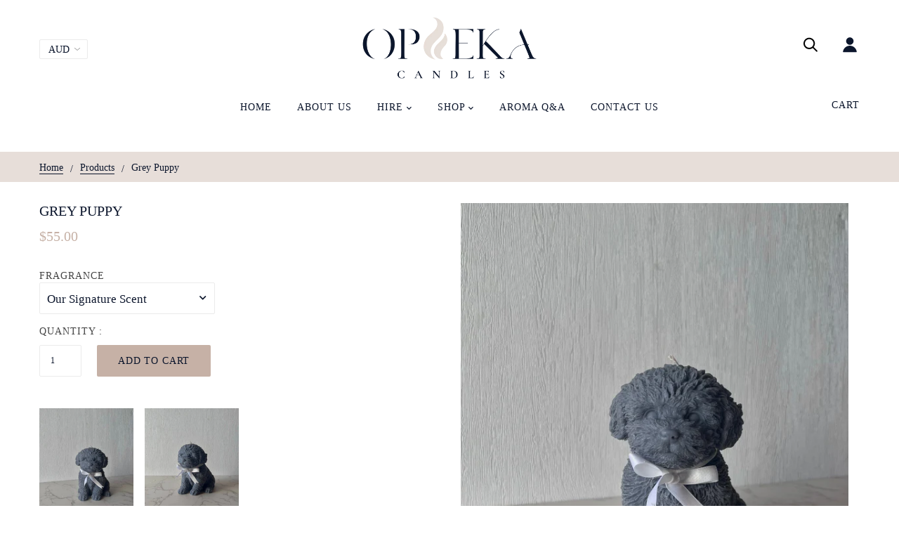

--- FILE ---
content_type: text/html; charset=utf-8
request_url: https://www.opiekacandles.com/en-ca/products/grey-puppy-2
body_size: 47551
content:
<!doctype html>
<!--[if lt IE 7]><html class="no-js lt-ie9 lt-ie8 lt-ie7" lang="en"> <![endif]-->
<!--[if IE 7]><html class="no-js lt-ie9 lt-ie8" lang="en"> <![endif]-->
<!--[if IE 8]><html class="no-js lt-ie9" lang="en"> <![endif]-->
<!--[if IE 9 ]><html class="ie9 no-js"> <![endif]-->
<!--[if (gt IE 9)|!(IE)]><!--> <html class="no-js"> <!--<![endif]-->
<head>

  <!-- Basic page needs ================================================== -->
  <meta charset="utf-8">
  <!--[if IE]><meta http-equiv='X-UA-Compatible' content='IE=edge,chrome=1'><![endif]-->
  
  <link rel="shortcut icon" href="//www.opiekacandles.com/cdn/shop/t/5/assets/favicon.png?v=116274136907240851667855331" type="image/png" />
  
  <!-- Title and description ================================================== -->
  <title>
    Grey Puppy &ndash; Opieka Candles
  </title>
  
  <meta name="description" content="Oo so Bubbly! Give your home the smell of pure luxury and­­­ decadence with this quirky addition — fit to style any room! Our Bańka is visually striking and can be enjoyed as a decorative piece or burnt as a candle... Our Candles are made from 100% Australian Pure Soy Wax, with cotton wicks. Each are individually hand poured and made with L O V E in Australia. As these candles are handmade, every candle is unique. Please ensure that these candles are placed on our Glass Candle Drip Plate while burning.">
  
  <!-- Social meta ================================================== -->
  

  <meta property="og:type" content="product">
  <meta property="og:title" content="Grey Puppy">
  <meta property="og:url" content="https://www.opiekacandles.com/en-ca/products/grey-puppy-2">
  
  <meta property="og:image" content="http://www.opiekacandles.com/cdn/shop/products/7_8520d7d7-ef6b-414d-9434-8c3cf78a5e93_grande.png?v=1681767331">
  <meta property="og:image:secure_url" content="https://www.opiekacandles.com/cdn/shop/products/7_8520d7d7-ef6b-414d-9434-8c3cf78a5e93_grande.png?v=1681767331">
  
  <meta property="og:image" content="http://www.opiekacandles.com/cdn/shop/products/6_abbcc502-6094-4b20-b06f-3bb83ff2febb_grande.png?v=1681767335">
  <meta property="og:image:secure_url" content="https://www.opiekacandles.com/cdn/shop/products/6_abbcc502-6094-4b20-b06f-3bb83ff2febb_grande.png?v=1681767335">
  
  <meta property="og:price:amount" content="55.00">
  <meta property="og:price:currency" content="AUD">


  <meta property="og:description" content="Oo so Bubbly! Give your home the smell of pure luxury and­­­ decadence with this quirky addition — fit to style any room! Our Bańka is visually striking and can be enjoyed as a decorative piece or burnt as a candle... Our Candles are made from 100% Australian Pure Soy Wax, with cotton wicks. Each are individually hand poured and made with L O V E in Australia. As these candles are handmade, every candle is unique. Please ensure that these candles are placed on our Glass Candle Drip Plate while burning.">

<meta property="og:site_name" content="Opieka Candles">



<meta name="twitter:card" content="summary">




  <meta name="twitter:title" content="Grey Puppy">
  <meta name="twitter:description" content="Introducing the adorable Grey Puppy candle by Opieka Candles! Immerse yourself in the delightful charm of this handcrafted masterpiece that combines the warmth of candlelight with the irresistible cuteness of a furry friend.   This meticulously designed puppy candle captures the essence of playfulness and innocence, making it a perfect addition to">
  <meta name="twitter:image" content="https://www.opiekacandles.com/cdn/shop/products/7_8520d7d7-ef6b-414d-9434-8c3cf78a5e93_medium.png?v=1681767331">
  <meta name="twitter:image:width" content="240">
  <meta name="twitter:image:height" content="240">


  <!-- Helpers ================================================== -->
  <link rel="canonical" href="https://www.opiekacandles.com/en-ca/products/grey-puppy-2">
  <meta name="viewport" content="width=device-width,initial-scale=1">
  <meta name="theme-color" content="#e7ded9">
  <!-- CSS ================================================== -->
<link href="//www.opiekacandles.com/cdn/shop/t/5/assets/frame.scss.css?v=76463682229685280361743823693" rel="stylesheet" type="text/css" media="all" /> 
<link href="//www.opiekacandles.com/cdn/shop/t/5/assets/style.css?v=68321828785436932581697856279" rel="stylesheet" type="text/css" media="all" />  
<link href="//www.opiekacandles.com/cdn/shop/t/5/assets/slick.scss?v=132712847628197882741667614108" rel="stylesheet" type="text/css" media="all" />
<link href="//www.opiekacandles.com/cdn/shop/t/5/assets/prettyPhoto.css?v=127577845115257541841667614070" rel="stylesheet" type="text/css" media="all" />  
<link href="//www.opiekacandles.com/cdn/shop/t/5/assets/lightslider.css?v=35100890718072009381667614070" rel="stylesheet" type="text/css" media="all" />
<link href="//www.opiekacandles.com/cdn/shop/t/5/assets/animate.css?v=170469424254788653381667614061" rel="stylesheet" type="text/css" media="all" />
<link href="//www.opiekacandles.com/cdn/shop/t/5/assets/font-all.min.css?v=154967045256202226521667614069" rel="stylesheet" type="text/css" media="all" />  
  
  

    
  <script src="//code.jquery.com/jquery-3.2.1.min.js"></script>  
<script src="//ajax.googleapis.com/ajax/libs/jquery/1.8.1/jquery.min.js"></script> 
<script src="//www.opiekacandles.com/cdn/shop/t/5/assets/header.js?v=103730964264396812221667614109" type="text/javascript"></script>




<script>
  window.preloader_enable = false;
  window.use_sticky = false;
  window.ajax_cart = true;
  window.money_format = "${{amount}} CAD";
  window.shop_currency = "AUD";    
 // window.money_format = "${{amount}}";
  window.shop_currency = "AUD";
  window.show_multiple_currencies = true;
  window.enable_sidebar_multiple_choice = true;
  window.loading_url = "//www.opiekacandles.com/cdn/shop/t/5/assets/loading.gif?v=50837312686733260831667614070";     
  window.dropdowncart_type = "hover";
  window.file_url = "//www.opiekacandles.com/cdn/shop/files/?2045";
  window.asset_url = "";
  window.items="Items";
  window.many_in_stock="Many In Stock";
  window.out_of_stock=" Out of stock";
  window.in_stock=" In Stock";
  window.unavailable="Unavailable";
  window.product_name="Product Name";
  window.product_image="Product Image";
  window.product_desc="Product Description";
  window.available_stock="Available In stock";
  window.unavailable_stock="Unavailable In stock";
  window.compare_note="Product Added over 8 product !. Do you want to compare 8 added product ?";
  window.added_to_cmp="Added to compare";
  window.add_to_cmp="Add to compare";
  window.select_options="Select options";
  window.add_to_cart="Add to Cart";
  window.confirm_box="Yes,I want view it!";
  window.cancelButtonText="Continue";
  window.remove="Remove";
  window.use_color_swatch = false;
  window.newsletter_popup = false;  
  var  compare_list = []; 
</script>  




  
  <!-- Header hook for plugins ================================================== -->
  <script>window.performance && window.performance.mark && window.performance.mark('shopify.content_for_header.start');</script><meta name="facebook-domain-verification" content="jy5whtxsb5nffe1hm5z5a0cohyxsb4">
<meta name="google-site-verification" content="2wsixYAphmnbSVKtrDOsamjoJS1X-RXTn48EI2jQY7A">
<meta name="google-site-verification" content="3ciS9rKiPA64MdKi48sYBXFpEQ2MGV5UOwfs5BXJVbU">
<meta name="google-site-verification" content="YHxIEUYS4NzdErFNDMLaViriQsiTaiRVALr0YTlzb3c">
<meta id="shopify-digital-wallet" name="shopify-digital-wallet" content="/52430176437/digital_wallets/dialog">
<meta name="shopify-checkout-api-token" content="35ee506ce59d65d39895c0546222c2fc">
<meta id="in-context-paypal-metadata" data-shop-id="52430176437" data-venmo-supported="false" data-environment="production" data-locale="en_US" data-paypal-v4="true" data-currency="CAD">
<link rel="alternate" hreflang="x-default" href="https://www.opiekacandles.com/products/grey-puppy-2">
<link rel="alternate" hreflang="en-CA" href="https://www.opiekacandles.com/en-ca/products/grey-puppy-2">
<link rel="alternate" hreflang="en-NZ" href="https://www.opiekacandles.com/en-nz/products/grey-puppy-2">
<link rel="alternate" type="application/json+oembed" href="https://www.opiekacandles.com/en-ca/products/grey-puppy-2.oembed">
<script async="async" src="/checkouts/internal/preloads.js?locale=en-CA"></script>
<link rel="preconnect" href="https://shop.app" crossorigin="anonymous">
<script async="async" src="https://shop.app/checkouts/internal/preloads.js?locale=en-CA&shop_id=52430176437" crossorigin="anonymous"></script>
<script id="apple-pay-shop-capabilities" type="application/json">{"shopId":52430176437,"countryCode":"AU","currencyCode":"CAD","merchantCapabilities":["supports3DS"],"merchantId":"gid:\/\/shopify\/Shop\/52430176437","merchantName":"Opieka Candles","requiredBillingContactFields":["postalAddress","email","phone"],"requiredShippingContactFields":["postalAddress","email","phone"],"shippingType":"shipping","supportedNetworks":["visa","masterCard","amex","jcb"],"total":{"type":"pending","label":"Opieka Candles","amount":"1.00"},"shopifyPaymentsEnabled":true,"supportsSubscriptions":true}</script>
<script id="shopify-features" type="application/json">{"accessToken":"35ee506ce59d65d39895c0546222c2fc","betas":["rich-media-storefront-analytics"],"domain":"www.opiekacandles.com","predictiveSearch":true,"shopId":52430176437,"locale":"en"}</script>
<script>var Shopify = Shopify || {};
Shopify.shop = "sk-opieka.myshopify.com";
Shopify.locale = "en";
Shopify.currency = {"active":"CAD","rate":"0.93479124"};
Shopify.country = "CA";
Shopify.theme = {"name":"Opieka Candles","id":130685862069,"schema_name":"Timzee","schema_version":"1.0","theme_store_id":null,"role":"main"};
Shopify.theme.handle = "null";
Shopify.theme.style = {"id":null,"handle":null};
Shopify.cdnHost = "www.opiekacandles.com/cdn";
Shopify.routes = Shopify.routes || {};
Shopify.routes.root = "/en-ca/";</script>
<script type="module">!function(o){(o.Shopify=o.Shopify||{}).modules=!0}(window);</script>
<script>!function(o){function n(){var o=[];function n(){o.push(Array.prototype.slice.apply(arguments))}return n.q=o,n}var t=o.Shopify=o.Shopify||{};t.loadFeatures=n(),t.autoloadFeatures=n()}(window);</script>
<script>
  window.ShopifyPay = window.ShopifyPay || {};
  window.ShopifyPay.apiHost = "shop.app\/pay";
  window.ShopifyPay.redirectState = null;
</script>
<script id="shop-js-analytics" type="application/json">{"pageType":"product"}</script>
<script defer="defer" async type="module" src="//www.opiekacandles.com/cdn/shopifycloud/shop-js/modules/v2/client.init-shop-cart-sync_D0dqhulL.en.esm.js"></script>
<script defer="defer" async type="module" src="//www.opiekacandles.com/cdn/shopifycloud/shop-js/modules/v2/chunk.common_CpVO7qML.esm.js"></script>
<script type="module">
  await import("//www.opiekacandles.com/cdn/shopifycloud/shop-js/modules/v2/client.init-shop-cart-sync_D0dqhulL.en.esm.js");
await import("//www.opiekacandles.com/cdn/shopifycloud/shop-js/modules/v2/chunk.common_CpVO7qML.esm.js");

  window.Shopify.SignInWithShop?.initShopCartSync?.({"fedCMEnabled":true,"windoidEnabled":true});

</script>
<script>
  window.Shopify = window.Shopify || {};
  if (!window.Shopify.featureAssets) window.Shopify.featureAssets = {};
  window.Shopify.featureAssets['shop-js'] = {"shop-cart-sync":["modules/v2/client.shop-cart-sync_D9bwt38V.en.esm.js","modules/v2/chunk.common_CpVO7qML.esm.js"],"init-fed-cm":["modules/v2/client.init-fed-cm_BJ8NPuHe.en.esm.js","modules/v2/chunk.common_CpVO7qML.esm.js"],"init-shop-email-lookup-coordinator":["modules/v2/client.init-shop-email-lookup-coordinator_pVrP2-kG.en.esm.js","modules/v2/chunk.common_CpVO7qML.esm.js"],"shop-cash-offers":["modules/v2/client.shop-cash-offers_CNh7FWN-.en.esm.js","modules/v2/chunk.common_CpVO7qML.esm.js","modules/v2/chunk.modal_DKF6x0Jh.esm.js"],"init-shop-cart-sync":["modules/v2/client.init-shop-cart-sync_D0dqhulL.en.esm.js","modules/v2/chunk.common_CpVO7qML.esm.js"],"init-windoid":["modules/v2/client.init-windoid_DaoAelzT.en.esm.js","modules/v2/chunk.common_CpVO7qML.esm.js"],"shop-toast-manager":["modules/v2/client.shop-toast-manager_1DND8Tac.en.esm.js","modules/v2/chunk.common_CpVO7qML.esm.js"],"pay-button":["modules/v2/client.pay-button_CFeQi1r6.en.esm.js","modules/v2/chunk.common_CpVO7qML.esm.js"],"shop-button":["modules/v2/client.shop-button_Ca94MDdQ.en.esm.js","modules/v2/chunk.common_CpVO7qML.esm.js"],"shop-login-button":["modules/v2/client.shop-login-button_DPYNfp1Z.en.esm.js","modules/v2/chunk.common_CpVO7qML.esm.js","modules/v2/chunk.modal_DKF6x0Jh.esm.js"],"avatar":["modules/v2/client.avatar_BTnouDA3.en.esm.js"],"shop-follow-button":["modules/v2/client.shop-follow-button_BMKh4nJE.en.esm.js","modules/v2/chunk.common_CpVO7qML.esm.js","modules/v2/chunk.modal_DKF6x0Jh.esm.js"],"init-customer-accounts-sign-up":["modules/v2/client.init-customer-accounts-sign-up_CJXi5kRN.en.esm.js","modules/v2/client.shop-login-button_DPYNfp1Z.en.esm.js","modules/v2/chunk.common_CpVO7qML.esm.js","modules/v2/chunk.modal_DKF6x0Jh.esm.js"],"init-shop-for-new-customer-accounts":["modules/v2/client.init-shop-for-new-customer-accounts_BoBxkgWu.en.esm.js","modules/v2/client.shop-login-button_DPYNfp1Z.en.esm.js","modules/v2/chunk.common_CpVO7qML.esm.js","modules/v2/chunk.modal_DKF6x0Jh.esm.js"],"init-customer-accounts":["modules/v2/client.init-customer-accounts_DCuDTzpR.en.esm.js","modules/v2/client.shop-login-button_DPYNfp1Z.en.esm.js","modules/v2/chunk.common_CpVO7qML.esm.js","modules/v2/chunk.modal_DKF6x0Jh.esm.js"],"checkout-modal":["modules/v2/client.checkout-modal_U_3e4VxF.en.esm.js","modules/v2/chunk.common_CpVO7qML.esm.js","modules/v2/chunk.modal_DKF6x0Jh.esm.js"],"lead-capture":["modules/v2/client.lead-capture_DEgn0Z8u.en.esm.js","modules/v2/chunk.common_CpVO7qML.esm.js","modules/v2/chunk.modal_DKF6x0Jh.esm.js"],"shop-login":["modules/v2/client.shop-login_CoM5QKZ_.en.esm.js","modules/v2/chunk.common_CpVO7qML.esm.js","modules/v2/chunk.modal_DKF6x0Jh.esm.js"],"payment-terms":["modules/v2/client.payment-terms_BmrqWn8r.en.esm.js","modules/v2/chunk.common_CpVO7qML.esm.js","modules/v2/chunk.modal_DKF6x0Jh.esm.js"]};
</script>
<script>(function() {
  var isLoaded = false;
  function asyncLoad() {
    if (isLoaded) return;
    isLoaded = true;
    var urls = ["https:\/\/joy.avada.io\/scripttag\/avada-joy.min.js?shop=sk-opieka.myshopify.com","\/\/cdn.shopify.com\/proxy\/98943e0aebbfc77de4b97844306e72e9fb22a9cf06ab14ee16311f568525268a\/forms-akamai.smsbump.com\/408987\/form_52604.js?ver=1715799798\u0026shop=sk-opieka.myshopify.com\u0026sp-cache-control=cHVibGljLCBtYXgtYWdlPTkwMA"];
    for (var i = 0; i < urls.length; i++) {
      var s = document.createElement('script');
      s.type = 'text/javascript';
      s.async = true;
      s.src = urls[i];
      var x = document.getElementsByTagName('script')[0];
      x.parentNode.insertBefore(s, x);
    }
  };
  if(window.attachEvent) {
    window.attachEvent('onload', asyncLoad);
  } else {
    window.addEventListener('load', asyncLoad, false);
  }
})();</script>
<script id="__st">var __st={"a":52430176437,"offset":39600,"reqid":"093ce2b9-45c5-4ec8-aad7-3fb3c43720dc-1764329471","pageurl":"www.opiekacandles.com\/en-ca\/products\/grey-puppy-2","u":"e634fa645b13","p":"product","rtyp":"product","rid":7438945747125};</script>
<script>window.ShopifyPaypalV4VisibilityTracking = true;</script>
<script id="captcha-bootstrap">!function(){'use strict';const t='contact',e='account',n='new_comment',o=[[t,t],['blogs',n],['comments',n],[t,'customer']],c=[[e,'customer_login'],[e,'guest_login'],[e,'recover_customer_password'],[e,'create_customer']],r=t=>t.map((([t,e])=>`form[action*='/${t}']:not([data-nocaptcha='true']) input[name='form_type'][value='${e}']`)).join(','),a=t=>()=>t?[...document.querySelectorAll(t)].map((t=>t.form)):[];function s(){const t=[...o],e=r(t);return a(e)}const i='password',u='form_key',d=['recaptcha-v3-token','g-recaptcha-response','h-captcha-response',i],f=()=>{try{return window.sessionStorage}catch{return}},m='__shopify_v',_=t=>t.elements[u];function p(t,e,n=!1){try{const o=window.sessionStorage,c=JSON.parse(o.getItem(e)),{data:r}=function(t){const{data:e,action:n}=t;return t[m]||n?{data:e,action:n}:{data:t,action:n}}(c);for(const[e,n]of Object.entries(r))t.elements[e]&&(t.elements[e].value=n);n&&o.removeItem(e)}catch(o){console.error('form repopulation failed',{error:o})}}const l='form_type',E='cptcha';function T(t){t.dataset[E]=!0}const w=window,h=w.document,L='Shopify',v='ce_forms',y='captcha';let A=!1;((t,e)=>{const n=(g='f06e6c50-85a8-45c8-87d0-21a2b65856fe',I='https://cdn.shopify.com/shopifycloud/storefront-forms-hcaptcha/ce_storefront_forms_captcha_hcaptcha.v1.5.2.iife.js',D={infoText:'Protected by hCaptcha',privacyText:'Privacy',termsText:'Terms'},(t,e,n)=>{const o=w[L][v],c=o.bindForm;if(c)return c(t,g,e,D).then(n);var r;o.q.push([[t,g,e,D],n]),r=I,A||(h.body.append(Object.assign(h.createElement('script'),{id:'captcha-provider',async:!0,src:r})),A=!0)});var g,I,D;w[L]=w[L]||{},w[L][v]=w[L][v]||{},w[L][v].q=[],w[L][y]=w[L][y]||{},w[L][y].protect=function(t,e){n(t,void 0,e),T(t)},Object.freeze(w[L][y]),function(t,e,n,w,h,L){const[v,y,A,g]=function(t,e,n){const i=e?o:[],u=t?c:[],d=[...i,...u],f=r(d),m=r(i),_=r(d.filter((([t,e])=>n.includes(e))));return[a(f),a(m),a(_),s()]}(w,h,L),I=t=>{const e=t.target;return e instanceof HTMLFormElement?e:e&&e.form},D=t=>v().includes(t);t.addEventListener('submit',(t=>{const e=I(t);if(!e)return;const n=D(e)&&!e.dataset.hcaptchaBound&&!e.dataset.recaptchaBound,o=_(e),c=g().includes(e)&&(!o||!o.value);(n||c)&&t.preventDefault(),c&&!n&&(function(t){try{if(!f())return;!function(t){const e=f();if(!e)return;const n=_(t);if(!n)return;const o=n.value;o&&e.removeItem(o)}(t);const e=Array.from(Array(32),(()=>Math.random().toString(36)[2])).join('');!function(t,e){_(t)||t.append(Object.assign(document.createElement('input'),{type:'hidden',name:u})),t.elements[u].value=e}(t,e),function(t,e){const n=f();if(!n)return;const o=[...t.querySelectorAll(`input[type='${i}']`)].map((({name:t})=>t)),c=[...d,...o],r={};for(const[a,s]of new FormData(t).entries())c.includes(a)||(r[a]=s);n.setItem(e,JSON.stringify({[m]:1,action:t.action,data:r}))}(t,e)}catch(e){console.error('failed to persist form',e)}}(e),e.submit())}));const S=(t,e)=>{t&&!t.dataset[E]&&(n(t,e.some((e=>e===t))),T(t))};for(const o of['focusin','change'])t.addEventListener(o,(t=>{const e=I(t);D(e)&&S(e,y())}));const B=e.get('form_key'),M=e.get(l),P=B&&M;t.addEventListener('DOMContentLoaded',(()=>{const t=y();if(P)for(const e of t)e.elements[l].value===M&&p(e,B);[...new Set([...A(),...v().filter((t=>'true'===t.dataset.shopifyCaptcha))])].forEach((e=>S(e,t)))}))}(h,new URLSearchParams(w.location.search),n,t,e,['guest_login'])})(!0,!0)}();</script>
<script integrity="sha256-52AcMU7V7pcBOXWImdc/TAGTFKeNjmkeM1Pvks/DTgc=" data-source-attribution="shopify.loadfeatures" defer="defer" src="//www.opiekacandles.com/cdn/shopifycloud/storefront/assets/storefront/load_feature-81c60534.js" crossorigin="anonymous"></script>
<script crossorigin="anonymous" defer="defer" src="//www.opiekacandles.com/cdn/shopifycloud/storefront/assets/shopify_pay/storefront-65b4c6d7.js?v=20250812"></script>
<script data-source-attribution="shopify.dynamic_checkout.dynamic.init">var Shopify=Shopify||{};Shopify.PaymentButton=Shopify.PaymentButton||{isStorefrontPortableWallets:!0,init:function(){window.Shopify.PaymentButton.init=function(){};var t=document.createElement("script");t.src="https://www.opiekacandles.com/cdn/shopifycloud/portable-wallets/latest/portable-wallets.en.js",t.type="module",document.head.appendChild(t)}};
</script>
<script data-source-attribution="shopify.dynamic_checkout.buyer_consent">
  function portableWalletsHideBuyerConsent(e){var t=document.getElementById("shopify-buyer-consent"),n=document.getElementById("shopify-subscription-policy-button");t&&n&&(t.classList.add("hidden"),t.setAttribute("aria-hidden","true"),n.removeEventListener("click",e))}function portableWalletsShowBuyerConsent(e){var t=document.getElementById("shopify-buyer-consent"),n=document.getElementById("shopify-subscription-policy-button");t&&n&&(t.classList.remove("hidden"),t.removeAttribute("aria-hidden"),n.addEventListener("click",e))}window.Shopify?.PaymentButton&&(window.Shopify.PaymentButton.hideBuyerConsent=portableWalletsHideBuyerConsent,window.Shopify.PaymentButton.showBuyerConsent=portableWalletsShowBuyerConsent);
</script>
<script data-source-attribution="shopify.dynamic_checkout.cart.bootstrap">document.addEventListener("DOMContentLoaded",(function(){function t(){return document.querySelector("shopify-accelerated-checkout-cart, shopify-accelerated-checkout")}if(t())Shopify.PaymentButton.init();else{new MutationObserver((function(e,n){t()&&(Shopify.PaymentButton.init(),n.disconnect())})).observe(document.body,{childList:!0,subtree:!0})}}));
</script>
<link id="shopify-accelerated-checkout-styles" rel="stylesheet" media="screen" href="https://www.opiekacandles.com/cdn/shopifycloud/portable-wallets/latest/accelerated-checkout-backwards-compat.css" crossorigin="anonymous">
<style id="shopify-accelerated-checkout-cart">
        #shopify-buyer-consent {
  margin-top: 1em;
  display: inline-block;
  width: 100%;
}

#shopify-buyer-consent.hidden {
  display: none;
}

#shopify-subscription-policy-button {
  background: none;
  border: none;
  padding: 0;
  text-decoration: underline;
  font-size: inherit;
  cursor: pointer;
}

#shopify-subscription-policy-button::before {
  box-shadow: none;
}

      </style>
<script id="sections-script" data-sections="top-bar-type-2" defer="defer" src="//www.opiekacandles.com/cdn/shop/t/5/compiled_assets/scripts.js?2045"></script>
<script>window.performance && window.performance.mark && window.performance.mark('shopify.content_for_header.end');</script>  
  <script type="text/javascript">
    delete History
</script>

<!-- BEGIN app block: shopify://apps/powerful-form-builder/blocks/app-embed/e4bcb1eb-35b2-42e6-bc37-bfe0e1542c9d --><script type="text/javascript" hs-ignore data-cookieconsent="ignore">
  var Globo = Globo || {};
  var globoFormbuilderRecaptchaInit = function(){};
  var globoFormbuilderHcaptchaInit = function(){};
  window.Globo.FormBuilder = window.Globo.FormBuilder || {};
  window.Globo.FormBuilder.shop = {"configuration":{"money_format":"<span class=money>${{amount}}</span>"},"pricing":{"features":{"bulkOrderForm":true,"cartForm":true,"fileUpload":30,"removeCopyright":true,"restrictedEmailDomains":false}},"settings":{"copyright":"Powered by <a href=\"https://globosoftware.net\" target=\"_blank\">Globo</a> <a href=\"https://apps.shopify.com/form-builder-contact-form\" target=\"_blank\">Form</a>","hideWaterMark":true,"reCaptcha":{"recaptchaType":"v2","siteKey":false,"languageCode":"en"},"scrollTop":false,"customCssCode":"","customCssEnabled":false,"additionalColumns":[]},"encryption_form_id":1,"url":"https://app.powerfulform.com/","CDN_URL":"https://dxo9oalx9qc1s.cloudfront.net"};

  if(window.Globo.FormBuilder.shop.settings.customCssEnabled && window.Globo.FormBuilder.shop.settings.customCssCode){
    const customStyle = document.createElement('style');
    customStyle.type = 'text/css';
    customStyle.innerHTML = window.Globo.FormBuilder.shop.settings.customCssCode;
    document.head.appendChild(customStyle);
  }

  window.Globo.FormBuilder.forms = [];
    
      
      
      
      window.Globo.FormBuilder.forms[10530] = {"10530":{"elements":[{"id":"group","type":"group","label":{"en":"Your Personal Information"},"description":{"en":"We just need some of your details first..."},"elements":[{"id":"text","type":"text","label":{"en":"Full Name"},"placeholder":{"en":"Your name here"},"description":null,"required":true,"columnWidth":100,"ifHideLabel":false},{"id":"select-1","type":"select","label":{"en":"I am a..."},"placeholder":{"en":"Select an option"},"options":[{"label":{"en":"Bride \/ Groom \/ Fiancée"},"value":"Bride \/ Groom \/ Fiancée"},{"label":{"en":"Event Planner \/ Manager \/ Coordinator"},"value":"Event Planner \/ Manager \/ Coordinator"},{"label":{"en":"Event Designer \/ Stylist"},"value":"Event Designer \/ Stylist"},{"label":{"en":"Florist"},"value":"Florist"},{"label":{"en":"Other"},"value":"Other"}],"defaultOption":"","description":"","hideLabel":false,"keepPositionLabel":false,"columnWidth":100,"displayType":"show","displayDisjunctive":false,"conditionalField":false,"required":true},{"id":"name-1","type":"name","label":{"en":"Your Partner's Name (if applicable)"},"placeholder":{"en":"Their full name"},"description":"","limitCharacters":false,"characters":100,"hideLabel":false,"keepPositionLabel":false,"columnWidth":100,"displayType":"show","displayDisjunctive":false,"conditionalField":false},{"id":"phone","type":"phone","label":{"en":"Contact Number"},"placeholder":"Phone","description":null,"required":true,"columnWidth":100,"conditionalField":false,"validatePhone":true,"onlyShowFlag":true,"defaultCountryCode":"au"},{"id":"email","type":"email","label":"Email","placeholder":"Email","description":null,"required":true,"columnWidth":100,"conditionalField":false},{"id":"checkbox-2","type":"checkbox","label":{"en":"Preferred Contact Method"},"options":[{"label":{"en":"Email"},"value":"Email"},{"label":{"en":"Mobile"},"value":"Mobile"}],"defaultOptions":"","otherOptionLabel":{"en":"Mobile"},"otherOptionPlaceholder":"Enter other option","hideLabel":false,"keepPositionLabel":false,"inlineOption":50,"columnWidth":50,"displayType":"show","displayDisjunctive":false,"conditionalField":false,"limitSelections":false,"limitRange":["",""],"otherOption":false,"required":false},{"id":"select-2","type":"select","label":{"en":"Preferred Contactable Time"},"placeholder":"Please select","options":[{"label":{"en":"Morning [7am - 12pm]"},"value":"Morning [7am - 12pm]"},{"label":{"en":"Afternoon [12pm - 5pm"},"value":"Afternoon [12pm - 5pm"},{"label":{"en":"Evening [5pm - 9pm]"},"value":"Evening [5pm - 9pm]"},{"label":{"en":"Flexible [Anytime]"},"value":"Flexible [Anytime]"}],"defaultOption":"","description":"","hideLabel":false,"keepPositionLabel":false,"columnWidth":50,"displayType":"show","displayDisjunctive":false,"conditionalField":false}]},{"id":"group-1","type":"group","label":{"en":"Your Special Event"},"description":{"en":"Now to the details of your event!"},"elements":[{"id":"text-1","type":"text","label":{"en":"Event Type"},"placeholder":{"en":"e.g. Wedding, Birthday, Corporate Lunch, Gala Dinner"},"description":"","limitCharacters":false,"characters":100,"hideLabel":false,"keepPositionLabel":false,"columnWidth":100,"displayType":"show","displayDisjunctive":false,"conditionalField":false},{"id":"datetime-1","type":"datetime","label":{"en":"Date \u0026 Time of Event"},"placeholder":{"en":"DD\/MM\/YYYY 12:00PM"},"description":"","hideLabel":false,"keepPositionLabel":false,"format":"date-and-time","otherLang":false,"localization":"es","date-format":"d\/m\/Y","time-format":"12h","minDate":false,"minSpecificDate":"","minRelativeDate":"today","minRelativeDateAdjust":"0","maxDate":"false","maxSpecificDate":"","maxRelativeDate":"minDate","maxRelativeDateAdjust":"0","isLimitDate":false,"limitDateType":"disablingDates","limitDateSpecificEnabled":false,"limitDateSpecificDates":"","limitDateRangeEnabled":false,"limitDateRangeDates":"","limitDateDOWEnabled":false,"limitDateDOWDates":["saturday","sunday"],"columnWidth":100,"displayType":"show","displayDisjunctive":false,"conditionalField":false,"required":true},{"id":"textarea-1","type":"textarea","label":{"en":"Location of Event"},"placeholder":{"en":"e.g. Venue Details and Location"},"description":{"en":""},"limitCharacters":false,"characters":100,"hideLabel":false,"keepPositionLabel":false,"columnWidth":100,"displayType":"show","displayDisjunctive":false,"conditionalField":false,"required":true},{"id":"quantity-1","type":"quantity","label":{"en":"Number of Guests Attending"},"description":"","setMaxValue":false,"hideLabel":false,"keepPositionLabel":false,"columnWidth":50,"displayType":"show","displayDisjunctive":false,"conditionalField":false},{"id":"checkbox-1","type":"checkbox","label":{"en":"Preferred Styling (select all that apply)"},"options":[{"label":{"en":"Glass \/ Sand Wax"},"value":"Glass \/ Sand Wax"},{"label":{"en":"Taper \/ Pillar"},"value":"Taper \/ Pillar"},{"label":{"en":"Sculptural"},"value":"Sculptural"}],"defaultOptions":"","otherOptionLabel":"Other","otherOptionPlaceholder":{"en":"We offer customised styling packages. Please advise if there is a specific design you were after"},"hideLabel":false,"keepPositionLabel":false,"inlineOption":50,"columnWidth":100,"displayType":"show","displayDisjunctive":false,"conditionalField":false,"required":true,"limitSelections":false,"otherOption":true,"description":{"en":"We offer customised styling packages. Please advise if there is a specific design you were after by selecting 'Other' and noting it down under 'Message'"}},{"id":"select-3","type":"select","label":{"en":"What is Your Allocated Budget?"},"placeholder":"Please select","options":[{"label":{"en":"\u003c$500"},"value":"\u003c$500"},{"label":{"en":"$500 - $1,000"},"value":"$500 - $1,000"},{"label":{"en":"$1,000 - $1,500"},"value":"$1,000 - $1,500"},{"label":{"en":"$1,500 - $2,000"},"value":"$1,500 - $2,000"},{"label":{"en":"\u003e$2,000"},"value":"\u003e$2,000"},{"label":{"en":"Unsure yet. Please provide guidance \u0026 recommendations"},"value":"Unsure yet. Please provide guidance \u0026 recommendations"}],"defaultOption":"","description":{"en":"All costs are in $AUD"},"hideLabel":false,"keepPositionLabel":false,"columnWidth":50,"displayType":"show","displayDisjunctive":false,"conditionalField":false,"required":true},{"id":"textarea-2","type":"textarea","label":{"en":"Message"},"placeholder":{"en":"Any additional information about your event. "},"description":{"en":""},"limitCharacters":false,"characters":100,"hideLabel":false,"keepPositionLabel":false,"columnWidth":100,"displayType":"show","displayDisjunctive":false,"conditionalField":false,"required":false},{"id":"file2-1","type":"file2","label":{"en":""},"button-text":"Browse file","placeholder":"Choose file or drag here","hint":"Supported format: JPG, JPEG, PNG, GIF, SVG.","allowed-multiple":false,"allowed-extensions":["jpg","jpeg","png","gif","svg","pdf","docx","mp4","heic"],"description":"","hideLabel":false,"keepPositionLabel":false,"columnWidth":100,"displayType":"show","displayDisjunctive":false,"conditionalField":false}],"conditionalField":false,"displayType":"show","displayRules":[{"field":"","relation":"equal","condition":""}]}],"errorMessage":{"required":"Please fill in field","invalid":"Invalid","invalidEmail":"Invalid email","invalidURL":"Invalid URL","fileSizeLimit":"File size limit exceeded","fileNotAllowed":"File extension not allowed","requiredCaptcha":"Please, enter the captcha","invalidName":"Invalid name","minSelections":"Please choose at least {{ min_selections }} options","maxSelections":"Please choose at maximum of {{ max_selections }} options","exactlySelections":"Please choose exactly {{ exact_selections }} options"},"appearance":{"layout":"boxed","width":"1000","style":"classic","mainColor":"rgba(219,203,195,1)","floatingIcon":"\u003csvg aria-hidden=\"true\" focusable=\"false\" data-prefix=\"far\" data-icon=\"envelope\" class=\"svg-inline--fa fa-envelope fa-w-16\" role=\"img\" xmlns=\"http:\/\/www.w3.org\/2000\/svg\" viewBox=\"0 0 512 512\"\u003e\u003cpath fill=\"currentColor\" d=\"M464 64H48C21.49 64 0 85.49 0 112v288c0 26.51 21.49 48 48 48h416c26.51 0 48-21.49 48-48V112c0-26.51-21.49-48-48-48zm0 48v40.805c-22.422 18.259-58.168 46.651-134.587 106.49-16.841 13.247-50.201 45.072-73.413 44.701-23.208.375-56.579-31.459-73.413-44.701C106.18 199.465 70.425 171.067 48 152.805V112h416zM48 400V214.398c22.914 18.251 55.409 43.862 104.938 82.646 21.857 17.205 60.134 55.186 103.062 54.955 42.717.231 80.509-37.199 103.053-54.947 49.528-38.783 82.032-64.401 104.947-82.653V400H48z\"\u003e\u003c\/path\u003e\u003c\/svg\u003e","floatingText":null,"displayOnAllPage":false,"formType":"normalForm","background":"color","backgroundColor":"#fff","descriptionColor":"#6c757d","headingColor":"rgba(12,22,44,1)","labelColor":"rgba(12,22,44,1)","optionColor":"rgba(12,22,44,1)","paragraphBackground":"rgba(255,255,255,1)","paragraphColor":"rgba(12,22,44,1)","popup_trigger":{"after_scrolling":false,"after_timer":false,"on_exit_intent":false},"imageLayout":"left","imageUrl":"https:\/\/cdn.shopify.com\/s\/files\/1\/0524\/3017\/6437\/files\/g-form-10530-appearance.imageUrl-luoqkicl-Opieka_Social_Media_Posts.jpg?v=1712446736","font":{"family":"Cormorant","variant":"300"},"colorScheme":{"solidButton":{"red":219,"green":203,"blue":195},"solidButtonLabel":{"red":255,"green":255,"blue":255},"text":{"red":12,"green":22,"blue":44},"outlineButton":{"red":219,"green":203,"blue":195},"background":{"red":255,"green":255,"blue":255}},"imageRatio":"40","fontSize":"medium","theme_design":true},"afterSubmit":{"action":"clearForm","message":{"en":"\u003cp\u003eThank you for contacting Opieka Candle Hire. We have received your inquiry.\u003c\/p\u003e\u003cp\u003e\u003cbr\u003e\u003c\/p\u003e\u003cp\u003eA representative from our team will be in touch with you within the next 24-48 hours.\u003c\/p\u003e\u003cp\u003e\u003cbr\u003e\u003c\/p\u003e\u003cp\u003eWe look forward to connecting with you and illuminating your event!\u003c\/p\u003e\u003cp\u003e\u003cbr\u003e\u003c\/p\u003e\u003cp\u003eWarm regards,\u003c\/p\u003e\u003cp\u003eThe Team at Opieka Candles\u003c\/p\u003e"},"redirectUrl":null},"footer":{"description":{"en":"\u003cp\u003e\u003cbr\u003e\u003c\/p\u003e"},"previousText":"Previous","nextText":"Next","submitText":"Submit","submitAlignment":"right","resetButton":false,"submitFullWidth":false},"header":{"active":true,"title":{"en":""},"description":{"en":"\u003cp\u003eElevate \u0026amp; Transform your special event with Opieka Candles range of luxurious glass and sculptural candles. \u003c\/p\u003e\u003cp\u003eInquire with us below and our team we will get back to you within the next 48 hours.\u003c\/p\u003e"},"headerAlignment":"center"},"isStepByStepForm":true,"publish":{"requiredLogin":false,"requiredLoginMessage":"Please \u003ca href='\/account\/login' title='login'\u003elogin\u003c\/a\u003e to continue","publishType":"embedCode","selectTime":"forever","setCookie":"1","setCookieHours":"1","setCookieWeeks":"1"},"reCaptcha":{"enable":false,"note":"Please make sure that you have set Google reCaptcha v2 Site key and Secret key in \u003ca href=\"\/admin\/settings\"\u003eSettings\u003c\/a\u003e"},"html":"\n\u003cdiv class=\"globo-form boxed-form globo-form-id-10530 \" data-locale=\"en\" \u003e\n\n\u003cstyle\u003e\n\n\n    \n        \n        @import url('https:\/\/fonts.googleapis.com\/css?family=Cormorant:ital,wght@0,300');\n    \n\n    :root .globo-form-app[data-id=\"10530\"]{\n        \n        --gfb-color-solidButton: 219,203,195;\n        --gfb-color-solidButtonColor: rgb(var(--gfb-color-solidButton));\n        --gfb-color-solidButtonLabel: 255,255,255;\n        --gfb-color-solidButtonLabelColor: rgb(var(--gfb-color-solidButtonLabel));\n        --gfb-color-text: 12,22,44;\n        --gfb-color-textColor: rgb(var(--gfb-color-text));\n        --gfb-color-outlineButton: 219,203,195;\n        --gfb-color-outlineButtonColor: rgb(var(--gfb-color-outlineButton));\n        --gfb-color-background: 255,255,255;\n        --gfb-color-backgroundColor: rgb(var(--gfb-color-background));\n        \n        --gfb-main-color: rgba(219,203,195,1);\n        --gfb-primary-color: var(--gfb-color-solidButtonColor, var(--gfb-main-color));\n        --gfb-primary-text-color: var(--gfb-color-solidButtonLabelColor, #FFF);\n        --gfb-form-width: 1000px;\n        --gfb-font-family: inherit;\n        --gfb-font-style: inherit;\n        --gfb--image: 40%;\n        --gfb-image-ratio-draft: var(--gfb--image);\n        --gfb-image-ratio: var(--gfb-image-ratio-draft);\n        \n        \n        --gfb-font-family: \"Cormorant\";\n        --gfb-font-weight: 300;\n        --gfb-font-style: normal;\n        \n        --gfb-bg-temp-color: #FFF;\n        --gfb-bg-position: ;\n        \n            --gfb-bg-temp-color: #fff;\n        \n        --gfb-bg-color: var(--gfb-color-backgroundColor, var(--gfb-bg-temp-color));\n        \n    }\n    \n.globo-form-id-10530 .globo-form-app{\n    max-width: 1000px;\n    width: -webkit-fill-available;\n    \n    background-color: var(--gfb-bg-color);\n    \n    \n}\n\n.globo-form-id-10530 .globo-form-app .globo-heading{\n    color: var(--gfb-color-textColor, rgba(12,22,44,1))\n}\n\n\n.globo-form-id-10530 .globo-form-app .header {\n    text-align:center;\n}\n\n\n.globo-form-id-10530 .globo-form-app .globo-description,\n.globo-form-id-10530 .globo-form-app .header .globo-description{\n    --gfb-color-description: rgba(var(--gfb-color-text), 0.8);\n    color: var(--gfb-color-description, #6c757d);\n}\n.globo-form-id-10530 .globo-form-app .globo-label,\n.globo-form-id-10530 .globo-form-app .globo-form-control label.globo-label,\n.globo-form-id-10530 .globo-form-app .globo-form-control label.globo-label span.label-content{\n    color: var(--gfb-color-textColor, rgba(12,22,44,1));\n    text-align: left;\n}\n.globo-form-id-10530 .globo-form-app .globo-label.globo-position-label{\n    height: 20px !important;\n}\n.globo-form-id-10530 .globo-form-app .globo-form-control .help-text.globo-description,\n.globo-form-id-10530 .globo-form-app .globo-form-control span.globo-description{\n    --gfb-color-description: rgba(var(--gfb-color-text), 0.8);\n    color: var(--gfb-color-description, #6c757d);\n}\n.globo-form-id-10530 .globo-form-app .globo-form-control .checkbox-wrapper .globo-option,\n.globo-form-id-10530 .globo-form-app .globo-form-control .radio-wrapper .globo-option\n{\n    color: var(--gfb-color-textColor, rgba(12,22,44,1));\n}\n.globo-form-id-10530 .globo-form-app .footer,\n.globo-form-id-10530 .globo-form-app .gfb__footer{\n    text-align:right;\n}\n.globo-form-id-10530 .globo-form-app .footer button,\n.globo-form-id-10530 .globo-form-app .gfb__footer button{\n    border:1px solid var(--gfb-primary-color);\n    \n}\n.globo-form-id-10530 .globo-form-app .footer button.submit,\n.globo-form-id-10530 .globo-form-app .gfb__footer button.submit\n.globo-form-id-10530 .globo-form-app .footer button.checkout,\n.globo-form-id-10530 .globo-form-app .gfb__footer button.checkout,\n.globo-form-id-10530 .globo-form-app .footer button.action.loading .spinner,\n.globo-form-id-10530 .globo-form-app .gfb__footer button.action.loading .spinner{\n    background-color: var(--gfb-primary-color);\n    color : #000000;\n}\n.globo-form-id-10530 .globo-form-app .globo-form-control .star-rating\u003efieldset:not(:checked)\u003elabel:before {\n    content: url('data:image\/svg+xml; utf8, \u003csvg aria-hidden=\"true\" focusable=\"false\" data-prefix=\"far\" data-icon=\"star\" class=\"svg-inline--fa fa-star fa-w-18\" role=\"img\" xmlns=\"http:\/\/www.w3.org\/2000\/svg\" viewBox=\"0 0 576 512\"\u003e\u003cpath fill=\"rgba(219,203,195,1)\" d=\"M528.1 171.5L382 150.2 316.7 17.8c-11.7-23.6-45.6-23.9-57.4 0L194 150.2 47.9 171.5c-26.2 3.8-36.7 36.1-17.7 54.6l105.7 103-25 145.5c-4.5 26.3 23.2 46 46.4 33.7L288 439.6l130.7 68.7c23.2 12.2 50.9-7.4 46.4-33.7l-25-145.5 105.7-103c19-18.5 8.5-50.8-17.7-54.6zM388.6 312.3l23.7 138.4L288 385.4l-124.3 65.3 23.7-138.4-100.6-98 139-20.2 62.2-126 62.2 126 139 20.2-100.6 98z\"\u003e\u003c\/path\u003e\u003c\/svg\u003e');\n}\n.globo-form-id-10530 .globo-form-app .globo-form-control .star-rating\u003efieldset\u003einput:checked ~ label:before {\n    content: url('data:image\/svg+xml; utf8, \u003csvg aria-hidden=\"true\" focusable=\"false\" data-prefix=\"fas\" data-icon=\"star\" class=\"svg-inline--fa fa-star fa-w-18\" role=\"img\" xmlns=\"http:\/\/www.w3.org\/2000\/svg\" viewBox=\"0 0 576 512\"\u003e\u003cpath fill=\"rgba(219,203,195,1)\" d=\"M259.3 17.8L194 150.2 47.9 171.5c-26.2 3.8-36.7 36.1-17.7 54.6l105.7 103-25 145.5c-4.5 26.3 23.2 46 46.4 33.7L288 439.6l130.7 68.7c23.2 12.2 50.9-7.4 46.4-33.7l-25-145.5 105.7-103c19-18.5 8.5-50.8-17.7-54.6L382 150.2 316.7 17.8c-11.7-23.6-45.6-23.9-57.4 0z\"\u003e\u003c\/path\u003e\u003c\/svg\u003e');\n}\n.globo-form-id-10530 .globo-form-app .globo-form-control .star-rating\u003efieldset:not(:checked)\u003elabel:hover:before,\n.globo-form-id-10530 .globo-form-app .globo-form-control .star-rating\u003efieldset:not(:checked)\u003elabel:hover ~ label:before{\n    content : url('data:image\/svg+xml; utf8, \u003csvg aria-hidden=\"true\" focusable=\"false\" data-prefix=\"fas\" data-icon=\"star\" class=\"svg-inline--fa fa-star fa-w-18\" role=\"img\" xmlns=\"http:\/\/www.w3.org\/2000\/svg\" viewBox=\"0 0 576 512\"\u003e\u003cpath fill=\"rgba(219,203,195,1)\" d=\"M259.3 17.8L194 150.2 47.9 171.5c-26.2 3.8-36.7 36.1-17.7 54.6l105.7 103-25 145.5c-4.5 26.3 23.2 46 46.4 33.7L288 439.6l130.7 68.7c23.2 12.2 50.9-7.4 46.4-33.7l-25-145.5 105.7-103c19-18.5 8.5-50.8-17.7-54.6L382 150.2 316.7 17.8c-11.7-23.6-45.6-23.9-57.4 0z\"\u003e\u003c\/path\u003e\u003c\/svg\u003e')\n}\n.globo-form-id-10530 .globo-form-app .globo-form-control .checkbox-wrapper .checkbox-input:checked ~ .checkbox-label:before {\n    border-color: var(--gfb-primary-color);\n    box-shadow: 0 4px 6px rgba(50,50,93,0.11), 0 1px 3px rgba(0,0,0,0.08);\n    background-color: var(--gfb-primary-color);\n}\n.globo-form-id-10530 .globo-form-app .step.-completed .step__number,\n.globo-form-id-10530 .globo-form-app .line.-progress,\n.globo-form-id-10530 .globo-form-app .line.-start{\n    background-color: var(--gfb-primary-color);\n}\n.globo-form-id-10530 .globo-form-app .checkmark__check,\n.globo-form-id-10530 .globo-form-app .checkmark__circle{\n    stroke: var(--gfb-primary-color);\n}\n.globo-form-id-10530 .floating-button{\n    background-color: var(--gfb-primary-color);\n}\n.globo-form-id-10530 .globo-form-app .globo-form-control .checkbox-wrapper .checkbox-input ~ .checkbox-label:before,\n.globo-form-app .globo-form-control .radio-wrapper .radio-input ~ .radio-label:after{\n    border-color : var(--gfb-primary-color);\n}\n.globo-form-id-10530 .flatpickr-day.selected, \n.globo-form-id-10530 .flatpickr-day.startRange, \n.globo-form-id-10530 .flatpickr-day.endRange, \n.globo-form-id-10530 .flatpickr-day.selected.inRange, \n.globo-form-id-10530 .flatpickr-day.startRange.inRange, \n.globo-form-id-10530 .flatpickr-day.endRange.inRange, \n.globo-form-id-10530 .flatpickr-day.selected:focus, \n.globo-form-id-10530 .flatpickr-day.startRange:focus, \n.globo-form-id-10530 .flatpickr-day.endRange:focus, \n.globo-form-id-10530 .flatpickr-day.selected:hover, \n.globo-form-id-10530 .flatpickr-day.startRange:hover, \n.globo-form-id-10530 .flatpickr-day.endRange:hover, \n.globo-form-id-10530 .flatpickr-day.selected.prevMonthDay, \n.globo-form-id-10530 .flatpickr-day.startRange.prevMonthDay, \n.globo-form-id-10530 .flatpickr-day.endRange.prevMonthDay, \n.globo-form-id-10530 .flatpickr-day.selected.nextMonthDay, \n.globo-form-id-10530 .flatpickr-day.startRange.nextMonthDay, \n.globo-form-id-10530 .flatpickr-day.endRange.nextMonthDay {\n    background: var(--gfb-primary-color);\n    border-color: var(--gfb-primary-color);\n}\n.globo-form-id-10530 .globo-paragraph {\n    background: rgba(255,255,255,1);\n    color: var(--gfb-color-textColor, rgba(12,22,44,1));\n    width: 100%!important;\n}\n\n[dir=\"rtl\"] .globo-form-app .header .title,\n[dir=\"rtl\"] .globo-form-app .header .description,\n[dir=\"rtl\"] .globo-form-id-10530 .globo-form-app .globo-heading,\n[dir=\"rtl\"] .globo-form-id-10530 .globo-form-app .globo-label,\n[dir=\"rtl\"] .globo-form-id-10530 .globo-form-app .globo-form-control label.globo-label,\n[dir=\"rtl\"] .globo-form-id-10530 .globo-form-app .globo-form-control label.globo-label span.label-content{\n    text-align: right;\n}\n\n[dir=\"rtl\"] .globo-form-app .line {\n    left: unset;\n    right: 50%;\n}\n\n[dir=\"rtl\"] .globo-form-id-10530 .globo-form-app .line.-start {\n    left: unset;    \n    right: 0%;\n}\n\n\u003c\/style\u003e\n\n\n\n\n\u003cdiv class=\"globo-form-app boxed-layout gfb-style-classic gfb-form-with-image-left gfb-form-image-mobile gfb-image-40 gfb-font-size-medium\" data-id=10530\u003e\n    \n    \u003cdiv class=\"gfb-with-image\" data-position=\"left\" \u003e\n        \u003cimg class=\"gfb-with-image-img\" src=\"https:\/\/cdn.shopify.com\/s\/files\/1\/0524\/3017\/6437\/files\/g-form-10530-appearance.imageUrl-luoqkicl-Opieka_Social_Media_Posts.jpg?v=1712446736\" alt=\"Form Image\" \/\u003e\n    \u003c\/div\u003e\n    \n    \u003cdiv class=\"header dismiss hidden\" onclick=\"Globo.FormBuilder.closeModalForm(this)\"\u003e\n        \u003csvg width=20 height=20 viewBox=\"0 0 20 20\" class=\"\" focusable=\"false\" aria-hidden=\"true\"\u003e\u003cpath d=\"M11.414 10l4.293-4.293a.999.999 0 1 0-1.414-1.414L10 8.586 5.707 4.293a.999.999 0 1 0-1.414 1.414L8.586 10l-4.293 4.293a.999.999 0 1 0 1.414 1.414L10 11.414l4.293 4.293a.997.997 0 0 0 1.414 0 .999.999 0 0 0 0-1.414L11.414 10z\" fill-rule=\"evenodd\"\u003e\u003c\/path\u003e\u003c\/svg\u003e\n    \u003c\/div\u003e\n    \u003cform class=\"g-container\" novalidate action=\"https:\/\/app.powerfulform.com\/api\/front\/form\/10530\/send\" method=\"POST\" enctype=\"multipart\/form-data\" data-id=10530\u003e\n        \n            \n            \u003cdiv class=\"header\"\u003e\n                \u003ch3 class=\"title globo-heading\"\u003e\u003c\/h3\u003e\n                \n                \u003cdiv class=\"description globo-description\"\u003e\u003cp\u003eElevate \u0026amp; Transform your special event with Opieka Candles range of luxurious glass and sculptural candles. \u003c\/p\u003e\u003cp\u003eInquire with us below and our team we will get back to you within the next 48 hours.\u003c\/p\u003e\u003c\/div\u003e\n                \n            \u003c\/div\u003e\n            \n        \n        \n            \u003cdiv class=\"globo-formbuilder-wizard\" data-id=10530\u003e\n                \u003cdiv class=\"wizard__content\"\u003e\n                    \u003cheader class=\"wizard__header\"\u003e\n                        \u003cdiv class=\"wizard__steps\"\u003e\n                        \u003cnav class=\"steps hidden\"\u003e\n                            \n                            \n                                \n                            \n                                \n                            \n                            \n                                \n                                \n                                \n                                \n                                \u003cdiv class=\"step last \" data-element-id=\"group\"  data-step=\"0\" \u003e\n                                    \u003cdiv class=\"step__content\"\u003e\n                                        \u003cp class=\"step__number\"\u003e\u003c\/p\u003e\n                                        \u003csvg class=\"checkmark\" xmlns=\"http:\/\/www.w3.org\/2000\/svg\" width=52 height=52 viewBox=\"0 0 52 52\"\u003e\n                                            \u003ccircle class=\"checkmark__circle\" cx=\"26\" cy=\"26\" r=\"25\" fill=\"none\"\/\u003e\n                                            \u003cpath class=\"checkmark__check\" fill=\"none\" d=\"M14.1 27.2l7.1 7.2 16.7-16.8\"\/\u003e\n                                        \u003c\/svg\u003e\n                                        \u003cdiv class=\"lines\"\u003e\n                                            \n                                                \u003cdiv class=\"line -start\"\u003e\u003c\/div\u003e\n                                            \n                                            \u003cdiv class=\"line -background\"\u003e\n                                            \u003c\/div\u003e\n                                            \u003cdiv class=\"line -progress\"\u003e\n                                            \u003c\/div\u003e\n                                        \u003c\/div\u003e  \n                                    \u003c\/div\u003e\n                                \u003c\/div\u003e\n                            \n                                \n                                \n                                \n                                \n                                \u003cdiv class=\"step last \" data-element-id=\"group-1\"  data-step=\"1\" \u003e\n                                    \u003cdiv class=\"step__content\"\u003e\n                                        \u003cp class=\"step__number\"\u003e\u003c\/p\u003e\n                                        \u003csvg class=\"checkmark\" xmlns=\"http:\/\/www.w3.org\/2000\/svg\" width=52 height=52 viewBox=\"0 0 52 52\"\u003e\n                                            \u003ccircle class=\"checkmark__circle\" cx=\"26\" cy=\"26\" r=\"25\" fill=\"none\"\/\u003e\n                                            \u003cpath class=\"checkmark__check\" fill=\"none\" d=\"M14.1 27.2l7.1 7.2 16.7-16.8\"\/\u003e\n                                        \u003c\/svg\u003e\n                                        \u003cdiv class=\"lines\"\u003e\n                                            \n                                            \u003cdiv class=\"line -background\"\u003e\n                                            \u003c\/div\u003e\n                                            \u003cdiv class=\"line -progress\"\u003e\n                                            \u003c\/div\u003e\n                                        \u003c\/div\u003e  \n                                    \u003c\/div\u003e\n                                \u003c\/div\u003e\n                            \n                        \u003c\/nav\u003e\n                        \u003c\/div\u003e\n                    \u003c\/header\u003e\n                    \u003cdiv class=\"panels\"\u003e\n                        \n                        \n                        \n                        \n                        \u003cdiv class=\"panel \" data-element-id=\"group\" data-id=10530  data-step=\"0\" \u003e\n                            \n                                \n                                    \n\n\n\n\n\n\n\n\n\n\n\n\n\n\n\n    \n\n\n\n\n\n\n\n\n\n\u003cdiv class=\"globo-form-control layout-1-column \"  data-type='text'\u003e\n    \n    \n        \n\u003clabel tabindex=\"0\" for=\"10530-text\" class=\"classic-label globo-label gfb__label-v2 \" data-label=\"Full Name\"\u003e\n    \u003cspan class=\"label-content\" data-label=\"Full Name\"\u003eFull Name\u003c\/span\u003e\n    \n        \u003cspan\u003e\u003c\/span\u003e\n    \n\u003c\/label\u003e\n\n    \n\n    \u003cdiv class=\"globo-form-input\"\u003e\n        \n        \n        \u003cinput type=\"text\"  data-type=\"text\" class=\"classic-input\" id=\"10530-text\" name=\"text\" placeholder=\"Your name here\" presence  \u003e\n    \u003c\/div\u003e\n    \n        \u003csmall class=\"help-text globo-description\"\u003e\u003c\/small\u003e\n    \n    \u003csmall class=\"messages\"\u003e\u003c\/small\u003e\n\u003c\/div\u003e\n\n\n\n                                \n                                    \n\n\n\n\n\n\n\n\n\n\n\n\n\n\n\n    \n\n\n\n\n\n\n\n\n\n\u003cdiv class=\"globo-form-control layout-1-column \"  data-type='select' data-default-value=\"\" data-type=\"select\" \u003e\n    \n    \n        \n\u003clabel tabindex=\"0\" for=\"10530-select-1\" class=\"classic-label globo-label gfb__label-v2 \" data-label=\"I am a...\"\u003e\n    \u003cspan class=\"label-content\" data-label=\"I am a...\"\u003eI am a...\u003c\/span\u003e\n    \n        \u003cspan class=\"text-danger text-smaller\"\u003e *\u003c\/span\u003e\n    \n\u003c\/label\u003e\n\n    \n\n    \n    \n    \u003cdiv class=\"globo-form-input\"\u003e\n        \n        \n        \u003cselect data-searchable=\"\" name=\"select-1\"  id=\"10530-select-1\" class=\"classic-input wide\" presence\u003e\n            \u003coption selected=\"selected\" value=\"\" disabled=\"disabled\"\u003eSelect an option\u003c\/option\u003e\n            \n            \u003coption value=\"Bride \/ Groom \/ Fiancée\" \u003eBride \/ Groom \/ Fiancée\u003c\/option\u003e\n            \n            \u003coption value=\"Event Planner \/ Manager \/ Coordinator\" \u003eEvent Planner \/ Manager \/ Coordinator\u003c\/option\u003e\n            \n            \u003coption value=\"Event Designer \/ Stylist\" \u003eEvent Designer \/ Stylist\u003c\/option\u003e\n            \n            \u003coption value=\"Florist\" \u003eFlorist\u003c\/option\u003e\n            \n            \u003coption value=\"Other\" \u003eOther\u003c\/option\u003e\n            \n        \u003c\/select\u003e\n    \u003c\/div\u003e\n    \n    \u003csmall class=\"messages\"\u003e\u003c\/small\u003e\n\u003c\/div\u003e\n\n\n                                \n                                    \n\n\n\n\n\n\n\n\n\n\n\n\n\n\n\n    \n\n\n\n\n\n\n\n\n\n\u003cdiv class=\"globo-form-control layout-1-column \"  data-type='name'\u003e\n\n    \n        \n\u003clabel tabindex=\"0\" for=\"10530-name-1\" class=\"classic-label globo-label gfb__label-v2 \" data-label=\"Your Partner\u0026#39;s Name (if applicable)\"\u003e\n    \u003cspan class=\"label-content\" data-label=\"Your Partner\u0026#39;s Name (if applicable)\"\u003eYour Partner's Name (if applicable)\u003c\/span\u003e\n    \n        \u003cspan\u003e\u003c\/span\u003e\n    \n\u003c\/label\u003e\n\n    \n\n    \u003cdiv class=\"globo-form-input\"\u003e\n        \n        \n        \u003cinput type=\"text\"  data-type=\"name\" class=\"classic-input\" id=\"10530-name-1\" name=\"name-1\" placeholder=\"Their full name\"   \u003e\n    \u003c\/div\u003e\n    \n    \u003csmall class=\"messages\"\u003e\u003c\/small\u003e\n\u003c\/div\u003e\n\n\n                                \n                                    \n\n\n\n\n\n\n\n\n\n\n\n\n\n\n\n    \n\n\n\n\n\n\n\n\n\n\u003cdiv class=\"globo-form-control layout-1-column \"  data-type='phone' data-intl-phone\u003e\n    \n    \n        \n\u003clabel tabindex=\"0\" for=\"10530-phone\" class=\"classic-label globo-label gfb__label-v2 \" data-label=\"Contact Number\"\u003e\n    \u003cspan class=\"label-content\" data-label=\"Contact Number\"\u003eContact Number\u003c\/span\u003e\n    \n        \u003cspan\u003e\u003c\/span\u003e\n    \n\u003c\/label\u003e\n\n    \n\n    \u003cdiv class=\"globo-form-input gfb__phone-placeholder\" input-placeholder=\"Phone\"\u003e\n        \n        \n        \u003cinput type=\"text\"  data-type=\"phone\" class=\"classic-input\" id=\"10530-phone\" name=\"phone\" placeholder=\"Phone\" presence  validate onlyShowFlag default-country-code=\"au\"\u003e\n    \u003c\/div\u003e\n    \n        \u003csmall class=\"help-text globo-description\"\u003e\u003c\/small\u003e\n    \n    \u003csmall class=\"messages\"\u003e\u003c\/small\u003e\n\u003c\/div\u003e\n\n\n                                \n                                    \n\n\n\n\n\n\n\n\n\n\n\n\n\n\n\n    \n\n\n\n\n\n\n\n\n\n\u003cdiv class=\"globo-form-control layout-1-column \"  data-type='email'\u003e\n    \n    \n        \n\u003clabel tabindex=\"0\" for=\"10530-email\" class=\"classic-label globo-label gfb__label-v2 \" data-label=\"Email\"\u003e\n    \u003cspan class=\"label-content\" data-label=\"Email\"\u003eEmail\u003c\/span\u003e\n    \n        \u003cspan\u003e\u003c\/span\u003e\n    \n\u003c\/label\u003e\n\n    \n\n    \u003cdiv class=\"globo-form-input\"\u003e\n        \n        \n        \u003cinput type=\"text\"  data-type=\"email\" class=\"classic-input\" id=\"10530-email\" name=\"email\" placeholder=\"Email\" presence  \u003e\n    \u003c\/div\u003e\n    \n        \u003csmall class=\"help-text globo-description\"\u003e\u003c\/small\u003e\n    \n    \u003csmall class=\"messages\"\u003e\u003c\/small\u003e\n\u003c\/div\u003e\n\n\n                                \n                                    \n\n\n\n\n\n\n\n\n\n\n\n\n\n\n\n    \n\n\n\n\n\n\n\n\n\n\n\u003cdiv class=\"globo-form-control layout-2-column \"  data-type='checkbox' data-default-value=\"\\\" data-type=\"checkbox\"\u003e\n    \u003clabel tabindex=\"0\" class=\"classic-label globo-label \" data-label=\"Preferred Contact Method\"\u003e\u003cspan class=\"label-content\" data-label=\"Preferred Contact Method\"\u003ePreferred Contact Method\u003c\/span\u003e\u003cspan\u003e\u003c\/span\u003e\u003c\/label\u003e\n    \n    \n    \u003cdiv class=\"globo-form-input\"\u003e\n        \u003cul class=\"flex-wrap\"\u003e\n            \n                \n                \n                    \n                \n                \u003cli class=\"globo-list-control option-2-column\"\u003e\n                    \u003cdiv class=\"checkbox-wrapper\"\u003e\n                        \u003cinput class=\"checkbox-input\"  id=\"10530-checkbox-2-Email-\" type=\"checkbox\" data-type=\"checkbox\" name=\"checkbox-2[]\"  value=\"Email\"  \u003e\n                        \u003clabel tabindex=\"0\" aria-label=\"Email\" class=\"checkbox-label globo-option\" for=\"10530-checkbox-2-Email-\"\u003eEmail\u003c\/label\u003e\n                    \u003c\/div\u003e\n                \u003c\/li\u003e\n            \n                \n                \n                    \n                \n                \u003cli class=\"globo-list-control option-2-column\"\u003e\n                    \u003cdiv class=\"checkbox-wrapper\"\u003e\n                        \u003cinput class=\"checkbox-input\"  id=\"10530-checkbox-2-Mobile-\" type=\"checkbox\" data-type=\"checkbox\" name=\"checkbox-2[]\"  value=\"Mobile\"  \u003e\n                        \u003clabel tabindex=\"0\" aria-label=\"Mobile\" class=\"checkbox-label globo-option\" for=\"10530-checkbox-2-Mobile-\"\u003eMobile\u003c\/label\u003e\n                    \u003c\/div\u003e\n                \u003c\/li\u003e\n            \n            \n        \u003c\/ul\u003e\n    \u003c\/div\u003e\n    \u003csmall class=\"help-text globo-description\"\u003e\u003c\/small\u003e\n    \u003csmall class=\"messages\"\u003e\u003c\/small\u003e\n\u003c\/div\u003e\n\n\n                                \n                                    \n\n\n\n\n\n\n\n\n\n\n\n\n\n\n\n    \n\n\n\n\n\n\n\n\n\n\u003cdiv class=\"globo-form-control layout-2-column \"  data-type='select' data-default-value=\"\" data-type=\"select\" \u003e\n    \n    \n        \n\u003clabel tabindex=\"0\" for=\"10530-select-2\" class=\"classic-label globo-label gfb__label-v2 \" data-label=\"Preferred Contactable Time\"\u003e\n    \u003cspan class=\"label-content\" data-label=\"Preferred Contactable Time\"\u003ePreferred Contactable Time\u003c\/span\u003e\n    \n        \u003cspan\u003e\u003c\/span\u003e\n    \n\u003c\/label\u003e\n\n    \n\n    \n    \n    \u003cdiv class=\"globo-form-input\"\u003e\n        \n        \n        \u003cselect data-searchable=\"\" name=\"select-2\"  id=\"10530-select-2\" class=\"classic-input wide\" \u003e\n            \u003coption selected=\"selected\" value=\"\" disabled=\"disabled\"\u003ePlease select\u003c\/option\u003e\n            \n            \u003coption value=\"Morning [7am - 12pm]\" \u003eMorning [7am - 12pm]\u003c\/option\u003e\n            \n            \u003coption value=\"Afternoon [12pm - 5pm\" \u003eAfternoon [12pm - 5pm\u003c\/option\u003e\n            \n            \u003coption value=\"Evening [5pm - 9pm]\" \u003eEvening [5pm - 9pm]\u003c\/option\u003e\n            \n            \u003coption value=\"Flexible [Anytime]\" \u003eFlexible [Anytime]\u003c\/option\u003e\n            \n        \u003c\/select\u003e\n    \u003c\/div\u003e\n    \n    \u003csmall class=\"messages\"\u003e\u003c\/small\u003e\n\u003c\/div\u003e\n\n\n                                \n                            \n                            \n                        \u003c\/div\u003e\n                        \n                        \n                        \n                        \n                        \u003cdiv class=\"panel \" data-element-id=\"group-1\" data-id=10530  data-step=\"1\" \u003e\n                            \n                                \n                                    \n\n\n\n\n\n\n\n\n\n\n\n\n\n\n\n    \n\n\n\n\n\n\n\n\n\n\u003cdiv class=\"globo-form-control layout-1-column \"  data-type='text'\u003e\n    \n    \n        \n\u003clabel tabindex=\"0\" for=\"10530-text-1\" class=\"classic-label globo-label gfb__label-v2 \" data-label=\"Event Type\"\u003e\n    \u003cspan class=\"label-content\" data-label=\"Event Type\"\u003eEvent Type\u003c\/span\u003e\n    \n        \u003cspan\u003e\u003c\/span\u003e\n    \n\u003c\/label\u003e\n\n    \n\n    \u003cdiv class=\"globo-form-input\"\u003e\n        \n        \n        \u003cinput type=\"text\"  data-type=\"text\" class=\"classic-input\" id=\"10530-text-1\" name=\"text-1\" placeholder=\"e.g. Wedding, Birthday, Corporate Lunch, Gala Dinner\"   \u003e\n    \u003c\/div\u003e\n    \n    \u003csmall class=\"messages\"\u003e\u003c\/small\u003e\n\u003c\/div\u003e\n\n\n\n                                \n                                    \n\n\n\n\n\n\n\n\n\n\n\n\n\n\n\n    \n\n\n\n\n\n\n\n\n\n\u003cdiv class=\"globo-form-control layout-1-column \"  data-type='datetime'\u003e\n    \n    \n        \n\u003clabel tabindex=\"0\" for=\"10530-datetime-1\" class=\"classic-label globo-label gfb__label-v2 \" data-label=\"Date \u0026amp; Time of Event\"\u003e\n    \u003cspan class=\"label-content\" data-label=\"Date \u0026amp; Time of Event\"\u003eDate \u0026 Time of Event\u003c\/span\u003e\n    \n        \u003cspan class=\"text-danger text-smaller\"\u003e *\u003c\/span\u003e\n    \n\u003c\/label\u003e\n\n    \n\n    \u003cdiv class=\"globo-form-input\"\u003e\n        \n        \n        \u003cinput \n            type=\"text\" \n            autocomplete=\"off\"\n             \n            data-type=\"datetime\" \n            class=\"classic-input\" \n            id=\"10530-datetime-1\" \n            name=\"datetime-1\" \n            placeholder=\"DD\/MM\/YYYY 12:00PM\" \n            presence \n            data-format=\"date-and-time\" \n             \n            dataDateFormat=\"d\/m\/Y\" \n            dataTimeFormat=\"12h\" \n            \n        \u003e\n    \u003c\/div\u003e\n    \n    \u003csmall class=\"messages\"\u003e\u003c\/small\u003e\n\u003c\/div\u003e\n\n\n                                \n                                    \n\n\n\n\n\n\n\n\n\n\n\n\n\n\n\n    \n\n\n\n\n\n\n\n\n\n\u003cdiv class=\"globo-form-control layout-1-column \"  data-type='textarea'\u003e\n    \n    \n        \n\u003clabel tabindex=\"0\" for=\"10530-textarea-1\" class=\"classic-label globo-label gfb__label-v2 \" data-label=\"Location of Event\"\u003e\n    \u003cspan class=\"label-content\" data-label=\"Location of Event\"\u003eLocation of Event\u003c\/span\u003e\n    \n        \u003cspan class=\"text-danger text-smaller\"\u003e *\u003c\/span\u003e\n    \n\u003c\/label\u003e\n\n    \n\n    \u003cdiv class=\"globo-form-input\"\u003e\n        \n        \u003ctextarea id=\"10530-textarea-1\"  data-type=\"textarea\" class=\"classic-input\" rows=\"3\" name=\"textarea-1\" placeholder=\"e.g. Venue Details and Location\" presence  \u003e\u003c\/textarea\u003e\n    \u003c\/div\u003e\n    \n        \u003csmall class=\"help-text globo-description\"\u003e\u003c\/small\u003e\n    \n    \u003csmall class=\"messages\"\u003e\u003c\/small\u003e\n\u003c\/div\u003e\n\n\n                                \n                                    \n\n\n\n\n\n\n\n\n\n\n\n\n\n\n\n    \n\n\n\n\n\n\n\n\n\n\u003cdiv class=\"globo-form-control layout-2-column \"  data-type='quantity'\u003e\n    \n    \n        \n\u003clabel tabindex=\"0\" for=\"10530-quantity-1\" class=\"classic-label globo-label gfb__label-v2 \" data-label=\"Number of Guests Attending\"\u003e\n    \u003cspan class=\"label-content\" data-label=\"Number of Guests Attending\"\u003eNumber of Guests Attending\u003c\/span\u003e\n    \n        \u003cspan\u003e\u003c\/span\u003e\n    \n\u003c\/label\u003e\n\n    \n\n    \u003cdiv class=\"globo-form-input\"\u003e\n        \n        \u003cdiv class=\"gfb__quantity-element classic-input\" \u003e\n            \u003cspan class=\"gfb__quantity-button gfb__minus-button\" onclick=\"Globo.FormBuilder.handleMinusQuantity(this)\"\u003e\n                \u003csvg xmlns=\"http:\/\/www.w3.org\/2000\/svg\" height=\"13\" width=\"11\" viewBox=\"0 0 448 512\"\u003e\u003cpath d=\"M432 256c0 17.7-14.3 32-32 32L48 288c-17.7 0-32-14.3-32-32s14.3-32 32-32l352 0c17.7 0 32 14.3 32 32z\"\/\u003e\u003c\/svg\u003e\n            \u003c\/span\u003e\n            \u003cinput type=\"number\"  class=\"gfb__quantity-input\" id=\"10530-quantity-1\" name=\"quantity-1\"  min=\"0\" step=\"1\"   onkeypress=\"return (event.charCode !=8 \u0026\u0026 event.charCode ==0 || (event.charCode \u003e= 48 \u0026\u0026 event.charCode \u003c= 57))\"\/\u003e\n            \u003cspan class=\"gfb__quantity-button gfb__add-button\" onclick=\"Globo.FormBuilder.handlePlusQuantity(this)\"\u003e\n                \u003csvg xmlns=\"http:\/\/www.w3.org\/2000\/svg\" height=\"13\" width=\"11\" viewBox=\"0 0 448 512\"\u003e\u003cpath d=\"M256 80c0-17.7-14.3-32-32-32s-32 14.3-32 32V224H48c-17.7 0-32 14.3-32 32s14.3 32 32 32H192V432c0 17.7 14.3 32 32 32s32-14.3 32-32V288H400c17.7 0 32-14.3 32-32s-14.3-32-32-32H256V80z\"\/\u003e\u003c\/svg\u003e\n            \u003c\/span\u003e\n        \u003c\/div\u003e\n    \u003c\/div\u003e\n    \n    \u003csmall class=\"messages\"\u003e\u003c\/small\u003e\n\u003c\/div\u003e\n\n\n                                \n                                    \n\n\n\n\n\n\n\n\n\n\n\n\n\n\n\n    \n\n\n\n\n\n\n\n\n\n\n\u003cdiv class=\"globo-form-control layout-1-column \"  data-type='checkbox' data-default-value=\"\\\" data-type=\"checkbox\"\u003e\n    \u003clabel tabindex=\"0\" class=\"classic-label globo-label \" data-label=\"Preferred Styling (select all that apply)\"\u003e\u003cspan class=\"label-content\" data-label=\"Preferred Styling (select all that apply)\"\u003ePreferred Styling (select all that apply)\u003c\/span\u003e\u003cspan class=\"text-danger text-smaller\"\u003e *\u003c\/span\u003e\u003c\/label\u003e\n    \n    \n    \u003cdiv class=\"globo-form-input\"\u003e\n        \u003cul class=\"flex-wrap\"\u003e\n            \n                \n                \n                    \n                \n                \u003cli class=\"globo-list-control option-2-column\"\u003e\n                    \u003cdiv class=\"checkbox-wrapper\"\u003e\n                        \u003cinput class=\"checkbox-input\"  id=\"10530-checkbox-1-Glass \/ Sand Wax-\" type=\"checkbox\" data-type=\"checkbox\" name=\"checkbox-1[]\" presence value=\"Glass \/ Sand Wax\"  \u003e\n                        \u003clabel tabindex=\"0\" aria-label=\"Glass \/ Sand Wax\" class=\"checkbox-label globo-option\" for=\"10530-checkbox-1-Glass \/ Sand Wax-\"\u003eGlass \/ Sand Wax\u003c\/label\u003e\n                    \u003c\/div\u003e\n                \u003c\/li\u003e\n            \n                \n                \n                    \n                \n                \u003cli class=\"globo-list-control option-2-column\"\u003e\n                    \u003cdiv class=\"checkbox-wrapper\"\u003e\n                        \u003cinput class=\"checkbox-input\"  id=\"10530-checkbox-1-Taper \/ Pillar-\" type=\"checkbox\" data-type=\"checkbox\" name=\"checkbox-1[]\" presence value=\"Taper \/ Pillar\"  \u003e\n                        \u003clabel tabindex=\"0\" aria-label=\"Taper \/ Pillar\" class=\"checkbox-label globo-option\" for=\"10530-checkbox-1-Taper \/ Pillar-\"\u003eTaper \/ Pillar\u003c\/label\u003e\n                    \u003c\/div\u003e\n                \u003c\/li\u003e\n            \n                \n                \n                    \n                \n                \u003cli class=\"globo-list-control option-2-column\"\u003e\n                    \u003cdiv class=\"checkbox-wrapper\"\u003e\n                        \u003cinput class=\"checkbox-input\"  id=\"10530-checkbox-1-Sculptural-\" type=\"checkbox\" data-type=\"checkbox\" name=\"checkbox-1[]\" presence value=\"Sculptural\"  \u003e\n                        \u003clabel tabindex=\"0\" aria-label=\"Sculptural\" class=\"checkbox-label globo-option\" for=\"10530-checkbox-1-Sculptural-\"\u003eSculptural\u003c\/label\u003e\n                    \u003c\/div\u003e\n                \u003c\/li\u003e\n            \n            \n                \u003cli class=\"globo-list-control option-2-column\"\u003e\n                    \u003cdiv class=\"checkbox-wrapper gfb__other-option__wrapper\"\u003e\n                        \u003cinput class=\"checkbox-input gfb__other-option__toggle\"  id=\"10530-checkbox-1-other-option\" type=\"checkbox\" data-type=\"checkbox\" name=\"checkbox-1[]\" value=\"Other\" presence \u003e\n                        \u003clabel class=\"checkbox-label globo-option\" for=\"10530-checkbox-1-other-option\"\u003eOther\u003c\/label\u003e\n                        \u003cinput class=\"gfb__other-option__value\" placeholder=\"We offer customised styling packages. Please advise if there is a specific design you were after\" type=\"text\" \/\u003e\n                    \u003c\/div\u003e\n                \u003c\/li\u003e\n            \n        \u003c\/ul\u003e\n    \u003c\/div\u003e\n    \u003csmall class=\"help-text globo-description\"\u003eWe offer customised styling packages. Please advise if there is a specific design you were after by selecting 'Other' and noting it down under 'Message'\u003c\/small\u003e\n    \u003csmall class=\"messages\"\u003e\u003c\/small\u003e\n\u003c\/div\u003e\n\n\n                                \n                                    \n\n\n\n\n\n\n\n\n\n\n\n\n\n\n\n    \n\n\n\n\n\n\n\n\n\n\u003cdiv class=\"globo-form-control layout-2-column \"  data-type='select' data-default-value=\"\" data-type=\"select\" \u003e\n    \n    \n        \n\u003clabel tabindex=\"0\" for=\"10530-select-3\" class=\"classic-label globo-label gfb__label-v2 \" data-label=\"What is Your Allocated Budget?\"\u003e\n    \u003cspan class=\"label-content\" data-label=\"What is Your Allocated Budget?\"\u003eWhat is Your Allocated Budget?\u003c\/span\u003e\n    \n        \u003cspan class=\"text-danger text-smaller\"\u003e *\u003c\/span\u003e\n    \n\u003c\/label\u003e\n\n    \n\n    \n    \n    \u003cdiv class=\"globo-form-input\"\u003e\n        \n        \n        \u003cselect data-searchable=\"\" name=\"select-3\"  id=\"10530-select-3\" class=\"classic-input wide\" presence\u003e\n            \u003coption selected=\"selected\" value=\"\" disabled=\"disabled\"\u003ePlease select\u003c\/option\u003e\n            \n            \u003coption value=\"\u0026lt;$500\" \u003e\u003c$500\u003c\/option\u003e\n            \n            \u003coption value=\"$500 - $1,000\" \u003e$500 - $1,000\u003c\/option\u003e\n            \n            \u003coption value=\"$1,000 - $1,500\" \u003e$1,000 - $1,500\u003c\/option\u003e\n            \n            \u003coption value=\"$1,500 - $2,000\" \u003e$1,500 - $2,000\u003c\/option\u003e\n            \n            \u003coption value=\"\u0026gt;$2,000\" \u003e\u003e$2,000\u003c\/option\u003e\n            \n            \u003coption value=\"Unsure yet. Please provide guidance \u0026amp; recommendations\" \u003eUnsure yet. Please provide guidance \u0026 recommendations\u003c\/option\u003e\n            \n        \u003c\/select\u003e\n    \u003c\/div\u003e\n    \n        \u003csmall class=\"help-text globo-description\"\u003eAll costs are in $AUD\u003c\/small\u003e\n    \n    \u003csmall class=\"messages\"\u003e\u003c\/small\u003e\n\u003c\/div\u003e\n\n\n                                \n                                    \n\n\n\n\n\n\n\n\n\n\n\n\n\n\n\n    \n\n\n\n\n\n\n\n\n\n\u003cdiv class=\"globo-form-control layout-1-column \"  data-type='textarea'\u003e\n    \n    \n        \n\u003clabel tabindex=\"0\" for=\"10530-textarea-2\" class=\"classic-label globo-label gfb__label-v2 \" data-label=\"Message\"\u003e\n    \u003cspan class=\"label-content\" data-label=\"Message\"\u003eMessage\u003c\/span\u003e\n    \n        \u003cspan\u003e\u003c\/span\u003e\n    \n\u003c\/label\u003e\n\n    \n\n    \u003cdiv class=\"globo-form-input\"\u003e\n        \n        \u003ctextarea id=\"10530-textarea-2\"  data-type=\"textarea\" class=\"classic-input\" rows=\"3\" name=\"textarea-2\" placeholder=\"Any additional information about your event. \"   \u003e\u003c\/textarea\u003e\n    \u003c\/div\u003e\n    \n        \u003csmall class=\"help-text globo-description\"\u003e\u003c\/small\u003e\n    \n    \u003csmall class=\"messages\"\u003e\u003c\/small\u003e\n\u003c\/div\u003e\n\n\n                                \n                                    \n\n\n\n\n\n\n\n\n\n\n\n\n\n\n\n    \n\n\n\n\n\n\n\n\n\n\u003cdiv class=\"globo-form-control layout-1-column \"  data-type='file2'\u003e\n    \u003clabel tabindex=\"0\" aria-label=\"Browse file\" for=\"temp-for-10530-file2-1\" class=\"classic-label globo-label \" data-label=\"\"\u003e\u003cspan class=\"label-content\" data-label=\"\"\u003e\u003c\/span\u003e\u003cspan\u003e\u003c\/span\u003e\u003c\/label\u003e\n    \u003cdiv class=\"globo-form-input\"\u003e\n        \u003cdiv class=\"gfb__dropzone\"\u003e\n            \u003cdiv class=\"gfb__dropzone--content\"\u003e\n                \u003cdiv class=\"gfb__dropzone--placeholder\"\u003e\n                    \u003cdiv class=\"gfb__dropzone--placeholder--title\"\u003e\n                        Choose file or drag here\n                    \u003c\/div\u003e\n                    \n                    \u003cdiv class=\"gfb__dropzone--placeholder--description\"\u003e\n                        Supported format: JPG, JPEG, PNG, GIF, SVG.\n                    \u003c\/div\u003e\n                    \n                    \n                    \u003cbutton type=\"button\" for=\"10530-file2-1\" class=\"gfb__dropzone--placeholder--button\"\u003eBrowse file\u003c\/button\u003e\n                    \n                \u003c\/div\u003e\n                \u003cdiv class=\"gfb__dropzone--preview--area\"\u003e\u003c\/div\u003e\n            \u003c\/div\u003e\n            \u003cinput style=\"display:none\" type=\"file\" id=\"temp-for-10530-file2-1\"  \/\u003e\n            \u003clabel for=\"temp-for-10530-file2-1_\"\u003e\u003cspan class=\"gfb__hidden\"\u003etemp-for-10530-file2-1_\u003c\/span\u003e\u003c\/label\u003e\n            \u003cinput style=\"display:none\" type=\"file\" id=\"temp-for-10530-file2-1_\"  data-type=\"file2\" class=\"classic-input\" id=\"10530-file2-1\"  name=\"file2-1\"  placeholder=\"Choose file or drag here\"  data-allowed-extensions=\"jpg,jpeg,png,gif,svg,pdf,docx,mp4,heic\" data-file-size-limit=\"\" data-file-limit=\"\" \u003e\n        \u003c\/div\u003e\n    \u003c\/div\u003e\n    \n    \u003csmall class=\"messages\"\u003e\u003c\/small\u003e\n\u003c\/div\u003e\n\n\n                                \n                            \n                            \n                                \n                            \n                        \u003c\/div\u003e\n                        \n                    \u003c\/div\u003e\n                    \n                    \u003cdiv class=\"message error\" data-other-error=\"\"\u003e\n                        \u003cdiv class=\"content\"\u003e\u003c\/div\u003e\n                        \u003cdiv class=\"dismiss\" onclick=\"Globo.FormBuilder.dismiss(this)\"\u003e\n                            \u003csvg width=20 height=20 viewBox=\"0 0 20 20\" class=\"\" focusable=\"false\" aria-hidden=\"true\"\u003e\u003cpath d=\"M11.414 10l4.293-4.293a.999.999 0 1 0-1.414-1.414L10 8.586 5.707 4.293a.999.999 0 1 0-1.414 1.414L8.586 10l-4.293 4.293a.999.999 0 1 0 1.414 1.414L10 11.414l4.293 4.293a.997.997 0 0 0 1.414 0 .999.999 0 0 0 0-1.414L11.414 10z\" fill-rule=\"evenodd\"\u003e\u003c\/path\u003e\u003c\/svg\u003e\n                        \u003c\/div\u003e\n                    \u003c\/div\u003e\n                    \n                        \n                        \n                        \u003cdiv class=\"message success\"\u003e\n                            \n                            \u003cdiv class=\"gfb__discount-wrapper\" onclick=\"Globo.FormBuilder.handleCopyDiscountCode(this)\"\u003e\n                                \u003cdiv class=\"gfb__content-discount\"\u003e\n                                    \u003cspan class=\"gfb__discount-code\"\u003e\u003c\/span\u003e\n                                    \u003cdiv class=\"gfb__copy\"\u003e\n                                        \u003csvg xmlns=\"http:\/\/www.w3.org\/2000\/svg\" viewBox=\"0 0 448 512\"\u003e\u003cpath d=\"M384 336H192c-8.8 0-16-7.2-16-16V64c0-8.8 7.2-16 16-16l140.1 0L400 115.9V320c0 8.8-7.2 16-16 16zM192 384H384c35.3 0 64-28.7 64-64V115.9c0-12.7-5.1-24.9-14.1-33.9L366.1 14.1c-9-9-21.2-14.1-33.9-14.1H192c-35.3 0-64 28.7-64 64V320c0 35.3 28.7 64 64 64zM64 128c-35.3 0-64 28.7-64 64V448c0 35.3 28.7 64 64 64H256c35.3 0 64-28.7 64-64V416H272v32c0 8.8-7.2 16-16 16H64c-8.8 0-16-7.2-16-16V192c0-8.8 7.2-16 16-16H96V128H64z\"\/\u003e\u003c\/svg\u003e\n                                    \u003c\/div\u003e\n                                    \u003cdiv class=\"gfb__copied\"\u003e\n                                        \u003csvg xmlns=\"http:\/\/www.w3.org\/2000\/svg\" viewBox=\"0 0 448 512\"\u003e\u003cpath d=\"M438.6 105.4c12.5 12.5 12.5 32.8 0 45.3l-256 256c-12.5 12.5-32.8 12.5-45.3 0l-128-128c-12.5-12.5-12.5-32.8 0-45.3s32.8-12.5 45.3 0L160 338.7 393.4 105.4c12.5-12.5 32.8-12.5 45.3 0z\"\/\u003e\u003c\/svg\u003e\n                                    \u003c\/div\u003e        \n                                \u003c\/div\u003e\n                            \u003c\/div\u003e\n                            \u003cdiv class=\"content\"\u003e\u003cp\u003eThank you for contacting Opieka Candle Hire. We have received your inquiry.\u003c\/p\u003e\u003cp\u003e\u003cbr\u003e\u003c\/p\u003e\u003cp\u003eA representative from our team will be in touch with you within the next 24-48 hours.\u003c\/p\u003e\u003cp\u003e\u003cbr\u003e\u003c\/p\u003e\u003cp\u003eWe look forward to connecting with you and illuminating your event!\u003c\/p\u003e\u003cp\u003e\u003cbr\u003e\u003c\/p\u003e\u003cp\u003eWarm regards,\u003c\/p\u003e\u003cp\u003eThe Team at Opieka Candles\u003c\/p\u003e\u003c\/div\u003e\n                            \u003cdiv class=\"dismiss\" onclick=\"Globo.FormBuilder.dismiss(this)\"\u003e\n                                \u003csvg width=20 height=20 width=20 height=20 viewBox=\"0 0 20 20\" class=\"\" focusable=\"false\" aria-hidden=\"true\"\u003e\u003cpath d=\"M11.414 10l4.293-4.293a.999.999 0 1 0-1.414-1.414L10 8.586 5.707 4.293a.999.999 0 1 0-1.414 1.414L8.586 10l-4.293 4.293a.999.999 0 1 0 1.414 1.414L10 11.414l4.293 4.293a.997.997 0 0 0 1.414 0 .999.999 0 0 0 0-1.414L11.414 10z\" fill-rule=\"evenodd\"\u003e\u003c\/path\u003e\u003c\/svg\u003e\n                            \u003c\/div\u003e\n                        \u003c\/div\u003e\n                        \n                        \n                    \n                    \u003cdiv class=\"gfb__footer wizard__footer\"\u003e\n                        \n                            \n                            \u003cdiv class=\"description globo-description\"\u003e\u003cp\u003e\u003cbr\u003e\u003c\/p\u003e\u003c\/div\u003e\n                            \n                        \n                        \u003cbutton type=\"button\" class=\"action previous hidden classic-button\"\u003ePrevious\u003c\/button\u003e\n                        \u003cbutton type=\"button\" class=\"action next submit classic-button\" data-submitting-text=\"\" data-submit-text='\u003cspan class=\"spinner\"\u003e\u003c\/span\u003eSubmit' data-next-text=\"Next\" \u003e\u003cspan class=\"spinner\"\u003e\u003c\/span\u003eNext\u003c\/button\u003e\n                        \n                        \u003cp class=\"wizard__congrats-message\"\u003e\u003c\/p\u003e\n                    \u003c\/div\u003e\n                \u003c\/div\u003e\n            \u003c\/div\u003e\n        \n        \u003cinput type=\"hidden\" value=\"\" name=\"customer[id]\"\u003e\n        \u003cinput type=\"hidden\" value=\"\" name=\"customer[email]\"\u003e\n        \u003cinput type=\"hidden\" value=\"\" name=\"customer[name]\"\u003e\n        \u003cinput type=\"hidden\" value=\"\" name=\"page[title]\"\u003e\n        \u003cinput type=\"hidden\" value=\"\" name=\"page[href]\"\u003e\n        \u003cinput type=\"hidden\" value=\"\" name=\"_keyLabel\"\u003e\n    \u003c\/form\u003e\n    \n    \n    \u003cdiv class=\"message success\"\u003e\n        \n        \u003cdiv class=\"gfb__discount-wrapper\" onclick=\"Globo.FormBuilder.handleCopyDiscountCode(this)\"\u003e\n            \u003cdiv class=\"gfb__content-discount\"\u003e\n                \u003cspan class=\"gfb__discount-code\"\u003e\u003c\/span\u003e\n                \u003cdiv class=\"gfb__copy\"\u003e\n                    \u003csvg xmlns=\"http:\/\/www.w3.org\/2000\/svg\" viewBox=\"0 0 448 512\"\u003e\u003cpath d=\"M384 336H192c-8.8 0-16-7.2-16-16V64c0-8.8 7.2-16 16-16l140.1 0L400 115.9V320c0 8.8-7.2 16-16 16zM192 384H384c35.3 0 64-28.7 64-64V115.9c0-12.7-5.1-24.9-14.1-33.9L366.1 14.1c-9-9-21.2-14.1-33.9-14.1H192c-35.3 0-64 28.7-64 64V320c0 35.3 28.7 64 64 64zM64 128c-35.3 0-64 28.7-64 64V448c0 35.3 28.7 64 64 64H256c35.3 0 64-28.7 64-64V416H272v32c0 8.8-7.2 16-16 16H64c-8.8 0-16-7.2-16-16V192c0-8.8 7.2-16 16-16H96V128H64z\"\/\u003e\u003c\/svg\u003e\n                \u003c\/div\u003e\n                \u003cdiv class=\"gfb__copied\"\u003e\n                    \u003csvg xmlns=\"http:\/\/www.w3.org\/2000\/svg\" viewBox=\"0 0 448 512\"\u003e\u003cpath d=\"M438.6 105.4c12.5 12.5 12.5 32.8 0 45.3l-256 256c-12.5 12.5-32.8 12.5-45.3 0l-128-128c-12.5-12.5-12.5-32.8 0-45.3s32.8-12.5 45.3 0L160 338.7 393.4 105.4c12.5-12.5 32.8-12.5 45.3 0z\"\/\u003e\u003c\/svg\u003e\n                \u003c\/div\u003e        \n            \u003c\/div\u003e\n        \u003c\/div\u003e\n        \u003cdiv class=\"content\"\u003e\u003cp\u003eThank you for contacting Opieka Candle Hire. We have received your inquiry.\u003c\/p\u003e\u003cp\u003e\u003cbr\u003e\u003c\/p\u003e\u003cp\u003eA representative from our team will be in touch with you within the next 24-48 hours.\u003c\/p\u003e\u003cp\u003e\u003cbr\u003e\u003c\/p\u003e\u003cp\u003eWe look forward to connecting with you and illuminating your event!\u003c\/p\u003e\u003cp\u003e\u003cbr\u003e\u003c\/p\u003e\u003cp\u003eWarm regards,\u003c\/p\u003e\u003cp\u003eThe Team at Opieka Candles\u003c\/p\u003e\u003c\/div\u003e\n        \u003cdiv class=\"dismiss\" onclick=\"Globo.FormBuilder.dismiss(this)\"\u003e\n            \u003csvg width=20 height=20 viewBox=\"0 0 20 20\" class=\"\" focusable=\"false\" aria-hidden=\"true\"\u003e\u003cpath d=\"M11.414 10l4.293-4.293a.999.999 0 1 0-1.414-1.414L10 8.586 5.707 4.293a.999.999 0 1 0-1.414 1.414L8.586 10l-4.293 4.293a.999.999 0 1 0 1.414 1.414L10 11.414l4.293 4.293a.997.997 0 0 0 1.414 0 .999.999 0 0 0 0-1.414L11.414 10z\" fill-rule=\"evenodd\"\u003e\u003c\/path\u003e\u003c\/svg\u003e\n        \u003c\/div\u003e\n    \u003c\/div\u003e\n    \n    \n\u003c\/div\u003e\n\n\u003c\/div\u003e\n"}}[10530];
      
    
  
  window.Globo.FormBuilder.url = window.Globo.FormBuilder.shop.url;
  window.Globo.FormBuilder.CDN_URL = window.Globo.FormBuilder.shop.CDN_URL ?? window.Globo.FormBuilder.shop.url;
  window.Globo.FormBuilder.themeOs20 = true;
  window.Globo.FormBuilder.searchProductByJson = true;
  
  
  window.Globo.FormBuilder.__webpack_public_path_2__ = "https://cdn.shopify.com/extensions/019ac462-ff19-77fe-8854-a2aa52243e5c/powerful-form-builder-268/assets/";Globo.FormBuilder.page = {
    href : window.location.href,
    type: "product"
  };
  Globo.FormBuilder.page.title = document.title

  
    Globo.FormBuilder.product= {
      title : 'Grey Puppy',
      type : 'Candle',
      vendor : 'Opieka Candles',
      url : window.location.href
    }
  
  if(window.AVADA_SPEED_WHITELIST){
    const pfbs_w = new RegExp("powerful-form-builder", 'i')
    if(Array.isArray(window.AVADA_SPEED_WHITELIST)){
      window.AVADA_SPEED_WHITELIST.push(pfbs_w)
    }else{
      window.AVADA_SPEED_WHITELIST = [pfbs_w]
    }
  }

  Globo.FormBuilder.shop.configuration = Globo.FormBuilder.shop.configuration || {};
  Globo.FormBuilder.shop.configuration.money_format = "${{amount}}";
</script>
<script src="https://cdn.shopify.com/extensions/019ac462-ff19-77fe-8854-a2aa52243e5c/powerful-form-builder-268/assets/globo.formbuilder.index.js" defer="defer" data-cookieconsent="ignore"></script>




<!-- END app block --><!-- BEGIN app block: shopify://apps/instafeed/blocks/head-block/c447db20-095d-4a10-9725-b5977662c9d5 --><link rel="preconnect" href="https://cdn.nfcube.com/">
<link rel="preconnect" href="https://scontent.cdninstagram.com/">


  <script>
    document.addEventListener('DOMContentLoaded', function () {
      let instafeedScript = document.createElement('script');

      
        instafeedScript.src = 'https://cdn.nfcube.com/instafeed-5cf00eba5d79dfdcdfb3080c605bd382.js';
      

      document.body.appendChild(instafeedScript);
    });
  </script>





<!-- END app block --><link href="https://monorail-edge.shopifysvc.com" rel="dns-prefetch">
<script>(function(){if ("sendBeacon" in navigator && "performance" in window) {try {var session_token_from_headers = performance.getEntriesByType('navigation')[0].serverTiming.find(x => x.name == '_s').description;} catch {var session_token_from_headers = undefined;}var session_cookie_matches = document.cookie.match(/_shopify_s=([^;]*)/);var session_token_from_cookie = session_cookie_matches && session_cookie_matches.length === 2 ? session_cookie_matches[1] : "";var session_token = session_token_from_headers || session_token_from_cookie || "";function handle_abandonment_event(e) {var entries = performance.getEntries().filter(function(entry) {return /monorail-edge.shopifysvc.com/.test(entry.name);});if (!window.abandonment_tracked && entries.length === 0) {window.abandonment_tracked = true;var currentMs = Date.now();var navigation_start = performance.timing.navigationStart;var payload = {shop_id: 52430176437,url: window.location.href,navigation_start,duration: currentMs - navigation_start,session_token,page_type: "product"};window.navigator.sendBeacon("https://monorail-edge.shopifysvc.com/v1/produce", JSON.stringify({schema_id: "online_store_buyer_site_abandonment/1.1",payload: payload,metadata: {event_created_at_ms: currentMs,event_sent_at_ms: currentMs}}));}}window.addEventListener('pagehide', handle_abandonment_event);}}());</script>
<script id="web-pixels-manager-setup">(function e(e,d,r,n,o){if(void 0===o&&(o={}),!Boolean(null===(a=null===(i=window.Shopify)||void 0===i?void 0:i.analytics)||void 0===a?void 0:a.replayQueue)){var i,a;window.Shopify=window.Shopify||{};var t=window.Shopify;t.analytics=t.analytics||{};var s=t.analytics;s.replayQueue=[],s.publish=function(e,d,r){return s.replayQueue.push([e,d,r]),!0};try{self.performance.mark("wpm:start")}catch(e){}var l=function(){var e={modern:/Edge?\/(1{2}[4-9]|1[2-9]\d|[2-9]\d{2}|\d{4,})\.\d+(\.\d+|)|Firefox\/(1{2}[4-9]|1[2-9]\d|[2-9]\d{2}|\d{4,})\.\d+(\.\d+|)|Chrom(ium|e)\/(9{2}|\d{3,})\.\d+(\.\d+|)|(Maci|X1{2}).+ Version\/(15\.\d+|(1[6-9]|[2-9]\d|\d{3,})\.\d+)([,.]\d+|)( \(\w+\)|)( Mobile\/\w+|) Safari\/|Chrome.+OPR\/(9{2}|\d{3,})\.\d+\.\d+|(CPU[ +]OS|iPhone[ +]OS|CPU[ +]iPhone|CPU IPhone OS|CPU iPad OS)[ +]+(15[._]\d+|(1[6-9]|[2-9]\d|\d{3,})[._]\d+)([._]\d+|)|Android:?[ /-](13[3-9]|1[4-9]\d|[2-9]\d{2}|\d{4,})(\.\d+|)(\.\d+|)|Android.+Firefox\/(13[5-9]|1[4-9]\d|[2-9]\d{2}|\d{4,})\.\d+(\.\d+|)|Android.+Chrom(ium|e)\/(13[3-9]|1[4-9]\d|[2-9]\d{2}|\d{4,})\.\d+(\.\d+|)|SamsungBrowser\/([2-9]\d|\d{3,})\.\d+/,legacy:/Edge?\/(1[6-9]|[2-9]\d|\d{3,})\.\d+(\.\d+|)|Firefox\/(5[4-9]|[6-9]\d|\d{3,})\.\d+(\.\d+|)|Chrom(ium|e)\/(5[1-9]|[6-9]\d|\d{3,})\.\d+(\.\d+|)([\d.]+$|.*Safari\/(?![\d.]+ Edge\/[\d.]+$))|(Maci|X1{2}).+ Version\/(10\.\d+|(1[1-9]|[2-9]\d|\d{3,})\.\d+)([,.]\d+|)( \(\w+\)|)( Mobile\/\w+|) Safari\/|Chrome.+OPR\/(3[89]|[4-9]\d|\d{3,})\.\d+\.\d+|(CPU[ +]OS|iPhone[ +]OS|CPU[ +]iPhone|CPU IPhone OS|CPU iPad OS)[ +]+(10[._]\d+|(1[1-9]|[2-9]\d|\d{3,})[._]\d+)([._]\d+|)|Android:?[ /-](13[3-9]|1[4-9]\d|[2-9]\d{2}|\d{4,})(\.\d+|)(\.\d+|)|Mobile Safari.+OPR\/([89]\d|\d{3,})\.\d+\.\d+|Android.+Firefox\/(13[5-9]|1[4-9]\d|[2-9]\d{2}|\d{4,})\.\d+(\.\d+|)|Android.+Chrom(ium|e)\/(13[3-9]|1[4-9]\d|[2-9]\d{2}|\d{4,})\.\d+(\.\d+|)|Android.+(UC? ?Browser|UCWEB|U3)[ /]?(15\.([5-9]|\d{2,})|(1[6-9]|[2-9]\d|\d{3,})\.\d+)\.\d+|SamsungBrowser\/(5\.\d+|([6-9]|\d{2,})\.\d+)|Android.+MQ{2}Browser\/(14(\.(9|\d{2,})|)|(1[5-9]|[2-9]\d|\d{3,})(\.\d+|))(\.\d+|)|K[Aa][Ii]OS\/(3\.\d+|([4-9]|\d{2,})\.\d+)(\.\d+|)/},d=e.modern,r=e.legacy,n=navigator.userAgent;return n.match(d)?"modern":n.match(r)?"legacy":"unknown"}(),u="modern"===l?"modern":"legacy",c=(null!=n?n:{modern:"",legacy:""})[u],f=function(e){return[e.baseUrl,"/wpm","/b",e.hashVersion,"modern"===e.buildTarget?"m":"l",".js"].join("")}({baseUrl:d,hashVersion:r,buildTarget:u}),m=function(e){var d=e.version,r=e.bundleTarget,n=e.surface,o=e.pageUrl,i=e.monorailEndpoint;return{emit:function(e){var a=e.status,t=e.errorMsg,s=(new Date).getTime(),l=JSON.stringify({metadata:{event_sent_at_ms:s},events:[{schema_id:"web_pixels_manager_load/3.1",payload:{version:d,bundle_target:r,page_url:o,status:a,surface:n,error_msg:t},metadata:{event_created_at_ms:s}}]});if(!i)return console&&console.warn&&console.warn("[Web Pixels Manager] No Monorail endpoint provided, skipping logging."),!1;try{return self.navigator.sendBeacon.bind(self.navigator)(i,l)}catch(e){}var u=new XMLHttpRequest;try{return u.open("POST",i,!0),u.setRequestHeader("Content-Type","text/plain"),u.send(l),!0}catch(e){return console&&console.warn&&console.warn("[Web Pixels Manager] Got an unhandled error while logging to Monorail."),!1}}}}({version:r,bundleTarget:l,surface:e.surface,pageUrl:self.location.href,monorailEndpoint:e.monorailEndpoint});try{o.browserTarget=l,function(e){var d=e.src,r=e.async,n=void 0===r||r,o=e.onload,i=e.onerror,a=e.sri,t=e.scriptDataAttributes,s=void 0===t?{}:t,l=document.createElement("script"),u=document.querySelector("head"),c=document.querySelector("body");if(l.async=n,l.src=d,a&&(l.integrity=a,l.crossOrigin="anonymous"),s)for(var f in s)if(Object.prototype.hasOwnProperty.call(s,f))try{l.dataset[f]=s[f]}catch(e){}if(o&&l.addEventListener("load",o),i&&l.addEventListener("error",i),u)u.appendChild(l);else{if(!c)throw new Error("Did not find a head or body element to append the script");c.appendChild(l)}}({src:f,async:!0,onload:function(){if(!function(){var e,d;return Boolean(null===(d=null===(e=window.Shopify)||void 0===e?void 0:e.analytics)||void 0===d?void 0:d.initialized)}()){var d=window.webPixelsManager.init(e)||void 0;if(d){var r=window.Shopify.analytics;r.replayQueue.forEach((function(e){var r=e[0],n=e[1],o=e[2];d.publishCustomEvent(r,n,o)})),r.replayQueue=[],r.publish=d.publishCustomEvent,r.visitor=d.visitor,r.initialized=!0}}},onerror:function(){return m.emit({status:"failed",errorMsg:"".concat(f," has failed to load")})},sri:function(e){var d=/^sha384-[A-Za-z0-9+/=]+$/;return"string"==typeof e&&d.test(e)}(c)?c:"",scriptDataAttributes:o}),m.emit({status:"loading"})}catch(e){m.emit({status:"failed",errorMsg:(null==e?void 0:e.message)||"Unknown error"})}}})({shopId: 52430176437,storefrontBaseUrl: "https://www.opiekacandles.com",extensionsBaseUrl: "https://extensions.shopifycdn.com/cdn/shopifycloud/web-pixels-manager",monorailEndpoint: "https://monorail-edge.shopifysvc.com/unstable/produce_batch",surface: "storefront-renderer",enabledBetaFlags: ["2dca8a86"],webPixelsConfigList: [{"id":"505577653","configuration":"{\"config\":\"{\\\"pixel_id\\\":\\\"G-N2Y440ZFK8\\\",\\\"target_country\\\":\\\"AU\\\",\\\"gtag_events\\\":[{\\\"type\\\":\\\"begin_checkout\\\",\\\"action_label\\\":\\\"G-N2Y440ZFK8\\\"},{\\\"type\\\":\\\"search\\\",\\\"action_label\\\":\\\"G-N2Y440ZFK8\\\"},{\\\"type\\\":\\\"view_item\\\",\\\"action_label\\\":[\\\"G-N2Y440ZFK8\\\",\\\"MC-YE16FZ7B6M\\\"]},{\\\"type\\\":\\\"purchase\\\",\\\"action_label\\\":[\\\"G-N2Y440ZFK8\\\",\\\"MC-YE16FZ7B6M\\\"]},{\\\"type\\\":\\\"page_view\\\",\\\"action_label\\\":[\\\"G-N2Y440ZFK8\\\",\\\"MC-YE16FZ7B6M\\\"]},{\\\"type\\\":\\\"add_payment_info\\\",\\\"action_label\\\":\\\"G-N2Y440ZFK8\\\"},{\\\"type\\\":\\\"add_to_cart\\\",\\\"action_label\\\":\\\"G-N2Y440ZFK8\\\"}],\\\"enable_monitoring_mode\\\":false}\"}","eventPayloadVersion":"v1","runtimeContext":"OPEN","scriptVersion":"b2a88bafab3e21179ed38636efcd8a93","type":"APP","apiClientId":1780363,"privacyPurposes":[],"dataSharingAdjustments":{"protectedCustomerApprovalScopes":["read_customer_address","read_customer_email","read_customer_name","read_customer_personal_data","read_customer_phone"]}},{"id":"166723765","configuration":"{\"pixel_id\":\"213138993957592\",\"pixel_type\":\"facebook_pixel\",\"metaapp_system_user_token\":\"-\"}","eventPayloadVersion":"v1","runtimeContext":"OPEN","scriptVersion":"ca16bc87fe92b6042fbaa3acc2fbdaa6","type":"APP","apiClientId":2329312,"privacyPurposes":["ANALYTICS","MARKETING","SALE_OF_DATA"],"dataSharingAdjustments":{"protectedCustomerApprovalScopes":["read_customer_address","read_customer_email","read_customer_name","read_customer_personal_data","read_customer_phone"]}},{"id":"108429493","configuration":"{\"tagID\":\"2613879779392\"}","eventPayloadVersion":"v1","runtimeContext":"STRICT","scriptVersion":"18031546ee651571ed29edbe71a3550b","type":"APP","apiClientId":3009811,"privacyPurposes":["ANALYTICS","MARKETING","SALE_OF_DATA"],"dataSharingAdjustments":{"protectedCustomerApprovalScopes":["read_customer_address","read_customer_email","read_customer_name","read_customer_personal_data","read_customer_phone"]}},{"id":"27099317","configuration":"{\"myshopifyDomain\":\"sk-opieka.myshopify.com\"}","eventPayloadVersion":"v1","runtimeContext":"STRICT","scriptVersion":"23b97d18e2aa74363140dc29c9284e87","type":"APP","apiClientId":2775569,"privacyPurposes":["ANALYTICS","MARKETING","SALE_OF_DATA"],"dataSharingAdjustments":{"protectedCustomerApprovalScopes":[]}},{"id":"shopify-app-pixel","configuration":"{}","eventPayloadVersion":"v1","runtimeContext":"STRICT","scriptVersion":"0450","apiClientId":"shopify-pixel","type":"APP","privacyPurposes":["ANALYTICS","MARKETING"]},{"id":"shopify-custom-pixel","eventPayloadVersion":"v1","runtimeContext":"LAX","scriptVersion":"0450","apiClientId":"shopify-pixel","type":"CUSTOM","privacyPurposes":["ANALYTICS","MARKETING"]}],isMerchantRequest: false,initData: {"shop":{"name":"Opieka Candles","paymentSettings":{"currencyCode":"AUD"},"myshopifyDomain":"sk-opieka.myshopify.com","countryCode":"AU","storefrontUrl":"https:\/\/www.opiekacandles.com\/en-ca"},"customer":null,"cart":null,"checkout":null,"productVariants":[{"price":{"amount":55.0,"currencyCode":"CAD"},"product":{"title":"Grey Puppy","vendor":"Opieka Candles","id":"7438945747125","untranslatedTitle":"Grey Puppy","url":"\/en-ca\/products\/grey-puppy-2","type":"Candle"},"id":"42842445512885","image":{"src":"\/\/www.opiekacandles.com\/cdn\/shop\/products\/7_8520d7d7-ef6b-414d-9434-8c3cf78a5e93.png?v=1681767331"},"sku":null,"title":"Our Signature Scent","untranslatedTitle":"Our Signature Scent"},{"price":{"amount":55.0,"currencyCode":"CAD"},"product":{"title":"Grey Puppy","vendor":"Opieka Candles","id":"7438945747125","untranslatedTitle":"Grey Puppy","url":"\/en-ca\/products\/grey-puppy-2","type":"Candle"},"id":"42842489979061","image":{"src":"\/\/www.opiekacandles.com\/cdn\/shop\/products\/7_8520d7d7-ef6b-414d-9434-8c3cf78a5e93.png?v=1681767331"},"sku":"","title":"Chai Lover","untranslatedTitle":"Chai Lover"},{"price":{"amount":55.0,"currencyCode":"CAD"},"product":{"title":"Grey Puppy","vendor":"Opieka Candles","id":"7438945747125","untranslatedTitle":"Grey Puppy","url":"\/en-ca\/products\/grey-puppy-2","type":"Candle"},"id":"42842490011829","image":{"src":"\/\/www.opiekacandles.com\/cdn\/shop\/products\/7_8520d7d7-ef6b-414d-9434-8c3cf78a5e93.png?v=1681767331"},"sku":"","title":"European Rose","untranslatedTitle":"European Rose"},{"price":{"amount":55.0,"currencyCode":"CAD"},"product":{"title":"Grey Puppy","vendor":"Opieka Candles","id":"7438945747125","untranslatedTitle":"Grey Puppy","url":"\/en-ca\/products\/grey-puppy-2","type":"Candle"},"id":"42842445578421","image":{"src":"\/\/www.opiekacandles.com\/cdn\/shop\/products\/7_8520d7d7-ef6b-414d-9434-8c3cf78a5e93.png?v=1681767331"},"sku":null,"title":"In Fiji","untranslatedTitle":"In Fiji"},{"price":{"amount":55.0,"currencyCode":"CAD"},"product":{"title":"Grey Puppy","vendor":"Opieka Candles","id":"7438945747125","untranslatedTitle":"Grey Puppy","url":"\/en-ca\/products\/grey-puppy-2","type":"Candle"},"id":"42842445611189","image":{"src":"\/\/www.opiekacandles.com\/cdn\/shop\/products\/7_8520d7d7-ef6b-414d-9434-8c3cf78a5e93.png?v=1681767331"},"sku":null,"title":"Saffron Wood","untranslatedTitle":"Saffron Wood"},{"price":{"amount":55.0,"currencyCode":"CAD"},"product":{"title":"Grey Puppy","vendor":"Opieka Candles","id":"7438945747125","untranslatedTitle":"Grey Puppy","url":"\/en-ca\/products\/grey-puppy-2","type":"Candle"},"id":"42842445545653","image":{"src":"\/\/www.opiekacandles.com\/cdn\/shop\/products\/7_8520d7d7-ef6b-414d-9434-8c3cf78a5e93.png?v=1681767331"},"sku":null,"title":"Sage \u0026 Sea Breeze","untranslatedTitle":"Sage \u0026 Sea Breeze"},{"price":{"amount":55.0,"currencyCode":"CAD"},"product":{"title":"Grey Puppy","vendor":"Opieka Candles","id":"7438945747125","untranslatedTitle":"Grey Puppy","url":"\/en-ca\/products\/grey-puppy-2","type":"Candle"},"id":"42842490044597","image":{"src":"\/\/www.opiekacandles.com\/cdn\/shop\/products\/7_8520d7d7-ef6b-414d-9434-8c3cf78a5e93.png?v=1681767331"},"sku":"","title":"Salty or Sweet","untranslatedTitle":"Salty or Sweet"},{"price":{"amount":55.0,"currencyCode":"CAD"},"product":{"title":"Grey Puppy","vendor":"Opieka Candles","id":"7438945747125","untranslatedTitle":"Grey Puppy","url":"\/en-ca\/products\/grey-puppy-2","type":"Candle"},"id":"42842490077365","image":{"src":"\/\/www.opiekacandles.com\/cdn\/shop\/products\/7_8520d7d7-ef6b-414d-9434-8c3cf78a5e93.png?v=1681767331"},"sku":"","title":"Stress Relief","untranslatedTitle":"Stress Relief"},{"price":{"amount":55.0,"currencyCode":"CAD"},"product":{"title":"Grey Puppy","vendor":"Opieka Candles","id":"7438945747125","untranslatedTitle":"Grey Puppy","url":"\/en-ca\/products\/grey-puppy-2","type":"Candle"},"id":"42842445643957","image":{"src":"\/\/www.opiekacandles.com\/cdn\/shop\/products\/7_8520d7d7-ef6b-414d-9434-8c3cf78a5e93.png?v=1681767331"},"sku":null,"title":"Tropical Orange Blossom","untranslatedTitle":"Tropical Orange Blossom"},{"price":{"amount":55.0,"currencyCode":"CAD"},"product":{"title":"Grey Puppy","vendor":"Opieka Candles","id":"7438945747125","untranslatedTitle":"Grey Puppy","url":"\/en-ca\/products\/grey-puppy-2","type":"Candle"},"id":"42842445676725","image":{"src":"\/\/www.opiekacandles.com\/cdn\/shop\/products\/7_8520d7d7-ef6b-414d-9434-8c3cf78a5e93.png?v=1681767331"},"sku":null,"title":"Natural Soy Wax","untranslatedTitle":"Natural Soy Wax"}],"purchasingCompany":null},},"https://www.opiekacandles.com/cdn","ae1676cfwd2530674p4253c800m34e853cb",{"modern":"","legacy":""},{"shopId":"52430176437","storefrontBaseUrl":"https:\/\/www.opiekacandles.com","extensionBaseUrl":"https:\/\/extensions.shopifycdn.com\/cdn\/shopifycloud\/web-pixels-manager","surface":"storefront-renderer","enabledBetaFlags":"[\"2dca8a86\"]","isMerchantRequest":"false","hashVersion":"ae1676cfwd2530674p4253c800m34e853cb","publish":"custom","events":"[[\"page_viewed\",{}],[\"product_viewed\",{\"productVariant\":{\"price\":{\"amount\":55.0,\"currencyCode\":\"CAD\"},\"product\":{\"title\":\"Grey Puppy\",\"vendor\":\"Opieka Candles\",\"id\":\"7438945747125\",\"untranslatedTitle\":\"Grey Puppy\",\"url\":\"\/en-ca\/products\/grey-puppy-2\",\"type\":\"Candle\"},\"id\":\"42842445512885\",\"image\":{\"src\":\"\/\/www.opiekacandles.com\/cdn\/shop\/products\/7_8520d7d7-ef6b-414d-9434-8c3cf78a5e93.png?v=1681767331\"},\"sku\":null,\"title\":\"Our Signature Scent\",\"untranslatedTitle\":\"Our Signature Scent\"}}]]"});</script><script>
  window.ShopifyAnalytics = window.ShopifyAnalytics || {};
  window.ShopifyAnalytics.meta = window.ShopifyAnalytics.meta || {};
  window.ShopifyAnalytics.meta.currency = 'CAD';
  var meta = {"product":{"id":7438945747125,"gid":"gid:\/\/shopify\/Product\/7438945747125","vendor":"Opieka Candles","type":"Candle","variants":[{"id":42842445512885,"price":5500,"name":"Grey Puppy - Our Signature Scent","public_title":"Our Signature Scent","sku":null},{"id":42842489979061,"price":5500,"name":"Grey Puppy - Chai Lover","public_title":"Chai Lover","sku":""},{"id":42842490011829,"price":5500,"name":"Grey Puppy - European Rose","public_title":"European Rose","sku":""},{"id":42842445578421,"price":5500,"name":"Grey Puppy - In Fiji","public_title":"In Fiji","sku":null},{"id":42842445611189,"price":5500,"name":"Grey Puppy - Saffron Wood","public_title":"Saffron Wood","sku":null},{"id":42842445545653,"price":5500,"name":"Grey Puppy - Sage \u0026 Sea Breeze","public_title":"Sage \u0026 Sea Breeze","sku":null},{"id":42842490044597,"price":5500,"name":"Grey Puppy - Salty or Sweet","public_title":"Salty or Sweet","sku":""},{"id":42842490077365,"price":5500,"name":"Grey Puppy - Stress Relief","public_title":"Stress Relief","sku":""},{"id":42842445643957,"price":5500,"name":"Grey Puppy - Tropical Orange Blossom","public_title":"Tropical Orange Blossom","sku":null},{"id":42842445676725,"price":5500,"name":"Grey Puppy - Natural Soy Wax","public_title":"Natural Soy Wax","sku":null}],"remote":false},"page":{"pageType":"product","resourceType":"product","resourceId":7438945747125}};
  for (var attr in meta) {
    window.ShopifyAnalytics.meta[attr] = meta[attr];
  }
</script>
<script class="analytics">
  (function () {
    var customDocumentWrite = function(content) {
      var jquery = null;

      if (window.jQuery) {
        jquery = window.jQuery;
      } else if (window.Checkout && window.Checkout.$) {
        jquery = window.Checkout.$;
      }

      if (jquery) {
        jquery('body').append(content);
      }
    };

    var hasLoggedConversion = function(token) {
      if (token) {
        return document.cookie.indexOf('loggedConversion=' + token) !== -1;
      }
      return false;
    }

    var setCookieIfConversion = function(token) {
      if (token) {
        var twoMonthsFromNow = new Date(Date.now());
        twoMonthsFromNow.setMonth(twoMonthsFromNow.getMonth() + 2);

        document.cookie = 'loggedConversion=' + token + '; expires=' + twoMonthsFromNow;
      }
    }

    var trekkie = window.ShopifyAnalytics.lib = window.trekkie = window.trekkie || [];
    if (trekkie.integrations) {
      return;
    }
    trekkie.methods = [
      'identify',
      'page',
      'ready',
      'track',
      'trackForm',
      'trackLink'
    ];
    trekkie.factory = function(method) {
      return function() {
        var args = Array.prototype.slice.call(arguments);
        args.unshift(method);
        trekkie.push(args);
        return trekkie;
      };
    };
    for (var i = 0; i < trekkie.methods.length; i++) {
      var key = trekkie.methods[i];
      trekkie[key] = trekkie.factory(key);
    }
    trekkie.load = function(config) {
      trekkie.config = config || {};
      trekkie.config.initialDocumentCookie = document.cookie;
      var first = document.getElementsByTagName('script')[0];
      var script = document.createElement('script');
      script.type = 'text/javascript';
      script.onerror = function(e) {
        var scriptFallback = document.createElement('script');
        scriptFallback.type = 'text/javascript';
        scriptFallback.onerror = function(error) {
                var Monorail = {
      produce: function produce(monorailDomain, schemaId, payload) {
        var currentMs = new Date().getTime();
        var event = {
          schema_id: schemaId,
          payload: payload,
          metadata: {
            event_created_at_ms: currentMs,
            event_sent_at_ms: currentMs
          }
        };
        return Monorail.sendRequest("https://" + monorailDomain + "/v1/produce", JSON.stringify(event));
      },
      sendRequest: function sendRequest(endpointUrl, payload) {
        // Try the sendBeacon API
        if (window && window.navigator && typeof window.navigator.sendBeacon === 'function' && typeof window.Blob === 'function' && !Monorail.isIos12()) {
          var blobData = new window.Blob([payload], {
            type: 'text/plain'
          });

          if (window.navigator.sendBeacon(endpointUrl, blobData)) {
            return true;
          } // sendBeacon was not successful

        } // XHR beacon

        var xhr = new XMLHttpRequest();

        try {
          xhr.open('POST', endpointUrl);
          xhr.setRequestHeader('Content-Type', 'text/plain');
          xhr.send(payload);
        } catch (e) {
          console.log(e);
        }

        return false;
      },
      isIos12: function isIos12() {
        return window.navigator.userAgent.lastIndexOf('iPhone; CPU iPhone OS 12_') !== -1 || window.navigator.userAgent.lastIndexOf('iPad; CPU OS 12_') !== -1;
      }
    };
    Monorail.produce('monorail-edge.shopifysvc.com',
      'trekkie_storefront_load_errors/1.1',
      {shop_id: 52430176437,
      theme_id: 130685862069,
      app_name: "storefront",
      context_url: window.location.href,
      source_url: "//www.opiekacandles.com/cdn/s/trekkie.storefront.3c703df509f0f96f3237c9daa54e2777acf1a1dd.min.js"});

        };
        scriptFallback.async = true;
        scriptFallback.src = '//www.opiekacandles.com/cdn/s/trekkie.storefront.3c703df509f0f96f3237c9daa54e2777acf1a1dd.min.js';
        first.parentNode.insertBefore(scriptFallback, first);
      };
      script.async = true;
      script.src = '//www.opiekacandles.com/cdn/s/trekkie.storefront.3c703df509f0f96f3237c9daa54e2777acf1a1dd.min.js';
      first.parentNode.insertBefore(script, first);
    };
    trekkie.load(
      {"Trekkie":{"appName":"storefront","development":false,"defaultAttributes":{"shopId":52430176437,"isMerchantRequest":null,"themeId":130685862069,"themeCityHash":"4916518919965322160","contentLanguage":"en","currency":"CAD","eventMetadataId":"282c6f70-a57d-4c0a-91d2-9e89c70f22ee"},"isServerSideCookieWritingEnabled":true,"monorailRegion":"shop_domain","enabledBetaFlags":["f0df213a"]},"Session Attribution":{},"S2S":{"facebookCapiEnabled":true,"source":"trekkie-storefront-renderer","apiClientId":580111}}
    );

    var loaded = false;
    trekkie.ready(function() {
      if (loaded) return;
      loaded = true;

      window.ShopifyAnalytics.lib = window.trekkie;

      var originalDocumentWrite = document.write;
      document.write = customDocumentWrite;
      try { window.ShopifyAnalytics.merchantGoogleAnalytics.call(this); } catch(error) {};
      document.write = originalDocumentWrite;

      window.ShopifyAnalytics.lib.page(null,{"pageType":"product","resourceType":"product","resourceId":7438945747125,"shopifyEmitted":true});

      var match = window.location.pathname.match(/checkouts\/(.+)\/(thank_you|post_purchase)/)
      var token = match? match[1]: undefined;
      if (!hasLoggedConversion(token)) {
        setCookieIfConversion(token);
        window.ShopifyAnalytics.lib.track("Viewed Product",{"currency":"CAD","variantId":42842445512885,"productId":7438945747125,"productGid":"gid:\/\/shopify\/Product\/7438945747125","name":"Grey Puppy - Our Signature Scent","price":"55.00","sku":null,"brand":"Opieka Candles","variant":"Our Signature Scent","category":"Candle","nonInteraction":true,"remote":false},undefined,undefined,{"shopifyEmitted":true});
      window.ShopifyAnalytics.lib.track("monorail:\/\/trekkie_storefront_viewed_product\/1.1",{"currency":"CAD","variantId":42842445512885,"productId":7438945747125,"productGid":"gid:\/\/shopify\/Product\/7438945747125","name":"Grey Puppy - Our Signature Scent","price":"55.00","sku":null,"brand":"Opieka Candles","variant":"Our Signature Scent","category":"Candle","nonInteraction":true,"remote":false,"referer":"https:\/\/www.opiekacandles.com\/en-ca\/products\/grey-puppy-2"});
      }
    });


        var eventsListenerScript = document.createElement('script');
        eventsListenerScript.async = true;
        eventsListenerScript.src = "//www.opiekacandles.com/cdn/shopifycloud/storefront/assets/shop_events_listener-3da45d37.js";
        document.getElementsByTagName('head')[0].appendChild(eventsListenerScript);

})();</script>
<script
  defer
  src="https://www.opiekacandles.com/cdn/shopifycloud/perf-kit/shopify-perf-kit-2.1.2.min.js"
  data-application="storefront-renderer"
  data-shop-id="52430176437"
  data-render-region="gcp-us-central1"
  data-page-type="product"
  data-theme-instance-id="130685862069"
  data-theme-name="Timzee"
  data-theme-version="1.0"
  data-monorail-region="shop_domain"
  data-resource-timing-sampling-rate="10"
  data-shs="true"
  data-shs-beacon="true"
  data-shs-export-with-fetch="true"
  data-shs-logs-sample-rate="1"
></script>
</head>

<body id="grey-puppy" class=" template-product  others ">
 <div class="off-canvas--viewport">
  
  
  <div id="CartDrawer" class="drawer drawer--right">
  <div class="drawer__header text-center">
    <span class="drawer__close js-drawer-close">
        ✕
    </span>
    <h2>Your Cart</h2>
  </div>
  <div id="CartContainer"></div>
</div>

  
   
<div id="SearchDrawer" class="ajaxsearch search-bar drawer drawer--top search-bar-type-3">
  <div class="search-bar__table search-box">
    <form action="/search" method="get" class="search-bar__table-cell search-bar__form" role="search">
      <input type="hidden" name="type" value="product">  
      <div class="search-bar__table">
        <div class="search-bar__table-cell search-bar__icon-cell">
          <button type="submit" class="search-bar__icon-button search-bar__submit">
            <span class="fas fa-search" aria-hidden="true"></span>
          </button>
        </div>
        <div class="search-bar__table-cell">
          <input type="hidden" name="type" value="product">  
          <input type="search" id="SearchInput" name="q" value="" placeholder="Search store" aria-label="Search store" class="search-bar__input">
        </div>
      </div>
    </form>
    </div>
    <div class="search-bar__table-cell text-right">
      <button type="button" class="search-bar__icon-button search-bar__close js-drawer-close">
        <svg aria-hidden="true" focusable="false" role="presentation" class="icon icon-close" viewBox="0 0 16.8 16.8"><path fill="#444" d="M16.8 1.5L15.4.1 8.4 7l-7-7L0 1.4l7 7-7 7 1.4 1.4 7-7 7 7 1.4-1.4-7-7z"></path></svg>
      </button>
    </div>
  
</div>

   
 <div class="shifter-page is-moved-by-drawer" id="PageContainer"> 
   
<div class="quick-view"></div>   
<nav class="cbp-spmenu cbp-spmenu-vertical cbp-spmenu-left " id="cbp-spmenu-s1">
  <div class="gf-menu-device-wrapper">
    <div class="close-menu">✕</div>
    <div class="gf-menu-device-container"></div>
  </div>             
</nav>





<div class="wrapper-container">	
  <div class="header-type-7">
    <header class="site-header">
      <div id="shopify-section-top-bar-type-2" class="shopify-section">



</div> 
      <div class="header-sticky">
        <div id="header-landing" class="sticky-animate">
          <div id="shopify-section-header-model-7" class="shopify-section"><header class="site-header">
  <div class="grid--full site-header__menubar"> 
    <div class="container-bg">
      <div class="grid__item menubar_inner">
        <div class=" grid__item wide--one-third  post-large--one-third large--one-third medium--one-third small--one-third"> 
          <ul class="menu-bar-left">

            
             
            <li class="header_currency">
              <ul class="tbl-list">
                <li class="currency dropdown-parent uppercase currency-block">                       
                  
<div class="selector-arrow  show ">
<select class="currencies_src" id="currencies">
  
  
  <option data-currency="USD"  value="USD">USD</option> 
  
  
  
  <option data-currency="EUR"  value="EUR">EUR</option> 
  
  
  
  <option data-currency="GBP"  value="GBP">GBP</option> 
  
  
  
  <option data-currency="AUD"  selected  value="AUD">AUD</option> 
  
  
  
  <option data-currency="INR"  value="INR">INR</option> 
  
   
  
  <option data-currency="JPY"  value="JPY">JPY</option> 
  
  
  
  <option data-currency="CAD"  value="CAD">CAD</option> 
  
  
  
  <option data-currency="CNY"  value="CNY">CNY</option> 
  
  
  
  <option data-currency="AED"  value="AED">AED</option> 
  
  
  
  <option data-currency="RUB"  value="RUB">RUB</option> 
  
</select>
</div>




                   
                </li>
              </ul>
            </li> 
            
            
            

            
          </ul>
        </div>
        <div class=" grid__item wide--one-third  post-large--one-third large--one-third medium--one-third small--hide"> 
          
            <div class="h1 site-header__logo" itemscope itemtype="http://schema.org/Organization">
              
              
              <a  href="/" style="max-width: px;">
                <img class="normal-logo" src="//www.opiekacandles.com/cdn/shop/t/5/assets/logo.png?v=24647351538236102441669896966" alt="Opieka Candles" itemprop="logo">
              </a>
              
              
            </div>
             
        </div>
        <div class=" grid__item wide--one-third  post-large--one-third large--one-third medium--one-third small--two-thirds"> 
          <ul class="menu_bar_right">

            
           <li class="header-mobile">
              <div class="menu-block visible-phone"><!-- start Navigation Mobile  -->
                <div id="showLeftPush">
                  <svg xmlns="http://www.w3.org/2000/svg" xmlns:xlink="http://www.w3.org/1999/xlink" version="1.1" x="0px" y="0px" viewBox="0 0 100 125" style="enable-background:new 0 0 100 100;" xml:space="preserve"><g><rect x="5" y="21.5" width="90" height="6"/><rect x="5" y="46.5" width="50" height="6"/><rect x="5" y="71.5" width="75" height="6"/></g></svg>
                  
                </div>
              </div><!-- end Navigation Mobile  --> 
            </li>

             
            <li class="search-categories-section">

              <div class="header-search">
                <div class="header-search">
                  <a href="/search" class="site-header__link site-header__search js-drawer-open-top">
                    <svg xmlns="http://www.w3.org/2000/svg" xmlns:xlink="http://www.w3.org/1999/xlink" viewBox="0 0 22 27.5" version="1.1" x="0px" y="0px"><title>ic_search</title><desc>Created with Sketch.</desc><g stroke="none" stroke-width="1" fill="none" fill-rule="evenodd"><g fill="#000000"><path d="M15.4917684,14.0775548 L20.4885358,19.0743222 C20.8772627,19.4630492 20.8785283,20.0920344 20.4852814,20.4852814 C20.0947571,20.8758057 19.4559712,20.8701848 19.0743222,20.4885358 L14.0775548,15.4917684 C10.9391253,17.9342662 6.39944393,17.7131524 3.51471863,14.8284271 C0.390524292,11.7042328 0.390524292,6.63891296 3.51471863,3.51471863 C6.63891296,0.390524292 11.7042328,0.390524292 14.8284271,3.51471863 C17.7131524,6.39944393 17.9342662,10.9391253 15.4917684,14.0775548 L15.4917684,14.0775548 Z M13.4142136,13.4142136 C15.7573593,11.0710678 15.7573593,7.27207794 13.4142136,4.92893219 C11.0710678,2.58578644 7.27207794,2.58578644 4.92893219,4.92893219 C2.58578644,7.27207794 2.58578644,11.0710678 4.92893219,13.4142136 C7.27207794,15.7573593 11.0710678,15.7573593 13.4142136,13.4142136 Z"/></g></g></svg>         </a>
                </div>
              </div>

            </li>
             
            

               
           
<li class="wide--hide  post-large--hide large--show medium--show">
<a href="/cart" class="site-header__cart-toggle js-drawer-open-right" aria-controls="CartDrawer" aria-expanded="false" >
  <span class="cart-words"> <svg xmlns="http://www.w3.org/2000/svg" data-name="Layer 1" viewBox="0 0 32 40" x="0px" y="0px"><title>Basic UI flatten</title><path d="M5,6H3A1,1,0,0,1,3,4H5A1,1,0,0,1,5,6Z"/><path d="M9.55,22H23.33a2,2,0,0,0,2-1.67l1.49-9a2,2,0,0,0-2-2.33h-18L6,4.79a1,1,0,1,0-2,.39l1,5L6.81,21A3.33,3.33,0,0,0,5.7,23.48,3.37,3.37,0,0,0,7.12,26.2,3,3,0,0,0,7,27a3,3,0,0,0,6,0h7a3,3,0,1,0,.78-2H12.22a3,3,0,0,0-4-.44,1.38,1.38,0,0,1-.56-1.06A1.7,1.7,0,0,1,9.55,22ZM23,26a1,1,0,1,1-1,1A1,1,0,0,1,23,26Zm.33-5V20h0Zm1.49-10-1.49,9H8.67L7.18,11ZM10,26a1,1,0,1,1-1,1A1,1,0,0,1,10,26Z"/></svg></span>
  <span class="CartCount "> </span>
 
</a>
            </li>

            
            
            
             
             
            <li class="customer_account"> 
              <div>
                <ul> 
                  
                  <li>
                    <a href="/account/login" title="Log in" data-value="value 1">
                      <svg xmlns="http://www.w3.org/2000/svg" xmlns:xlink="http://www.w3.org/1999/xlink" version="1.1" x="0px" y="0px" viewBox="0 0 48 60" enable-background="new 0 0 48 48" xml:space="preserve"><path d="M35.355,12.856C35.355,6.594,30.262,1.5,24,1.5c-6.261,0-11.356,5.095-11.356,11.356s5.094,11.355,11.355,11.355  C30.26,24.211,35.355,19.117,35.355,12.856z"/><path d="M24.025,26.859c-0.906,0-1.826,0.06-2.732,0.176c-9.565,1.23-17.106,8.771-18.336,18.337  c-0.037,0.284,0.051,0.571,0.24,0.788c0.191,0.216,0.465,0.34,0.752,0.34h40.102c0.287,0,0.561-0.124,0.752-0.34  c0.189-0.217,0.277-0.504,0.24-0.788C43.686,34.818,34.65,26.859,24.025,26.859z"/></svg>
                    </a>
                  </li>
                    
                </ul>   
              </div>
            </li>
             
            
            
            
          </ul>
        </div>

       

      </div>
       <div class=" grid__item wide--hide  post-large--hide large--hide medium--hide small--grid__item"> 
          
            <div class="h1 site-header__logo" itemscope itemtype="http://schema.org/Organization">
              
              
              <a  href="/" style="max-width: px;">
                <img class="normal-logo" src="//www.opiekacandles.com/cdn/shop/t/5/assets/logo.png?v=24647351538236102441669896966" alt="Opieka Candles" itemprop="logo">
              </a>
              
              
            </div>
             
        </div>
      
      
    </div>

  </div>    
</header>



<style> 


  .header-type-7 .header-top ul li:last-child { border-right:none; }  

  .header-type-7  .top_bar_menu ul li { line-height:normal;border-right:1px solid ; }
  .header-type-7  .top_bar_menu ul li:last-child,.header-type-7 .customer_account ul li:last-child { border-right:none; }

  /* Top block */
  .header-type-7 .top_bar { background: ; }
  .header-type-7 .top_bar li, .header-type-7 .top_bar span { color:;}     
  .header-type-7 .top_bar a,.header-type-7 .top_bar button { color:;}    
  .header-type-7 .top_bar a:hover, .header-type-7 .top_bar a:hover span,.header-type-7 .top_bar button:hover { color:;}    


  /* Logo block */
  .header-type-7 .site-header__menubar { background: #ffffff;}    
  .header-type-7 .site-header__logo a,.header-type-7 .customer_account ul li a,.header-type-7 .wishlist a,.header-type-7 .header-mobile #showLeftPush { color:#0c162c;}
  .header-type-7 .site-header__logo a:hover,.header-type-7 .customer_account ul li a:hover,.header-type-7 .wishlist a:hover,.header-type-7 .header-mobile #showLeftPush:hover { color:#c6b1a6;}    

  /* Menu  block */
.header-type-7 .hover,.header-type-7 .is-sticky .sticky-animate,.template-index .header-type-7 .desktop-megamenu .site-nav li.mega-menu .site-nav-dropdown {  background: rgba(255, 255, 255, 0.95);  }


  .header-type-7 .menu-tool {background: #ffffff;}
  .header-type-7 .menu-tool ul li {color: ;}
  .header-type-7 .menu-tool ul li a,.site-nav > li.dropdown:hover > a,.cbp-spmenu a:active {color:#0c162c;}  
  .header-type-7 .menu-tool ul li a:hover,.header-type-7 .menu-tool .site-nav > li > a.current:hover,.cbp-spmenu .site-nav>li>a:hover  {color:#c6b1a6;} 
  .site-nav > li.dropdown:hover > p.toogleClick:before  {border-top-color:#c6b1a6;} 
  .site-nav > li.dropdown:hover > p.toogleClick.mobile-toggle-open:before { border-bottom-color:#c6b1a6; }
  .header-type-7 .menu-tool .site-nav >  li > a.current {color:#0c162c;} 
  .header-type-7 .site-nav-dropdown,#MobileNav,.mobile-nav__sublist { background: #ffffff;}
  .header-type-7 .site-nav-dropdown .inner > a {color: #0c162c;}    
  .header-type-7 .site-nav-dropdown .inner > a:hover {color: #c6b1a6;}    
  .header-type-7 .site-nav-dropdown .inner .dropdown a,.header-type-7 .menu-tool .site-nav .site-nav-dropdown li a,.header-type-7 .site-nav .widget-featured-product .product-title,.header-type-7 .site-nav .widget-featured-product .widget-title h3,#MobileNav a,.mobile-nav__sublist a,.site-nav .widget-featured-nav .owl-prev a,.site-nav .widget-featured-nav .owl-next a  {color: #0c162c;}
  .header-type-7 .site-nav-dropdown .inner .dropdown a:hover,.header-type-7 .menu-tool .site-nav .site-nav-dropdown li a:hover,.header-type-7 .site-nav-dropdown .inner .dropdown a.current,.header-type-7 .menu-tool .site-nav .site-nav-dropdown li a.current,.header-type-7 .site-nav .widget-featured-product .product-title:hover,#MobileNav a.current,.mobile-nav__sublist a.current,.site-nav .widget-featured-nav .owl-prev a:hover,.site-nav .widget-featured-nav .owl-next a:hover {color: #c6b1a6;}    
  
  .header-type-7 .is-sticky .site-header__menubar:after { background-image:none;height:0; }

  /* Dropdown block */
  .header-type-7 .customer_account ul li a svg {fill: #0c162c;}
  .header-type-7 .customer_account ul li a:hover svg {fill: #c6b1a6;}
  .header-type-7 #slidedown-modal {background: ;}
  .header-type-7 #slidedown-modal ul li a {color:;} 
  .header-type-7 #slidedown-modal ul li a:hover {color:;} 


  /* Search block */     
  .header-type-7 .search-bar input[type="search"] {color:#0c162c;} 
  .header-type-7 .header-search svg  {fill:#0c162c;} 
  .header-type-7 .header-search svg:hover {fill:#c6b1a6;} 
  /* .header-type-7 .search-bar__form, .header-type-7 #SearchDrawer  {  background:#e7ded9;} */
  .header-type-7 .search-bar__form button,.header-type-7 .search-bar__icon-button { color:#0c162c;}
  .header-type-7 .search-bar__form button:hover,.header-type-7 .search-bar__icon-button:hover { color:#c6b1a6;}

  .header-type-7 .search-bar input[type="search"]::-webkit-input-placeholder  { /* Chrome/Opera/Safari */
    color:#0c162c;
  }
  .header-type-7 .search-bar input[type="search"]::-moz-placeholder { /* Firefox 19+ */
    color:#0c162c;
  }
  .header-type-7 .search-bar input[type="search"]:-ms-input-placeholder { /* IE 10+ */
    color:#0c162c;
  }
  .header-type-7 .search-bar input[type="search"]:-moz-placeholder { /* Firefox 18- */
    color:#0c162c;
  }

  /* Currency block */

  .header-type-7 .header_currency ul select { background:rgba(0,0,0,0); }
  .header-type-7 .header_currency ul select,.header-type-7 .header_currency ul li.currency .selector-arrow::after {color:#0c162c;}   
  .header-type-7 .header_currency ul select:hover , .header_currency ul li.currency .selector-arrow:hover::after{color:#c6b1a6;}  
  .header-type-7 .header_currency ul li.currency:hover:after {border-top-color:#c6b1a6;}
  .header-type-7 .header_currency ul li.currency:after {border-top-color:#0c162c;}
  .header-type-7 .header_currency option {background:rgba(0,0,0,0);color:#c6b1a6;}

  .header-type-7 .dt-sc-toggle-content {background:;}

  .header-type-7 .inline-list li a {color:;}

  .header-type-7 .inline-list li a:hover {color:;}

  .header-type-7 .init.dt-sc-toggle:hover {color:;}
  /* Header borders */

</style> 





</div>
          <div class="desktop-megamenu">     
            <div id="shopify-section-navigation" class="shopify-section"><div class="nav-bar-mobile">
  <nav class="nav-bar" role="navigation">
    <div class="site-nav-dropdown_inner">
      
<div class="menu-tool">  
  <ul class="site-nav">   
    
    
    

      
   	 
    
    <li class=" ">
      <a class="  color1" href="/en-ca">
        <span>         
          Home     
        </span>       
      </a> 	

      
 	    
      
      
      

    </li>
    
    
    

      
   	 
    
    <li class=" ">
      <a class="  color2" href="/en-ca/pages/about-us">
        <span>         
          About Us     
        </span>       
      </a> 	

      
 	    
      
      
      

    </li>
    
    
    

      
   	 
    
    <li class="  dropdown">
      <a class="menu__moblie   color3" href="/en-ca/pages/opieka-candle-hire">
        <span>         
          Hire     
        </span>       
      </a> 	

      
 	    
      
      
      <ul class="site-nav-dropdown level-one">
  
  <li >                    
    <a href="/en-ca/pages/hire" class="">               
      <span>               
        Gallery                
      </span>
      
    </a>
    <ul class="site-nav-dropdown level-two">
      
    </ul>
  </li>
  
</ul>
      
      

    </li>
    
    
    

      
   	 
    
    <li class="  dropdown">
      <a class="menu__moblie   color4" href="/en-ca/collections/all">
        <span>         
          Shop     
        </span>       
      </a> 	

      
 	    
      
      
      <ul class="site-nav-dropdown level-one">
  
  <li >                    
    <a href="/en-ca/collections/home-fragrances" class="">               
      <span>               
        Home Fragrances                
      </span>
      
    </a>
    <ul class="site-nav-dropdown level-two">
      
    </ul>
  </li>
  
  <li class="dropdown">                    
    <a href="/en-ca/collections/sculptural-candles" class="">               
      <span>               
        Sculptural Candles                
      </span>
      <i class="fa fa-caret-right"></i>
    </a>
    <ul class="site-nav-dropdown level-two">
      
      <li >                        
        <a href="/en-ca/collections/valentines-collection" class="">                     
          <span>                      
            Valentine&#39;s Collection                     
          </span>
          
        </a>
        <ul class="site-nav-dropdown level-three">
          
        </ul>
      </li>
      
      <li >                        
        <a href="/en-ca/collections/best-sellers" class="">                     
          <span>                      
            Best Sellers                     
          </span>
          
        </a>
        <ul class="site-nav-dropdown level-three">
          
        </ul>
      </li>
      
      <li >                        
        <a href="/en-ca/collections/geometric-collection" class="">                     
          <span>                      
            Geometric Collection                     
          </span>
          
        </a>
        <ul class="site-nav-dropdown level-three">
          
        </ul>
      </li>
      
      <li >                        
        <a href="/en-ca/collections/furry-friends" class="">                     
          <span>                      
            Meet Our Furry Friends                     
          </span>
          
        </a>
        <ul class="site-nav-dropdown level-three">
          
        </ul>
      </li>
      
      <li >                        
        <a href="/en-ca/collections/religious-candles" class="">                     
          <span>                      
            Religious Candles                     
          </span>
          
        </a>
        <ul class="site-nav-dropdown level-three">
          
        </ul>
      </li>
      
    </ul>
  </li>
  
  <li >                    
    <a href="/en-ca/products/copy-of-skin-opiekas-luxury-candle" class="">               
      <span>               
        Luxury Candle Club                
      </span>
      
    </a>
    <ul class="site-nav-dropdown level-two">
      
    </ul>
  </li>
  
  <li >                    
    <a href="/en-ca/products/copy-of-premium-fragrance-diffuser" class="">               
      <span>               
        Premium Diffuser Club                
      </span>
      
    </a>
    <ul class="site-nav-dropdown level-two">
      
    </ul>
  </li>
  
  <li >                    
    <a href="/en-ca/pages/fragrances" class="">               
      <span>               
        Get to Know Our Fragrances                
      </span>
      
    </a>
    <ul class="site-nav-dropdown level-two">
      
    </ul>
  </li>
  
  <li >                    
    <a href="/en-ca/collections/accessories" class="">               
      <span>               
        Tools &amp; Accessories                
      </span>
      
    </a>
    <ul class="site-nav-dropdown level-two">
      
    </ul>
  </li>
  
  <li >                    
    <a href="/en-ca/products/gift-certificate" class="">               
      <span>               
        Gift Card                
      </span>
      
    </a>
    <ul class="site-nav-dropdown level-two">
      
    </ul>
  </li>
  
</ul>
      
      

    </li>
    
    
    

      
   	 
    
    <li class=" ">
      <a class="  color5" href="/en-ca/pages/aroma-faqs">
        <span>         
          Aroma Q&A     
        </span>       
      </a> 	

      
 	    
      
      
      

    </li>
    
    
    

      
   	 
    
    <li class=" ">
      <a class="  color6" href="/en-ca/pages/contact-us">
        <span>         
          Contact Us     
        </span>       
      </a> 	

      
 	    
      
      
      

    </li>
    
  </ul>  
</div>
    </div>
  </nav>
</div>



               
           

<a href="/cart" class="site-header__cart-toggle js-drawer-open-right large--hide medium-down--hide" aria-controls="CartDrawer" aria-expanded="false" >
  <span class="cart-words"> Cart</span>
  <span class="CartCount "> </span>
 
</a>


            



<style>
  
   /* Cart Summary block */
  .header-type-7 a.icon-cart-arrow i  {color: ;}
  .header-type-7 a.icon-cart-arrow:hover i {color: ;}
  .header-type-7 #slidedown-cart .actions, .header-type-7  #slidedown-cart  {background: #ffffff;}
  .header-type-7 .header-bar__module p {color: #0c162c;}
  .header-type-7 .header-bar__module a {color:#0c162c;}  
  .header-type-7 .header-bar__module a:hover {color:#c6b1a6;} 
  .header-type-7 .header-bar__module .btn {color:#0c162c;background: #c6b1a6;} 
  .header-type-7 .header-bar__module .btn:hover {color:#ffffff;background: #0c162c;} 
  .header-type-7 #slidedown-cart .total .price, .header-type-7 #minicart_total,.header-type-7 #slidedown-cart ul li .cart-collateral {color:#0c162c;} 
  .header-type-7 #slidedown-cart li { border-bottom:1px solid ; }

   .header-type-7 .header-bar__module.cart .baskettop a.icon-cart-arrow #cartCount { background: #0c162c;color:#0c162c;}
  .header-type-7 .header-bar__module.cart .baskettop a.icon-cart-arrow:hover #cartCount { background: #0c162c;color:#c6b1a6;}

  
</style>
 


</div>         
          </div>
        </div>
      </div>

    </header>      
  </div>
</div>




 
  

<nav class="breadcrumb" aria-label="breadcrumbs">
<div class="container-bg">

  
 
  
  <a href="/" title="Back to the frontpage">Home</a> 
  
    <span aria-hidden="true" class="breadcrumb__sep">&#47;</span>

  <a href="/collections/all">Products</a>
  

  <span aria-hidden="true" class="breadcrumb__sep">&#47;</span>
  <span>Grey Puppy</span>


  
  </div>
</nav>


  
<main class=" main-content  ">  


  <div class="wrapper">
      
      
      <div class="grid-uniform">
        <div class="grid__item">  
          
          <div class="container-bg">
            
            <div class="position-change">




<div class="second">
<div id="shopify-section-product-template" class="shopify-section">




<div class="">
  
  <div itemscope itemtype="http://schema.org/Product">
  <meta itemprop="url" content="https://www.opiekacandles.com/en-ca/products/grey-puppy-2">  
  <meta itemprop="name" content="Grey Puppy" />
  <meta itemprop="sku" content=""/>
  <meta itemprop="gtin14" content=""/>
  <meta itemprop="brand" content="Opieka Candles"/>
  <meta itemprop="description" content="Introducing the adorable Grey Puppy candle by Opieka Candles! Immerse yourself in the delightful charm of this handcrafted masterpiece that combines the warmth of candlelight with the irresistible cuteness of a furry friend.
 
This meticulously designed puppy candle captures the essence of playfulness and innocence, making it a perfect addition to any space. With its lifelike features and lovingly crafted details, it&#39;s as if this sweet little pup is ready to jump into your arms!
 
Indulge your senses as the flickering flame casts a gentle glow, creating a cozy ambiance that instantly uplifts your mood. Made from high-quality, eco-friendly wax, this candle releases a soothing aroma that fills the air with your chosen fragrance and warmth.
 
Whether you&#39;re seeking a charming decorative piece, a thoughtful gift, or simply a way to unwind after a long day, our grey pup is an absolute must-have. Light it up, let the enchantment fill your space, and let the unconditional love and joy of this adorable companion brighten your day.
 
Candle Dimensions: L15cm x W10cm x H14cm
Candle Weight: 545g
 
Our Candles are made from 100% Australian Pure Soy Wax, with cotton wicks. Each are individually hand poured and made with L O V E  in Australia. As these candles are handmade, every candle is unique.
Please note that our candles are intended for decorative use. If you do wish to burn them, we strongly recommend you place them on a heat resistant plate or dish to control any excess wax from dripping or the candle burning the surface. 
Please read our Candle Care Guide prior to lighting your new candle.
"/>
  <meta itemprop="image" content="https://www.opiekacandles.com/cdn/shop/products/7_8520d7d7-ef6b-414d-9434-8c3cf78a5e93_880x.png?v=1681767331"/>
  <div itemprop="offers" itemscope="" itemtype="http://schema.org/Offer">
    <meta itemprop="priceCurrency" content="AUD">
    <meta itemprop="price" content="55.00">
    <meta itemprop="itemCondition" itemtype="http://schema.org/OfferItemCondition" content="http://schema.org/NewCondition" />
    <meta itemprop="availability" content="http://schema.org/InStock"/>
  </div>
</div>
  <div  class="single-product-layout-type-10"> 
    <div class="product-single">
      <div class="buddha-products-nav-section"><div class="buddha-products-nav">
          
        </div>
        <div class="buddha-products-nav">
          
        </div>
      </div>

      <div class="grid__item product-flex">   




        <div class="grid__item wide--one-half post-large--four-tenths large--one-half product_single_detail_section">  
          <h2 class="product-single__title">Grey Puppy</h2>    

          
          <div class="product_single_price">
            


<div class="product_price">          
  <div class="grid-link__org_price" id="ProductPrice">
    $55.00
  </div>
</div>



          
          </div>
          <span class="shopify-product-reviews-badge" data-id="7438945747125"></span>    
          
          <link href="http://schema.org/InStock">




          <div class="product-infor">

                    
            
          </div>
          

          <form method="post" action="/en-ca/cart/add" id="product_form_7438945747125" accept-charset="UTF-8" class="shopify-product-form" enctype="multipart/form-data" data-product-form="
          {
          &quot;money_format&quot;: &quot;${{amount}}&quot;,
          &quot;enable_history&quot;: true,
          &quot;currency_switcher_enabled&quot;: true,
          &quot;sold_out&quot;: &quot;Sold Out&quot;,
          &quot;button&quot;: &quot;Add to Cart&quot;,
          &quot;unavailable&quot;: &quot;Unavailable&quot;
          }
          "><input type="hidden" name="form_type" value="product" /><input type="hidden" name="utf8" value="✓" />
          <div class="selector-wrapper-secton">
            
                       
                          
            <select name="id" id="productSelect" class="product-single__variants" >
              
              <option  selected="selected"  value="42842445512885">Our Signature Scent</option>
              
              <option  value="42842489979061">Chai Lover</option>
              
              <option  value="42842490011829">European Rose</option>
              
              <option  value="42842445578421">In Fiji</option>
              
              <option  value="42842445611189">Saffron Wood</option>
              
              <option  value="42842445545653">Sage & Sea Breeze</option>
              
              <option  value="42842490044597">Salty or Sweet</option>
              
              <option  value="42842490077365">Stress Relief</option>
              
              <option  value="42842445643957">Tropical Orange Blossom</option>
              
              <option  value="42842445676725">Natural Soy Wax</option>
              
            </select>
          </div>          


          <div class="product-single__quantity">
            <div class="quantity-box-section ">
              <label>Quantity :</label>

              <div class="quantity_width">


                <input type="number" id="quantity" name="quantity" value="1">

                <p class="min-qty-alert" style="display:none">Minimum quantity should be 1</p>
              </div>

              <div class="product_button_section">
                
                <button type="submit" name="add" id="AddToCart" class="btn">
                  <span id="AddToCartText">Add to Cart</span>
                </button>
                
 </div>
           <div class="product_button_section-2">   
              
              
                
                
             
              </div>

            </div>

          </div>



          



          <input type="hidden" name="product-id" value="7438945747125" /><input type="hidden" name="section-id" value="product-template" /></form>


          
           
          
          
          
          
          

          

          
          <div class="  more-view-wrapper  more-view-wrapper-owlslider ">
            <ul id="ProductThumbs" class="product-photo-thumbs  owl-carousel owl-theme">
              
              <li class="grid-item">
                <a href="javascript:void(0)" data-image="//www.opiekacandles.com/cdn/shop/products/7_8520d7d7-ef6b-414d-9434-8c3cf78a5e93_880x.png?v=1681767331" data-zoom-image="//www.opiekacandles.com/cdn/shop/products/7_8520d7d7-ef6b-414d-9434-8c3cf78a5e93.png?v=1681767331">
                  <img src="//www.opiekacandles.com/cdn/shop/products/7_8520d7d7-ef6b-414d-9434-8c3cf78a5e93_medium.png?v=1681767331" alt="Grey Puppy">
                </a>
              </li>
              
              <li class="grid-item">
                <a href="javascript:void(0)" data-image="//www.opiekacandles.com/cdn/shop/products/6_abbcc502-6094-4b20-b06f-3bb83ff2febb_880x.png?v=1681767335" data-zoom-image="//www.opiekacandles.com/cdn/shop/products/6_abbcc502-6094-4b20-b06f-3bb83ff2febb.png?v=1681767335">
                  <img src="//www.opiekacandles.com/cdn/shop/products/6_abbcc502-6094-4b20-b06f-3bb83ff2febb_medium.png?v=1681767335" alt="Grey Puppy">
                </a>
              </li>
              
            </ul>
            <div class="single-page-owl-carousel"></div>
          </div>
          


        </div>
        <div class="grid__item wide--one-half post-large--four-tenths large--one-half  product-img-box">
          
          <div class="product-photo-container">
            
            <a href="//www.opiekacandles.com/cdn/shop/products/7_8520d7d7-ef6b-414d-9434-8c3cf78a5e93.png?v=1681767331" >
              <img id="product-featured-image" src="//www.opiekacandles.com/cdn/shop/products/7_8520d7d7-ef6b-414d-9434-8c3cf78a5e93_880x.png?v=1681767331" alt="Grey Puppy" data-zoom-image="//www.opiekacandles.com/cdn/shop/products/7_8520d7d7-ef6b-414d-9434-8c3cf78a5e93.png?v=1681767331"/>
            </a>            
          </div>
  
        </div>

        <div class="grid__item wide--one-quarter post-large--four-tenths large--hide medium-down--hide product-description-section">



          
          


        
        </div>
      </div>
      <div class="dt-sc-hr-invisible-large"></div>


      

    </div>



  </div>
  <div class="dt-sc-hr-invisible-large"></div>
  
 
<div class="dt-sc-tabs-container">
    <ul class="dt-sc-tabs">
      <li><a class="" href="#"> Product Description </a></li> 
      <li><a class="" href="#"> Reviews  </a></li>
      <li><a class="" href="#"> Shipping Details  </a></li>
     
    </ul>
  
  <div class="dt-sc-tabs-content" id="desc_pro">
    <p><p>Introducing the adorable Grey Puppy candle by Opieka Candles! Immerse yourself in the delightful charm of this handcrafted masterpiece that combines the warmth of candlelight with the irresistible cuteness of a furry friend.</p>
<p> </p>
<p>This meticulously designed puppy candle captures the essence of playfulness and innocence, making it a perfect addition to any space. With its lifelike features and lovingly crafted details, it's as if this sweet little pup is ready to jump into your arms!</p>
<p> </p>
<p>Indulge your senses as the flickering flame casts a gentle glow, creating a cozy ambiance that instantly uplifts your mood. Made from high-quality, eco-friendly wax, this candle releases a soothing aroma that fills the air with your chosen fragrance and warmth.</p>
<p> </p>
<p>Whether you're seeking a charming decorative piece, a thoughtful gift, or simply a way to unwind after a long day, our grey pup is an absolute must-have. Light it up, let the enchantment fill your space, and let the unconditional love and joy of this adorable companion brighten your day.</p>
<p> </p>
<p>Candle Dimensions: L15cm x W10cm x H14cm</p>
<p>Candle Weight: 545g</p>
<p> </p>
<p data-mce-fragment="1">Our Candles are made from 100% Australian Pure Soy Wax, with cotton wicks. Each are individually hand poured and made with L O V E  in Australia. As these candles are handmade, every candle is unique.</p>
<p data-mce-fragment="1">Please note that our candles are intended for decorative use. If you do wish to burn them, we strongly recommend you place them on a heat resistant plate or dish to control any excess wax from dripping or the candle burning the surface. </p>
<p data-mce-fragment="1">Please read our Candle Care Guide prior to lighting your new candle.</p>
<ul></ul></p>
  </div>
  
  
  <div class="dt-sc-tabs-content">
    <div class="commentlist">
      <div class="comment-text">
        <div class="rating-review">
          <div id="shopify-product-reviews" data-id="7438945747125"><style scoped>.spr-icon {
      color: #fec01a;
    }
    a.spr-icon:hover {
      color: #664d0a;
    }.spr-container {
    padding: 24px;
    border-color: #ECECEC;}
  .spr-review, .spr-form {
    border-color: #ECECEC;
  }
</style>

<div class="spr-container">
  <div class="spr-header">
    <h2 class="spr-header-title">Customer Reviews</h2><div class="spr-summary">

        <span class="spr-starrating spr-summary-starrating">
          <i class="spr-icon spr-icon-star"></i><i class="spr-icon spr-icon-star"></i><i class="spr-icon spr-icon-star"></i><i class="spr-icon spr-icon-star"></i><i class="spr-icon spr-icon-star"></i>
        </span>
        <span class="spr-summary-caption"><span class='spr-summary-actions-togglereviews'>Based on 1 review</span>
        </span><span class="spr-summary-actions">
        <a href='#' class='spr-summary-actions-newreview' onclick='SPR.toggleForm(6836989722805);return false'>Write a review</a>
      </span>
    </div>
  </div>

  <div class="spr-content">
    <div class='spr-form' id='form_6836989722805' style='display: none'></div>
    <div class='spr-reviews' id='reviews_6836989722805' ></div>
  </div>

</div>
<script type="application/ld+json">
      {
        "@context": "http://schema.org/",
        "@type": "AggregateRating",
        "reviewCount": "1",
        "ratingValue": "5.0",
        "itemReviewed": {
          "@type" : "Product",
          "name" : "Bańka",
          "offers": {
            "@type": "AggregateOffer",
            "lowPrice": "24.95",
            "highPrice": "29.95",
            "priceCurrency": "AUD"
          }
        }
      }
</script></div>
        </div>
      </div>
    </div>
  </div>
  
  
  <div class="dt-sc-tabs-content">
    <p><meta charset="utf-8">
<h3></h3>
<meta charset="utf-8">
<p><strong>Kindly note, shipping rates differ when large sales are run on our website. Please check promotions accordingly.</strong></p>
<p> </p>
<h3></h3>
<p><strong></strong><em>SHIPPING WITHIN AUSTRALIA</em></p>
<p><strong><em>Standard Shipping</em></strong></p>
<div style="padding-left: 30px;">Spend $199.00 AUD or more, you are eligible for FREE standard shipping.</div>
<div style="padding-left: 30px;">Spend $199.00 AUD or less, standard shipping is charged at a flat rate of $14.00 AUD.</div>
<div style="padding-left: 30px;">Orders are estimated to be delivered within a 2-8 business day timeframe.</div>
<p> </p>
<p><strong><em>Express Shipping</em></strong></p>
<div style="padding-left: 30px;">Spend $250.00 AUD or more, you are eligible for FREE express shipping.</div>
<div style="padding-left: 30px;">Spend $250.00 AUD or less, express shipping is charged at a flat rate of $18.00 AUD.</div>
<div style="padding-left: 30px;">Orders are estimated to be delivered within a 1-4 business day timeframe.</div>
<p> </p>
<p><em>INTERNATIONAL SHIPPING</em></p>
<p><strong><em>Standard Shipping</em></strong></p>
<div style="padding-left: 30px;">International shipping is charged at a flat rate of $45.00 AUD.</div>
<div style="padding-left: 30px;">Orders are estimated to be delivered within 12-27 business days.</div>
<p> <em> </em></p>
<p><em>Note</em>:</p>
<ul>
<li>Please allow 2-5 business days for processing and dispatch of orders as everything is <strong>made to order</strong>. We hand make your orders carefully and in small batches. <em>For optimum results, we allow our sculptural candles to cure and set for 24 hours before demolding.</em>
</li>
<li>Service and distribution centres do not operate over the weekend or public holidays, so your order will be dispatched the following business day. </li>
<li>All orders are sent via Australia Post.</li>
</ul>
<p> </p>
<meta charset="utf-8">
<p>If you have any concerns or questions, please get in contact. We are happy to help answer any of your queries at <a href="mailto:info@opiekacandles.com" title="info@opiekacandles.com">info@opiekacandles.com</a>.</p></p>
  </div>
                  
</div>
  


          
  


<div class="container">
<div class="related-products-container">
  
      <div class="section-header section-header--small">
        <div class="title">
            
            
          
          <h2 class="section-header__title">    
            We think you might like
          </h2>
            
        </div>
      </div>
  <div class="related_products_container">
  <ul class="grid-uniform grid-link__container related-products owl-carousel owl-theme">
    
    
    
      
        
          
          










<li class="grid__item item-row       " id="product-6836989722805" >
<div class="products product-hover-11">
  <div class="product-container">  
    
    <a href="/en-ca/collections/best-sellers/products/banka" class="grid-link">            
      
      
      
       
      
      <div class="ImageOverlayCa"></div>
      
      
      
      <div class="reveal"> 
        <span class="product-additional">      
          <img src="//www.opiekacandles.com/cdn/shop/products/image_50fa30c6-088a-41f3-babf-c006392215df_700x.png?v=1669693048" class="featured-image" alt="Bańka">
        </span>
        <img  src="//www.opiekacandles.com/cdn/shop/products/image_03931b1e-6231-4359-aab7-fd1f9cdb6468_700x.png?v=1669693051" class="hidden-feature_img" alt="Bańka" />
      </div> 
      
      
      
      

    </a>

    

    <div class="product_right_tag  ">
        
      










    </div>
    <div class="ImageWrapper">
      <div class="link_icon">
         
        
        
       
      </div>
      <div class="product-button"> 
         


       
       
      </div>

    </div>

  </div>
  <div class="product-detail">
    
    <a href="/en-ca/collections/best-sellers/products/banka" class="grid-link__title">Bańka</a> 
            

    <div class="grid-link__meta">
      
      


<div class="product_price">          
  <div class="grid-link__org_price" id="ProductPrice">
    $23.00
  </div>
</div>



                
    </div> 
    

  </div>
</div>
</li>

        
      
    
      
        
          
          










<li class="grid__item item-row       " id="product-6830911815861" >
<div class="products product-hover-11">
  <div class="product-container">  
    
    <a href="/en-ca/collections/best-sellers/products/cialo" class="grid-link">            
      
      
      
       
      
      <div class="ImageOverlayCa"></div>
      
      
      
      <div class="reveal"> 
        <span class="product-additional">      
          <img src="//www.opiekacandles.com/cdn/shop/products/WebsiteImages_19_700x.png?v=1674593870" class="featured-image" alt="Ciało">
        </span>
        <img  src="//www.opiekacandles.com/cdn/shop/products/WebsiteImages_20_700x.png?v=1674593870" class="hidden-feature_img" alt="Ciało" />
      </div> 
      
      
      
      

    </a>

    

    <div class="product_right_tag  ">
        
      


    </div>
    <div class="ImageWrapper">
      <div class="link_icon">
         
        
        
       
      </div>
      <div class="product-button"> 
         


       
       
      </div>

    </div>

  </div>
  <div class="product-detail">
    
    <a href="/en-ca/collections/best-sellers/products/cialo" class="grid-link__title">Ciało</a> 
            

    <div class="grid-link__meta">
      
      


<div class="product_price">          
  <div class="grid-link__org_price" id="ProductPrice">
    $19.00
  </div>
</div>



                
    </div> 
    

  </div>
</div>
</li>

        
      
    
      
        
          
          










<li class="grid__item item-row       " id="product-7089085644981" >
<div class="products product-hover-11">
  <div class="product-container">  
    
    <a href="/en-ca/collections/best-sellers/products/the-skin-opieka-candle" class="grid-link">            
      
      
      
       
      
      <div class="ImageOverlayCa"></div>
      
      
      
      <div class="reveal"> 
        <span class="product-additional">      
          <img src="//www.opiekacandles.com/cdn/shop/products/3_e7c219e3-57c7-41eb-abab-6c475cb752ce_700x.png?v=1668859024" class="featured-image" alt="Opieka Candle Luxury Candle">
        </span>
        <img  src="//www.opiekacandles.com/cdn/shop/products/4_460593c9-8fe0-4c9f-b294-eb53fd57a624_700x.png?v=1668859036" class="hidden-feature_img" alt="Opieka Candle Luxury Candle" />
      </div> 
      
      
      
      

    </a>

    

    <div class="product_right_tag  ">
        
      


    </div>
    <div class="ImageWrapper">
      <div class="link_icon">
         
        
        
       
      </div>
      <div class="product-button"> 
         


       
       
      </div>

    </div>

  </div>
  <div class="product-detail">
    
    <a href="/en-ca/collections/best-sellers/products/the-skin-opieka-candle" class="grid-link__title">Opieka Candle Luxury Candle</a> 
            

    <div class="grid-link__meta">
      
      


<div class="product_price">          
  <div class="grid-link__org_price" id="ProductPrice">
    $47.00
  </div>
</div>



                
    </div> 
    

  </div>
</div>
</li>

        
      
    
      
        
          
          










<li class="grid__item item-row       " id="product-6837161066677" >
<div class="products product-hover-11">
  <div class="product-container">  
    
    <a href="/en-ca/collections/best-sellers/products/lina" class="grid-link">            
      
      
      
       
      
      <div class="ImageOverlayCa"></div>
      
      
      
      <div class="reveal"> 
        <span class="product-additional">      
          <img src="//www.opiekacandles.com/cdn/shop/products/15_58439d0f-8f9d-407a-8b2f-dc298dca5b3e_700x.png?v=1668859355" class="featured-image" alt="Lina">
        </span>
        <img  src="//www.opiekacandles.com/cdn/shop/products/16_9dcf1d14-037f-4415-986a-6474e8382a08_700x.png?v=1668859355" class="hidden-feature_img" alt="Lina" />
      </div> 
      
      
      
      

    </a>

    

    <div class="product_right_tag  ">
        
      


    </div>
    <div class="ImageWrapper">
      <div class="link_icon">
         
        
        
       
      </div>
      <div class="product-button"> 
         


       
       
      </div>

    </div>

  </div>
  <div class="product-detail">
    
    <a href="/en-ca/collections/best-sellers/products/lina" class="grid-link__title">Lina</a> 
            

    <div class="grid-link__meta">
      
      


<div class="product_price">          
  <div class="grid-link__org_price" id="ProductPrice">
    $15.00
  </div>
</div>



                
    </div> 
    

  </div>
</div>
</li>

        
      
    
      
        
          
          










<li class="grid__item item-row       " id="product-7091861881013" >
<div class="products product-hover-11">
  <div class="product-container">  
    
    <a href="/en-ca/collections/best-sellers/products/fragrance-diffuser" class="grid-link">            
      
      
      
       
      
      <div class="ImageOverlayCa"></div>
      
      
      
      <div class="reveal"> 
        <span class="product-additional">      
          <img src="//www.opiekacandles.com/cdn/shop/products/2_b078b34d-af4f-4f1b-b0ec-c57bc5f6956b_700x.png?v=1672213258" class="featured-image" alt="Premium Fragrance Diffuser">
        </span>
        <img  src="//www.opiekacandles.com/cdn/shop/products/1_b98eec5f-7b19-4602-a557-8a777859ac1f_700x.png?v=1672213258" class="hidden-feature_img" alt="Premium Fragrance Diffuser" />
      </div> 
      
      
      
      

    </a>

    

    <div class="product_right_tag  ">
        
      


    </div>
    <div class="ImageWrapper">
      <div class="link_icon">
         
        
        
       
      </div>
      <div class="product-button"> 
         


       
       
      </div>

    </div>

  </div>
  <div class="product-detail">
    
    <a href="/en-ca/collections/best-sellers/products/fragrance-diffuser" class="grid-link__title">Premium Fragrance Diffuser</a> 
            

    <div class="grid-link__meta">
      
      


<div class="product_price">          
  <div class="grid-link__org_price" id="ProductPrice">
    $38.00
  </div>
</div>



                
    </div> 
    

  </div>
</div>
</li>

        
      
    
      
        
          
          










<li class="grid__item item-row       " id="product-6989712064693" >
<div class="products product-hover-11">
  <div class="product-container">  
    
    <a href="/en-ca/collections/best-sellers/products/sample-pack" class="grid-link">            
      
      
      
       
      
      <div class="ImageOverlayCa"></div>
      
      
      
      <div class="reveal"> 
        <span class="product-additional">      
          <img src="//www.opiekacandles.com/cdn/shop/products/1_0114fde5-b5f2-451d-9da9-4a338ab4daea_700x.png?v=1671236918" class="featured-image" alt="Discovery Pack">
        </span>
        <img  src="//www.opiekacandles.com/cdn/shop/products/2_640004c4-1f16-418d-8dd3-18d16fe5e457_700x.png?v=1671236920" class="hidden-feature_img" alt="Discovery Pack" />
      </div> 
      
      
      
      

    </a>

    

    <div class="product_right_tag  ">
        
      


    </div>
    <div class="ImageWrapper">
      <div class="link_icon">
         
        
        
       
      </div>
      <div class="product-button"> 
         


       
       
      </div>

    </div>

  </div>
  <div class="product-detail">
    
    <a href="/en-ca/collections/best-sellers/products/sample-pack" class="grid-link__title">Discovery Pack</a> 
            

    <div class="grid-link__meta">
      
      


<div class="product_price">          
  <div class="grid-link__org_price" id="ProductPrice">
    $43.00
  </div>
</div>



                
    </div> 
    

  </div>
</div>
</li>

        
      
    
      
        
          
          










<li class="grid__item item-row       " id="product-7438944731317" >
<div class="products product-hover-11">
  <div class="product-container">  
    
    <a href="/en-ca/collections/best-sellers/products/brown-puppy" class="grid-link">            
      
      
      
       
      
      <div class="ImageOverlayCa"></div>
      
      
      
      <div class="reveal"> 
        <span class="product-additional">      
          <img src="//www.opiekacandles.com/cdn/shop/products/2_1dd8b3f3-7187-460f-98f8-d9ced2818713_700x.png?v=1681767192" class="featured-image" alt="Brown Puppy">
        </span>
        <img  src="//www.opiekacandles.com/cdn/shop/products/1_ab90abf9-bc92-48b0-a186-6c3d4b07e533_700x.png?v=1681767196" class="hidden-feature_img" alt="Brown Puppy" />
      </div> 
      
      
      
      

    </a>

    

    <div class="product_right_tag  ">
        
      


    </div>
    <div class="ImageWrapper">
      <div class="link_icon">
         
        
        
       
      </div>
      <div class="product-button"> 
         


       
       
      </div>

    </div>

  </div>
  <div class="product-detail">
    
    <a href="/en-ca/collections/best-sellers/products/brown-puppy" class="grid-link__title">Brown Puppy</a> 
            

    <div class="grid-link__meta">
      
      


<div class="product_price">          
  <div class="grid-link__org_price" id="ProductPrice">
    $55.00
  </div>
</div>



                
    </div> 
    

  </div>
</div>
</li>

        
      
    
      
        
          
          










<li class="grid__item item-row       " id="product-7398174556341" >
<div class="products product-hover-11">
  <div class="product-container">  
    
    <a href="/en-ca/collections/best-sellers/products/cyrk-collective-set" class="grid-link">            
      
      
      
       
      
      <div class="ImageOverlayCa"></div>
      
      
      
      <div class="reveal"> 
        <span class="product-additional">      
          <img src="//www.opiekacandles.com/cdn/shop/products/5_03f94bca-ff3e-4314-9990-1df5af57d271_700x.png?v=1674286951" class="featured-image" alt="Cyrk Collective Set">
        </span>
        <img  src="//www.opiekacandles.com/cdn/shop/products/7_d8fa0c0b-037d-41af-b6e3-b449a6251792_700x.png?v=1674286955" class="hidden-feature_img" alt="Cyrk Collective Set" />
      </div> 
      
      
      
      

    </a>

    

    <div class="product_right_tag  ">
        
      


    </div>
    <div class="ImageWrapper">
      <div class="link_icon">
         
        
        
       
      </div>
      <div class="product-button"> 
         


       
       
      </div>

    </div>

  </div>
  <div class="product-detail">
    
    <a href="/en-ca/collections/best-sellers/products/cyrk-collective-set" class="grid-link__title">Cyrk Collective Set</a> 
            

    <div class="grid-link__meta">
      
      


<div class="product_price">          
  <div class="grid-link__org_price" id="ProductPrice">
    $85.00
  </div>
</div>



                
    </div> 
    

  </div>
</div>
</li>

        
      
    
      
        
          
          










<li class="grid__item item-row       " id="product-6963632111797" >
<div class="products product-hover-11">
  <div class="product-container">  
    
    <a href="/en-ca/collections/best-sellers/products/dama" class="grid-link">            
      
      
      
       
      
      <div class="ImageOverlayCa"></div>
      
      
      
      <div class="reveal"> 
        <span class="product-additional">      
          <img src="//www.opiekacandles.com/cdn/shop/products/3_47bee186-6bc3-4c3f-a8c0-a0d693362aa3_700x.png?v=1668856622" class="featured-image" alt="Dama">
        </span>
        <img  src="//www.opiekacandles.com/cdn/shop/products/5_9c09f0fb-bf91-47e2-b66f-f176d3fe6974_700x.png?v=1668856626" class="hidden-feature_img" alt="Dama" />
      </div> 
      
      
      
      

    </a>

    

    <div class="product_right_tag  ">
        
      


    </div>
    <div class="ImageWrapper">
      <div class="link_icon">
         
        
        
       
      </div>
      <div class="product-button"> 
         


       
       
      </div>

    </div>

  </div>
  <div class="product-detail">
    
    <a href="/en-ca/collections/best-sellers/products/dama" class="grid-link__title">Dama</a> 
            

    <div class="grid-link__meta">
      
      


<div class="product_price">          
  <div class="grid-link__org_price" id="ProductPrice">
    $66.00
  </div>
</div>



                
    </div> 
    

  </div>
</div>
</li>

        
      
    
      
        
          
          










<li class="grid__item item-row       " id="product-6923008671925" >
<div class="products product-hover-11">
  <div class="product-container">  
    
    <a href="/en-ca/collections/best-sellers/products/mattone" class="grid-link">            
      
      
      
       
      
      <div class="ImageOverlayCa"></div>
      
      
      
      <div class="reveal"> 
        <span class="product-additional">      
          <img src="//www.opiekacandles.com/cdn/shop/products/18_05f8e795-5288-4354-bdf5-9204896d443f_700x.png?v=1668857367" class="featured-image" alt="Mattone">
        </span>
        <img  src="//www.opiekacandles.com/cdn/shop/products/20_cfb392e0-0b29-4b02-90ee-af1e6182b078_700x.png?v=1668866560" class="hidden-feature_img" alt="Mattone" />
      </div> 
      
      
      
      

    </a>

    

    <div class="product_right_tag  ">
        
      


    </div>
    <div class="ImageWrapper">
      <div class="link_icon">
         
        
        
       
      </div>
      <div class="product-button"> 
         


       
       
      </div>

    </div>

  </div>
  <div class="product-detail">
    
    <a href="/en-ca/collections/best-sellers/products/mattone" class="grid-link__title">Mattone</a> 
            

    <div class="grid-link__meta">
      
      


<div class="product_price">          
  <div class="grid-link__org_price" id="ProductPrice">
    $85.00
  </div>
</div>



                
    </div> 
    

  </div>
</div>
</li>

        
      
    
      
        
          
          










<li class="grid__item item-row       " id="product-7522413838517" >
<div class="products product-hover-11">
  <div class="product-container">  
    
    <a href="/en-ca/collections/best-sellers/products/christmas-nutcracker" class="grid-link">            
      
      
      
       
      
      <div class="ImageOverlayCa"></div>
      
      
      
      <div class="reveal"> 
        <span class="product-additional">      
          <img src="//www.opiekacandles.com/cdn/shop/files/17_70a26a90-2d14-4255-b690-79534fdbe4cf_700x.png?v=1697958068" class="featured-image" alt="Christmas Nutcracker">
        </span>
        <img  src="//www.opiekacandles.com/cdn/shop/files/18_700x.png?v=1697958068" class="hidden-feature_img" alt="Christmas Nutcracker" />
      </div> 
      
      
      
      

    </a>

    

    <div class="product_right_tag  ">
        
      


    </div>
    <div class="ImageWrapper">
      <div class="link_icon">
         
        
        
       
      </div>
      <div class="product-button"> 
         


       
       
      </div>

    </div>

  </div>
  <div class="product-detail">
    
    <a href="/en-ca/collections/best-sellers/products/christmas-nutcracker" class="grid-link__title">Christmas Nutcracker</a> 
            

    <div class="grid-link__meta">
      
      


<div class="product_price">          
  <div class="grid-link__org_price" id="ProductPrice">
    $24.00
  </div>
</div>



                
    </div> 
    

  </div>
</div>
</li>

        
      
    
      
        
          
          










<li class="grid__item item-row       " id="product-7287298785461" >
<div class="products product-hover-11">
  <div class="product-container">  
    
    <a href="/en-ca/collections/best-sellers/products/extra-long-safety-matches" class="grid-link">            
      
      
      
       
      
      <div class="ImageOverlayCa"></div>
      
      
      
      <div class="reveal"> 
        <span class="product-additional">      
          <img src="//www.opiekacandles.com/cdn/shop/products/WebsiteImages_4_700x.png?v=1668859551" class="featured-image" alt="Extra Long Safety Matches">
        </span>
        <img  src="//www.opiekacandles.com/cdn/shop/products/WebsiteImages_3_700x.png?v=1668859552" class="hidden-feature_img" alt="Extra Long Safety Matches" />
      </div> 
      
      
      
      

    </a>

    

    <div class="product_right_tag  ">
        
      


    </div>
    <div class="ImageWrapper">
      <div class="link_icon">
         
        
        
       
      </div>
      <div class="product-button"> 
         


       
       
      </div>

    </div>

  </div>
  <div class="product-detail">
    
    <a href="/en-ca/collections/best-sellers/products/extra-long-safety-matches" class="grid-link__title">Extra Long Safety Matches</a> 
            

    <div class="grid-link__meta">
      
      


<div class="product_price">          
  <div class="grid-link__org_price" id="ProductPrice">
    $24.00
  </div>
</div>



                
    </div> 
    

  </div>
</div>
</li>

        
      
    
      
        
          
          










<li class="grid__item item-row       " id="product-7398166167733" >
<div class="products product-hover-11">
  <div class="product-container">  
    
    <a href="/en-ca/collections/best-sellers/products/bella-gigi-set" class="grid-link">            
      
      
      
       
      
      <div class="ImageOverlayCa"></div>
      
      
      
      <div class="reveal"> 
        <span class="product-additional">      
          <img src="//www.opiekacandles.com/cdn/shop/products/4_2be5469d-6370-446a-a1b9-ae6638c152c4_700x.png?v=1674283919" class="featured-image" alt="Bella &amp; Gigi Set">
        </span>
        <img  src="//www.opiekacandles.com/cdn/shop/products/6_a86ed6c1-535b-44bb-8823-106e3634f9c2_700x.png?v=1674283923" class="hidden-feature_img" alt="Bella &amp; Gigi Set" />
      </div> 
      
      
      
      

    </a>

    

    <div class="product_right_tag  ">
        
      






    </div>
    <div class="ImageWrapper">
      <div class="link_icon">
         
        
        
       
      </div>
      <div class="product-button"> 
         


       
       
      </div>

    </div>

  </div>
  <div class="product-detail">
    
    <a href="/en-ca/collections/best-sellers/products/bella-gigi-set" class="grid-link__title">Bella & Gigi Set</a> 
            

    <div class="grid-link__meta">
      
      


<div class="product_price">          
  <div class="grid-link__org_price" id="ProductPrice">
    $75.00
  </div>
</div>



                
    </div> 
    

  </div>
</div>
</li>

        
      
    
      
        
          
          










<li class="grid__item item-row       " id="product-7398139691189" >
<div class="products product-hover-11">
  <div class="product-container">  
    
    <a href="/en-ca/collections/best-sellers/products/white-roza" class="grid-link">            
      
      
      
       
      
      <div class="ImageOverlayCa"></div>
      
      
      
      <div class="reveal"> 
        <span class="product-additional">      
          <img src="//www.opiekacandles.com/cdn/shop/products/10_4a5bebd7-94fa-48c4-b860-62d9d424c579_700x.png?v=1674278664" class="featured-image" alt="White Róża">
        </span>
        <img  src="//www.opiekacandles.com/cdn/shop/products/11_2cc34d81-d7be-4884-8065-dec5548e41f5_700x.png?v=1674278666" class="hidden-feature_img" alt="White Róża" />
      </div> 
      
      
      
      

    </a>

    

    <div class="product_right_tag  ">
        
      


    </div>
    <div class="ImageWrapper">
      <div class="link_icon">
         
        
        
       
      </div>
      <div class="product-button"> 
         


       
       
      </div>

    </div>

  </div>
  <div class="product-detail">
    
    <a href="/en-ca/collections/best-sellers/products/white-roza" class="grid-link__title">White Róża</a> 
            

    <div class="grid-link__meta">
      
      


<div class="product_price">          
  <div class="grid-link__org_price" id="ProductPrice">
    $15.00
  </div>
</div>



                
    </div> 
    

  </div>
</div>
</li>

        
      
    
      
        
          
          










<li class="grid__item item-row       " id="product-6915066724533" >
<div class="products product-hover-11">
  <div class="product-container">  
    
    <a href="/en-ca/collections/best-sellers/products/geometrica-collection" class="grid-link">            
      
      
      
       
      
      <div class="ImageOverlayCa"></div>
      
      
      
      <div class="reveal"> 
        <span class="product-additional">      
          <img src="//www.opiekacandles.com/cdn/shop/products/11_dd470096-2195-44e4-ad62-cd9ec9017af2_700x.png?v=1668856687" class="featured-image" alt="Pera &amp; Lanterna Set">
        </span>
        <img  src="//www.opiekacandles.com/cdn/shop/products/12_69c1d7dd-487f-4f05-9542-83a6accbc04b_700x.png?v=1668856692" class="hidden-feature_img" alt="Pera &amp; Lanterna Set" />
      </div> 
      
      
      
      

    </a>

    

    <div class="product_right_tag  ">
        
      


    </div>
    <div class="ImageWrapper">
      <div class="link_icon">
         
        
        
       
      </div>
      <div class="product-button"> 
         


       
       
      </div>

    </div>

  </div>
  <div class="product-detail">
    
    <a href="/en-ca/collections/best-sellers/products/geometrica-collection" class="grid-link__title">Pera & Lanterna Set</a> 
            

    <div class="grid-link__meta">
      
      


<div class="product_price">          
  <div class="grid-link__org_price" id="ProductPrice">
    $71.00
  </div>
</div>



                
    </div> 
    

  </div>
</div>
</li>

        
      
    
      
        
          
          










<li class="grid__item item-row       " id="product-6911404048565" >
<div class="products product-hover-11">
  <div class="product-container">  
    
    <a href="/en-ca/collections/best-sellers/products/lanternia" class="grid-link">            
      
      
      
       
      
      <div class="ImageOverlayCa"></div>
      
      
      
      <div class="reveal"> 
        <span class="product-additional">      
          <img src="//www.opiekacandles.com/cdn/shop/products/16_700x.png?v=1668856725" class="featured-image" alt="Lanterna">
        </span>
        <img  src="//www.opiekacandles.com/cdn/shop/products/17_700x.png?v=1668856729" class="hidden-feature_img" alt="Lanterna" />
      </div> 
      
      
      
      

    </a>

    

    <div class="product_right_tag  ">
        
      


    </div>
    <div class="ImageWrapper">
      <div class="link_icon">
         
        
        
       
      </div>
      <div class="product-button"> 
         


       
       
      </div>

    </div>

  </div>
  <div class="product-detail">
    
    <a href="/en-ca/collections/best-sellers/products/lanternia" class="grid-link__title">Lanterna</a> 
            

    <div class="grid-link__meta">
      
      


<div class="product_price">          
  <div class="grid-link__org_price" id="ProductPrice">
    $33.00
  </div>
</div>



                
    </div> 
    

  </div>
</div>
</li>

        
      
    
      
        
          
          










<li class="grid__item item-row        on-sale" id="product-6831839871157" >
<div class="products product-hover-11">
  <div class="product-container">  
    
    <a href="/en-ca/collections/best-sellers/products/gift-certificate" class="grid-link">            
      
      
      <div class="featured-tag">
        <span class="badge badge--sale">          
          <span class="gift-tag badge__text">Sale</span>
        </span>
      </div>
      
      
       
      
      <div class="ImageOverlayCa"></div>
      
      
      
      <div class="reveal"> 
        <span class="product-additional">      
          <img src="//www.opiekacandles.com/cdn/shop/products/WebsiteImages_7_700x.png?v=1668865725" class="featured-image" alt="Gift Certificate">
        </span>
        <img  src="//www.opiekacandles.com/cdn/shop/products/10_ae588768-506f-430d-8d8d-2c4b3085fcb1_700x.png?v=1669532016" class="hidden-feature_img" alt="Gift Certificate" />
      </div> 
      
      
      
      

    </a>

    

    <div class="product_right_tag   offer_exist ">
         
      


    </div>
    <div class="ImageWrapper">
      <div class="link_icon">
         
        
        
       
      </div>
      <div class="product-button"> 
         


       
       
      </div>

    </div>

  </div>
  <div class="product-detail">
    
    <a href="/en-ca/collections/best-sellers/products/gift-certificate" class="grid-link__title">Gift Certificate</a> 
            

    <div class="grid-link__meta">
      
      


<div class="product_price">          
  <div class="grid-link__org_price" id="ProductPrice">
    $18.70
  </div>
</div>

<del class="grid-link__sale_price" id="ComparePrice">
  $186.96
</del>



                
    </div> 
    

  </div>
</div>
</li>

        
      
    
      
        
          
          










<li class="grid__item item-row       " id="product-6840126406837" >
<div class="products product-hover-11">
  <div class="product-container">  
    
    <a href="/en-ca/collections/best-sellers/products/diamente" class="grid-link">            
      
      
      
       
      
      <div class="ImageOverlayCa"></div>
      
      
      
      <div class="reveal"> 
        <span class="product-additional">      
          <img src="//www.opiekacandles.com/cdn/shop/products/1_134e460d-40d8-40b6-9b4a-79176b888007_700x.png?v=1668858579" class="featured-image" alt="Krata">
        </span>
        <img  src="//www.opiekacandles.com/cdn/shop/products/2_6c753213-2f9c-46b9-8193-fe046690a4a5_700x.png?v=1668858579" class="hidden-feature_img" alt="Krata" />
      </div> 
      
      
      
      

    </a>

    

    <div class="product_right_tag  ">
        
      


    </div>
    <div class="ImageWrapper">
      <div class="link_icon">
         
        
        
       
      </div>
      <div class="product-button"> 
         


       
       
      </div>

    </div>

  </div>
  <div class="product-detail">
    
    <a href="/en-ca/collections/best-sellers/products/diamente" class="grid-link__title">Krata</a> 
            

    <div class="grid-link__meta">
      
      


<div class="product_price">          
  <div class="grid-link__org_price" id="ProductPrice">
    $37.00
  </div>
</div>



                
    </div> 
    

  </div>
</div>
</li>

        
      
    
      
        
          
          










<li class="grid__item item-row       " id="product-7522418688181" >
<div class="products product-hover-11">
  <div class="product-container">  
    
    <a href="/en-ca/collections/best-sellers/products/christmas-reindeer" class="grid-link">            
      
      
      
       
      
      <div class="ImageOverlayCa"></div>
      
      
      
      <div class="reveal"> 
        <span class="product-additional">      
          <img src="//www.opiekacandles.com/cdn/shop/files/13_bd94edd8-fc82-48ed-9a41-0f7c821d989b_700x.png?v=1697958376" class="featured-image" alt="Christmas Reindeer">
        </span>
        <img  src="//www.opiekacandles.com/cdn/shop/files/14_add57184-e7a6-4073-a6a3-eda4cef559e3_700x.png?v=1697958376" class="hidden-feature_img" alt="Christmas Reindeer" />
      </div> 
      
      
      
      

    </a>

    

    <div class="product_right_tag  ">
        
      


    </div>
    <div class="ImageWrapper">
      <div class="link_icon">
         
        
        
       
      </div>
      <div class="product-button"> 
         


       
       
      </div>

    </div>

  </div>
  <div class="product-detail">
    
    <a href="/en-ca/collections/best-sellers/products/christmas-reindeer" class="grid-link__title">Christmas Reindeer</a> 
            

    <div class="grid-link__meta">
      
      


<div class="product_price">          
  <div class="grid-link__org_price" id="ProductPrice">
    $17.00
  </div>
</div>



                
    </div> 
    

  </div>
</div>
</li>

        
      
    
      
        
          
          










<li class="grid__item item-row       " id="product-7471207219381" >
<div class="products product-hover-11">
  <div class="product-container">  
    
    <a href="/en-ca/collections/best-sellers/products/black-kitten" class="grid-link">            
      
      
      
       
      
      <div class="ImageOverlayCa"></div>
      
      
      
      <div class="reveal"> 
        <span class="product-additional">      
          <img src="//www.opiekacandles.com/cdn/shop/files/5_627b9393-15a9-45ef-8c5c-f0372fc5f8f8_700x.png?v=1688992271" class="featured-image" alt="Black Kitten">
        </span>
        <img  src="//www.opiekacandles.com/cdn/shop/files/8_740cb46b-2792-4910-aa57-db9b77b6c00e_700x.png?v=1688992276" class="hidden-feature_img" alt="Black Kitten" />
      </div> 
      
      
      
      

    </a>

    

    <div class="product_right_tag  ">
        
      






    </div>
    <div class="ImageWrapper">
      <div class="link_icon">
         
        
        
       
      </div>
      <div class="product-button"> 
         


       
       
      </div>

    </div>

  </div>
  <div class="product-detail">
    
    <a href="/en-ca/collections/best-sellers/products/black-kitten" class="grid-link__title">Black Kitten</a> 
            

    <div class="grid-link__meta">
      
      


<div class="product_price">          
  <div class="grid-link__org_price" id="ProductPrice">
    $55.00
  </div>
</div>



                
    </div> 
    

  </div>
</div>
</li>

        
      
    
      
        
          
          










<li class="grid__item item-row       " id="product-7438946795701" >
<div class="products product-hover-11">
  <div class="product-container">  
    
    <a href="/en-ca/collections/best-sellers/products/puppy-trio" class="grid-link">            
      
      
      
       
      
      <div class="ImageOverlayCa"></div>
      
      
      
      <div class="reveal"> 
        <span class="product-additional">      
          <img src="//www.opiekacandles.com/cdn/shop/products/9_9df9fc76-1a23-40be-bbf8-c9ddffa50944_700x.png?v=1681767478" class="featured-image" alt="Puppy Trio">
        </span>
        <img  src="//www.opiekacandles.com/cdn/shop/products/8_68e4cab8-dfc0-4c0c-98e9-3391c9b5a6e0_700x.png?v=1681767488" class="hidden-feature_img" alt="Puppy Trio" />
      </div> 
      
      
      
      

    </a>

    

    <div class="product_right_tag  ">
        
      


    </div>
    <div class="ImageWrapper">
      <div class="link_icon">
         
        
        
       
      </div>
      <div class="product-button"> 
         


       
       
      </div>

    </div>

  </div>
  <div class="product-detail">
    
    <a href="/en-ca/collections/best-sellers/products/puppy-trio" class="grid-link__title">Puppy Trio</a> 
            

    <div class="grid-link__meta">
      
      


<div class="product_price">          
  <div class="grid-link__org_price" id="ProductPrice">
    $145.00
  </div>
</div>



                
    </div> 
    

  </div>
</div>
</li>

        
      
    
      
        
          
          










<li class="grid__item item-row       " id="product-7428121493685" >
<div class="products product-hover-11">
  <div class="product-container">  
    
    <a href="/en-ca/collections/best-sellers/products/stained-bow-garland-faberge-egg" class="grid-link">            
      
      
      
       
      
      <div class="ImageOverlayCa"></div>
      
      
      
      <div class="reveal"> 
        <span class="product-additional">      
          <img src="//www.opiekacandles.com/cdn/shop/products/3_700x.png?v=1679822038" class="featured-image" alt="Stained Bow Garland Fabergé Egg">
        </span>
        <img  src="//www.opiekacandles.com/cdn/shop/products/WebsiteImages_27_9a0db302-b147-4199-b2b1-31abe9bba272_700x.png?v=1679822053" class="hidden-feature_img" alt="Stained Bow Garland Fabergé Egg" />
      </div> 
      
      
      
      

    </a>

    

    <div class="product_right_tag  ">
        
      


    </div>
    <div class="ImageWrapper">
      <div class="link_icon">
         
        
        
       
      </div>
      <div class="product-button"> 
         


       
       
      </div>

    </div>

  </div>
  <div class="product-detail">
    
    <a href="/en-ca/collections/best-sellers/products/stained-bow-garland-faberge-egg" class="grid-link__title">Stained Bow Garland Fabergé Egg</a> 
            

    <div class="grid-link__meta">
      
      


<div class="product_price">          
  <div class="grid-link__org_price" id="ProductPrice">
    $38.00
  </div>
</div>



                
    </div> 
    

  </div>
</div>
</li>

        
      
    
      
        
          
          










<li class="grid__item item-row       " id="product-7427981344949" >
<div class="products product-hover-11">
  <div class="product-container">  
    
    <a href="/en-ca/collections/best-sellers/products/faberge-egg-collection" class="grid-link">            
      
      
      
       
      
      <div class="ImageOverlayCa"></div>
      
      
      
      <div class="reveal"> 
        <span class="product-additional">      
          <img src="//www.opiekacandles.com/cdn/shop/products/12_01bbda70-350a-475c-b712-f5be2040a575_700x.png?v=1679785779" class="featured-image" alt="Complete Fabergé Egg Collection">
        </span>
        <img  src="//www.opiekacandles.com/cdn/shop/products/WebsiteImages_26_66c8e0ba-2726-482c-b4ff-2bfb195b064f_700x.png?v=1679820638" class="hidden-feature_img" alt="Complete Fabergé Egg Collection" />
      </div> 
      
      
      
      

    </a>

    

    <div class="product_right_tag  ">
        
      


    </div>
    <div class="ImageWrapper">
      <div class="link_icon">
         
        
        
       
      </div>
      <div class="product-button"> 
         


       
       
      </div>

    </div>

  </div>
  <div class="product-detail">
    
    <a href="/en-ca/collections/best-sellers/products/faberge-egg-collection" class="grid-link__title">Complete Fabergé Egg Collection</a> 
            

    <div class="grid-link__meta">
      
      


<div class="product_price">          
  <div class="grid-link__org_price" id="ProductPrice">
    $154.00
  </div>
</div>



                
    </div> 
    

  </div>
</div>
</li>

        
      
    
      
        
          
          










<li class="grid__item item-row       " id="product-7420471869621" >
<div class="products product-hover-11">
  <div class="product-container">  
    
    <a href="/en-ca/collections/best-sellers/products/the-lion" class="grid-link">            
      
      
      
       
      
      <div class="ImageOverlayCa"></div>
      
      
      
      <div class="reveal"> 
        <span class="product-additional">      
          <img src="//www.opiekacandles.com/cdn/shop/files/4_a83b00f6-df4e-4e70-bc86-b904dfcc6c65_700x.png?v=1691992795" class="featured-image" alt="Leone">
        </span>
        <img  src="//www.opiekacandles.com/cdn/shop/files/6_61e7e8ca-76c2-46e8-a6dd-1d0b9c75e689_700x.png?v=1691992810" class="hidden-feature_img" alt="Leone" />
      </div> 
      
      
      
      

    </a>

    

    <div class="product_right_tag  ">
        
      


    </div>
    <div class="ImageWrapper">
      <div class="link_icon">
         
        
        
       
      </div>
      <div class="product-button"> 
         


       
       
      </div>

    </div>

  </div>
  <div class="product-detail">
    
    <a href="/en-ca/collections/best-sellers/products/the-lion" class="grid-link__title">Leone</a> 
            

    <div class="grid-link__meta">
      
      


<div class="product_price">          
  <div class="grid-link__org_price" id="ProductPrice">
    $74.00
  </div>
</div>



                
    </div> 
    

  </div>
</div>
</li>

        
      
    
      
        
          
          










<li class="grid__item item-row       " id="product-7400367095989" >
<div class="products product-hover-11">
  <div class="product-container">  
    
    <a href="/en-ca/collections/best-sellers/products/rosa" class="grid-link">            
      
      
      
       
      
      <div class="ImageOverlayCa"></div>
      
      
      
      <div class="reveal"> 
        <span class="product-additional">      
          <img src="//www.opiekacandles.com/cdn/shop/products/2_5394811a-9107-476d-9449-2df1288ad6c2_700x.png?v=1674633563" class="featured-image" alt="White Rose">
        </span>
        <img  src="//www.opiekacandles.com/cdn/shop/products/4_2a6dc4c1-074d-4182-93ed-3be562fb363e_700x.png?v=1674633571" class="hidden-feature_img" alt="White Rose" />
      </div> 
      
      
      
      

    </a>

    

    <div class="product_right_tag  ">
        
      


    </div>
    <div class="ImageWrapper">
      <div class="link_icon">
         
        
        
       
      </div>
      <div class="product-button"> 
         


       
       
      </div>

    </div>

  </div>
  <div class="product-detail">
    
    <a href="/en-ca/collections/best-sellers/products/rosa" class="grid-link__title">White Rose</a> 
            

    <div class="grid-link__meta">
      
      


<div class="product_price">          
  <div class="grid-link__org_price" id="ProductPrice">
    $38.00
  </div>
</div>



                
    </div> 
    

  </div>
</div>
</li>

        
      
    
      
        
          
          










<li class="grid__item item-row       " id="product-7398172393653" >
<div class="products product-hover-11">
  <div class="product-container">  
    
    <a href="/en-ca/collections/best-sellers/products/cyrk-ll" class="grid-link">            
      
      
      
       
      
      <div class="ImageOverlayCa"></div>
      
      
      
      <div class="reveal"> 
        <span class="product-additional">      
          <img src="//www.opiekacandles.com/cdn/shop/products/3_4e2b2134-4736-40cc-b21b-374dadef6eb9_700x.png?v=1674286255" class="featured-image" alt="Cyrk II">
        </span>
        <img  src="//www.opiekacandles.com/cdn/shop/products/4_c644dfc3-64a6-4b69-b55c-ead2d62901af_700x.png?v=1674286257" class="hidden-feature_img" alt="Cyrk II" />
      </div> 
      
      
      
      

    </a>

    

    <div class="product_right_tag  ">
        
      


    </div>
    <div class="ImageWrapper">
      <div class="link_icon">
         
        
        
       
      </div>
      <div class="product-button"> 
         


       
       
      </div>

    </div>

  </div>
  <div class="product-detail">
    
    <a href="/en-ca/collections/best-sellers/products/cyrk-ll" class="grid-link__title">Cyrk II</a> 
            

    <div class="grid-link__meta">
      
      


<div class="product_price">          
  <div class="grid-link__org_price" id="ProductPrice">
    $54.00
  </div>
</div>



                
    </div> 
    

  </div>
</div>
</li>

        
      
    
      
        
          
          










<li class="grid__item item-row       " id="product-7398161285301" >
<div class="products product-hover-11">
  <div class="product-container">  
    
    <a href="/en-ca/collections/best-sellers/products/bella" class="grid-link">            
      
      
      
       
      
      <div class="ImageOverlayCa"></div>
      
      
      
      <div class="reveal"> 
        <span class="product-additional">      
          <img src="//www.opiekacandles.com/cdn/shop/products/8_4b37719e-7dbb-408b-a821-abc4496ddf20_700x.png?v=1674282908" class="featured-image" alt="Bella">
        </span>
        <img  src="//www.opiekacandles.com/cdn/shop/products/9_bfa679c3-7aeb-49de-a11b-226d966051f5_700x.png?v=1674282914" class="hidden-feature_img" alt="Bella" />
      </div> 
      
      
      
      

    </a>

    

    <div class="product_right_tag  ">
        
      
















    </div>
    <div class="ImageWrapper">
      <div class="link_icon">
         
        
        
       
      </div>
      <div class="product-button"> 
         


       
       
      </div>

    </div>

  </div>
  <div class="product-detail">
    
    <a href="/en-ca/collections/best-sellers/products/bella" class="grid-link__title">Bella</a> 
            

    <div class="grid-link__meta">
      
      


<div class="product_price">          
  <div class="grid-link__org_price" id="ProductPrice">
    $43.00
  </div>
</div>



                
    </div> 
    

  </div>
</div>
</li>

        
      
    
      
        
          
          










<li class="grid__item item-row       " id="product-7398158663861" >
<div class="products product-hover-11">
  <div class="product-container">  
    
    <a href="/en-ca/collections/best-sellers/products/red-roza" class="grid-link">            
      
      
      
       
      
      <div class="ImageOverlayCa"></div>
      
      
      
      <div class="reveal"> 
        <span class="product-additional">      
          <img src="//www.opiekacandles.com/cdn/shop/products/12_31e5bb1d-14f8-44dc-aa94-f4c1197d01c7_700x.png?v=1674278762" class="featured-image" alt="Red Róża">
        </span>
        <img  src="//www.opiekacandles.com/cdn/shop/products/13_700x.png?v=1674278764" class="hidden-feature_img" alt="Red Róża" />
      </div> 
      
      
      
      

    </a>

    

    <div class="product_right_tag  ">
        
      


    </div>
    <div class="ImageWrapper">
      <div class="link_icon">
         
        
        
       
      </div>
      <div class="product-button"> 
         


       
       
      </div>

    </div>

  </div>
  <div class="product-detail">
    
    <a href="/en-ca/collections/best-sellers/products/red-roza" class="grid-link__title">Red Róża</a> 
            

    <div class="grid-link__meta">
      
      


<div class="product_price">          
  <div class="grid-link__org_price" id="ProductPrice">
    $15.00
  </div>
</div>



                
    </div> 
    

  </div>
</div>
</li>

        
      
    
      
        
          
          










<li class="grid__item item-row       " id="product-7361891106997" >
<div class="products product-hover-11">
  <div class="product-container">  
    
    <a href="/en-ca/collections/best-sellers/products/lampa" class="grid-link">            
      
      
      
       
      
      <div class="ImageOverlayCa"></div>
      
      
      
      <div class="reveal"> 
        <span class="product-additional">      
          <img src="//www.opiekacandles.com/cdn/shop/products/8_03b8e77e-db59-418b-abbe-edbe4241875b_700x.png?v=1668598211" class="featured-image" alt="Lampa">
        </span>
        <img  src="//www.opiekacandles.com/cdn/shop/products/7_96f0ba6c-c7fa-4d0d-bccf-0b4a76fe577b_700x.png?v=1668598222" class="hidden-feature_img" alt="Lampa" />
      </div> 
      
      
      
      

    </a>

    

    <div class="product_right_tag  ">
        
      


    </div>
    <div class="ImageWrapper">
      <div class="link_icon">
         
        
        
       
      </div>
      <div class="product-button"> 
         


       
       
      </div>

    </div>

  </div>
  <div class="product-detail">
    
    <a href="/en-ca/collections/best-sellers/products/lampa" class="grid-link__title">Lampa</a> 
            

    <div class="grid-link__meta">
      
      


<div class="product_price">          
  <div class="grid-link__org_price" id="ProductPrice">
    $36.00
  </div>
</div>



                
    </div> 
    

  </div>
</div>
</li>

        
      
    
      
        
          
          










<li class="grid__item item-row       " id="product-7361886159029" >
<div class="products product-hover-11">
  <div class="product-container">  
    
    <a href="/en-ca/collections/best-sellers/products/christmas-snowflake" class="grid-link">            
      
      
      
       
      
      <div class="ImageOverlayCa"></div>
      
      
      
      <div class="reveal"> 
        <span class="product-additional">      
          <img src="//www.opiekacandles.com/cdn/shop/files/15_7eeaaa18-49cc-4855-be0d-752d1e658d7c_700x.png?v=1697957904" class="featured-image" alt="Christmas Snowflake">
        </span>
        <img  src="//www.opiekacandles.com/cdn/shop/products/2_d49e01ee-fe1f-4cb6-a96a-aae77db15ff8_700x.png?v=1697957904" class="hidden-feature_img" alt="Christmas Snowflake" />
      </div> 
      
      
      
      

    </a>

    

    <div class="product_right_tag  ">
        
      


    </div>
    <div class="ImageWrapper">
      <div class="link_icon">
         
        
        
       
      </div>
      <div class="product-button"> 
         


       
       
      </div>

    </div>

  </div>
  <div class="product-detail">
    
    <a href="/en-ca/collections/best-sellers/products/christmas-snowflake" class="grid-link__title">Christmas Snowflake</a> 
            

    <div class="grid-link__meta">
      
      


<div class="product_price">          
  <div class="grid-link__org_price" id="ProductPrice">
    $15.00
  </div>
</div>



                
    </div> 
    

  </div>
</div>
</li>

        
      
    
      
        
          
          










<li class="grid__item item-row       " id="product-7361878589621" >
<div class="products product-hover-11">
  <div class="product-container">  
    
    <a href="/en-ca/collections/best-sellers/products/christmas-bauble-1" class="grid-link">            
      
      
      
       
      
      <div class="ImageOverlayCa"></div>
      
      
      
      <div class="reveal"> 
        <span class="product-additional">      
          <img src="//www.opiekacandles.com/cdn/shop/files/10_8e1f9c26-4fa4-48ca-80c8-0620323d3644_700x.png?v=1697957854" class="featured-image" alt="Christmas Bauble">
        </span>
        <img  src="//www.opiekacandles.com/cdn/shop/products/1_cb71fe0e-a1fb-44f1-a5a9-95ba98b48937_700x.png?v=1697957854" class="hidden-feature_img" alt="Christmas Bauble" />
      </div> 
      
      
      
      

    </a>

    

    <div class="product_right_tag  ">
        
      


    </div>
    <div class="ImageWrapper">
      <div class="link_icon">
         
        
        
       
      </div>
      <div class="product-button"> 
         


       
       
      </div>

    </div>

  </div>
  <div class="product-detail">
    
    <a href="/en-ca/collections/best-sellers/products/christmas-bauble-1" class="grid-link__title">Christmas Bauble</a> 
            

    <div class="grid-link__meta">
      
      


<div class="product_price">          
  <div class="grid-link__org_price" id="ProductPrice">
    $40.00
  </div>
</div>



                
    </div> 
    

  </div>
</div>
</li>

        
      
    
      
        
          
          










<li class="grid__item item-row       " id="product-7361877082293" >
<div class="products product-hover-11">
  <div class="product-container">  
    
    <a href="/en-ca/collections/best-sellers/products/christmas-tree" class="grid-link">            
      
      
      
       
      
      <div class="ImageOverlayCa"></div>
      
      
      
      <div class="reveal"> 
        <span class="product-additional">      
          <img src="//www.opiekacandles.com/cdn/shop/products/4_56c7d8df-7285-4675-b945-a9ee2768038b_700x.png?v=1668859773" class="featured-image" alt="Christmas Tree">
        </span>
        <img  src="//www.opiekacandles.com/cdn/shop/products/5_c6cd533d-4858-4ede-9768-0a8c79704658_700x.png?v=1668859773" class="hidden-feature_img" alt="Christmas Tree" />
      </div> 
      
      
      
      

    </a>

    

    <div class="product_right_tag  ">
        
      


    </div>
    <div class="ImageWrapper">
      <div class="link_icon">
         
        
        
       
      </div>
      <div class="product-button"> 
         


       
       
      </div>

    </div>

  </div>
  <div class="product-detail">
    
    <a href="/en-ca/collections/best-sellers/products/christmas-tree" class="grid-link__title">Christmas Tree</a> 
            

    <div class="grid-link__meta">
      
      


<div class="product_price">          
  <div class="grid-link__org_price" id="ProductPrice">
    $43.00
  </div>
</div>



                
    </div> 
    

  </div>
</div>
</li>

        
      
    
      
        
          
          










<li class="grid__item item-row       " id="product-7221229191349" >
<div class="products product-hover-11">
  <div class="product-container">  
    
    <a href="/en-ca/collections/best-sellers/products/infinito" class="grid-link">            
      
      
      
       
      
      <div class="ImageOverlayCa"></div>
      
      
      
      <div class="reveal"> 
        <span class="product-additional">      
          <img src="//www.opiekacandles.com/cdn/shop/products/1_e1bcb7fa-8779-4e49-ae5f-538107bbbb7e_700x.png?v=1668598158" class="featured-image" alt="Infinite">
        </span>
        <img  src="//www.opiekacandles.com/cdn/shop/products/2_700x.png?v=1668598160" class="hidden-feature_img" alt="Infinite" />
      </div> 
      
      
      
      

    </a>

    

    <div class="product_right_tag  ">
        
      


    </div>
    <div class="ImageWrapper">
      <div class="link_icon">
         
        
        
       
      </div>
      <div class="product-button"> 
         


       
       
      </div>

    </div>

  </div>
  <div class="product-detail">
    
    <a href="/en-ca/collections/best-sellers/products/infinito" class="grid-link__title">Infinite</a> 
            

    <div class="grid-link__meta">
      
      


<div class="product_price">          
  <div class="grid-link__org_price" id="ProductPrice">
    $71.00
  </div>
</div>



                
    </div> 
    

  </div>
</div>
</li>

        
      
    
      
        
          
          










<li class="grid__item item-row       " id="product-6954384883893" >
<div class="products product-hover-11">
  <div class="product-container">  
    
    <a href="/en-ca/collections/best-sellers/products/listek-1" class="grid-link">            
      
      
      
       
      
      <div class="ImageOverlayCa"></div>
      
      
      
      <div class="reveal"> 
        <span class="product-additional">      
          <img src="//www.opiekacandles.com/cdn/shop/products/8_700x.png?v=1668857979" class="featured-image" alt="Listek">
        </span>
        <img  src="//www.opiekacandles.com/cdn/shop/products/7_700x.png?v=1668857979" class="hidden-feature_img" alt="Listek" />
      </div> 
      
      
      
      

    </a>

    

    <div class="product_right_tag  ">
        
      


    </div>
    <div class="ImageWrapper">
      <div class="link_icon">
         
        
        
       
      </div>
      <div class="product-button"> 
         


       
       
      </div>

    </div>

  </div>
  <div class="product-detail">
    
    <a href="/en-ca/collections/best-sellers/products/listek-1" class="grid-link__title">Listek</a> 
            

    <div class="grid-link__meta">
      
      


<div class="product_price">          
  <div class="grid-link__org_price" id="ProductPrice">
    $47.00
  </div>
</div>



                
    </div> 
    

  </div>
</div>
</li>

        
      
    
      
        
          
          










<li class="grid__item item-row       " id="product-6837088485557" >
<div class="products product-hover-11">
  <div class="product-container">  
    
    <a href="/en-ca/collections/best-sellers/products/modesta" class="grid-link">            
      
      
      
       
      
      <div class="ImageOverlayCa"></div>
      
      
      
      <div class="reveal"> 
        <span class="product-additional">      
          <img src="//www.opiekacandles.com/cdn/shop/products/11_f8c4362f-2046-4198-bebe-b8191eef67e1_700x.png?v=1668859216" class="featured-image" alt="Modesta">
        </span>
        <img  src="//www.opiekacandles.com/cdn/shop/products/10_a2740572-b27a-4941-974a-ba0baeb4532d_700x.png?v=1668859220" class="hidden-feature_img" alt="Modesta" />
      </div> 
      
      
      
      

    </a>

    

    <div class="product_right_tag  ">
        
      


    </div>
    <div class="ImageWrapper">
      <div class="link_icon">
         
        
        
       
      </div>
      <div class="product-button"> 
         


       
       
      </div>

    </div>

  </div>
  <div class="product-detail">
    
    <a href="/en-ca/collections/best-sellers/products/modesta" class="grid-link__title">Modesta</a> 
            

    <div class="grid-link__meta">
      
      


<div class="product_price">          
  <div class="grid-link__org_price" id="ProductPrice">
    $33.00
  </div>
</div>



                
    </div> 
    

  </div>
</div>
</li>

        
      
    
      
        
          
          










<li class="grid__item item-row       " id="product-8068077879477" >
<div class="products product-hover-11">
  <div class="product-container">  
    
    <a href="/en-ca/collections/best-sellers/products/christmas-collection-ii" class="grid-link">            
      
      
      
       
      
      <div class="ImageOverlayCa"></div>
      
      
      
      <div class="reveal"> 
        <span class="product-additional">      
          <img src="//www.opiekacandles.com/cdn/shop/files/7_700x.jpg?v=1730928040" class="featured-image" alt="Christmas Collection II">
        </span>
        <img  src="//www.opiekacandles.com/cdn/shop/files/8_700x.jpg?v=1730928040" class="hidden-feature_img" alt="Christmas Collection II" />
      </div> 
      
      
      
      

    </a>

    

    <div class="product_right_tag  ">
        
      


    </div>
    <div class="ImageWrapper">
      <div class="link_icon">
         
        
        
       
      </div>
      <div class="product-button"> 
         


       
       
      </div>

    </div>

  </div>
  <div class="product-detail">
    
    <a href="/en-ca/collections/best-sellers/products/christmas-collection-ii" class="grid-link__title">Christmas Collection II</a> 
            

    <div class="grid-link__meta">
      
      


<div class="product_price">          
  <div class="grid-link__org_price" id="ProductPrice">
    $300.00
  </div>
</div>



                
    </div> 
    

  </div>
</div>
</li>

        
      
    
      
        
          
          










<li class="grid__item item-row       " id="product-7633240031413" >
<div class="products product-hover-11">
  <div class="product-container">  
    
    <a href="/en-ca/collections/best-sellers/products/valentine-s-flame" class="grid-link">            
      
      
      
       
      
      <div class="ImageOverlayCa"></div>
      
      
      
      <div class="reveal"> 
        <span class="product-additional">      
          <img src="//www.opiekacandles.com/cdn/shop/files/11_fb0cb7b1-8bf5-4df5-ab70-cdf7153f3e97_700x.png?v=1706433974" class="featured-image" alt="Valentine’s Passion Rouge Candle">
        </span>
        <img  src="//www.opiekacandles.com/cdn/shop/files/12_498c29ae-51b5-4fb0-8fed-2faba7e3ea93_700x.png?v=1706433979" class="hidden-feature_img" alt="Valentine’s Passion Rouge Candle" />
      </div> 
      
      
      
      

    </a>

    

    <div class="product_right_tag  ">
        
      


    </div>
    <div class="ImageWrapper">
      <div class="link_icon">
         
        
        
       
      </div>
      <div class="product-button"> 
         


       
       
      </div>

    </div>

  </div>
  <div class="product-detail">
    
    <a href="/en-ca/collections/best-sellers/products/valentine-s-flame" class="grid-link__title">Valentine’s Passion Rouge Candle</a> 
            

    <div class="grid-link__meta">
      
      


<div class="product_price">          
  <div class="grid-link__org_price" id="ProductPrice">
    $33.00
  </div>
</div>



                
    </div> 
    

  </div>
</div>
</li>

        
      
    
      
        
          
          










<li class="grid__item item-row       " id="product-7522420687029" >
<div class="products product-hover-11">
  <div class="product-container">  
    
    <a href="/en-ca/collections/best-sellers/products/st-joseph-jesus-pillar" class="grid-link">            
      
      
      
       
      
      <div class="ImageOverlayCa"></div>
      
      
      
      
      <img src="//www.opiekacandles.com/cdn/shop/files/6_9c3bfecc-0f6c-4c88-91fa-aadcc09c691a_700x.png?v=1697959377" class="featured-image" alt="St Joseph &amp; Jesus Pillar">
      
      
      

    </a>

    

    <div class="product_right_tag  ">
        
      


    </div>
    <div class="ImageWrapper">
      <div class="link_icon">
         
        
        
       
      </div>
      <div class="product-button"> 
         


       
       
      </div>

    </div>

  </div>
  <div class="product-detail">
    
    <a href="/en-ca/collections/best-sellers/products/st-joseph-jesus-pillar" class="grid-link__title">St Joseph & Jesus Pillar</a> 
            

    <div class="grid-link__meta">
      
      


<div class="product_price">          
  <div class="grid-link__org_price" id="ProductPrice">
    $43.00
  </div>
</div>



                
    </div> 
    

  </div>
</div>
</li>

        
      
    
      
        
          
          










<li class="grid__item item-row       " id="product-7522420293813" >
<div class="products product-hover-11">
  <div class="product-container">  
    
    <a href="/en-ca/collections/best-sellers/products/mother-mary-pillar" class="grid-link">            
      
      
      
       
      
      <div class="ImageOverlayCa"></div>
      
      
      
      
      <img src="//www.opiekacandles.com/cdn/shop/files/8_8a024342-ee5c-4787-92e8-b556c82bc154_700x.png?v=1697959283" class="featured-image" alt="Mother Mary Pillar">
      
      
      

    </a>

    

    <div class="product_right_tag  ">
        
      


    </div>
    <div class="ImageWrapper">
      <div class="link_icon">
         
        
        
       
      </div>
      <div class="product-button"> 
         


       
       
      </div>

    </div>

  </div>
  <div class="product-detail">
    
    <a href="/en-ca/collections/best-sellers/products/mother-mary-pillar" class="grid-link__title">Mother Mary Pillar</a> 
            

    <div class="grid-link__meta">
      
      


<div class="product_price">          
  <div class="grid-link__org_price" id="ProductPrice">
    $43.00
  </div>
</div>



                
    </div> 
    

  </div>
</div>
</li>

        
      
    
      
        
          
          










<li class="grid__item item-row       " id="product-7522420129973" >
<div class="products product-hover-11">
  <div class="product-container">  
    
    <a href="/en-ca/collections/best-sellers/products/sacred-heart-of-jesus-pillar" class="grid-link">            
      
      
      
       
      
      <div class="ImageOverlayCa"></div>
      
      
      
      
      <img src="//www.opiekacandles.com/cdn/shop/files/7_59c22928-32fb-45a2-973d-966cb7285c4a_700x.png?v=1697959125" class="featured-image" alt="Sacred Heart of Jesus Pillar">
      
      
      

    </a>

    

    <div class="product_right_tag  ">
        
      


    </div>
    <div class="ImageWrapper">
      <div class="link_icon">
         
        
        
       
      </div>
      <div class="product-button"> 
         


       
       
      </div>

    </div>

  </div>
  <div class="product-detail">
    
    <a href="/en-ca/collections/best-sellers/products/sacred-heart-of-jesus-pillar" class="grid-link__title">Sacred Heart of Jesus Pillar</a> 
            

    <div class="grid-link__meta">
      
      


<div class="product_price">          
  <div class="grid-link__org_price" id="ProductPrice">
    $43.00
  </div>
</div>



                
    </div> 
    

  </div>
</div>
</li>

        
      
    
      
        
          
          










<li class="grid__item item-row       " id="product-7484935700661" >
<div class="products product-hover-11">
  <div class="product-container">  
    
    <a href="/en-ca/collections/best-sellers/products/lupa" class="grid-link">            
      
      
      
       
      
      <div class="ImageOverlayCa"></div>
      
      
      
      <div class="reveal"> 
        <span class="product-additional">      
          <img src="//www.opiekacandles.com/cdn/shop/files/1_194f36cc-d158-4217-b10f-781dc6f60393_700x.png?v=1691992837" class="featured-image" alt="Lupa">
        </span>
        <img  src="//www.opiekacandles.com/cdn/shop/files/2_1198f451-e6cc-405b-ba1a-32fec59e7c87_700x.png?v=1691992843" class="hidden-feature_img" alt="Lupa" />
      </div> 
      
      
      
      

    </a>

    

    <div class="product_right_tag  ">
        
      


    </div>
    <div class="ImageWrapper">
      <div class="link_icon">
         
        
        
       
      </div>
      <div class="product-button"> 
         


       
       
      </div>

    </div>

  </div>
  <div class="product-detail">
    
    <a href="/en-ca/collections/best-sellers/products/lupa" class="grid-link__title">Lupa</a> 
            

    <div class="grid-link__meta">
      
      


<div class="product_price">          
  <div class="grid-link__org_price" id="ProductPrice">
    $80.00
  </div>
</div>



                
    </div> 
    

  </div>
</div>
</li>

        
      
    
      
        
          
          










<li class="grid__item item-row       " id="product-7483212431541" >
<div class="products product-hover-11">
  <div class="product-container">  
    
    <a href="/en-ca/collections/best-sellers/products/juliet" class="grid-link">            
      
      
      
       
      
      <div class="ImageOverlayCa"></div>
      
      
      
      <div class="reveal"> 
        <span class="product-additional">      
          <img src="//www.opiekacandles.com/cdn/shop/files/3_bf24b633-5ef7-49e6-a679-d4f5c8391859_700x.png?v=1691612085" class="featured-image" alt="Juliet">
        </span>
        <img  src="//www.opiekacandles.com/cdn/shop/files/2_2d2e7576-3fb6-4dd3-9ef1-3e20030af003_700x.png?v=1691612092" class="hidden-feature_img" alt="Juliet" />
      </div> 
      
      
      
      

    </a>

    

    <div class="product_right_tag  ">
        
      


    </div>
    <div class="ImageWrapper">
      <div class="link_icon">
         
        
        
       
      </div>
      <div class="product-button"> 
         


       
       
      </div>

    </div>

  </div>
  <div class="product-detail">
    
    <a href="/en-ca/collections/best-sellers/products/juliet" class="grid-link__title">Juliet</a> 
            

    <div class="grid-link__meta">
      
      


<div class="product_price">          
  <div class="grid-link__org_price" id="ProductPrice">
    $49.00
  </div>
</div>



                
    </div> 
    

  </div>
</div>
</li>

        
      
    
      
        
          
          










<li class="grid__item item-row       " id="product-7438768013493" >
<div class="products product-hover-11">
  <div class="product-container">  
    
    <a href="/en-ca/collections/best-sellers/products/puppy" class="grid-link">            
      
      
      
       
      
      <div class="ImageOverlayCa"></div>
      
      
      
      <div class="reveal"> 
        <span class="product-additional">      
          <img src="//www.opiekacandles.com/cdn/shop/products/3_ad1b744b-649d-41fa-b932-fbf4127333c6_700x.png?v=1681767280" class="featured-image" alt="Cream Puppy">
        </span>
        <img  src="//www.opiekacandles.com/cdn/shop/products/4_530969ab-829f-4479-945d-26313a6dcffc_700x.png?v=1681767288" class="hidden-feature_img" alt="Cream Puppy" />
      </div> 
      
      
      
      

    </a>

    

    <div class="product_right_tag  ">
        
      


    </div>
    <div class="ImageWrapper">
      <div class="link_icon">
         
        
        
       
      </div>
      <div class="product-button"> 
         


       
       
      </div>

    </div>

  </div>
  <div class="product-detail">
    
    <a href="/en-ca/collections/best-sellers/products/puppy" class="grid-link__title">Cream Puppy</a> 
            

    <div class="grid-link__meta">
      
      


<div class="product_price">          
  <div class="grid-link__org_price" id="ProductPrice">
    $53.00
  </div>
</div>



                
    </div> 
    

  </div>
</div>
</li>

        
      
    
      
        
          
          










<li class="grid__item item-row       " id="product-7428085711029" >
<div class="products product-hover-11">
  <div class="product-container">  
    
    <a href="/en-ca/collections/best-sellers/products/mothers-love" class="grid-link">            
      
      
      
       
      
      <div class="ImageOverlayCa"></div>
      
      
      
      <div class="reveal"> 
        <span class="product-additional">      
          <img src="//www.opiekacandles.com/cdn/shop/products/WebsiteImages_25_700x.png?v=1679819737" class="featured-image" alt="Mother&#39;s Love">
        </span>
        <img  src="//www.opiekacandles.com/cdn/shop/products/WebsiteImages_24_700x.png?v=1679819737" class="hidden-feature_img" alt="Mother&#39;s Love" />
      </div> 
      
      
      
      

    </a>

    

    <div class="product_right_tag  ">
        
      


    </div>
    <div class="ImageWrapper">
      <div class="link_icon">
         
        
        
       
      </div>
      <div class="product-button"> 
         


       
       
      </div>

    </div>

  </div>
  <div class="product-detail">
    
    <a href="/en-ca/collections/best-sellers/products/mothers-love" class="grid-link__title">Mother's Love</a> 
            

    <div class="grid-link__meta">
      
      


<div class="product_price">          
  <div class="grid-link__org_price" id="ProductPrice">
    $33.00
  </div>
</div>



                
    </div> 
    

  </div>
</div>
</li>

        
      
    
      
        
          
          










<li class="grid__item item-row       " id="product-7398169903285" >
<div class="products product-hover-11">
  <div class="product-container">  
    
    <a href="/en-ca/collections/best-sellers/products/cyrk-l" class="grid-link">            
      
      
      
       
      
      <div class="ImageOverlayCa"></div>
      
      
      
      <div class="reveal"> 
        <span class="product-additional">      
          <img src="//www.opiekacandles.com/cdn/shop/products/2_6f2fdd93-f618-41d6-9ed4-b4029c6dddc7_700x.png?v=1674286204" class="featured-image" alt="Cyrk I">
        </span>
        <img  src="//www.opiekacandles.com/cdn/shop/products/1_67c1a750-9a2a-4e3c-9fe3-736d9a8c32c5_700x.png?v=1674286204" class="hidden-feature_img" alt="Cyrk I" />
      </div> 
      
      
      
      

    </a>

    

    <div class="product_right_tag  ">
        
      


    </div>
    <div class="ImageWrapper">
      <div class="link_icon">
         
        
        
       
      </div>
      <div class="product-button"> 
         


       
       
      </div>

    </div>

  </div>
  <div class="product-detail">
    
    <a href="/en-ca/collections/best-sellers/products/cyrk-l" class="grid-link__title">Cyrk I</a> 
            

    <div class="grid-link__meta">
      
      


<div class="product_price">          
  <div class="grid-link__org_price" id="ProductPrice">
    $38.00
  </div>
</div>



                
    </div> 
    

  </div>
</div>
</li>

        
      
    
      
        
          
          










<li class="grid__item item-row       " id="product-7398168363189" >
<div class="products product-hover-11">
  <div class="product-container">  
    
    <a href="/en-ca/collections/best-sellers/products/hearts-all-over" class="grid-link">            
      
      
      
       
      
      <div class="ImageOverlayCa"></div>
      
      
      
      <div class="reveal"> 
        <span class="product-additional">      
          <img src="//www.opiekacandles.com/cdn/shop/products/12_8e825c5a-6e18-4fc2-b930-22ea11f82dde_700x.png?v=1674285067" class="featured-image" alt="Hearts All Over">
        </span>
        <img  src="//www.opiekacandles.com/cdn/shop/products/13_24700a4b-bab5-45cf-95cc-5be7afcb72a6_700x.png?v=1674285070" class="hidden-feature_img" alt="Hearts All Over" />
      </div> 
      
      
      
      

    </a>

    

    <div class="product_right_tag  ">
        
      


    </div>
    <div class="ImageWrapper">
      <div class="link_icon">
         
        
        
       
      </div>
      <div class="product-button"> 
         


       
       
      </div>

    </div>

  </div>
  <div class="product-detail">
    
    <a href="/en-ca/collections/best-sellers/products/hearts-all-over" class="grid-link__title">Hearts All Over</a> 
            

    <div class="grid-link__meta">
      
      


<div class="product_price">          
  <div class="grid-link__org_price" id="ProductPrice">
    $33.00
  </div>
</div>



                
    </div> 
    

  </div>
</div>
</li>

        
      
    
      
        
          
          










<li class="grid__item item-row       " id="product-7398166462645" >
<div class="products product-hover-11">
  <div class="product-container">  
    
    <a href="/en-ca/collections/best-sellers/products/bloom-1" class="grid-link">            
      
      
      
       
      
      <div class="ImageOverlayCa"></div>
      
      
      
      <div class="reveal"> 
        <span class="product-additional">      
          <img src="//www.opiekacandles.com/cdn/shop/products/20_700x.png?v=1674284468" class="featured-image" alt="Bloom">
        </span>
        <img  src="//www.opiekacandles.com/cdn/shop/products/21_700x.png?v=1674284470" class="hidden-feature_img" alt="Bloom" />
      </div> 
      
      
      
      

    </a>

    

    <div class="product_right_tag  ">
        
      


    </div>
    <div class="ImageWrapper">
      <div class="link_icon">
         
        
        
       
      </div>
      <div class="product-button"> 
         


       
       
      </div>

    </div>

  </div>
  <div class="product-detail">
    
    <a href="/en-ca/collections/best-sellers/products/bloom-1" class="grid-link__title">Bloom</a> 
            

    <div class="grid-link__meta">
      
      


<div class="product_price">          
  <div class="grid-link__org_price" id="ProductPrice">
    $18.00
  </div>
</div>



                
    </div> 
    

  </div>
</div>
</li>

        
      
    
      
        
          
          










<li class="grid__item item-row       " id="product-7398165971125" >
<div class="products product-hover-11">
  <div class="product-container">  
    
    <a href="/en-ca/collections/best-sellers/products/gigi" class="grid-link">            
      
      
      
       
      
      <div class="ImageOverlayCa"></div>
      
      
      
      <div class="reveal"> 
        <span class="product-additional">      
          <img src="//www.opiekacandles.com/cdn/shop/products/10_eb4b0ee9-1443-4425-b29b-4eeaecf1c78d_700x.png?v=1674283847" class="featured-image" alt="Gigi">
        </span>
        <img  src="//www.opiekacandles.com/cdn/shop/products/11_7237b806-8829-4190-a3c7-973082e8397b_700x.png?v=1674283853" class="hidden-feature_img" alt="Gigi" />
      </div> 
      
      
      
      

    </a>

    

    <div class="product_right_tag  ">
        
      


    </div>
    <div class="ImageWrapper">
      <div class="link_icon">
         
        
        
       
      </div>
      <div class="product-button"> 
         


       
       
      </div>

    </div>

  </div>
  <div class="product-detail">
    
    <a href="/en-ca/collections/best-sellers/products/gigi" class="grid-link__title">Gigi</a> 
            

    <div class="grid-link__meta">
      
      


<div class="product_price">          
  <div class="grid-link__org_price" id="ProductPrice">
    $43.00
  </div>
</div>



                
    </div> 
    

  </div>
</div>
</li>

        
      
    
      
        
          
          










<li class="grid__item item-row       " id="product-7397644632245" >
<div class="products product-hover-11">
  <div class="product-container">  
    
    <a href="/en-ca/collections/best-sellers/products/lovers" class="grid-link">            
      
      
      
       
      
      <div class="ImageOverlayCa"></div>
      
      
      
      <div class="reveal"> 
        <span class="product-additional">      
          <img src="//www.opiekacandles.com/cdn/shop/products/1_726600dd-d3d4-43ce-ab66-6211122c4bca_700x.png?v=1674212954" class="featured-image" alt="Lovers">
        </span>
        <img  src="//www.opiekacandles.com/cdn/shop/products/3_34f0ff57-9300-4758-bfc2-3a49f6844323_700x.png?v=1674212957" class="hidden-feature_img" alt="Lovers" />
      </div> 
      
      
      
      

    </a>

    

    <div class="product_right_tag  ">
        
      


    </div>
    <div class="ImageWrapper">
      <div class="link_icon">
         
        
        
       
      </div>
      <div class="product-button"> 
         


       
       
      </div>

    </div>

  </div>
  <div class="product-detail">
    
    <a href="/en-ca/collections/best-sellers/products/lovers" class="grid-link__title">Lovers</a> 
            

    <div class="grid-link__meta">
      
      


<div class="product_price">          
  <div class="grid-link__org_price" id="ProductPrice">
    $36.00
  </div>
</div>



                
    </div> 
    

  </div>
</div>
</li>

        
      
    
      
        
      
    
  </ul>
<div class="nav_featured"></div>
  </div>
</div>
</div>



<script type="text/javascript">
  $(document).ready(function(){
      var related = $(".related-products");
      related.owlCarousel({
        loop:true,       
        nav:false,
        autoplay:true,
        navContainer: ".nav_featured",
          navText: ['<a class="prev btn"><i class="fas fa-angle-left"></i></a>','<a class="next btn"><i class="fas fa-angle-right"></i></a>'],
            dots: false,
              responsive:{
                0:{
                  items:2
                },
                  600:{
                    items:3
                  },
                    1000:{
                      items: 4
                    }
              }
  });
      });
      
</script>
  
   
  <script src="//ajax.aspnetcdn.com/ajax/jquery.templates/beta1/jquery.tmpl.min.js" type="text/javascript"></script>

<section class="recently-viewed-products">
    <div class="dt-sc-hr-invisible-medium"></div>

    
  <div class="section-header section-header--small">
        <div class="title">
    
    <h3>Recently Viewed Products</h3>    
  
    </div>
  </div>
  
  <div class="products-grid" id="recently-viewed-products-grid">
  </div>
</section>



<script id="recently-viewed-product-grid-template"  type="text/x-jquery-tmpl">

<div class="grid__item wide--one-quarter post-large--one-third large--one-third medium--one-half small--grid__item">
  <div id="product-${id}" class="inner product-item{{if !available}} sold-out {{/if}}{{if compare_at_price_min > price_min}} on-sale {{/if}}">
    <div class="inner-top products">
      <div class="product-top">
        <div class="product-image">
          <a href="${url}" class="product-grid-image">
            <img src="${Shopify.Products.resizeImage(featured_image, "master")}" alt="${featured_image.alt}"/>
            
          </a>
        </div>
        
        {{if compare_at_price_min > price_min || !available}}
        <div class="product-label">
          {{if compare_at_price_min > price_min}} 
            <strong class="label"> Sale</strong>
          {{/if}}
          {{if !available}}
            <strong class="sold-out-label"> >Sold Out</strong>
          {{/if}}
        </div>
        {{/if}}
      </div>
  
      <div class="product-bottom product-detail">
                
        
          <a class="product-title grid-link__title" href="${url}">${title} </a>
                
        

         

        <div class="price-box grid-link__meta">   
        {{if compare_at_price_min > price_min}} 
          <p class="sale">
            <span class="special-price grid-link__org_price">{{if price_varies}}{{/if}}{{html Shopify.formatMoney(price_min, window.money_format)}}</span>
                        <del class="old-price grid-link__sale_price"> {{html Shopify.formatMoney(compare_at_price_min, window.money_format)}}</del>

  
  </p>
        {{else}}
          <p class="regular-product">
            <span class="special-price grid-link__org_price">{{if price_varies}}{{/if}}{{html Shopify.formatMoney(price_min, window.money_format)}}</span>
          </p>
        {{/if}}
        </div>
        <div class="action">
          <form action="/cart/add" method="post" class="variants" id="product-actions-${id}" enctype="multipart/form-data" style="padding:0px;">    
            {{if !available}} 
            <input class="btn add-to-cart-btn" type="submit"  value="Unavailable" disabled="disabled"/>
            {{else variants.length > 1 }}
            <input class="btn" type="button" onclick="window.location.href='${url}'"  value="Select options"/>
            {{else}}
            <input type="hidden" name="id" value="${variants[0].id}" />      
            <input class="btn add-to-cart-btn" type="submit"  value="Add to Cart"/>
            {{/if}}
          </form>
        </div>    
      </div>
    </div>
  </div>
</div>
</script>


<script>
  
/**
 * Module to show Recently Viewed Products
 *
 * Copyright (c) 2014 Caroline Schnapp (11heavens.com)
 * Dual licensed under the MIT and GPL licenses:
 * http://www.opensource.org/licenses/mit-license.php
 * http://www.gnu.org/licenses/gpl.html
 *
 */
Shopify.Products=function(){var e={howManyToShow:3,howManyToStoreInMemory:10,wrapperId:"recently-viewed-products",templateId:"recently-viewed-product-template",onComplete:null};var t=[];var n=null;var r=null;var i=0;var s={configuration:{expires:90,path:"/",domain:window.location.hostname},name:"shopify_recently_viewed",write:function(e){jQuery.cookie(this.name,e.join(" "),this.configuration)},read:function(){var e=[];var t=jQuery.cookie(this.name);if(t!==null&&t!=undefined){e=t.split(" ")}return e},destroy:function(){jQuery.cookie(this.name,null,this.configuration)},remove:function(e){var t=this.read();var n=jQuery.inArray(e,t);if(n!==-1){t.splice(n,1);this.write(t)}}};var o=function(){n.show();if(e.onComplete){try{e.onComplete()}catch(t){}}};var u=function(){if(t.length&&i<e.howManyToShow){jQuery.ajax({dataType:"json",url:"/products/"+t[0]+".js",cache:false,success:function(e){r.tmpl(e).appendTo(n);t.shift();i++;u()},error:function(){s.remove(t[0]);t.shift();u()}})}else{o()}};return{resizeImage:function(e,t){if(t==null){return e}if(t=="master"){return e.replace(/http(s)?:/,"")}var n=e.match(/\.(jpg|jpeg|gif|png|bmp|bitmap|tiff|tif)(\?v=\d+)?/i);if(n!=null&&n!=undefined){var r=e.split(n[0]);var i=n[0];return(r[0]+"_"+t+i).replace(/http(s)?:/,"")}else{return null}},showRecentlyViewed:function(i){var i=i||{};jQuery.extend(e,i);t=s.read();r=jQuery("#"+e.templateId);n=jQuery("#"+e.wrapperId);e.howManyToShow=Math.min(t.length,e.howManyToShow);if(e.howManyToShow&&r.length&&n.length){u()}},getConfig:function(){return e},clearList:function(){s.destroy()},recordRecentlyViewed:function(t){var t=t||{};jQuery.extend(e,t);var n=s.read();if(window.location.pathname.indexOf("/products/")!==-1){var r=window.location.pathname.match(/\/products\/([a-z0-9\-]+)/)[1];var i=jQuery.inArray(r,n);if(i===-1){n.unshift(r);n=n.splice(0,e.howManyToStoreInMemory)}else{n.splice(i,1);n.unshift(r)}s.write(n)}}}}()


Shopify.Products.showRecentlyViewed({ 
  howManyToShow: 8, 
  wrapperId: 'recently-viewed-products-grid', 
  templateId: 'recently-viewed-product-grid-template',
  onComplete: function() {
  if (jQuery("#recently-viewed-products-grid").children().length > 0) {
  jQuery(".recently-viewed-products").show();  
}
  }
});
</script>

  
  
</div>


<style>
  
  .single-product-layout-type-10 .share_this_btn:before,.single-product-layout-type-10 .share_this_btn:after { background:#f7f7f7;}
</style>


<script src="//www.opiekacandles.com/cdn/shopifycloud/storefront/assets/themes_support/option_selection-b017cd28.js" type="text/javascript"></script>
<script src="//www.opiekacandles.com/cdn/shop/t/5/assets/jquery.fancybox.js?v=41031478351573441371667614070" type="text/javascript"></script>
<script>
  var selectCallback = function(variant, selector) {
    timber.productPage({
      money_format: "${{amount}}",
      variant: variant,
      selector: selector,
      translations: {
      add_to_cart : "Add to Cart",
      sold_out : "Sold Out",
      unavailable : "Unavailable"
    }
                       });
  };

  jQuery(function($) {
    new Shopify.OptionSelectors('productSelect', {
      product: {"id":7438945747125,"title":"Grey Puppy","handle":"grey-puppy-2","description":"\u003cp\u003eIntroducing the adorable Grey Puppy candle by Opieka Candles! Immerse yourself in the delightful charm of this handcrafted masterpiece that combines the warmth of candlelight with the irresistible cuteness of a furry friend.\u003c\/p\u003e\n\u003cp\u003e \u003c\/p\u003e\n\u003cp\u003eThis meticulously designed puppy candle captures the essence of playfulness and innocence, making it a perfect addition to any space. With its lifelike features and lovingly crafted details, it's as if this sweet little pup is ready to jump into your arms!\u003c\/p\u003e\n\u003cp\u003e \u003c\/p\u003e\n\u003cp\u003eIndulge your senses as the flickering flame casts a gentle glow, creating a cozy ambiance that instantly uplifts your mood. Made from high-quality, eco-friendly wax, this candle releases a soothing aroma that fills the air with your chosen fragrance and warmth.\u003c\/p\u003e\n\u003cp\u003e \u003c\/p\u003e\n\u003cp\u003eWhether you're seeking a charming decorative piece, a thoughtful gift, or simply a way to unwind after a long day, our grey pup is an absolute must-have. Light it up, let the enchantment fill your space, and let the unconditional love and joy of this adorable companion brighten your day.\u003c\/p\u003e\n\u003cp\u003e \u003c\/p\u003e\n\u003cp\u003eCandle Dimensions: L15cm x W10cm x H14cm\u003c\/p\u003e\n\u003cp\u003eCandle Weight: 545g\u003c\/p\u003e\n\u003cp\u003e \u003c\/p\u003e\n\u003cp data-mce-fragment=\"1\"\u003eOur Candles are made from 100% Australian Pure Soy Wax, with cotton wicks. Each are individually hand poured and made with L O V E  in Australia. As these candles are handmade, every candle is unique.\u003c\/p\u003e\n\u003cp data-mce-fragment=\"1\"\u003ePlease note that our candles are intended for decorative use. If you do wish to burn them, we strongly recommend you place them on a heat resistant plate or dish to control any excess wax from dripping or the candle burning the surface. \u003c\/p\u003e\n\u003cp data-mce-fragment=\"1\"\u003ePlease read our Candle Care Guide prior to lighting your new candle.\u003c\/p\u003e\n\u003cul\u003e\u003c\/ul\u003e","published_at":"2023-04-18T08:22:42+10:00","created_at":"2023-04-18T07:27:16+10:00","vendor":"Opieka Candles","type":"Candle","tags":[],"price":5500,"price_min":5500,"price_max":5500,"available":true,"price_varies":false,"compare_at_price":5500,"compare_at_price_min":5500,"compare_at_price_max":5500,"compare_at_price_varies":false,"variants":[{"id":42842445512885,"title":"Our Signature Scent","option1":"Our Signature Scent","option2":null,"option3":null,"sku":null,"requires_shipping":true,"taxable":false,"featured_image":null,"available":true,"name":"Grey Puppy - Our Signature Scent","public_title":"Our Signature Scent","options":["Our Signature Scent"],"price":5500,"weight":160,"compare_at_price":5500,"inventory_management":null,"barcode":null,"requires_selling_plan":false,"selling_plan_allocations":[]},{"id":42842489979061,"title":"Chai Lover","option1":"Chai Lover","option2":null,"option3":null,"sku":"","requires_shipping":true,"taxable":false,"featured_image":null,"available":true,"name":"Grey Puppy - Chai Lover","public_title":"Chai Lover","options":["Chai Lover"],"price":5500,"weight":160,"compare_at_price":5500,"inventory_management":null,"barcode":"","requires_selling_plan":false,"selling_plan_allocations":[]},{"id":42842490011829,"title":"European Rose","option1":"European Rose","option2":null,"option3":null,"sku":"","requires_shipping":true,"taxable":false,"featured_image":null,"available":true,"name":"Grey Puppy - European Rose","public_title":"European Rose","options":["European Rose"],"price":5500,"weight":160,"compare_at_price":5500,"inventory_management":null,"barcode":"","requires_selling_plan":false,"selling_plan_allocations":[]},{"id":42842445578421,"title":"In Fiji","option1":"In Fiji","option2":null,"option3":null,"sku":null,"requires_shipping":true,"taxable":false,"featured_image":null,"available":true,"name":"Grey Puppy - In Fiji","public_title":"In Fiji","options":["In Fiji"],"price":5500,"weight":160,"compare_at_price":5500,"inventory_management":null,"barcode":null,"requires_selling_plan":false,"selling_plan_allocations":[]},{"id":42842445611189,"title":"Saffron Wood","option1":"Saffron Wood","option2":null,"option3":null,"sku":null,"requires_shipping":true,"taxable":false,"featured_image":null,"available":true,"name":"Grey Puppy - Saffron Wood","public_title":"Saffron Wood","options":["Saffron Wood"],"price":5500,"weight":160,"compare_at_price":5500,"inventory_management":null,"barcode":null,"requires_selling_plan":false,"selling_plan_allocations":[]},{"id":42842445545653,"title":"Sage \u0026 Sea Breeze","option1":"Sage \u0026 Sea Breeze","option2":null,"option3":null,"sku":null,"requires_shipping":true,"taxable":false,"featured_image":null,"available":true,"name":"Grey Puppy - Sage \u0026 Sea Breeze","public_title":"Sage \u0026 Sea Breeze","options":["Sage \u0026 Sea Breeze"],"price":5500,"weight":160,"compare_at_price":5500,"inventory_management":null,"barcode":null,"requires_selling_plan":false,"selling_plan_allocations":[]},{"id":42842490044597,"title":"Salty or Sweet","option1":"Salty or Sweet","option2":null,"option3":null,"sku":"","requires_shipping":true,"taxable":false,"featured_image":null,"available":true,"name":"Grey Puppy - Salty or Sweet","public_title":"Salty or Sweet","options":["Salty or Sweet"],"price":5500,"weight":160,"compare_at_price":5500,"inventory_management":null,"barcode":"","requires_selling_plan":false,"selling_plan_allocations":[]},{"id":42842490077365,"title":"Stress Relief","option1":"Stress Relief","option2":null,"option3":null,"sku":"","requires_shipping":true,"taxable":false,"featured_image":null,"available":true,"name":"Grey Puppy - Stress Relief","public_title":"Stress Relief","options":["Stress Relief"],"price":5500,"weight":160,"compare_at_price":5500,"inventory_management":null,"barcode":"","requires_selling_plan":false,"selling_plan_allocations":[]},{"id":42842445643957,"title":"Tropical Orange Blossom","option1":"Tropical Orange Blossom","option2":null,"option3":null,"sku":null,"requires_shipping":true,"taxable":false,"featured_image":null,"available":true,"name":"Grey Puppy - Tropical Orange Blossom","public_title":"Tropical Orange Blossom","options":["Tropical Orange Blossom"],"price":5500,"weight":160,"compare_at_price":5500,"inventory_management":null,"barcode":null,"requires_selling_plan":false,"selling_plan_allocations":[]},{"id":42842445676725,"title":"Natural Soy Wax","option1":"Natural Soy Wax","option2":null,"option3":null,"sku":null,"requires_shipping":true,"taxable":false,"featured_image":null,"available":true,"name":"Grey Puppy - Natural Soy Wax","public_title":"Natural Soy Wax","options":["Natural Soy Wax"],"price":5500,"weight":160,"compare_at_price":5500,"inventory_management":null,"barcode":null,"requires_selling_plan":false,"selling_plan_allocations":[]}],"images":["\/\/www.opiekacandles.com\/cdn\/shop\/products\/7_8520d7d7-ef6b-414d-9434-8c3cf78a5e93.png?v=1681767331","\/\/www.opiekacandles.com\/cdn\/shop\/products\/6_abbcc502-6094-4b20-b06f-3bb83ff2febb.png?v=1681767335"],"featured_image":"\/\/www.opiekacandles.com\/cdn\/shop\/products\/7_8520d7d7-ef6b-414d-9434-8c3cf78a5e93.png?v=1681767331","options":["Fragrance"],"media":[{"alt":null,"id":27634173837493,"position":1,"preview_image":{"aspect_ratio":0.797,"height":740,"width":590,"src":"\/\/www.opiekacandles.com\/cdn\/shop\/products\/7_8520d7d7-ef6b-414d-9434-8c3cf78a5e93.png?v=1681767331"},"aspect_ratio":0.797,"height":740,"media_type":"image","src":"\/\/www.opiekacandles.com\/cdn\/shop\/products\/7_8520d7d7-ef6b-414d-9434-8c3cf78a5e93.png?v=1681767331","width":590},{"alt":null,"id":27634173870261,"position":2,"preview_image":{"aspect_ratio":0.797,"height":740,"width":590,"src":"\/\/www.opiekacandles.com\/cdn\/shop\/products\/6_abbcc502-6094-4b20-b06f-3bb83ff2febb.png?v=1681767335"},"aspect_ratio":0.797,"height":740,"media_type":"image","src":"\/\/www.opiekacandles.com\/cdn\/shop\/products\/6_abbcc502-6094-4b20-b06f-3bb83ff2febb.png?v=1681767335","width":590}],"requires_selling_plan":false,"selling_plan_groups":[],"content":"\u003cp\u003eIntroducing the adorable Grey Puppy candle by Opieka Candles! Immerse yourself in the delightful charm of this handcrafted masterpiece that combines the warmth of candlelight with the irresistible cuteness of a furry friend.\u003c\/p\u003e\n\u003cp\u003e \u003c\/p\u003e\n\u003cp\u003eThis meticulously designed puppy candle captures the essence of playfulness and innocence, making it a perfect addition to any space. With its lifelike features and lovingly crafted details, it's as if this sweet little pup is ready to jump into your arms!\u003c\/p\u003e\n\u003cp\u003e \u003c\/p\u003e\n\u003cp\u003eIndulge your senses as the flickering flame casts a gentle glow, creating a cozy ambiance that instantly uplifts your mood. Made from high-quality, eco-friendly wax, this candle releases a soothing aroma that fills the air with your chosen fragrance and warmth.\u003c\/p\u003e\n\u003cp\u003e \u003c\/p\u003e\n\u003cp\u003eWhether you're seeking a charming decorative piece, a thoughtful gift, or simply a way to unwind after a long day, our grey pup is an absolute must-have. Light it up, let the enchantment fill your space, and let the unconditional love and joy of this adorable companion brighten your day.\u003c\/p\u003e\n\u003cp\u003e \u003c\/p\u003e\n\u003cp\u003eCandle Dimensions: L15cm x W10cm x H14cm\u003c\/p\u003e\n\u003cp\u003eCandle Weight: 545g\u003c\/p\u003e\n\u003cp\u003e \u003c\/p\u003e\n\u003cp data-mce-fragment=\"1\"\u003eOur Candles are made from 100% Australian Pure Soy Wax, with cotton wicks. Each are individually hand poured and made with L O V E  in Australia. As these candles are handmade, every candle is unique.\u003c\/p\u003e\n\u003cp data-mce-fragment=\"1\"\u003ePlease note that our candles are intended for decorative use. If you do wish to burn them, we strongly recommend you place them on a heat resistant plate or dish to control any excess wax from dripping or the candle burning the surface. \u003c\/p\u003e\n\u003cp data-mce-fragment=\"1\"\u003ePlease read our Candle Care Guide prior to lighting your new candle.\u003c\/p\u003e\n\u003cul\u003e\u003c\/ul\u003e"},
      onVariantSelected: selectCallback,
      enableHistoryState: true
    });


    

    // Add label if only one product option and it isn't 'Title'. Could be 'Size'.
    
    $('.selector-wrapper:eq(0)').prepend('<label for="productSelect-option-0">Fragrance</label>');
                                         
                                         // Hide selectors if we only have 1 variant and its title contains 'Default'.
                                         

    // Auto-select first available variant on page load. Otherwise the product looks sold out.
    
    
    
    
    
    $('.single-option-selector:eq(0)').val("Our Signature Scent").trigger('change');
    
    
    
    
    
    
    
    
    
    
    
    
    
    
    
    
    
    
    
    
    

    $('.product-single .single-option-selector').wrap('<div class="selector-arrow">');
  });   

</script>
<style>
  .swatch .tooltip{  display:block; }


</style>

<div  id="size-chart" class="mfp-hide size-chart">
  
</div>



<style>

  .product_single_detail_section #AddToCart {  width:100%;padding:0px  56px;font-size:14px;   float:left;letter-spacing:0.06em; background: #c6b1a6;border:none;color: #0c162c;margin-bottom:10px;margin-right:10px; }
  .product_single_detail_section #AddToCart:hover { background:#0c162c;color: #ffffff;border-color: #0c162c; }
  .product_single_detail_section .add-to-wishlist {  width:100%;  }
  .product_single_detail_section .add-to-wishlist .btn {  width:100%;  }


  @media (max-width: 567px) { 
    .product_single_detail_section .add-to-wishlist {  width:100%; }
    .product_single_detail_section #AddToCart {  width:100%; }}



  .product_single_detail_section .add-to-wishlist .btn  {  }

    @media (max-width: 1599px) { .product_single_detail_section #AddToCart { padding:14px 28px;font-size:14px; }} 

</style>




</div>
  </div>

  
</div>


            
          </div>  
          
        </div>
      </div>
      

    </div>
    
    <div class="dt-sc-hr-invisible-medium"></div>
    
  
  
  
  </main>
  
 
 <div id="shopify-section-footer-model-1" class="shopify-section">

<div data-section-id="footer-model-1"  data-section-type="footer-model-1" class="footer-model-1" style=" background-color:#f5f5f5;">
  
    <footer class="site-footer"> 
      <div class="container-bg">
      <div class="grid-item ">
         
        

        

        
        <div class="grid__item wide--one-third post-large--one-third large--one-third medium--one-third footer__about">
          
          
          
         
      <p style="color:#0c162c" class="copyright left">Copyright &copy; 2025, Opieka Candles </p>
      
          
          
          
          <div class="footer-icons">        
            <ul class="inline-list payment-icons">
              <li><a href="/cart">
              
              <svg viewBox="0 0 38 24" xmlns="http://www.w3.org/2000/svg" role="img" width="38" height="24" aria-labelledby="pi-visa"><title id="pi-visa">Visa</title><path opacity=".07" d="M35 0H3C1.3 0 0 1.3 0 3v18c0 1.7 1.4 3 3 3h32c1.7 0 3-1.3 3-3V3c0-1.7-1.4-3-3-3z"></path><path fill="#fff" d="M35 1c1.1 0 2 .9 2 2v18c0 1.1-.9 2-2 2H3c-1.1 0-2-.9-2-2V3c0-1.1.9-2 2-2h32"></path><path d="M28.3 10.1H28c-.4 1-.7 1.5-1 3h1.9c-.3-1.5-.3-2.2-.6-3zm2.9 5.9h-1.7c-.1 0-.1 0-.2-.1l-.2-.9-.1-.2h-2.4c-.1 0-.2 0-.2.2l-.3.9c0 .1-.1.1-.1.1h-2.1l.2-.5L27 8.7c0-.5.3-.7.8-.7h1.5c.1 0 .2 0 .2.2l1.4 6.5c.1.4.2.7.2 1.1.1.1.1.1.1.2zm-13.4-.3l.4-1.8c.1 0 .2.1.2.1.7.3 1.4.5 2.1.4.2 0 .5-.1.7-.2.5-.2.5-.7.1-1.1-.2-.2-.5-.3-.8-.5-.4-.2-.8-.4-1.1-.7-1.2-1-.8-2.4-.1-3.1.6-.4.9-.8 1.7-.8 1.2 0 2.5 0 3.1.2h.1c-.1.6-.2 1.1-.4 1.7-.5-.2-1-.4-1.5-.4-.3 0-.6 0-.9.1-.2 0-.3.1-.4.2-.2.2-.2.5 0 .7l.5.4c.4.2.8.4 1.1.6.5.3 1 .8 1.1 1.4.2.9-.1 1.7-.9 2.3-.5.4-.7.6-1.4.6-1.4 0-2.5.1-3.4-.2-.1.2-.1.2-.2.1zm-3.5.3c.1-.7.1-.7.2-1 .5-2.2 1-4.5 1.4-6.7.1-.2.1-.3.3-.3H18c-.2 1.2-.4 2.1-.7 3.2-.3 1.5-.6 3-1 4.5 0 .2-.1.2-.3.2M5 8.2c0-.1.2-.2.3-.2h3.4c.5 0 .9.3 1 .8l.9 4.4c0 .1 0 .1.1.2 0-.1.1-.1.1-.1l2.1-5.1c-.1-.1 0-.2.1-.2h2.1c0 .1 0 .1-.1.2l-3.1 7.3c-.1.2-.1.3-.2.4-.1.1-.3 0-.5 0H9.7c-.1 0-.2 0-.2-.2L7.9 9.5c-.2-.2-.5-.5-.9-.6-.6-.3-1.7-.5-1.9-.5L5 8.2z" fill="#142688"></path></svg>
              </a></li>
              <li><a href="/cart">
              <svg viewBox="0 0 38 24" xmlns="http://www.w3.org/2000/svg" role="img" width="38" height="24" aria-labelledby="pi-master"><title id="pi-master">Mastercard</title><path opacity=".07" d="M35 0H3C1.3 0 0 1.3 0 3v18c0 1.7 1.4 3 3 3h32c1.7 0 3-1.3 3-3V3c0-1.7-1.4-3-3-3z"></path><path fill="#fff" d="M35 1c1.1 0 2 .9 2 2v18c0 1.1-.9 2-2 2H3c-1.1 0-2-.9-2-2V3c0-1.1.9-2 2-2h32"></path><circle fill="#EB001B" cx="15" cy="12" r="7"></circle><circle fill="#F79E1B" cx="23" cy="12" r="7"></circle><path fill="#FF5F00" d="M22 12c0-2.4-1.2-4.5-3-5.7-1.8 1.3-3 3.4-3 5.7s1.2 4.5 3 5.7c1.8-1.2 3-3.3 3-5.7z"></path></svg>
              
              </a></li>
              <li><a href="/cart">
              
              <svg xmlns="http://www.w3.org/2000/svg" role="img" viewBox="0 0 38 24" width="38" height="24" aria-labelledby="pi-american_express"><title id="pi-american_express">American Express</title><g fill="none"><path fill="#000" d="M35,0 L3,0 C1.3,0 0,1.3 0,3 L0,21 C0,22.7 1.4,24 3,24 L35,24 C36.7,24 38,22.7 38,21 L38,3 C38,1.3 36.6,0 35,0 Z" opacity=".07"></path><path fill="#006FCF" d="M35,1 C36.1,1 37,1.9 37,3 L37,21 C37,22.1 36.1,23 35,23 L3,23 C1.9,23 1,22.1 1,21 L1,3 C1,1.9 1.9,1 3,1 L35,1"></path><path fill="#FFF" d="M8.971,10.268 L9.745,12.144 L8.203,12.144 L8.971,10.268 Z M25.046,10.346 L22.069,10.346 L22.069,11.173 L24.998,11.173 L24.998,12.412 L22.075,12.412 L22.075,13.334 L25.052,13.334 L25.052,14.073 L27.129,11.828 L25.052,9.488 L25.046,10.346 L25.046,10.346 Z M10.983,8.006 L14.978,8.006 L15.865,9.941 L16.687,8 L27.057,8 L28.135,9.19 L29.25,8 L34.013,8 L30.494,11.852 L33.977,15.68 L29.143,15.68 L28.065,14.49 L26.94,15.68 L10.03,15.68 L9.536,14.49 L8.406,14.49 L7.911,15.68 L4,15.68 L7.286,8 L10.716,8 L10.983,8.006 Z M19.646,9.084 L17.407,9.084 L15.907,12.62 L14.282,9.084 L12.06,9.084 L12.06,13.894 L10,9.084 L8.007,9.084 L5.625,14.596 L7.18,14.596 L7.674,13.406 L10.27,13.406 L10.764,14.596 L13.484,14.596 L13.484,10.661 L15.235,14.602 L16.425,14.602 L18.165,10.673 L18.165,14.603 L19.623,14.603 L19.647,9.083 L19.646,9.084 Z M28.986,11.852 L31.517,9.084 L29.695,9.084 L28.094,10.81 L26.546,9.084 L20.652,9.084 L20.652,14.602 L26.462,14.602 L28.076,12.864 L29.624,14.602 L31.499,14.602 L28.987,11.852 L28.986,11.852 Z"></path></g></svg>
              
              </a></li>
              <li><a href="/cart">
              <svg viewBox="0 0 38 24" xmlns="http://www.w3.org/2000/svg" width="38" height="24" role="img" aria-labelledby="pi-paypal"><title id="pi-paypal">PayPal</title><path opacity=".07" d="M35 0H3C1.3 0 0 1.3 0 3v18c0 1.7 1.4 3 3 3h32c1.7 0 3-1.3 3-3V3c0-1.7-1.4-3-3-3z"></path><path fill="#fff" d="M35 1c1.1 0 2 .9 2 2v18c0 1.1-.9 2-2 2H3c-1.1 0-2-.9-2-2V3c0-1.1.9-2 2-2h32"></path><path fill="#003087" d="M23.9 8.3c.2-1 0-1.7-.6-2.3-.6-.7-1.7-1-3.1-1h-4.1c-.3 0-.5.2-.6.5L14 15.6c0 .2.1.4.3.4H17l.4-3.4 1.8-2.2 4.7-2.1z"></path><path fill="#3086C8" d="M23.9 8.3l-.2.2c-.5 2.8-2.2 3.8-4.6 3.8H18c-.3 0-.5.2-.6.5l-.6 3.9-.2 1c0 .2.1.4.3.4H19c.3 0 .5-.2.5-.4v-.1l.4-2.4v-.1c0-.2.3-.4.5-.4h.3c2.1 0 3.7-.8 4.1-3.2.2-1 .1-1.8-.4-2.4-.1-.5-.3-.7-.5-.8z"></path><path fill="#012169" d="M23.3 8.1c-.1-.1-.2-.1-.3-.1-.1 0-.2 0-.3-.1-.3-.1-.7-.1-1.1-.1h-3c-.1 0-.2 0-.2.1-.2.1-.3.2-.3.4l-.7 4.4v.1c0-.3.3-.5.6-.5h1.3c2.5 0 4.1-1 4.6-3.8v-.2c-.1-.1-.3-.2-.5-.2h-.1z"></path></svg>
              
             </a></li>
              
                  
                       
            </ul>                  
          </div> 
          
        
        </div>
        
        
        
        
        
        <div class="grid__item wide--one-third post-large--one-third large--one-third medium--one-third footer-links-column" style="border-left: 1px solid rgba(0,0,0,0); border-right: 1px solid rgba(0,0,0,0);">
          <div class="grid">            
            <h4 style="color:#0c162c;"></h4>             
            <ul class="site-footer__links">
              
              <li><a href="/en-ca/pages/our-candle-guarantee" style="color:#0c162c;">Our Candle Guarantee</a></li>
              
              <li><a href="/en-ca/pages/candle-care" style="color:#0c162c;">Your Product Care Guides</a></li>
              
              <li><a href="/en-ca/policies/shipping-policy" style="color:#0c162c;">Delivery & Returns Information</a></li>
              
              <li><a href="/en-ca/pages/wholesale-stockists-application-form" style="color:#0c162c;">Become a Stockist</a></li>
              
              <li><a href="/en-ca/pages/our-referral-partners" style="color:#0c162c;">Referral Partners</a></li>
              
              <li><a href="/en-ca/pages/afterpay" style="color:#0c162c;">Afterpay</a></li>
              
              <li><a href="/en-ca/policies/privacy-policy" style="color:#0c162c;">Privacy Policy</a></li>
              
              <li><a href="/en-ca/policies/terms-of-service" style="color:#0c162c;">Terms & Conditions</a></li>
              
            </ul>
          </div>
          
          
        </div>   

        
        <div class="grid__item wide--one-third post-large--one-third large--one-third medium--one-third footer-contact">
          

                 
<div class="footer-icons">  
            
            
            <h4 style="color:#0c162c;">Follow us on our Socials</h4>   
            
            <ul class="inline-list social-icons social-links-type-1">
  
  
    <li>
      <a class="icon-fallback-text fb hexagon" target="blank" href="https://www.facebook.com/opiekacandles" title="Facebook">
        <span>
        <svg aria-hidden="true" focusable="false" role="presentation" class="icon icon-facebook" viewBox="0 0 8.4 20.6"><path fill="#444" d="M8.4 6H5.6V4.1c0-.7.5-.9.8-.9h2V0H5.6C2.5 0 1.8 2.4 1.8 3.9V6H0v3.3h1.8v9.3h3.8V9.3h2.5L8.4 6z"></path></svg>
        
        </span>
      </a>
    </li>
  
  
  
  
    <li>
      <a  class="icon-fallback-text ins" target="blank" href="https://www.instagram.com/opiekacandles" title="Instagram">
        <span> 
        <svg aria-hidden="true" focusable="false" role="presentation" class="icon icon-instagram" viewBox="0 0 512 512"><path d="M256 49.5c67.3 0 75.2.3 101.8 1.5 24.6 1.1 37.9 5.2 46.8 8.7 11.8 4.6 20.2 10 29 18.8s14.3 17.2 18.8 29c3.4 8.9 7.6 22.2 8.7 46.8 1.2 26.6 1.5 34.5 1.5 101.8s-.3 75.2-1.5 101.8c-1.1 24.6-5.2 37.9-8.7 46.8-4.6 11.8-10 20.2-18.8 29s-17.2 14.3-29 18.8c-8.9 3.4-22.2 7.6-46.8 8.7-26.6 1.2-34.5 1.5-101.8 1.5s-75.2-.3-101.8-1.5c-24.6-1.1-37.9-5.2-46.8-8.7-11.8-4.6-20.2-10-29-18.8s-14.3-17.2-18.8-29c-3.4-8.9-7.6-22.2-8.7-46.8-1.2-26.6-1.5-34.5-1.5-101.8s.3-75.2 1.5-101.8c1.1-24.6 5.2-37.9 8.7-46.8 4.6-11.8 10-20.2 18.8-29s17.2-14.3 29-18.8c8.9-3.4 22.2-7.6 46.8-8.7 26.6-1.3 34.5-1.5 101.8-1.5m0-45.4c-68.4 0-77 .3-103.9 1.5C125.3 6.8 107 11.1 91 17.3c-16.6 6.4-30.6 15.1-44.6 29.1-14 14-22.6 28.1-29.1 44.6-6.2 16-10.5 34.3-11.7 61.2C4.4 179 4.1 187.6 4.1 256s.3 77 1.5 103.9c1.2 26.8 5.5 45.1 11.7 61.2 6.4 16.6 15.1 30.6 29.1 44.6 14 14 28.1 22.6 44.6 29.1 16 6.2 34.3 10.5 61.2 11.7 26.9 1.2 35.4 1.5 103.9 1.5s77-.3 103.9-1.5c26.8-1.2 45.1-5.5 61.2-11.7 16.6-6.4 30.6-15.1 44.6-29.1 14-14 22.6-28.1 29.1-44.6 6.2-16 10.5-34.3 11.7-61.2 1.2-26.9 1.5-35.4 1.5-103.9s-.3-77-1.5-103.9c-1.2-26.8-5.5-45.1-11.7-61.2-6.4-16.6-15.1-30.6-29.1-44.6-14-14-28.1-22.6-44.6-29.1-16-6.2-34.3-10.5-61.2-11.7-27-1.1-35.6-1.4-104-1.4z"></path><path d="M256 126.6c-71.4 0-129.4 57.9-129.4 129.4s58 129.4 129.4 129.4 129.4-58 129.4-129.4-58-129.4-129.4-129.4zm0 213.4c-46.4 0-84-37.6-84-84s37.6-84 84-84 84 37.6 84 84-37.6 84-84 84z"></path><circle cx="390.5" cy="121.5" r="30.2"></circle></svg>
        
        </span>
      </a>
    </li>
  
  
 
</ul>

              
          </div>
          <iframe src="https://cdn.shopify.com/s/files/1/0524/3017/6437/files/Untitled_design_8.png?v=1671079109" width="120" height="100" allow="autoplay"></iframe>
        </div>
         
      </div>
        </div>
    </footer>

   
  
  <style>
        
    .footer-model-1 .site-footer__links a:hover,.footer-model-1 .office-mail a:hover {   color:#c6b1a6 !important;}
    .footer-model-1 .menu li a:hover { color: !important;}
    .footer-model-1 .copyright a { color:#0c162c;}
    .footer-model-1 .copyright a:hover { color:#c6b1a6;}
    .footer-model-1 .site-footer .grid-uniform .grid__item.footer__about a:hover { color:#c6b1a6 !important;}
    .footer-model-1 .site-footer .social-icons li a:hover svg path { fill:#c6b1a6;  }
    .footer-model-1 .site-footer .social-icons li a svg path { fill:#0c162c;  }
    .footer-model-1 .payment-icons a { color:#0c162c; }
    .footer-model-1 .payment-icons a:hover { color:#c6b1a6; }
  </style>
</div>


</div>
   </div>
 </div> 
  <script src="//www.opiekacandles.com/cdn/shop/t/5/assets/jquery.fancybox.js?v=41031478351573441371667614070" type="text/javascript"></script>
  <!-- Ajax Cart -->
  <script src="//www.opiekacandles.com/cdn/shop/t/5/assets/handlebars.min.js?v=79044469952368397291667614069" type="text/javascript"></script>
  <!-- /snippets/ajax-cart-template.liquid -->

  <script id="CartTemplate" type="text/template">

  
    <form action="/cart" method="post" novalidate class="cart ajaxcart">
      <div class="ajaxcart__inner">
        {{#items}}
        <div class="ajaxcart__product">
          <div class="ajaxcart row" data-line="{{line}}">
          <div class="grid__item">
<a href="{{url}}" class="ajaxcart__product-name">{{name}}</a>
</div>
            <div class="grid__item desktop-5 tablet-2 mobile-3 item_img">
                <a href="{{url}}" class="ajaxcart__product-image">
                  <img src="{{img}}" alt=""></a>
                </a>
            </div>

              <div class="desktop-7 tablet-4 mobile-3 item-desc">
                <div class="item_dtl">
                  <p>
                    
                    {{#if variation}}
                      <p class="ajaxcart__product-meta">{{variation}}</p>
                    {{/if}}
                    {{#properties}}
                      {{#each this}}
                        {{#if this}}
                          <span class="ajaxcart__product-meta">{{@key}}: {{this}}</span>
                        {{/if}}
                      {{/each}}
                    {{/properties}}
                    
                  </p>
                  <div class="pricing">
                    <h5>
                      {{#if discountsApplied}}
                        <span class="visually-hidden">Translation missing: en.products.general.sale_price</span>
                        <span class="ajaxcart__price onsale"><span class="money">{{{discountedPrice}}}</span></span>
                        <span class="visually-hidden">Translation missing: en.products.general.regular_price</span>
                        <del class="ajaxcart__price"><span class="money">{{{price}}}</span></del>
                      {{else}}
                        <span class="ajaxcart__price"><span class="money">{{{price}}}</span></span>
                      {{/if}}
                    </h5>

                    {{#if discountsApplied}}
                      {{#each discounts}}
                        <h5 class="onsale"><i class="la la-tag"></i> {{ this.discount_application.title }} (-<span class="money">{{{ this.formattedAmount }}}</span>)</h5>
                      {{/each}}
                    {{/if}}
                  </div>
                </div>
                <div class="ajaxcart__qty">
                  <button type="button" class="ajaxcart__qty-adjust ajaxcart__qty--minus quantity-increment" data-id="{{id}}" data-qty="{{itemMinus}}" data-line="{{line}}">
                    <span>&minus;</span>
                  </button>
                  <input type="text" name="updates[]" class="ajaxcart__qty-num" value="{{itemQty}}" min="0" data-id="{{id}}" data-line="{{line}}" aria-label="quantity" pattern="[0-9]*">
                  <button type="button" class="ajaxcart__qty-adjust ajaxcart__qty--plus quantity-increment" data-id="{{id}}" data-line="{{line}}" data-qty="{{itemAdd}}">
                    <span>+</span>
                  </button>
                </div>
              </div>

          </div>
        </div>
        {{/items}}

        <div class="rte-accordion row">
          
            <div id="cart-notes" class="item">             
              <label class="accordion-label" for="item-one"><span class="item-heading">Special instructions for seller</span></label>
              <div class="item-content">
                <textarea name="note" id="note" rows="5" cols="60">{{note}}</textarea>
              </div>
            </div>
          
        </div>

      </div>
      <div class="ajaxcart__footer row">
        <div class="subtotal">
          <p class="title">Total</p>
          <p class="subtotal-price"><span class="cart-original-total money">{{{subTotalPrice}}}</span></p>
        </div>
        
        
        <div class="discounts">
          {{#if cartDiscountsApplied}}
            <p>Translation missing: en.cart.general.discounts</p>
            <ul>
             {{#each cartDiscounts}}
                <li><i class="la la-tag"></i> (-<span class="money">{{{ this.formattedAmount }}}</span>)</li>
             {{/each}}
            </ul>
           {{/if}}
           {{#if cartTotalSavings}}
             <div class="cart_savings onsale">
               <p><em>You're saving {{ price }}</em></p>
               <p class="cart-savings-amount"><em><span class="money">{{cartTotalDiscounts}}</span></em></p>
             </div>
           {{/if}}
        </div>
        <div class="total">
          <p>Shipping &amp; taxes calculated at checkout.</p>
        </div>

        <button type="submit" class="cart__checkout btn" name="checkout">
          Checkout 
        </button>
        
          <div class="additional_checkout_buttons"><div class="dynamic-checkout__content" id="dynamic-checkout-cart" data-shopify="dynamic-checkout-cart"> <shopify-accelerated-checkout-cart wallet-configs="[{&quot;name&quot;:&quot;shop_pay&quot;,&quot;wallet_params&quot;:{&quot;shopId&quot;:52430176437,&quot;merchantName&quot;:&quot;Opieka Candles&quot;,&quot;personalized&quot;:true}},{&quot;name&quot;:&quot;paypal&quot;,&quot;wallet_params&quot;:{&quot;shopId&quot;:52430176437,&quot;countryCode&quot;:&quot;AU&quot;,&quot;merchantName&quot;:&quot;Opieka Candles&quot;,&quot;phoneRequired&quot;:true,&quot;companyRequired&quot;:false,&quot;shippingType&quot;:&quot;shipping&quot;,&quot;shopifyPaymentsEnabled&quot;:true,&quot;hasManagedSellingPlanState&quot;:null,&quot;requiresBillingAgreement&quot;:false,&quot;merchantId&quot;:&quot;PP7KD9WEAKHJ4&quot;,&quot;sdkUrl&quot;:&quot;https://www.paypal.com/sdk/js?components=buttons\u0026commit=false\u0026currency=CAD\u0026locale=en_US\u0026client-id=AfUEYT7nO4BwZQERn9Vym5TbHAG08ptiKa9gm8OARBYgoqiAJIjllRjeIMI4g294KAH1JdTnkzubt1fr\u0026merchant-id=PP7KD9WEAKHJ4\u0026intent=authorize&quot;}}]" access-token="35ee506ce59d65d39895c0546222c2fc" buyer-country="CA" buyer-locale="en" buyer-currency="CAD" shop-id="52430176437" cart-id="145227a330b03ade0d1c6c9d34c02513" > <div class="wallet-button-wrapper"> <ul class='wallet-cart-grid wallet-cart-grid--skeleton' role="list" data-shopify-buttoncontainer="true"> <li data-testid='grid-cell' class='wallet-cart-button-container'><div class='wallet-cart-button wallet-cart-button__skeleton' role='button' disabled aria-hidden='true'>&nbsp</div></li><li data-testid='grid-cell' class='wallet-cart-button-container'><div class='wallet-cart-button wallet-cart-button__skeleton' role='button' disabled aria-hidden='true'>&nbsp</div></li> </ul> </div> </shopify-accelerated-checkout-cart> <small id="shopify-buyer-consent" class="hidden" aria-hidden="true" data-consent-type="subscription"> One or more of the items in your cart is a recurring or deferred purchase. By continuing, I agree to the <span id="shopify-subscription-policy-button">cancellation policy</span> and authorize you to charge my payment method at the prices, frequency and dates listed on this page until my order is fulfilled or I cancel, if permitted. </small> </div></div>
        
        
        <a class="continue_shopping_cart" href="/collections/all">Continue shopping </a>
        
      </div>
    </form>
  
  </script>
  <script id="AjaxQty" type="text/template">
  
    <div class="ajaxcart__qty">
      <button type="button" class="ajaxcart__qty-adjust ajaxcart__qty--minus icon-fallback-text" data-id="{{id}}" data-qty="{{itemMinus}}">
        <span class="icon icon-minus" aria-hidden="true"></span>
        <span class="fallback-text">&minus;</span>
      </button>
      <input type="text" class="ajaxcart__qty-num" value="{{itemQty}}" min="0" data-id="{{id}}" aria-label="quantity" pattern="[0-9]*">
      <button type="button" class="ajaxcart__qty-adjust ajaxcart__qty--plus icon-fallback-text" data-id="{{id}}" data-qty="{{itemAdd}}">
        <span class="icon icon-plus" aria-hidden="true"></span>
        <span class="fallback-text">+</span>
      </button>
    </div>
  
  </script>
  <script id="JsQty" type="text/template">
  
    <div class="js-qty">
      <button type="button" class="js-qty__adjust js-qty__adjust--minus quantity-increment hide" data-id="{{id}}" data-qty="{{itemMinus}}">
        <span>&minus;</span>
      </button>
      <input type="number" class="js-qty__num" value="{{itemQty}}" min="1" data-id="{{id}}" aria-label="quantity" pattern="[0-9]*" name="{{inputName}}" id="{{inputId}}" >
      <button type="button" class="js-qty__adjust js-qty__adjust--plus quantity-increment hide" data-id="{{id}}" data-qty="{{itemAdd}}">
        <span>+</span>
      </button>
    </div>
  
  </script>


  
    <script src="//www.opiekacandles.com/cdn/shop/t/5/assets/ajax-cart.js?v=25296035536079350081667614108" type="text/javascript"></script>
    <script>
      jQuery(function($) {
        ajaxCart.init({
          formSelector: '[data-product-form]',
          cartContainer: '#CartContainer',
          addToCartSelector: '#AddToCart',
          cartCountSelector: '.CartCount',
          cartCostSelector: '.CartCost',
          moneyFormat: "${{amount}}"
        });
        });
        
        jQuery('body').on('ajaxCart.afterCartLoad', function(evt, cart) {
          // Bind to 'ajaxCart.afterCartLoad' to run any javascript after the cart has loaded in the DOM
          theme.RightDrawer.open();
        });
        
        
    </script>
  
  
  
  
<script src="//www.opiekacandles.com/cdn/shop/t/5/assets/timber.js?v=127991302625695397101667614108" type="text/javascript"></script>  
<script src="//www.opiekacandles.com/cdn/shop/t/5/assets/inview-donut-easing.js?v=114109266271781937251667614069" type="text/javascript"></script>
<script src="//www.opiekacandles.com/cdn/shop/t/5/assets/theme.js?v=117437298526081833901667614108" type="text/javascript"></script>
<script src="//www.opiekacandles.com/cdn/shopifycloud/storefront/assets/themes_support/option_selection-b017cd28.js" type="text/javascript"></script>
<script src="//www.opiekacandles.com/cdn/shopifycloud/storefront/assets/themes_support/api.jquery-7ab1a3a4.js" type="text/javascript"></script>    
<script src="//www.opiekacandles.com/cdn/shop/t/5/assets/history-to-light.js?v=179459627045830840511667614069" type="text/javascript"></script>
<script src="//www.opiekacandles.com/cdn/shop/t/5/assets/footer.js?v=21424475559435306261667614069" type="text/javascript"></script>
<script src="//www.opiekacandles.com/cdn/shop/t/5/assets/shop.js?v=66502064883139536811667614109" type="text/javascript"></script>  
<script src="//www.opiekacandles.com/cdn/shop/t/5/assets/instagram.js?v=175698581543829586111667614069" type="text/javascript"></script>


<script src="//www.opiekacandles.com/cdn/shop/t/5/assets/social-buttons.js?v=119607936257803311281667614108" type="text/javascript"></script>


<script src="//www.opiekacandles.com/cdn/shop/t/5/assets/wow.js?v=86079650418477997931667614072"></script>

<script type="text/javascript">
  $('.quick-view .close-window').on('click', function() {  			
    $('.quick-view').switchClass("open-in","open-out");
  });
</script>




<script type="text/javascript">
  var rv = $('.recently-viewed-products');
  if ( rv.length ) {     
    Shopify.Products.recordRecentlyViewed();
  }
</script>

<script>
  $(document).ready(function() {
    var body = $('body');
    var doc = $(document);
    var showLeftPush = $('#showLeftPush');
    var nav = $('#cbp-spmenu-s1');
    showLeftPush.on('click', function(e) {
      e.stopPropagation();
      body.toggleClass('cbp-spmenu-push-toright');
      nav.toggleClass('cbp-spmenu-open');
      showLeftPush.toggleClass('active');
    });

    $('.gf-menu-device-wrapper .close-menu').on('click', function() {
      showLeftPush.trigger('click');
    });

    doc.on('click', function(e) {
      if (!$(e.target).closest('#cbp-spmenu-s1').length && showLeftPush.hasClass('active')) {
        showLeftPush.trigger('click');
      }        
    });
  });

</script>  
<script src="//www.opiekacandles.com/cdn/shop/t/5/assets/ajax-search-script.js?v=167877197883615671611697856279"></script>
  
  <!-- Begin quick-view-template -->
<div class="clearfix" id="quickview-template" style="display:none">
  <div class="overlay"></div>
  <div class="content clearfix">
    <div class="product-img images">
      <div class="quickview-featured-image product-photo-container"></div>
      <div class="more-view-wrapper">
        <ul class="product-photo-thumbs quickview-more-views-owlslider owl-carousel owl-theme">
        </ul>
        <div class="quick-view-carousel"></div>
      </div>
    </div>
    <div class="product-shop summary">
      <div class="product-item product-detail-section">
        <h4 class="product-title"><a>&nbsp;</a></h4>
        
        <p class="item-text product-description"></p>
        
        <div class="prices product_price">
          <label>Price :</label>
          <div class="price h6" id="QProductPrice"></div>
          <div class="compare-price" id="QComparePrice"></div>
        </div>
        
        <div class="product-infor">
          <p class="product-inventory"><label>Availability :</label><span></span></p>    
        </div>
        
        <div class="details clearfix">
          <form action="/cart/add" method="post" class="variants" data-product-form>
            <select name='id' style="display:none"></select>
            <div class="qty-section quantity-box">
              <label>Quantity :</label>
              <div class="dec button qtyminus">-</div>
              <input type="number" name="quantity" id="Qty" value="1" class="quantity">
              <div class="inc button qtyplus">+</div>
            </div>
            
            
            <div class="total-price">
              <label>Subtotal :</label><span class="h5"></span>
            </div>
                        
            <div class="actions">
                <button type="submit" class="add-to-cart-btn btn" id="AddToCart">
                  Add to Cart
                </button>
              </div>
          </form>
        </div>     
      </div>
    </div>  
 <a href="javascript:void(0)" class="close-window"></a> 
  </div>
 
</div>
<!-- End of quick-view-template -->
<script type="text/javascript">  
  Shopify.doNotTriggerClickOnThumb = false; 
                                       
  var selectCallbackQuickview = function(variant, selector) {
      var productItem = jQuery('.quick-view .product-item');
          addToCart = productItem.find('.add-to-cart-btn'),
          productPrice = productItem.find('.price'),
          comparePrice = productItem.find('.compare-price'),
          totalPrice = productItem.find('.total-price span'),
          inventory = productItem.find('.product-inventory');
      if (variant) {
        if (variant.available) {          
          // We have a valid product variant, so enable the submit button
          addToCart.removeClass('disabled').removeAttr('disabled').text('Add to Cart');         
    
        } else {
          // Variant is sold out, disable the submit button
          addToCart.val('Sold Out').addClass('disabled').attr('disabled', 'disabled');         
        }
    
        // Regardless of stock, update the product price
        productPrice.html(Shopify.formatMoney(variant.price, "${{amount}}"));
    
        // Also update and show the product's compare price if necessary
        if ( variant.compare_at_price > variant.price ) {
          comparePrice
            .html(Shopify.formatMoney(variant.compare_at_price, "${{amount}}"))
            .show();
          productPrice.addClass('on-sale');
        } else {
          comparePrice.hide();
          productPrice.removeClass('on-sale');
        }
    
       
    
     //update variant inventory
     
     var inventoryInfo = productItem.find('.product-inventory span');
          if (variant.available) {
            if (variant.inventory_management !=null ) {
              inventoryInfo.text(window.in_stock );
              inventoryInfo.addClass('items-count');
              inventoryInfo.removeClass('many-in-stock');
              inventoryInfo.removeClass('out-of-stock');
              inventoryInfo.removeClass('unavailable');
            } else {
              inventoryInfo.text(window.many_in_stock);
              inventoryInfo.addClass('many-in-stock')
              inventoryInfo.removeClass('items-count');
              inventoryInfo.removeClass('out-of-stock');
              inventoryInfo.removeClass('unavailable');
            }
          } else {
            inventoryInfo.addClass('out-of-stock')
            inventoryInfo.text(window.out_of_stock);
            inventoryInfo.removeClass('items-count');
            inventoryInfo.removeClass('many-in-stock');
            inventoryInfo.removeClass('unavailable');
          }
     
    
    
    /*recaculate total price*/
        //try pattern one before pattern 2
        var regex = /([0-9]+[.|,][0-9]+[.|,][0-9]+)/g;
        var unitPriceTextMatch = jQuery('.quick-view .price').text().match(regex);

        if (!unitPriceTextMatch) {
          regex = /([0-9]+[.|,][0-9]+)/g;
          unitPriceTextMatch = jQuery('.quick-view .price').text().match(regex);     
        }

        if (unitPriceTextMatch) {
          var unitPriceText = unitPriceTextMatch[0];     
          var unitPrice = unitPriceText.replace(/[.|,]/g,'');
          var quantity = parseInt(jQuery('.quick-view input[name=quantity]').val());
          var totalPrice = unitPrice * quantity;

          var totalPriceText = Shopify.formatMoney(totalPrice, window.money_format);
          regex = /([0-9]+[.|,][0-9]+[.|,][0-9]+)/g;     
          if (!totalPriceText.match(regex)) {
            regex = /([0-9]+[.|,][0-9]+)/g;
          } 
          totalPriceText = totalPriceText.match(regex)[0];

          var regInput = new RegExp(unitPriceText, "g"); 
          var totalPriceHtml = jQuery('.quick-view .price').html().replace(regInput ,totalPriceText);
          jQuery('.quick-view .total-price span').html(totalPriceHtml);             
        }
    /*end of price calculation*/
    
    
    
        Currency.convertAll('AUD', jQuery('#currencies').val(), 'span.money', 'money_format');
        
                            
        /*begin variant image*/
     /*begin variant image*/
        if (variant && variant.featured_image) {
            var originalImage = jQuery(".quick-view .quickview-featured-image img");
            var newImage = variant.featured_image;
            var element = originalImage[0];
            Shopify.Image.switchImage(newImage, element, function (newImageSizedSrc, newImage, element) {
              newImageSizedSrc = newImageSizedSrc.replace(/\?(.*)/,"");
              jQuery('.quick-view .more-view-wrapper img').each(function() {
                var grandSize = jQuery(this).attr('src');
                grandSize = grandSize.replace('medium','grande');
               
                if (grandSize == newImageSizedSrc) {
                  jQuery(this).parent().trigger('click');              
                  return false;
                }
              });
            });        
        }
        /*end of variant image*/   
        /*end of variant image*/ 
      } else {
        // The variant doesn't exist. Just a safegaurd for errors, but disable the submit button anyway
        addToCart.text('Unavailable').addClass('disabled').attr('disabled', 'disabled');
       
           
          var inventoryInfo = productItem.find('.product-inventory span');
          inventoryInfo.addClass("unavailable");
          inventoryInfo.removeClass("many-in-stock");
          inventoryInfo.removeClass("items-count");
          inventoryInfo.removeClass("out-of-stock");
          inventoryInfo.text(window.unavailable);
          
      }   
  };  
  
  </script>

  <div class="loading-modal modal">Loading</div> 


<div class="newsletter-success-modal">
  <div class="modal-overlay"></div>
  <div class="ajax-modal-content">
    <a class="close close-window btn" title="Close (Esc)">
       <i class="fa fa-times"></i>
    </a>
      <i class="fa fa-check" aria-hidden="true"></i>
      <span>Thank you for signing up!</span>
    </div>
  </div>     



<div class="ajax-lookbook-modal">
  <div class="overlay"></div>
  <div class="ajax-modal-content">
    <a href="javascript:void(0)" data-close-lookbook-modal class="close close-modal btn">
      <i class="fa fa-times"></i>
    </a>
    <div class="lookbook-content"></div>
  </div>  
</div>


<div class="ajax-error-modal modal">
  <div class="modal-inner">
    <div class="ajax-error-title">Error</div>
    <div class="ajax-error-message"></div>
  </div>
</div>
<div class="ajax-success-modal modal">
  <div class="overlay"></div>
  <div class="content"> 


    <div class="ajax-left">    
      <p class="added-to-cart info">Product successfully added to your shopping cart</p>
      <p class="added-to-wishlist info">Translation missing: en.products.wishlist.added_to_wishlist</p>
      <img class="ajax-product-image" alt="modal window" src="/" />
      <div class="ajax-cart-desc">
        <h3 class="ajax-product-title"></h3>
        <span class="ajax_price"></span>
        <p>Qty:&nbsp;<span class="ajax_qty"></span></p>
      </div>
    </div>
    <div class="ajax-right"> 

      <p>There are <span class="ajax_cartCount"></span>&nbsp;item(s) in your cart</p>
      <span class="ajax_cartTotal"></span>
      <button class="btn continue-shopping" onclick="javascript:void(0)">Continue shopping</button>
      <div class="success-message added-to-cart"><a href="/cart" class="btn"><i class="fas fa-shopping-cart"></i>View Cart</a> </div>  
      <!--  <div class="success-message added-to-wishlist"> <a href="/pages/wishlist" class="btn"><i class="fa fa-heart"></i>View Wishlist</a></div>                -->
    </div>
    <a href="javascript:void(0)" class="close-modal"><i class="far fa-times-circle"></i></a>
  </div>    
</div>

  
<script src="//www.opiekacandles.com/cdn/s/javascripts/currencies.js" type="text/javascript"></script>
<script src="//www.opiekacandles.com/cdn/shop/t/5/assets/jquery.currencies.min.js?v=175057760772006623221667614070" type="text/javascript"></script>

<script>      
// Pick your format here:  
// Can be 'money_format' or 'money_with_currency_format'
Currency.format = 'money_format';
var shopCurrency = 'AUD';

/* Sometimes merchants change their shop currency, let's tell our JavaScript file */
Currency.moneyFormats[shopCurrency].money_with_currency_format = "${{amount}} CAD";
Currency.moneyFormats[shopCurrency].money_format = "${{amount}}";

var cookieCurrency = Currency.cookie.read();

// Fix for customer account pages 
jQuery('span.money span.money').each(function() {
	jQuery(this).parent('span.money').removeClass('money');
});

// Add precalculated shop currency to data attribute 
jQuery('span.money').each(function() {
	jQuery(this).attr('data-currency-AUD', jQuery(this).html());
});

// Select all your currencies buttons.
var currencySwitcher = jQuery('#currencies');

// When the page loads.
if (cookieCurrency == null || cookieCurrency == shopCurrency) {
	Currency.currentCurrency = shopCurrency;
}
else {
	Currency.currentCurrency = cookieCurrency;
    currencySwitcher.val(cookieCurrency);    
    Currency.convertAll(shopCurrency, cookieCurrency);	
}
//currencySwitcher.selectize();
jQuery('.selectize-input input').attr('disabled','disabled');

// When customer clicks on a currency switcher.
currencySwitcher.change(function() {
  	var newCurrency =  jQuery(this).val();
    Currency.cookie.write(newCurrency);
    Currency.convertAll(Currency.currentCurrency, newCurrency);	
    //show modal
    jQuery("#currencies-modal span").text(newCurrency);
  	if (jQuery("#cart-currency").length >0) {
      jQuery("#cart-currency").text(newCurrency);
  	}
    jQuery("#currencies-modal").fadeIn(500).delay(3000).fadeOut(500);    
});

// For product options.
var original_selectCallback = window.selectCallback;
var selectCallback = function(variant, selector) {
	original_selectCallback(variant, selector);
	Currency.convertAll(shopCurrency, jQuery('#currencies').val());
};
</script>

  

     
  <div class="loading-modal compare_modal">Loading</div>
<div class="ajax-success-compare-modal compare_modal" id="moda-compare" tabindex="-1" role="dialog" style="display:none">
  <div class="overlay"> </div>
    <div class="modal-dialog modal-lg">
      <div class="modal-content content" id="compare-modal">
        <div class="modal-header">

          <h4 class="modal-title">Compare Products</h4>
        </div>
        <div class="modal-body">
          <div class="table-wrapper">
            <table class="table table-hover">
              <thead>
                <tr class="th-compare">
                  <th></th>
                </tr>
              </thead>
              <tbody id="table-compare">

              </tbody>

            </table>
           </div>
        </div>
        <div class="modal-footer">
           <a href="javascript:void(0)" class="close-modal"><i class="far fa-times-circle"></i></a>
        </div>         
      </div>
    </div>
  </div>


  
  <div id="shopify-section-GDPR-modal" class="shopify-section">






</div>
  
  
  <script type="text/javascript">
    
    $('#header-landing').hover(
       function(){ $(this).addClass('hover') },
       function(){ $(this).removeClass('hover') }
)
    

  </script>
  
  
  <style type="text/css">
    
    
/* ============================================== */
/* ================ AJAX CART ================ */
/* ============================================== */



.is-moved-by-drawer {
  transition: all 0.4s cubic-bezier(0.46, 0.01, 0.32, 1);
}







.drawer__header {
  display: table;
  
  width: 100%;
  margin-bottom: 0px;
 
}

.table-cell {
  display: table-cell;
  vertical-align: middle;
  width: 50%;
}

.drawer__header h3 {
  margin-bottom: 0;
}

.drawer__close {
  text-align: right;
  float: right;
  cursor: pointer;
}

.ajaxcart__inner {
  margin-bottom: 30px;
}

.ajaxcart__product {
  position: relative;
  max-height: 500px;
}





.item_dtl p {
    margin-bottom: 0;
}

p.item_price {
    margin: 5px 0 10px;
}

.grid__item.desktop-12.tablet62.mobile-3.item_img {
    height: 150px;
    overflow: hidden;
    margin-bottom: 10px;
    margin-left: auto;
    margin-right: auto;
    float: none;
}

.ajaxcart__qty {
    clear: left;
    display: block;
}

.ajaxcart__footer.row .additional_checkout_buttons {
    text-align: center;
}

span.fallback-text {
  display: none;
}






textarea#CartSpecialInstructions {
  width: 320px !important;
  max-width: 320px;
  min-width: 320px;
}

.drawer .text-right {
  line-height: 40px;
}

.cart__checkout {
  width: 100%;
}

.ajaxcart__footer.row .text-right {
  line-height: initial;
}

.ajaxcart__footer.row .text-center {
  clear: left;
}
    
    
  </style>
 



</body>
</html>
<!-- Begin Shopify-Afterpay JavaScript Snippet (v1.1.4) -->

<!-- Afterpay disabled: CAD != AUD -->

<!-- End Shopify-Afterpay JavaScript Snippet (v1.1.4) -->

--- FILE ---
content_type: text/css
request_url: https://www.opiekacandles.com/cdn/shop/t/5/assets/frame.scss.css?v=76463682229685280361743823693
body_size: 50416
content:
a[href^=tel]{color:inherit;text-decoration:none}.rev_slider_wrapper,.flexslider{font-family:Palatino,Palatino Linotype,Book Antiqua,serif}*,input,:before,:after{-webkit-box-sizing:border-box;-moz-box-sizing:border-box;box-sizing:border-box}html,body{padding:0;margin:0}article,aside,details,figcaption,figure,footer,header,hgroup,main,nav,section,summary{display:block}audio,canvas,progress,video{display:inline-block;vertical-align:baseline}input[type=number]::-webkit-inner-spin-button,input[type=number]::-webkit-outer-spin-button{height:auto}input[type=search]::-webkit-search-cancel-button,input[type=search]::-webkit-search-decoration{-webkit-appearance:none}input[type=search],input[type=text],input[type=button],input[type=email],button,input[type=submit]{outline:none;-moz-appearance:none}body{background-color:#fff;overflow-x:hidden}footer .wrapper,.footer-bottom .wrapper{padding:0 4%}@media screen and (max-width: 1199px){footer .wrapper,.footer-bottom .wrapper{padding:0 2%}}@media screen and (max-width: 967px){footer .wrapper,.footer-bottom .wrapper{padding:0 1%}}.wrapper{*zoom: 1;max-width:100%;margin:0 auto;clear:both}.wrapper:after{content:"";display:table;clear:both}@media screen and (max-width: 1199px){.wrapper{padding:0}}@media screen and (max-width: 767px){.wrapper{padding:0}}.container-bg{float:left;width:100%;padding:0 56px}@media screen and (max-width: 967px){.container-bg{padding:0 16px}}hr{clear:both;border-top:solid #ebebeb;border-width:1px 0 0;margin:30px 0;height:0}hr.hr--small{margin:15px 0}hr.hr--clear{border-top-color:transparent}.template-index .main-content .grid-uniform+hr.hr--clear{display:none}.container{max-width:1200px;margin:auto}@media screen and (max-width: 1599px){.container{max-width:95%}}body,input,textarea,button,select{letter-spacing:0em;font-weight:400;font-size:17px;line-height:1.4;font-family:Palatino,Palatino Linotype,Book Antiqua,serif;color:#0c162c;-webkit-font-smoothing:antialiased;-webkit-text-size-adjust:100%}@media screen and (max-width: 967px){body,input,textarea,button,select{font-size:14px}}h1,h2,h3,h4,h5,h6,.h1,.h2,.h3,.h4,.h5,.h6{text-transform:uppercase;letter-spacing:0em;margin:0 0 15px;line-height:1.1;color:#0c162c;font-family:Palatino,Palatino Linotype,Book Antiqua,serif;font-weight:400}h1 a,h2 a,h3 a,h4 a,h5 a,h6 a,.h1 a,.h2 a,.h3 a,.h4 a,.h5 a,.h6 a{text-decoration:none;font-weight:inherit}h1,.h1{font-size:50px;text-transform:none;letter-spacing:0}@media screen and (max-width: 1599px){h1,.h1{font-size:62px}}h2,.h2{font-size:40px}@media screen and (max-width: 1599px){h2,.h2{font-size:30px}}h3,.h3{font-size:36px;letter-spacing:0}@media screen and (max-width: 1599px){h3,.h3{font-size:27px}}h4,.h4{font-size:32px}@media screen and (max-width: 1599px){h4,.h4{font-size:27px}}h5,.h5{font-size:30px}@media screen and (max-width: 1599px){h5,.h5{font-size:27px}}h6,.h6{font-size:18px}@media screen and (max-width: 1599px){h6,.h6{font-size:16px}}p{margin:0 0 15px}p img{margin:0}em{font-style:italic}b,strong{font-weight:700}small{font-size:.9em}sup,sub{position:relative;font-size:60%;vertical-align:baseline}sup{top:-.5em}sub{bottom:-.5em}blockquote{margin:0 0 10px;padding:15px 30px}blockquote p{margin-bottom:0}blockquote p+cite{margin-top:15px}blockquote cite{display:block;font-size:.75em}blockquote cite:before{content:"\2014  "}code,pre{font-size:1em;border:0 none;padding:0 2px}pre{overflow:auto;padding:15px;margin:0 0 30px}ul,ol{margin:0;padding:0 0 0 15px}.inline-list li{float:left;margin:0 7px 0 0;list-style:none}@media screen and (max-width: 767px){.inline-list li{float:none;display:inline-block}}.inline-list li:last-child{margin-right:0}table{width:100%;margin-bottom:1em;border-collapse:collapse;border-spacing:0}.table-wrap{max-width:100%;overflow:auto;-webkit-overflow-scrolling:touch}th{font-weight:700}th,td{border:1px solid #ebebeb;font-family:Palatino,Palatino Linotype,Book Antiqua,serif;text-align:center;padding:12px}.grid,.grid--rev,.grid--full,.grid-uniform{*zoom: 1}.grid:after,.grid--rev:after,.grid--full:after,.grid-uniform:after{content:"";display:table;clear:both}.grid__item.clear{clear:both}.grid,.grid--rev,.grid--full,.grid-uniform{list-style:none;margin:0;padding:0}.grid__item{float:left;min-height:1px;vertical-align:top;width:100%;-webkit-box-sizing:border-box;-moz-box-sizing:border-box;box-sizing:border-box}.grid--rev{direction:rtl;text-align:left}.grid--rev>.grid__item{direction:ltr;text-align:left;float:right}.grid--full{margin-left:0}.grid--full>.grid__item{padding-left:0}.one-whole{width:100%}.one-half{width:50%}.one-third{width:33.333%}.two-thirds{width:66.656%}.one-quarter{width:25%}.two-quarters{width:50%}.three-quarters{width:75%}.one-fifth{width:20%}.two-fifths{width:40%}.three-fifths{width:60%}.four-fifths{width:80%}.one-sixth{width:16.666%}.two-sixths{width:33.333%}.three-sixths{width:50%}.four-sixths{width:66.666%}.five-sixths{width:83.333%}.one-eighth{width:12.5%}.two-eighths{width:25%}.three-eighths{width:37.5%}.four-eighths{width:50%}.five-eighths{width:62.5%}.six-eighths{width:75%}.seven-eighths{width:87.5%}.one-tenth{width:10%}.two-tenths{width:20%}.three-tenths{width:30%}.four-tenths{width:40%}.five-tenths{width:50%}.six-tenths{width:60%}.seven-tenths{width:70%}.eight-tenths{width:80%}.nine-tenths{width:90%}.show{display:block!important}.hide{display:none!important}.text-left{text-align:left!important}.text-right{text-align:right!important}.text-center{text-align:center!important}.left{float:left!important}.right{float:right!important}@media only screen and (max-width: 567px){.small--one-whole{width:100%}.small--one-half{width:50%}.small--one-third{width:33.333%}.small--two-thirds{width:66.656%}.small--one-quarter{width:25%}.small--two-quarters{width:50%}.small--three-quarters{width:75%}.small--one-fifth{width:20%}.small--two-fifths{width:40%}.small--three-fifths{width:60%}.small--four-fifths{width:80%}.small--one-sixth{width:16.666%}.small--two-sixths{width:33.333%}.small--three-sixths{width:50%}.small--four-sixths{width:66.666%}.small--five-sixths{width:83.333%}.small--one-eighth{width:12.5%}.small--two-eighths{width:25%}.small--three-eighths{width:37.5%}.small--four-eighths{width:50%}.small--five-eighths{width:62.5%}.small--six-eighths{width:75%}.small--seven-eighths{width:87.5%}.small--one-tenth{width:10%}.small--two-tenths{width:20%}.small--three-tenths{width:30%}.small--four-tenths{width:40%}.small--five-tenths{width:50%}.small--six-tenths{width:60%}.small--seven-tenths{width:70%}.small--eight-tenths{width:80%}.small--nine-tenths{width:90%}.small--show{display:block!important}.small--hide{display:none!important}.small--text-left{text-align:left!important}.small--text-right{text-align:right!important}.small--text-center{text-align:center!important}.small--left{float:left!important}.small--right{float:right!important}.grid-uniform .small--one-half:nth-child(odd),.grid-uniform .small--one-third:nth-child(3n+1),.grid-uniform .small--one-quarter:nth-child(4n+1),.grid-uniform .small--one-fifth:nth-child(5n+1),.grid-uniform .small--one-sixth:nth-child(6n+1),.grid-uniform .small--two-sixths:nth-child(3n+1),.grid-uniform .small--three-sixths:nth-child(odd),.grid-uniform .small--two-eighths:nth-child(4n+1),.grid-uniform .small--four-eighths:nth-child(odd),.grid-uniform .small--five-tenths:nth-child(odd),.grid-uniform .small--one-twelfth:nth-child(12n+1),.grid-uniform .small--two-twelfths:nth-child(6n+1),.grid-uniform .small--three-twelfths:nth-child(4n+1),.grid-uniform .small--four-twelfths:nth-child(3n+1),.grid-uniform .small--six-twelfths:nth-child(odd){clear:both}}@media only screen and (min-width: 568px) and (max-width: 767px){.medium--one-whole{width:100%}.medium--one-half{width:50%}.medium--one-third{width:33.333%}.medium--two-thirds{width:66.656%}.medium--one-quarter{width:25%}.medium--two-quarters{width:50%}.medium--three-quarters{width:75%}.medium--one-fifth{width:20%}.medium--two-fifths{width:40%}.medium--three-fifths{width:60%}.medium--four-fifths{width:80%}.medium--one-sixth{width:16.666%}.medium--two-sixths{width:33.333%}.medium--three-sixths{width:50%}.medium--four-sixths{width:66.666%}.medium--five-sixths{width:83.333%}.medium--one-eighth{width:12.5%}.medium--two-eighths{width:25%}.medium--three-eighths{width:37.5%}.medium--four-eighths{width:50%}.medium--five-eighths{width:62.5%}.medium--six-eighths{width:75%}.medium--seven-eighths{width:87.5%}.medium--one-tenth{width:10%}.medium--two-tenths{width:20%}.medium--three-tenths{width:30%}.medium--four-tenths{width:40%}.medium--five-tenths{width:50%}.medium--six-tenths{width:60%}.medium--seven-tenths{width:70%}.medium--eight-tenths{width:80%}.medium--nine-tenths{width:90%}.medium--show{display:block!important}.medium--hide{display:none!important}.medium--text-left{text-align:left!important}.medium--text-right{text-align:right!important}.medium--text-center{text-align:center!important}.medium--left{float:left!important}.medium--right{float:right!important}.grid-uniform .medium--one-half:nth-child(odd),.grid-uniform .medium--one-third:nth-child(3n+1),.grid-uniform .medium--one-quarter:nth-child(4n+1),.grid-uniform .medium--one-fifth:nth-child(5n+1),.grid-uniform .medium--one-sixth:nth-child(6n+1),.grid-uniform .medium--two-sixths:nth-child(3n+1),.grid-uniform .medium--three-sixths:nth-child(odd),.grid-uniform .medium--two-eighths:nth-child(4n+1),.grid-uniform .medium--four-eighths:nth-child(odd),.grid-uniform .medium--five-tenths:nth-child(odd),.grid-uniform .medium--one-twelfth:nth-child(12n+1),.grid-uniform .medium--two-twelfths:nth-child(6n+1),.grid-uniform .medium--three-twelfths:nth-child(4n+1),.grid-uniform .medium--four-twelfths:nth-child(3n+1),.grid-uniform .medium--six-twelfths:nth-child(odd){clear:both}}@media only screen and (max-width: 767px){.medium-down--one-whole{width:100%}.medium-down--one-half{width:50%}.medium-down--one-third{width:33.333%}.medium-down--two-thirds{width:66.656%}.medium-down--one-quarter{width:25%}.medium-down--two-quarters{width:50%}.medium-down--three-quarters{width:75%}.medium-down--one-fifth{width:20%}.medium-down--two-fifths{width:40%}.medium-down--three-fifths{width:60%}.medium-down--four-fifths{width:80%}.medium-down--one-sixth{width:16.666%}.medium-down--two-sixths{width:33.333%}.medium-down--three-sixths{width:50%}.medium-down--four-sixths{width:66.666%}.medium-down--five-sixths{width:83.333%}.medium-down--one-eighth{width:12.5%}.medium-down--two-eighths{width:25%}.medium-down--three-eighths{width:37.5%}.medium-down--four-eighths{width:50%}.medium-down--five-eighths{width:62.5%}.medium-down--six-eighths{width:75%}.medium-down--seven-eighths{width:87.5%}.medium-down--one-tenth{width:10%}.medium-down--two-tenths{width:20%}.medium-down--three-tenths{width:30%}.medium-down--four-tenths{width:40%}.medium-down--five-tenths{width:50%}.medium-down--six-tenths{width:60%}.medium-down--seven-tenths{width:70%}.medium-down--eight-tenths{width:80%}.medium-down--nine-tenths{width:90%}.medium-down--show{display:block!important}.medium-down--hide{display:none!important}.medium-down--text-left{text-align:left!important}.medium-down--text-right{text-align:right!important}.medium-down--text-center{text-align:center!important}.medium-down--left{float:left!important}.medium-down--right{float:right!important}.grid-uniform .medium-down--one-half:nth-child(odd),.grid-uniform .medium-down--one-third:nth-child(3n+1),.grid-uniform .medium-down--one-quarter:nth-child(4n+1),.grid-uniform .medium-down--one-fifth:nth-child(5n+1),.grid-uniform .medium-down--one-sixth:nth-child(6n+1),.grid-uniform .medium-down--two-sixths:nth-child(3n+1),.grid-uniform .medium-down--three-sixths:nth-child(odd),.grid-uniform .medium-down--two-eighths:nth-child(4n+1),.grid-uniform .medium-down--four-eighths:nth-child(odd),.grid-uniform .medium-down--five-tenths:nth-child(odd),.grid-uniform .medium-down--one-twelfth:nth-child(12n+1),.grid-uniform .medium-down--two-twelfths:nth-child(6n+1),.grid-uniform .medium-down--three-twelfths:nth-child(4n+1),.grid-uniform .medium-down--four-twelfths:nth-child(3n+1),.grid-uniform .medium-down--six-twelfths:nth-child(odd){clear:both}}@media only screen and (min-width: 768px) and (max-width: 967px){.large--one-whole{width:100%}.large--one-half{width:50%}.large--one-third{width:33.333%}.large--two-thirds{width:66.656%}.large--one-quarter{width:25%}.large--two-quarters{width:50%}.large--three-quarters{width:75%}.large--one-fifth{width:20%}.large--two-fifths{width:40%}.large--three-fifths{width:60%}.large--four-fifths{width:80%}.large--one-sixth{width:16.666%}.large--two-sixths{width:33.333%}.large--three-sixths{width:50%}.large--four-sixths{width:66.666%}.large--five-sixths{width:83.333%}.large--one-eighth{width:12.5%}.large--two-eighths{width:25%}.large--three-eighths{width:37.5%}.large--four-eighths{width:50%}.large--five-eighths{width:62.5%}.large--six-eighths{width:75%}.large--seven-eighths{width:87.5%}.large--one-tenth{width:10%}.large--two-tenths{width:20%}.large--three-tenths{width:30%}.large--four-tenths{width:40%}.large--five-tenths{width:50%}.large--six-tenths{width:60%}.large--seven-tenths{width:70%}.large--eight-tenths{width:80%}.large--nine-tenths{width:90%}.large--show{display:block!important}.large--hide{display:none!important}.large--text-left{text-align:left!important}.large--text-right{text-align:right!important}.large--text-center{text-align:center!important}.large--left{float:left!important}.large--right{float:right!important}.grid-uniform .large--one-half:nth-child(odd),.grid-uniform .large--one-third:nth-child(3n+1),.grid-uniform .large--one-quarter:nth-child(4n+1),.grid-uniform .large--one-fifth:nth-child(5n+1),.grid-uniform .large--one-sixth:nth-child(6n+1),.grid-uniform .large--two-sixths:nth-child(3n+1),.grid-uniform .large--three-sixths:nth-child(odd),.grid-uniform .large--two-eighths:nth-child(4n+1),.grid-uniform .large--four-eighths:nth-child(odd),.grid-uniform .large--five-tenths:nth-child(odd),.grid-uniform .large--one-twelfth:nth-child(12n+1),.grid-uniform .large--two-twelfths:nth-child(6n+1),.grid-uniform .large--three-twelfths:nth-child(4n+1),.grid-uniform .large--four-twelfths:nth-child(3n+1),.grid-uniform .large--six-twelfths:nth-child(odd){clear:both}}@media only screen and (min-width: 968px) and (max-width: 1199px){.post-large--one-whole{width:100%}.post-large--one-half{width:50%}.post-large--one-third{width:33.333%}.post-large--two-thirds{width:66.656%}.post-large--one-quarter{width:25%}.post-large--two-quarters{width:50%}.post-large--three-quarters{width:75%}.post-large--one-fifth{width:20%}.post-large--two-fifths{width:40%}.post-large--three-fifths{width:60%}.post-large--four-fifths{width:80%}.post-large--one-sixth{width:16.666%}.post-large--two-sixths{width:33.333%}.post-large--three-sixths{width:50%}.post-large--four-sixths{width:66.666%}.post-large--five-sixths{width:83.333%}.post-large--one-eighth{width:12.5%}.post-large--two-eighths{width:25%}.post-large--three-eighths{width:37.5%}.post-large--four-eighths{width:50%}.post-large--five-eighths{width:62.5%}.post-large--six-eighths{width:75%}.post-large--seven-eighths{width:87.5%}.post-large--one-tenth{width:10%}.post-large--two-tenths{width:20%}.post-large--three-tenths{width:30%}.post-large--four-tenths{width:40%}.post-large--five-tenths{width:50%}.post-large--six-tenths{width:60%}.post-large--seven-tenths{width:70%}.post-large--eight-tenths{width:80%}.post-large--nine-tenths{width:90%}.post-large--show{display:block!important}.post-large--hide{display:none!important}.post-large--text-left{text-align:left!important}.post-large--text-right{text-align:right!important}.post-large--text-center{text-align:center!important}.post-large--left{float:left!important}.post-large--right{float:right!important}.grid-uniform .post-large--one-half:nth-child(odd),.grid-uniform .post-large--one-third:nth-child(3n+1),.grid-uniform .post-large--one-quarter:nth-child(4n+1),.grid-uniform .post-large--one-fifth:nth-child(5n+1),.grid-uniform .post-large--one-sixth:nth-child(6n+1),.grid-uniform .post-large--two-sixths:nth-child(3n+1),.grid-uniform .post-large--three-sixths:nth-child(odd),.grid-uniform .post-large--two-eighths:nth-child(4n+1),.grid-uniform .post-large--four-eighths:nth-child(odd),.grid-uniform .post-large--five-tenths:nth-child(odd),.grid-uniform .post-large--one-twelfth:nth-child(12n+1),.grid-uniform .post-large--two-twelfths:nth-child(6n+1),.grid-uniform .post-large--three-twelfths:nth-child(4n+1),.grid-uniform .post-large--four-twelfths:nth-child(3n+1),.grid-uniform .post-large--six-twelfths:nth-child(odd){clear:both}}@media only screen and (min-width: 1200px) and (max-width: 5000px){.wide--one-whole{width:100%}.wide--one-half{width:50%}.wide--one-third{width:33.333%}.wide--two-thirds{width:66.656%}.wide--one-quarter{width:25%}.wide--two-quarters{width:50%}.wide--three-quarters{width:75%}.wide--one-fifth{width:20%}.wide--two-fifths{width:40%}.wide--three-fifths{width:60%}.wide--four-fifths{width:80%}.wide--one-sixth{width:16.666%}.wide--two-sixths{width:33.333%}.wide--three-sixths{width:50%}.wide--four-sixths{width:66.666%}.wide--five-sixths{width:83.333%}.wide--one-eighth{width:12.5%}.wide--two-eighths{width:25%}.wide--three-eighths{width:37.5%}.wide--four-eighths{width:50%}.wide--five-eighths{width:62.5%}.wide--six-eighths{width:75%}.wide--seven-eighths{width:87.5%}.wide--one-tenth{width:10%}.wide--two-tenths{width:20%}.wide--three-tenths{width:30%}.wide--four-tenths{width:40%}.wide--five-tenths{width:50%}.wide--six-tenths{width:60%}.wide--seven-tenths{width:70%}.wide--eight-tenths{width:80%}.wide--nine-tenths{width:90%}.wide--show{display:block!important}.wide--hide{display:none!important}.wide--text-left{text-align:left!important}.wide--text-right{text-align:right!important}.wide--text-center{text-align:center!important}.wide--left{float:left!important}.wide--right{float:right!important}.grid-uniform .wide--one-half:nth-child(odd),.grid-uniform .wide--one-third:nth-child(3n+1),.grid-uniform .wide--one-quarter:nth-child(4n+1),.grid-uniform .wide--one-fifth:nth-child(5n+1),.grid-uniform .wide--one-sixth:nth-child(6n+1),.grid-uniform .wide--two-sixths:nth-child(3n+1),.grid-uniform .wide--three-sixths:nth-child(odd),.grid-uniform .wide--two-eighths:nth-child(4n+1),.grid-uniform .wide--four-eighths:nth-child(odd),.grid-uniform .wide--five-tenths:nth-child(odd),.grid-uniform .wide--one-twelfth:nth-child(12n+1),.grid-uniform .wide--two-twelfths:nth-child(6n+1),.grid-uniform .wide--three-twelfths:nth-child(4n+1),.grid-uniform .wide--four-twelfths:nth-child(3n+1),.grid-uniform .wide--six-twelfths:nth-child(odd){clear:both}}.clearfix{*zoom: 1}.clearfix:after{content:"";display:table;clear:both}.display-table{display:table;table-layout:fixed;width:100%}.display-table-cell{display:table-cell;vertical-align:middle;float:none}@media screen and (min-width: 768px){.post-large--display-table{display:table;table-layout:fixed;width:100%}.post-large--display-table-cell{display:table-cell;vertical-align:middle;float:none}}a,.text-link{color:#0c162c;text-decoration:none;background:transparent}a:hover,a:focus,.text-link:hover,.text-link:focus{color:#c6b1a6}a,.text-link,ul li{outline:none}button{overflow:visible}button[disabled],html input[disabled]{cursor:default}input[type=number]::-webkit-inner-spin-button,input[type=number]::-webkit-outer-spin-button{margin:0}input[type=number]::-webkit-inner-spin-button,input[type=number]::-webkit-outer-spin-button{-webkit-appearance:none;margin:0}input[type=number]{display:block;margin:10px 0;width:100%;outline:none;-moz-appearance:textfield}.btn,.btn--secondary,input.btn--secondary,.btn--tertiary,input.btn--tertiary,input[type=submit],.dt-sc-button{-webkit-transition:all .4s ease-in-out;-moz-transition:all .4s ease-in-out;-ms-transition:all .4s ease-in-out;-o-transition:all .4s ease-in-out;transition:all .4s ease-in-out}.sidebar-tag li:last-child{border:none}.sidebar-tag li{-webkit-transition:all .4s ease-in-out;-moz-transition:all .4s ease-in-out;-ms-transition:all .4s ease-in-out;-o-transition:all .4s ease-in-out;transition:all .4s ease-in-out;position:relative}.sidebar-tag input[type=checkbox]+label{padding:10px 0;margin:0}.sidebar-tag li:last-child input[type=checkbox]+label{border-bottom:none;padding-bottom:0}.btn,.btn--secondary,input.btn--secondary,.btn--tertiary,input.btn--tertiary,input[type=submit],.dt-sc-button,.shopify-payment-button .shopify-payment-button__button--unbranded{height:45px;line-height:45px;z-index:1;overflow:hidden;background:#e7ded9;border:1px solid rgba(0,0,0,0);color:#0c162c;position:relative;font-size:14px;letter-spacing:1px;border-radius:2px}.btn:hover,.btn--secondary:hover,.btn--tertiary:hover,input[type=submit]:hover,.dt-sc-button:hover,.shopify-payment-button .shopify-payment-button__button--unbranded:hover{background:#0c162c;color:#e7ded9;border-color:#0000}.btn,.btn--secondary,input.btn--secondary,.btn--tertiary,input.btn--tertiary,input[type=submit],.dt-sc-button,.shopify-payment-button .shopify-payment-button__button--unbranded{display:inline-block;padding:0 20px;text-transform:uppercase;font-family:Palatino,Palatino Linotype,Book Antiqua,serif;margin:0;text-decoration:none;text-align:center;vertical-align:middle;white-space:nowrap;cursor:pointer;-webkit-user-select:none;-moz-user-select:none;-ms-user-select:none;-o-user-select:none;user-select:none;-webkit-appearance:none;-moz-appearance:none;font-weight:400;-webkit-transition:all .4s ease-in-out;-moz-transition:all .4s ease-in-out;-ms-transition:all .4s ease-in-out;-o-transition:all .4s ease-in-out;transition:all .4s ease-in-out;outline:none}@media screen and (max-width: 1599px){.btn,.btn--secondary,input.btn--secondary,.btn--tertiary,input.btn--tertiary,input[type=submit],.dt-sc-button,.shopify-payment-button .shopify-payment-button__button--unbranded{padding:0 20px}}@media screen and (max-width: 767px){.btn,.btn--secondary,input.btn--secondary,.btn--tertiary,input.btn--tertiary,input[type=submit],.dt-sc-button,.shopify-payment-button .shopify-payment-button__button--unbranded{padding:0 15px}}.shopify-payment-button .shopify-payment-button__button--unbranded{width:auto}.shopify-payment-button .shopify-payment-button__button--hidden{display:none}.shopify-payment-button{float:left;margin-bottom:10px}.btn:hover:not([disabled]),.btn--secondary:hover:not([disabled]),.btn--tertiary:hover:not([disabled]),input[type=submit]:hover:not([disabled]),.btn:active,.btn--secondary:active,.btn--tertiary:active,input[type=submit]:active,.btn:focus,.btn--secondary:focus,.btn--tertiary:focus,input[type=submit]:focus,.dt-sc-button:hover:not([disabled]),.dt-sc-button:active,.dt-sc-button:focus,.shopify-payment-button .shopify-payment-button__button--unbranded:hover:not([disabled]),.shopify-payment-button .shopify-payment-button__button--unbranded:active,.shopify-payment-button .shopify-payment-button__button--unbranded:focus{background:#0c162c;color:#e7ded9;border-color:#0000}.btn--small{padding:4px 5px;font-size:em(12px)}.btn--large{padding:12px 15px;font-size:em(16px)}.btn--full{width:100%}.btn--tertiary,input.btn--tertiary{margin:0;background-color:#fff;color:#e7ded9;border:1px solid #ebebeb}.btn--tertiary:hover,input.btn--tertiary:hover{opacity:1;background-color:#e7ded9}.btn--tertiary:active,.btn--tertiary:focus,input.btn--tertiary:active,input.btn--tertiary:focus{background-color:#d3c3ba}select.btn--tertiary{padding:6px 28px 6px 10px;font-size:.85em}.text-link{display:inline;border:0 none;padding:0;margin:0}img{border:0 none}svg:not(:root){overflow:hidden}img.auto,.grid__item img,.grid__item iframe{max-width:100%}.table-wrapper{max-width:100%;overflow:auto;float:left;width:100%}form{margin-bottom:30px}input,textarea,button,select{font-size:1em}button,input[type=text],input[type=search],input[type=password],input[type=email],input[type=file],input[type=tel],input[type=submit],textarea{-webkit-appearance:none;-moz-appearance:none;margin:0 0 20px;outline:none}input,textarea,select,fieldset{border-radius:2px;max-width:100%}input.input-full,textarea.input-full,select.input-full,fieldset.input-full{width:100%}input,select,textarea{padding:14px 15px;line-height:1.42}fieldset{border:1px solid #ebebeb;padding:15px}legend{border:0;padding:0}optgroup{font-weight:700}input{display:inline-block;width:auto}button,input[type=submit]{cursor:pointer}input[type=text],input[type=search],input[type=password],input[type=email],input[type=file],input[type=number],input[type=tel],textarea,select{border:1px solid #ebebeb;max-width:100%}input[type=text]:focus,input[type=search]:focus,input[type=password]:focus,input[type=email]:focus,input[type=file]:focus,input[type=number]:focus,input[type=tel]:focus,textarea:focus,select:focus{border:1px solid #d2d2d2}input[type=text][disabled],input[type=text].disabled,input[type=search][disabled],input[type=search].disabled,input[type=password][disabled],input[type=password].disabled,input[type=email][disabled],input[type=email].disabled,input[type=file][disabled],input[type=file].disabled,input[type=number][disabled],input[type=number].disabled,input[type=tel][disabled],input[type=tel].disabled,textarea[disabled],textarea.disabled,select[disabled],select.disabled{cursor:default;background-color:#f6f6f6;border-color:#b6b6b6}textarea{min-height:140px;overflow:auto}input[type=checkbox],input[type=radio]{display:inline;margin:0;padding:0}select{-webkit-appearance:none;-moz-appearance:none;appearance:none;background-position:right center;background-image:url(//www.opiekacandles.com/cdn/shop/t/5/assets/ico-select.svg?v=23114707131166917281667614108);background-repeat:no-repeat;background-position:right 10px center;background-color:#fff;padding-right:28px;text-indent:.01px;text-overflow:"";cursor:pointer;outline:none}.ie9 select,.lt-ie9 select{padding-right:10px;background-image:none}option{color:#000;background-color:#fff}select::-ms-expand{display:none}.hidden-label{clip:rect(0 0 0 0);clip:rect(0,0,0,0);overflow:hidden;position:absolute;height:1px;width:1px}label,legend{display:block;margin-bottom:2px}label.inline,legend.inline{display:inline}.form-horizontal label.label--hidden,label.label--hidden,.form-horizontal legend.label--hidden,legend.label--hidden{height:0;width:0;margin-bottom:0;overflow:hidden}.ie9 .form-horizontal label.label--hidden,.lt-ie9 .form-horizontal label.label--hidden,.ie9 label.label--hidden,.lt-ie9 label.label--hidden,.ie9 .form-horizontal legend.label--hidden,.lt-ie9 .form-horizontal legend.label--hidden,.ie9 legend.label--hidden,.lt-ie9 legend.label--hidden{height:auto;width:auto;margin-bottom:2px;overflow:visible}.form-horizontal label:not(.label--hidden),.form-horizontal legend:not(.label--hidden){font-size:.9em}input[type=checkbox]+label,input[type=radio]+label{font-weight:400}form.form-horizontal,.form-horizontal{margin-bottom:0}form.form-horizontal input[type=text],form.form-horizontal input[type=search],form.form-horizontal input[type=password],form.form-horizontal input[type=email],form.form-horizontal input[type=file],form.form-horizontal input[type=number],form.form-horizontal input[type=tel],form.form-horizontal textarea,form.form-horizontal select,form.form-horizontal label,.form-horizontal input[type=text],.form-horizontal input[type=search],.form-horizontal input[type=password],.form-horizontal input[type=email],.form-horizontal input[type=file],.form-horizontal input[type=number],.form-horizontal input[type=tel],.form-horizontal textarea,.form-horizontal select,.form-horizontal label{display:inline-block;margin-bottom:0;width:auto}@media screen and (min-width: 768px){.form-horizontal~.form-horizontal{padding-left:15px}}@media screen and (max-width: 767px){.form-horizontal~.form-horizontal{margin-top:7.5px}}input[type=text].error,input[type=search].error,input[type=password].error,input[type=email].error,input[type=file].error,input[type=number].error,input[type=tel].error,textarea.error{border-color:#d02e2e;background-color:#fff6f6;color:#d02e2e}label.error{color:#d02e2e}.error,.success{display:inline-block;width:100%;margin-top:10px}.input-group{position:relative;display:table;border-collapse:separate}.input-group .input-group-field:first-child,.input-group .input-group-btn:first-child,.input-group .input-group-btn:first-child>.btn,.input-group .input-group-btn:first-child>.btn--secondary,.input-group .input-group-btn:first-child>.btn--tertiary,.input-group .input-group-btn:first-child>input[type=submit],.input-group input[type=hidden]:first-child+.input-group-field,.input-group input[type=hidden]:first-child+.input-group-btn>.btn,.input-group input[type=hidden]:first-child+.input-group-btn>.btn--secondary,.input-group input[type=hidden]:first-child+.input-group-btn>.btn--tertiary,.input-group input[type=hidden]:first-child+.input-group-btn>input[type=submit]{border-radius:0}.input-group .input-group-field:last-child,.input-group .input-group-btn:last-child>.btn,.input-group .input-group-btn:last-child>.btn--secondary,.input-group .input-group-btn:last-child>.btn--tertiary,.input-group .input-group-btn:last-child>input[type=submit]{border-radius:0}.input-group input::-moz-focus-inner{border:0;padding:0;margin-top:-1px;margin-bottom:-1px}.input-group-field,.input-group-btn{display:table-cell;vertical-align:middle;margin:0}.input-group .btn,.input-group .btn--secondary,.input-group .btn--tertiary,.input-group input[type=submit],.input-group .input-group-field{height:37px}.input-group .input-group-field{width:100%;margin-bottom:0}.input-group-btn{position:relative;white-space:nowrap;width:1%;padding:0}@media screen and (max-width: 767px){.search-bar{margin-left:auto;margin-right:auto;max-width:100%}}@font-face{font-family:icons;src:url(//www.opiekacandles.com/cdn/shop/t/5/assets/icons.eot?2044);src:url(//www.opiekacandles.com/cdn/shop/t/5/assets/icons.eot?2044#iefix) format("embedded-opentype"),url(//www.opiekacandles.com/cdn/shop/t/5/assets/icons.woff?2044) format("woff"),url(//www.opiekacandles.com/cdn/shop/t/5/assets/icons.ttf?2044) format("truetype"),url(//www.opiekacandles.com/cdn/shop/t/5/assets/icons.svg?v=100304228462556784191667614069#timber-icons) format("svg");font-weight:400;font-style:normal}.icon-fallback-text .icon{display:none}.supports-fontface .icon-fallback-text .icon{display:inline-block}.supports-fontface .icon-fallback-text .fallback-text{clip:rect(0 0 0 0);overflow:hidden;position:absolute;height:1px;width:1px}.icon:before{display:none}.supports-fontface .icon:before{display:inline;font-family:icons;text-decoration:none;speak:none;font-style:normal;font-weight:400;font-variant:normal;text-transform:none;line-height:1;-webkit-font-smoothing:antialiased;-moz-osx-font-smoothing:grayscale}.breadcrumb .breadcrumb__sep{position:relative;top:2px}.breadcrumb a{color:#0c162c}.breadcrumb a:hover,.breadcrumb a:focus,.breadcrumb a:active{color:#e7ded9}.breadcrumb{background:#e7ded9;padding:10px 0;float:left;width:100%;height:auto}.parallax{float:left;width:100%;text-align:center;height:auto;background-attachment:fixed;padding:80px 0}@media screen and (max-width: 967px){.parallax{background-attachment:inherit}}.breadcrumb h1{padding:32px 0 0;text-align:left;float:left;width:100%;margin-bottom:5px;font-size:20px;text-transform:uppercase}@media screen and (max-width: 567px){.breadcrumb h1{width:100%;padding-top:0}}.tags{float:left;width:100%}.tags a{display:inline-block;padding:10px 7px 10px 0;margin-right:12px}.tags li:last-child a{border-bottom:none;padding-bottom:0}.tag--active a{color:#e7ded9}.footer-model-1{float:left;width:100%}.footer-model-1 .site-footer .grid__item.footer-contact{padding-left:60px;padding-bottom:60px;float:right}@media screen and (max-width: 1199px){.footer-model-1 .site-footer .grid__item.footer-contact{padding-left:12px}}@media screen and (max-width: 967px){.footer-model-1 .site-footer .grid__item.footer-contact{padding-bottom:0}}.footer-model-1 .site-footer .grid__item{border:none;padding:30px 15px 0 0}@media screen and (max-width: 1599px){.footer-model-1 .site-footer .grid__item{padding:50px 20px 0 0}}@media screen and (max-width: 967px){.footer-model-1 .site-footer .grid__item{margin:0}}.footer-model-1 .site-footer .grid__item.footer__about{padding-bottom:60px;padding-left:15px}@media screen and (max-width: 1199px){.footer-model-1 .site-footer .grid__item.footer__about{padding-left:10px;padding-right:10px}}@media screen and (max-width: 967px){.footer-model-1 .site-footer .grid__item.footer__about{padding-left:20px;padding-bottom:0}}.footer-model-1 .site-footer{padding:0;background:none}@media screen and (max-width: 567px){.footer-model-1 .site-footer{padding-bottom:30px;text-align:center}}.footer-model-1 .site-footer h4{font-size:16px;margin-bottom:17px}@media screen and (max-width: 767px){.footer-model-1 .copyright{float:none!important}}.footer-model-1 .footer__about{padding-right:60px}@media screen and (max-width: 1199px){.footer-model-1 .footer__about{padding-right:10px}}.footer-model-1 .footer-icons h4{float:left;width:auto;margin:0 30px 15px 0}.footer-model-1 .site-footer address{font-style:normal;float:left;width:100%;margin-bottom:10px}.footer-model-1 .contact-phone,.footer-model-1 .office-hours{float:left;width:100%;margin-bottom:10px}.footer-model-1 .office-mail{float:left;width:100%;margin-bottom:0}.footer-model-1 .grid-uniform .grid__item.footer-icons{margin-top:40px;float:left;width:100%;padding:0}.footer-model-1 .site-footer .social-icons{margin-top:2px}.footer-model-1 .site-footer .social-icons li a{border:none;width:30px;height:30px;line-height:30px;font-size:16px}.footer-model-1 .site-footer .social-icons li a:hover{background:none}.footer-model-1 .footer-icons{margin-bottom:20px;float:left;width:100%}.footer-model-1 .footer-icons .payment-icons li{margin:0}.footer-model-1 .footer-icons .payment-icons li a svg{width:38px;height:24px;margin-right:20px}@media screen and (max-width: 767px){.footer-model-1 .footer-icons .payment-icons li a svg{margin-right:5px}}.footer-model-1 .footer-icons .payment-icons li a{font-size:28px}@media screen and (max-width: 1199px){.footer-model-1 .footer-icons .payment-icons li a{font-size:22px}}.footer-model-1 .site-footer p{margin-bottom:20px}@media screen and (max-width: 967px){.footer-model-1 .grid__item.footer-icons{padding:15px 0 50px}}@media screen and (max-width: 567px){.footer-model-1 .grid__item.footer-icons{padding:15px 0 0}}.footer-model-1 .menu.right li{float:left;margin-right:20px}@media screen and (max-width: 967px){.footer-model-1 .menu.right li{margin-right:10px}}@media screen and (max-width: 767px){.footer-model-1 .menu.right li{float:none;display:inline-block}}.footer-model-1 .menu.right li:last-child{margin-right:0}.footer-model-1 .menu.right{padding:0}@media screen and (max-width: 767px){.footer-model-1 .menu.right{float:none!important;display:inline-block;width:100%;text-align:center}}.footer-model-1 .site-footer .social-icons li a span{border:none;width:32px;line-height:1.7}@media screen and (max-width: 767px){.footer-model-1 .site-footer .social-icons li a span{width:17px}}.footer-model-1 .copyright{padding-top:0;text-align:left}@media screen and (max-width: 567px){.footer-model-1 .copyright{text-align:center}}@media screen and (max-width: 967px){.footer-model-1 .copyright-section{padding:20px 2%}}.footer-model-1 .site-footer .social-icons li a span svg{width:24px;height:24px}.footer-model-1 .site-footer .inline-list.social-links-type-1 li{margin:0 15px 0 0}.footer-model-1 .site-footer__links a{padding:0 0 2px}.site-footer a:hover{color:#c6b1a6}.site-footer{float:left;width:100%}@media screen and (max-width: 1199px){.site-footer{padding-left:15px;padding-right:15px}}@media screen and (max-width: 767px){.site-footer{padding:0}}.site-footer form{margin-bottom:0}.site-footer input{max-width:250px;margin:0}.site-footer .text-center input{margin-left:auto;margin-right:auto;border:none}.site-footer p{margin-bottom:10px}.site-footer ul{margin-bottom:0}@media screen and (min-width: 768px){.site-footer{padding:0 20px}}@media screen and (min-width: 768px) and (max-width: 967px){.site-footer{padding:0}}@media screen and (max-width: 767px){.site-footer .grid__item{margin-bottom:30px}.site-footer .grid__item:last-child{margin-bottom:0}}input::-webkit-input-placeholder{color:#0c162c}input:-moz-placeholder{color:#0c162c}input::-moz-placeholder{color:#0c162c}input:-ms-input-placeholder{color:#0c162c}input{color:#0c162c;background:none}textarea::-webkit-input-placeholder{color:#0c162c}textarea:-moz-placeholder{color:#0c162c}textarea::-moz-placeholder{color:#0c162c}textarea:-ms-input-placeholder{color:#0c162c}textarea{color:#0c162c;background:none}.note,.errors{display:inline-block;width:100%;border-radius:2px;padding:14px 15px;margin-bottom:15px;border:1px solid transparent;font-size:17px;text-align:left}.note ul,.note ol,.errors ul,.errors ol{margin-top:0;margin-bottom:0}.note li:last-child,.errors li:last-child{margin-bottom:0}.note p,.errors p{margin-bottom:0}.note{border-color:#ebebeb}.errors ul{list-style:disc outside;margin-left:20px;padding:12px 15px}.form-success{color:#56ad6a;background-color:#ecfef0;border-color:#56ad6a}.form-success a{color:#56ad6a;text-decoration:underline}.form-success a:hover{text-decoration:none}.form-error,.errors{color:#d02e2e;background-color:#fff6f6;border-color:#d02e2e}.form-error a,.errors a{color:#d02e2e;text-decoration:underline}.form-error a:hover,.errors a:hover{text-decoration:none}.pagination{margin-bottom:1em}.pagination-custom{display:inline-block;width:100%;padding-left:0;margin-top:30px;border-radius:2px}@media screen and (max-width: 567px){.pagination-custom{margin-top:40px}}.pagination-custom>li{display:inline-block}.pagination-custom>li>a,.pagination-custom>li>span{position:relative;float:left;padding:8px 13px;margin-left:-1px;line-height:1.42;text-decoration:none;background:#e7ded9;border:1px solid rgba(0,0,0,0);color:#0c162c;margin-right:2px;border-radius:2px;-webkit-border-radius:2px;-moz-border-radius:2px}.pagination-custom>li>a:hover,.pagination-custom>li>span:hover{background:#0c162c;color:#e7ded9;border-color:#0000}.pagination-custom>li:first-child>a,.pagination-custom>li:first-child>span{margin-left:0}.pagination-custom>.active>a,.pagination-custom>.active>span,.pagination-custom>.active>a:hover,.pagination-custom>.active>span:hover,.pagination-custom>.active>a:focus,.pagination-custom>.active>span:focus{z-index:2;cursor:default;background:#0c162c;color:#e7ded9;border-color:#0000}.pagination-custom>.disabled>span,.pagination-custom>.disabled>a,.pagination-custom>.disabled>a:hover,.pagination-custom>.disabled>a:focus{cursor:not-allowed}.pagination-custom-lg>li>a,.pagination-custom-lg>li>span{padding:10px 16px;font-size:em(18px)}.pagination-custom>li a.enable-arrow{background:#e7ded9;border:1px solid rgba(0,0,0,0);color:#0c162c}.pagination-custom>li a.enable-arrow:hover{background:#0c162c;color:#e7ded9;border-color:#0000}.pagination-custom-sm>li>a,.pagination-custom-sm>li>span{padding:8px 13px;font-size:em(12px)}.rte h1,.rte h2,.rte h3,.rte h4,.rte h5,.rte h6{margin-top:2em}.rte h1:first-child,.rte h2:first-child,.rte h3:first-child,.rte h4:first-child,.rte h5:first-child,.rte h6:first-child{margin-top:0}.rte>div{margin-bottom:15px}.rte ul,.rte ol{margin-left:35px}.rte ul ul{list-style:circle outside}.rte li{margin-bottom:.4em}.rte img{max-width:100%;height:auto}.rte table{table-layout:fixed}.rte--header{margin-bottom:30px}.section-header{margin-bottom:15px}.section-header--small{margin-bottom:0}.section-header--medium{margin-bottom:7.5px}.section-header--large{margin-bottom:30px}.section-header--breadcrumb{margin-bottom:15px}.section-header__title,.related-products-container .section-header__title{color:#0c162c}span.large-font-text{font-size:200px;font-weight:700;float:left;width:100%;margin:0 0 30px;line-height:normal;color:#0c162c}@media screen and (max-width: 967px){span.large-font-text{font-size:140px}}@media screen and (max-width: 767px){span.large-font-text{font-size:90px}}@media screen and (max-width: 767px){span.large-font-text{font-size:70px}}@media screen and (max-width: 1199px){.site-footer h4:after{position:absolute;left:0;right:0;bottom:-15px;margin:0}}@media screen and (max-width: 767px){.site-footer h4:after{position:initial;margin:0 5px -3px}}.section-header__title--left,.section-header__link--right{padding-bottom:12px;margin-bottom:0}.section-header__link--right{margin-top:15px}@media screen and (min-width: 768px){.section-header{display:table;width:100%}.section-header__title--left{display:table-cell;vertical-align:middle}.section-header__title--left h1,.section-header__title--left h2,.section-header__title--left h3,.section-header__title--left h4,.section-header__title--left .h1,.section-header__title--left .h2,.section-header__title--left .h3,.section-header__title--left .h4{margin-bottom:0}.section-header__link--right{display:table-cell;vertical-align:middle;text-align:right;width:550px;margin-top:0}}@media screen and (min-width: 768px) and (max-width: 767px){.section-header__link--right{margin-bottom:30px}}.section-header__link--right .form-horizontal{display:inline-block}.section-header__link--right .form-horizontal,.section-header__link--right .collection-view{vertical-align:middle}.section-header__link--right select,.section-header__link--right option{color:#0c162c}@media screen and (min-width: 568px){.section-header__link--right label+select,.section-header__link--right .collection-view{margin-left:15px}.section-header__link--right label:not(.label--hidden)+select{margin-left:5px}}@media screen and (min-width: 768px){.section-header__link--right select{max-width:200px}}@media screen and (max-width: 767px){.template-collection .section-header__link--right{display:block;width:100%;margin-top:0}.template-collection .section-header__link--right .form-horizontal{width:100%}.template-collection .section-header__link--right .form-horizontal select{width:100%;margin-left:0}}.view-more{clear:both;display:block;font-size:.85em;text-align:center;margin-top:15px}@media screen and (min-width: 768px){.view-more{display:none}}.site-header__menubar{float:left;width:100%;height:140px}@media screen and (max-width: 767px){.site-header__menubar{height:auto;padding:10px 7px;height:100px}}.menubar-section{padding:0}.site-header__logo{text-align:center;margin:7px auto 7px 0;max-width:100%;font-size:30px}@media screen and (max-width: 967px){.site-header__logo{font-size:22px}}@media screen and (max-width: 767px){.site-header__logo{margin-bottom:20px}}.site-header__logo a{margin:0 auto}.site-header__logo a,.site-header__logo a:hover,.site-header__logo a:focus{text-decoration:none}.site-header__logo img{margin:0 auto}img{max-width:100%}.site-header--text-links{margin-bottom:0}.header-message{text-align:center;margin:15px 0 0;line-height:1}@media screen and (max-width: 1199px){.header-message{margin-left:20px}}@media screen and (max-width: 767px){.header-message{margin-bottom:30px;margin-left:0}}@media screen and (min-width: 768px){.header-message{margin-bottom:15px}}.comment{margin-bottom:30px}.comment+.comment{border-top:1px solid #ebebeb;padding-top:30px}.meta-sep{position:relative;top:-1px;padding:0 5px;font-size:.7em}.blog-date{margin-top:-.5em}aside h4~h4{margin-top:45px}aside time em{font-size:.8em}@media screen and (max-width: 767px){article{margin-bottom:30px}}.article__image{display:block;margin:auto}.cart__row{position:relative;padding:30px 12px;float:left;width:100%}.cart__row+.cart__row{border-bottom:1px solid #ebebeb}.cart__row:last-child{margin-bottom:0;border-bottom:none;border-left:none;border-right:none}.cart__row:last-child{padding-bottom:0;border-top:0 none}.cart__row .js-qty{margin:0}.cart__image{display:block;margin-right:15px}@media screen and (max-width: 767px){.cart__image{margin-right:0}}.cart__image img{display:block}@media screen and (max-width: 767px){.cart__image img{margin:auto}}.cart__subtotal,.cart-additional-savings__price{margin:0 0 0 10px;display:inline}.cart__mini-labels{display:block;font-size:em(12px)}@media screen and (min-width: 768px){.cart__mini-labels{display:none}}input.cart__quantity-selector{width:100px;margin:0 auto}.cart__remove{display:block}.cart__note-add.is-hidden,.cart__note{display:none}.cart__note.is-active,.cart-item__discount,.cart-additional-savings__savings,.cart-subtotal__savings{display:block}.cart .btn,.cart .btn--secondary,.cart .btn--tertiary,.cart input[type=submit]{margin-bottom:4px}@media screen and (max-width: 567px){.cart .btn,.cart .btn--secondary,.cart .btn--tertiary,.cart input[type=submit]{padding:0 10px}}.cart__additional_checkout{margin:15px 0 0}.cart__additional_checkout input{padding:0}.cart__additional_checkout .google-wallet-button-holder{display:inline-block;vertical-align:10px}.product-single__photos{margin-bottom:30px}.product-single__photos a,.product-single__photos img,.product-single__thumbnails a,.product-single__thumbnails img{display:block;margin:0 auto;max-width:100%}.image-zoom{cursor:move}.product-single__prices{margin-bottom:15px;float:left;width:100%}.product-single__price{color:#444;font-size:23.8px}.product-single__sale-price{opacity:.7;margin-left:6px;font-size:21.59px}.change-view.grid-view{background-color:#ebebeb;margin-right:12px;color:#c2c2c2}@media screen and (max-width: 967px){.change-view.grid-view{margin-right:5px}}.change-view{display:block;background:none;border:0 none;float:left;padding:7px 8px;width:40px;height:40px;border-radius:5px;color:#ebebeb;line-height:1}@media screen and (max-width: 967px){.change-view{width:37px;height:37px}}@media screen and (max-width: 567px){.change-view{float:none;display:inline-block;text-align:center;margin-left:-3px}}.change-view:hover,.change-view:focus{color:#e7ded9}a{-webkit-transition:all .4s ease-in-out;-moz-transition:all .4s ease-in-out;-ms-transition:all .4s ease-in-out;-o-transition:all .4s ease-in-out;transition:all .4s ease-in-out}.slide-link{display:block;position:relative}.slide-link img{display:block}.slide_content{position:absolute;left:0;right:0;top:50%;-webkit-transform:translateY(-50%);-moz-transform:translateY(-50%);-ms-transform:translateY(-50%);-o-transform:translateY(-50%);transform:translateY(-50%);text-align:center;margin:auto}.badge{float:left;position:absolute;right:0;color:#0c162c;margin:0;text-align:center;font-size:em(12px);line-height:1.1;z-index:1}.badge--sold-out{top:50%;-webkit-transform:translateY(-50%);-moz-transform:translateY(-50%);-ms-transform:translateY(-50%);-o-transform:translateY(-50%);transform:translateY(-50%);left:0%;right:0;margin-top:0;margin-left:0;z-index:2}.badge--sold-out .badge__text{-webkit-transition:all .4s ease-in-out;-moz-transition:all .4s ease-in-out;-ms-transition:all .4s ease-in-out;-o-transition:all .4s ease-in-out;transition:all .4s ease-in-out;padding:0;width:100px;height:100px;border-radius:100%;line-height:100px;background-color:#e7ded9;color:#0c162c}@media screen and (max-width: 1199px){.badge--sold-out .badge__text{width:100px;height:100px;border-radius:100%;line-height:100px}}.badge__text{display:inline-block;font-size:14px;padding:0 16px;line-height:44px;height:44px;text-transform:uppercase;letter-spacing:1px}@media screen and (max-width: 1199px){.badge__text{font-size:12px}}@media screen and (max-width: 967px){.badge__text{font-size:12px}}.badge__text--small{font-size:8px;padding-top:0}a.btn,a.btn--secondary,a.btn--tertiary{-webkit-transition-timing-function:linear}.dt-sc-hr-invisible-large{width:100%;float:left;clear:both;margin:45px 0;padding:0;display:block}@media screen and (max-width: 1599px){.dt-sc-hr-invisible-large{margin:40px 0}}.dt-sc-hr-invisible-small{width:100%;float:left;clear:both;margin:25px 0;padding:0;display:block}.dt-sc-hr-invisible-medium{width:100%;float:left;clear:both;margin:35px 0;padding:0;display:block}.dt-sc-hr-invisible-very-small{width:100%;float:left;clear:both;margin:10px 0;padding:0;display:block}.main-content{float:left;width:100%;margin:30px 0 0;min-height:500px}.header-top .close{height:20px;width:20px;line-height:20px;text-align:center;font-size:14px;padding:0;border:none;cursor:pointer;float:left;position:absolute;top:0;left:0;background-position:center}.header-top .close{border:none;cursor:pointer;float:left;position:absolute;top:0;left:0;background-position:center}.top_bar{float:left;width:100%;padding:12px 15px}@media screen and (max-width: 767px){.top_bar{padding:10px 7px}}.top-bar-type-5.top_bar ul{padding:0;list-style:none;text-align:center}.site-header{z-index:999;padding:0;float:left;width:100%;position:relative}@media screen and (max-width: 767px){.site-header{padding:0}}.header-type-7 .hover,.header-type-7 .sticky-animate{-webkit-transition:all .4s ease-in-out;-moz-transition:all .4s ease-in-out;-ms-transition:all .4s ease-in-out;-o-transition:all .4s ease-in-out;transition:all .4s ease-in-out}.header-type-7 .header-top .close{left:auto;right:10px;top:50%;transform:translateY(-50%);-webkit-transform:translateY(-50%);-moz-transform:translateY(-50%);-o-transform:translateY(-50%);-ms-transform:translateY(-50%)}.header-type-7 .top_bar li{width:100%;padding-top:3px;font-size:14px}.header-type-7 .top_bar li,.header-type-7 .top_bar span{letter-spacing:1px}@media screen and (max-width: 567px){.header-type-7 .top_bar li,.header-type-7 .top_bar span{float:none}}.header-type-7 .site-header .site-header__logo img{right:0}@media screen and (max-width: 767px){.header-type-7 .site-header .site-header__logo img{display:inline-block;left:auto}}@media screen and (max-width: 567px){.header-type-7 .site-header .site-header__logo img{left:0;right:0}}.header-type-7 .menu-tool{width:100%}.header-type-7 .site-nav{float:none;text-align:center}.header-type-7 .menubar-section{float:none;text-align:center;width:100%}.header-type-7 .menu-tool ul li{float:none;display:inline-block}.header-type-7 .top_bar{padding:10px 15px;position:relative}@media screen and (max-width: 767px){.header-type-7 .top_bar_menu ul li{margin-bottom:0}}.header-type-7 .top_bar_menu{float:left;width:100%}@media screen and (max-width: 767px){.header-type-7 .top_bar_menu{margin-top:0}}@media screen and (max-width: 567px){.header-type-7 .top_bar_menu{text-align:center}}.header-type-7 .top_bar_menu ul{float:left}@media screen and (max-width: 567px){.header-type-7 .top_bar_menu ul{width:100%;text-align:center}}.header-type-7 .customer_account{float:left}@media screen and (max-width: 567px){.header-type-7 .customer_account{width:100%;text-align:center}}.header-type-7 .customer_account .add-to-wishlist .btn,.header-type-7 .customer_account .add-to-wishlist .btn--secondary,.header-type-7 .customer_account .add-to-wishlist .btn--tertiary,.header-type-7 .customer_account .add-to-wishlist input[type=submit]{padding:0;background:none}.header-type-7 .customer_account .tooltip-label{display:none}.header-type-7 .slidersearch.header_slide_element{left:0}.header-type-7 .menu_bar_right li:last-child{margin:0;padding:0}@media screen and (max-width: 767px){.header-type-7 .menu_bar_right li{width:auto;padding:0}}.header-type-7 .menu_bar_right{float:right}@media screen and (max-width: 767px){.header-type-7 .menu_bar_right{padding:5px 0}}@media screen and (max-width: 567px){.header-type-7 .menu_bar_right{width:100%}}.header-type-7 .top_bar_menu .customer_account li{border-right:none}.header-type-7 .top_bar_menu ul li:last-child,.header-type-7 .customer_account ul li:last-child,.top-bar-type-4 .top-text-container ul li:last-child{margin:0;padding:0}.header-type-7 .menu-tool{float:left;width:100%}.header-type-7 .tbl-list>li.currency{position:static}@media screen and (max-width: 767px){.header-type-7 .tbl-list>li.currency{float:none;display:inline-block;line-height:normal}}@media screen and (max-width: 767px){.header-type-7 .header-search{float:none;display:inline-block;width:100%;text-align:center;margin-top:0}}.header-type-7 .mini-cart-details #cartCount i{margin-top:0;margin-right:15px}.header-type-7 .mini-cart-details #cartCount{float:left}.header-type-7 #minicart_total{float:none;font-size:12px;margin-top:0}.header-type-7 .cart_text p{font-size:14px}.header-type-7 .header-bar__module.cart .baskettop .mini-cart-details a #cartCount,.header-type-7 .header-search span,.header-type-7 .tbl-list>li.currency>.dropdown-toggle{-webkit-transition:all .4s ease-in-out;-moz-transition:all .4s ease-in-out;-ms-transition:all .4s ease-in-out;-o-transition:all .4s ease-in-out;transition:all .4s ease-in-out}.header-type-7 .header-bar__module.cart .baskettop a.icon-cart-arrow,.header-type-7 .header-search span,.header-type-7 .tbl-list>li.currency>.dropdown-toggle{padding:0;float:left}@media screen and (max-width: 967px){.header-type-7 .header-bar__module.cart .baskettop a.icon-cart-arrow,.header-type-7 .header-search span,.header-type-7 .tbl-list>li.currency>.dropdown-toggle{padding:0}}@media screen and (max-width: 767px){.header-type-7 .header-bar__module.cart .baskettop a.icon-cart-arrow,.header-type-7 .header-search span,.header-type-7 .tbl-list>li.currency>.dropdown-toggle{line-height:50px;float:none}}.header-type-7 .header_currency,.header-type-7 .header_cart{padding:0}.header-type-7 .customer_account ul li a{font-size:18px}.header-type-7 .wishlist{float:left;font-size:18px}@media screen and (max-width: 767px){.header-type-7 .wishlist{display:inline-block;width:100%;text-align:center}}.header-type-7 .header_cart{position:relative;float:left;padding:0}@media screen and (max-width: 967px){.header-type-7 .header_cart{padding:0 0 0 5px}}@media screen and (max-width: 767px){.header-type-7 .header_cart{display:inline-block;width:100%;text-align:center}}.header-type-7 .header-bar__module.cart .baskettop a.icon-cart-arrow{font-size:18px;padding:0}@media screen and (max-width: 767px){.header-type-7 .header-bar__module.cart .baskettop a.icon-cart-arrow{float:none;display:inline-block;line-height:normal;padding:0}}.header-type-7 .header-bar__module.cart .baskettop a.icon-cart-arrow img{float:left}@media screen and (max-width: 767px){.header-type-7 .header-bar__module.cart .baskettop a.icon-cart-arrow img{float:none;max-width:78%;position:relative;top:7px}}.header-type-7 a.icon-cart-arrow i{float:left;line-height:1.7}@media screen and (max-width: 767px){.header-type-7 a.icon-cart-arrow i{float:none;display:inline-block}}.header-type-7 .header-bar__module a .detail{float:right;font-size:14px;font-weight:700}@media screen and (max-width: 967px){.header-type-7 .header-bar__module a .detail{font-size:12px}}.header-type-7 .cartCountspan{display:none}.header-type-7 .header-bar__module.cart #cartCount{width:20px;height:20px;border-radius:50%;line-height:20px;text-align:center;-webkit-transition:all .4s ease-in-out;-moz-transition:all .4s ease-in-out;-ms-transition:all .4s ease-in-out;-o-transition:all .4s ease-in-out;transition:all .4s ease-in-out}.header-type-7 .site-header__logo a{left:0;right:0}@media screen and (max-width: 567px){.header-type-7 .site-header__logo{text-align:center}}.header-type-7 .site-header__menubar{height:auto;position:relative;z-index:3}@media screen and (max-width: 767px){.header-type-7 .site-header__menubar{padding:10px 0}}.header-type-7 .header_toggle.active+.header_slide_element{top:0}.header-type-7 .slidersearch.header_slide_element{-webkit-transform:translate(100%,0%);transform:translate(100%)}@media screen and (max-width: 767px){.header-type-7 .slidersearch.header_slide_element{-webkit-transform:translate(0%,0%);transform:translate(0);padding:0}}.header-type-7 .slidersearch.header_slide_element{padding:12px 10px;box-shadow:0 0 #00000026;-webkit-box-shadow:0px 0px 0px 0 rgba(0,0,0,.15)}@media screen and (max-width: 767px){.header-type-7 .slidersearch.header_slide_element{padding:0}}@media screen and (max-width: 767px){.header-type-7 .header-search input#search{display:none}}@media screen and (max-width: 767px){.header-type-7 .search-bar__form{background:none!important;float:none;display:inline-block}}@media screen and (max-width: 767px){.search-bar-type-3 .search-bar__form button{font-size:18px;padding:0 5px}}@media screen and (max-width: 767px){.header-type-7 .tbl-list>li.currency>.dropdown-toggle{font-size:14px}}@media screen and (max-width: 767px){.header-type-7 .tbl-list>li.currency .flag-dropdown-menu{padding:10px 0!important}}.search-bar-type-3 .search-bar__form button{display:none;-webkit-transition:all .4s ease-in-out;-moz-transition:all .4s ease-in-out;-ms-transition:all .4s ease-in-out;-o-transition:all .4s ease-in-out;transition:all .4s ease-in-out}.search-bar-type-3.drawer--top .search-bar__table.search-box .results-box{max-height:100%}.search-bar-type-3.drawer--top .search-bar__table.search-box .results-box .note{border-left:none;border-right:none;border-bottom:none;padding:15px 40px}.header-type-7 .header-search{padding:0}@media screen and (max-width: 767px){.header-type-7 .header-search{float:none;display:inline-block;width:auto;margin:0}}@media screen and (max-width: 567px){.header-type-7 .header-search{width:auto}}.header-type-7 .search-bar__form{border:none}.header-type-7 .sb-search{float:left}.header-type-7 .is-sticky .menu-bar-left{left:20px}.header-type-7 .is-sticky .menu_bar_right{right:20px;display:none}@media screen and (max-width: 967px){.header-type-7 .is-sticky .menu_bar_right{display:block}}.header-type-7 .is-sticky .site-header__menubar .site-header__logo{display:none}@media screen and (max-width: 967px){.header-type-7 .is-sticky .site-header__menubar .site-header__logo{display:block;float:none!important}}@media screen and (max-width: 567px){.header-type-7 .is-sticky .site-header__menubar .site-header__logo{float:none!important}}.header-type-7 .is-sticky .site-header__menubar .header-search,.header-type-7 .is-sticky .header_currency{display:none}@media screen and (max-width: 967px){.header-type-7 .is-sticky .site-header__menubar .header-search,.header-type-7 .is-sticky .header_currency{display:inline-block;float:left!important}}@media screen and (max-width: 567px){.header-type-7 .is-sticky .site-header__menubar .header-search,.header-type-7 .is-sticky .header_currency{float:none!important}}.header-type-7 .site-nav-dropdown .inner .dropdown li,.header-type-7 .menu-tool .site-nav .site-nav-dropdown li{width:100%;display:block}.header-type-7 .is-sticky .menubar_inner{position:static}.header-type-7 .menubar_inner{position:relative;float:left;width:100%}.header-type-7 .header-search{left:0}.header-type-7 .sb-search.sb-search-open .sb-icon-search{border-radius:0 7px 7px 0}.header-type-7 .header-search input#search{border-radius:7px}.header-type-7 .grid__item.menubar-section,.header-type-7 .is-sticky .menubar_inner,.header-type-7 .is-sticky .site-header__menubar .grid__item{min-height:0}@media screen and (max-width: 967px){.header-type-7 .grid__item.menubar-section,.header-type-7 .is-sticky .menubar_inner,.header-type-7 .is-sticky .site-header__menubar .grid__item{text-align:center;margin:auto}}.header-type-7 .header-search span{font-size:16px;line-height:1.7}.header-type-7 .header_currency ul select{padding:0 25px 0 12px;font-weight:400;font-size:14px;line-height:28px;height:26px}@media screen and (max-width: 767px){.header-type-7 .header_currency ul select{padding:0 15px 0 5px}}.header-type-7 .dt-sc-toggle-content{right:0;position:absolute;top:100%;z-index:999;width:270px;border:none}@media screen and (max-width: 767px){.header-type-7 .dt-sc-toggle-content{width:200px}}.header-type-7 .customer_account ul li,.header-type-7 .header-account_links{float:left}@media screen and (max-width: 767px){.header-type-7 .customer_account ul li,.header-type-7 .header-account_links{display:inline-block;float:none}}.header-type-7 .menu_bar_right{float:right;position:absolute;right:0;top:50%;transform:translateY(-50%);-webkit-transform:translateY(-50%);-moz-transform:translateY(-50%);-o-transform:translateY(-50%);-ms-transform:translateY(-50%)}@media screen and (max-width: 567px){.header-type-7 .menu_bar_right{position:relative;z-index:9999;top:0%;transform:translateY(0);-webkit-transform:translateY(0%);-moz-transform:translateY(0%);-o-transform:translateY(0%);-ms-transform:translateY(0%);float:none;display:inline-block;width:100%;text-align:right}}.header-type-7 .menu_bar_right>li{float:left;margin:0 28px 0 0}@media screen and (max-width: 967px){.header-type-7 .menu_bar_right>li{margin:0 20px 0 0}}@media screen and (max-width: 767px){.header-type-7 .menu_bar_right>li{width:auto;padding:0 3px;margin:0}}@media screen and (max-width: 567px){.header-type-7 .menu_bar_right>li{margin:0;float:none;display:inline-block}}.header-type-7 .menu_bar_right>li:last-child{margin-right:0}.header-type-7 .menu-bar-left>li{float:left;margin:0 20px 0 0}@media screen and (max-width: 767px){.header-type-7 .menu-bar-left>li{width:auto;padding:0;margin:0}}@media screen and (max-width: 567px){.header-type-7 .menu-bar-left>li{margin:0;float:none;display:inline-block}}@media screen and (max-width: 767px){.header-type-7 .menu_bar_right li.header_currency,.header-type-7 .menu_bar_right li:first-child{padding:0}}.header-type-7 .init.dt-sc-toggle{-webkit-transition:all .4s ease-in-out;-moz-transition:all .4s ease-in-out;-ms-transition:all .4s ease-in-out;-o-transition:all .4s ease-in-out;transition:all .4s ease-in-out;cursor:pointer;float:right;position:relative;padding-right:20px;font-weight:700;font-size:14px}@media screen and (max-width: 967px){.header-type-7 .init.dt-sc-toggle{font-size:12px}}@media screen and (max-width: 767px){.header-type-7 .init.dt-sc-toggle{margin-right:15px;padding:0 15px}}.header-type-7 .inline-list li{padding:10px 0}.header-type-7 .init:before{-webkit-transition:all .4s ease-in-out;-moz-transition:all .4s ease-in-out;-ms-transition:all .4s ease-in-out;-o-transition:all .4s ease-in-out;transition:all .4s ease-in-out;position:absolute;content:"\f0d7";right:0;font-family:"Font Awesome 5 Free";font-weight:700}.header-type-7 .init.active:before{-webkit-transition:all .4s ease-in-out;-moz-transition:all .4s ease-in-out;-ms-transition:all .4s ease-in-out;-o-transition:all .4s ease-in-out;transition:all .4s ease-in-out;position:absolute;content:"\f0d8";right:0;font-family:"Font Awesome 5 Free";font-weight:700}.search-bar-type-3 .search-bar__form button{position:static}.search-bar-type-3 .search-bar__form{border:none;width:100%}@media screen and (max-width: 767px){.search-bar-type-3 .search-bar__form{width:100%}}@media screen and (max-width: 767px){.search-bar-type-3 .search-bar__form button,.search-bar-type-3.search-bar input[type=search]{font-size:16px}}.search-bar-type-3.search-bar input[type=search],.search-bar-type-3 .search-bar__form button,.search-bar-type-3 .search-bar__icon-button{font-size:22px;height:50px;line-height:normal}.search-bar-type-3 button svg{width:18px;height:18px;opacity:.8}.search-bar-type-3.search-bar input[type=search]{padding:0 35px;width:100%;opacity:.8}.search-bar-type-3.drawer--top .search-bar__table.search-box .search-bar__form .search-bar__table-cell{width:100%}.supports-fontface .search-bar-type-3 .search-bar__icon-cell{width:auto}.search-bar-type-3.drawer--top{width:100%}.search-bar-type-3.search-bar{background:transparent;top:0;height:auto;margin:16px 0;-webkit-transition:inherit;-moz-transition:inherit;-ms-transition:inherit;-o-transition:inherit;transition:inherit}.supports-fontface .search-bar-type-3 .search-bar__icon-cell{float:right}@media screen and (max-width: 767px){.header-type-7 .my-icon{display:none}}.header-type-7 .dt-sc-toggle-content li i{margin-right:10px}.header-type-7 .dt-sc-toggle-content ul{margin:0;padding:0}.header-type-7 .header_currency ul li.currency .selector-arrow:after{top:0;right:7px}@media screen and (max-width: 767px){.header-type-7 .header_currency ul li.currency .selector-arrow:after{top:7px}}.header-type-7 .header_currency ul li.currency .selector-arrow{position:relative;float:left;width:100%;-webkit-transition:all .4s ease-in-out;-moz-transition:all .4s ease-in-out;-ms-transition:all .4s ease-in-out;-o-transition:all .4s ease-in-out;transition:all .4s ease-in-out}@media screen and (max-width: 767px){.header-type-7 .header_currency ul li.currency .selector-arrow{float:none;display:inline-block}}.header-type-7 .customer_account ul{padding:0;list-style:none}.header-type-7 .menu-bar-left{float:left;list-style:none;padding:0;position:absolute;left:0;top:50%;transform:translateY(-50%);-webkit-transform:translateY(-50%);-moz-transform:translateY(-50%);-o-transform:translateY(-50%);-ms-transform:translateY(-50%)}@media screen and (max-width: 567px){.header-type-7 .menu-bar-left{position:static;z-index:9999;top:0%;transform:translateY(0);-webkit-transform:translateY(0%);-moz-transform:translateY(0%);-o-transform:translateY(0%);-ms-transform:translateY(0%)}}.header-type-7 .header-mobile #showLeftPush{font-size:18px}@media screen and (max-width: 767px){.header-type-7 .header-bar__module.cart .baskettop a.icon-cart-arrow+#slidedown-cart{left:0}}@media screen and (max-width: 567px){.header-type-7 .header-bar__module.cart .baskettop a.icon-cart-arrow+#slidedown-cart{left:auto}}@media screen and (max-width: 967px){.header-type-7 .is-sticky .grid__item:nth-child(2n){float:none}}@media screen and (max-width: 767px){.header-type-7 .is-sticky .grid__item:nth-child(2n){float:right}}.template-index .header-type-7{width:100%;position:absolute}@media screen and (max-width: 767px){.template-index .header-type-7{position:static}}.header-type-7 .header-top ul li:last-child{padding-top:3px;width:100%}.header-type-7 .menu_bar_right>li svg,.header-type-7 .menu-bar-left>li svg{width:28px;height:28px}@media screen and (max-width: 767px){.header-type-7 .menu_bar_right>li svg,.header-type-7 .menu-bar-left>li svg{width:25px;height:25px}}.header-type-7 .desktop-megamenu{float:left;width:100%;position:relative}.header-type-7 .site-header__cart-toggle{position:absolute;right:56px;top:0;text-transform:uppercase;font-size:14px;letter-spacing:1px}@media screen and (max-width: 967px){.header-type-7 .site-header__cart-toggle{position:static;font-size:10px}}.template-index .header-type-7 .menu-tool,.template-index .header-type-7 .site-header__menubar{background:transparent!important}.search-bar-type-3.drawer--top .search-bar__table.search-box{top:0}.search-bar-type-3.drawer--top .search-bar__table.search-box .results-box li{float:left;width:25%;border-bottom:none;padding:32px;list-style:none}@media screen and (max-width: 767px){.search-bar-type-3.drawer--top .search-bar__table.search-box .results-box li{width:100%}}.search-bar-type-3.drawer--top .search-bar__table.search-box .results-box a .img,.header-type-7 .drawer--top .search-bar__table.search-box .results-box a .d-title{width:100%}.search-bar-type-3.drawer--top .border-div{border-bottom:1px solid #ebebeb;padding:18px 0 0;float:left;width:100%}.search-bar-type-3.drawer--top .info-box{float:left;width:100%;padding:48px 32px 16px}.search-bar-type-3.drawer--top .keyval{float:left;margin:0}@media screen and (max-width: 767px){.search-bar-type-3.drawer--top .keyval{float:none}}.search-bar-type-3.drawer--top .search-box .res-btn{float:right}@media screen and (max-width: 767px){.search-bar-type-3.drawer--top .search-box .res-btn{float:none}}.search-bar-type-3.drawer--top .search-box .res-btn a{border-bottom:1px solid;text-transform:uppercase}.header-type-7 .menu-tool ul li.dropdown>a:hover:before,.header-type-7 .menu-tool ul li.dropdown>a:before{top:10px}.header-type-7 .site-nav>li>a{padding:0 16px 24px}@media screen and (max-width: 1199px){.header-type-7 .site-nav>li>a{padding:0 10px 24px}}@media screen and (max-width: 967px){.header-type-7 .site-nav>li>a{font-size:13px}}.header-type-7 .hidden-count{display:none}@media screen and (max-width: 967px){.drawer--top.search-bar-type-3 .search-bar__table.search-box .results-box{width:100%}}@media screen and (max-width: 767px){.drawer--top.search-bar-type-3 .search-bar__table.search-box .results-box{width:100%}}.gf-menu-device-wrapper .close-menu{font-size:17px;padding:12px 20px;text-align:right;display:block;border-bottom:1px solid #ebebeb}#slidedown-modal form button span{margin:5px 0 0 20px;float:right}#slidedown-modal{-webkit-box-shadow:0px 0px 30px 0 rgba(0,0,0,.15);box-shadow:0 0 30px #00000026;width:210px;padding:10px 0;opacity:0;visibility:hidden;position:absolute;right:0;top:100%;z-index:9;-webkit-transition:all .4s ease-in-out;-moz-transition:all .4s ease-in-out;-ms-transition:all .4s ease-in-out;-o-transition:all .4s ease-in-out;transition:all .4s ease-in-out;webkit-transform:scaleY(0);-khtml-transform:scaleY(0);-moz-transform:scaleY(0);-ms-transform:scaleY(0);-o-transform:scaleY(0);transform:scaleY(0);-webkit-transform-origin:0 0;-khtml-transform-origin:0 0;-moz-transform-origin:0 0;-ms-transform-origin:0 0;-o-transform-origin:0 0;transform-origin:0 0}@media screen and (max-width: 1199px){#slidedown-modal{right:10px}}@media screen and (max-width: 967px){#slidedown-modal{top:100%}}.slidedown_section:hover #slidedown-modal,.wrapper-top-cart:hover #slidedown-cart{opacity:1;visibility:visible;-webkit-transform:scaleY(1);-khtml-transform:scaleY(1);-moz-transform:scaleY(1);-ms-transform:scaleY(1);-o-transform:scaleY(1);transform:scaleY(1)}.slidedown_section{float:left;z-index:9;position:relative}@media screen and (max-width: 767px){.slidedown_section{float:none}}#menubar-section .slidedown_section ul li a{float:left;text-transform:capitalize;padding:0 3px}.slidedown_section ul{width:100%;float:left;padding:0}#slidedown-modal form{padding:0;margin:0}#slidedown-modal form button{background:none;border:none;margin:0;padding:0}#slidedown-modal form button span{margin:0;float:right}.slidedown_section:hover #slidedown-modal{opacity:1;visibility:visible}.slidedown_section ul li span{float:right;margin:0 0 0 20px;font-size:14px;line-height:24px;display:none}.slidedown_section ul li.logout-link span.fa{padding:5px 0}.slidedown_section ul li span.fa{float:left;margin:0 15px 0 0;display:block;font-size:14px;line-height:24px}.slidedown_section ul{width:100%;float:left;list-style:none}#currencies-picker .selection-box{float:right;margin:0;position:relative}#currencies-picker{width:100%;margin:0}#currencies-picker .selection-box select{border:none;padding:0}#currencies-picker p{margin:0 12px 0 0}#currencies-picker{padding:35px 0;margin:0!important}@media screen and (max-width: 767px){#currencies-picker{margin:0!important}}.currency_wrapper.dropdown-toggle{position:relative}.header-bar__left ul{list-style:none;margin:0;float:left;padding:0}@media screen and (max-width: 767px){.header-bar__left ul{display:inline-block;width:100%;text-align:center;float:none}}.header-bar .social-icons li{float:left}@media screen and (max-width: 767px){.header-bar .social-icons li{float:none;display:inline-block;text-align:center}}.header-bar .social-icons li a{float:left;padding:0;font-size:14px}@media screen and (max-width: 767px){.header-bar .social-icons li a{float:none}}.header-bar .social-icons li:last-child a{padding-right:0}.header-bar__left li a:hover{color:#c6b1a6}.header-bar__left li span{margin-right:5px}@media screen and (max-width: 967px){.header-bar__left li span{margin-right:3px}}@media screen and (max-width: 767px){.header-bar__left li span{margin-left:5px}}.header-bar__left li{float:left;padding:11px 15px 11px 0}@media screen and (max-width: 967px){.header-bar__left li{padding:11px 5px 11px 0}}@media screen and (max-width: 767px){.header-bar__left li{float:none;display:inline-block}}.header-bar__left li.phone-no:before{content:"\f095";font-family:"Font Awesome 5 Free";font-weight:700;float:left;margin-right:5px}@media screen and (max-width: 967px){.header-bar__left li.phone-no:before{margin-right:3px}}.header-bar__left li.skype:before{content:"\f17e";font-family:"Font Awesome 5 Free";font-weight:700;float:left;margin-right:5px}@media screen and (max-width: 967px){.header-bar__left li.skype:before{margin-right:3px}}.header-bar__left #currencies-picker p{margin:0}#currencies-picker select{margin:0;width:45px;float:left;line-height:normal}.header-bar__left #currencies-picker .selection-box{float:right}#currencies-picker{margin-top:1px}@media screen and (max-width: 767px){#currencies-picker{float:none!important;display:inline-block;position:relative;top:4px}}#currencies-picker select{background:inherit;border:none;background:transparent;outline:none;padding:0}.header-bar__left ul li i{float:left}.header-bar .selection-box{position:relative}.header-sticky{z-index:999;float:left;width:100%}.is-sticky{height:auto!important}.is-sticky .site-header__menubar{position:static}.is-sticky .header-sticky{width:100%;left:0;right:0}.is-sticky .header-sticky{width:100%}.is-sticky .sticky-logo img{display:inline-block;float:left;max-width:97%}@media screen and (max-width: 967px){.is-sticky .sticky-logo img{max-width:15%;padding-top:10px;padding-right:10px}}.is-sticky .header-bar__search span{border:none}.header-bar__search form .header-bar__search-input{background:transparent;border:none}.is-sticky #slidedown-cart h3{border-top:1px solid #fff}.is-sticky #slidedown-cart:before{border-bottom:9px solid #fff;right:65px}.is-sticky #slidedown-cart:after{border-bottom:9px solid #000;right:66px;top:-7px}.is-sticky .header-bar__search form .btn:hover,.is-sticky .header-bar__search form .btn--secondary:hover,.is-sticky .header-bar__search form .btn--tertiary:hover,.is-sticky .header-bar__search form input[type=submit]:hover{background:transparent;color:#c6b1a6;border-color:#c6b1a6}.is-sticky ul.search-results{display:none!important}.sticky-logo img{display:none}.sticky-animate{width:100%;float:left;position:relative}#currencies-picker .selection-box:before{content:"\f107";font-family:"Font Awesome 5 Free";font-weight:700;margin:auto;right:5px;top:0;z-index:1;position:absolute;pointer-events:none}@media screen and (max-width: 967px){#currencies-picker .selection-box:before{right:3px}}.menubar-section #Togglemodal{float:left;padding:33px 0 33px 15px;font-size:17px;cursor:pointer}#menubar-section ul li a.icon-cart-arrow{padding:33px 0 33px 25px;font-size:17px;cursor:pointer}@media screen and (max-width: 967px){#menubar-section ul li a.icon-cart-arrow{padding:33px 10px}}.header-bar__search{float:left;display:inline-block}@media screen and (max-width: 767px){.header-bar__search{width:100%;float:none;display:inline-block;text-align:center}}@media screen and (max-width: 567px){.header-bar__search{width:100%}}@media screen and (max-width: 767px){.header-bar__search form{width:85%;display:inline-block;text-align:center;margin:auto;border:1px solid #ebebeb}}@media screen and (max-width: 567px){.header-bar__search form{width:100%}}.header-bar{float:left;width:100%;padding:5px 15%}@media screen and (max-width: 1199px){.header-bar{padding:0 10px}}@media screen and (max-width: 967px){.header-bar{padding:0}}@media screen and (max-width: 767px){.header-bar{border:none}}.header-bar__left{float:left}@media screen and (max-width: 767px){.header-bar__left{float:none;padding:10px 0}}.menu-middle-section{padding:60px 0 0 30px}@media screen and (max-width: 767px){.menu-middle-section{float:none;padding:0;display:inline-block;text-align:center;width:100%}}.header-bar__search form .header-bar__search-input{float:left;width:85%;display:inline-block;margin:0;padding:14px 10px;background:transparent;min-height:50px}@media screen and (max-width: 1199px){.header-bar__search form .header-bar__search-input{width:78%}}@media screen and (max-width: 967px){.header-bar__search form .header-bar__search-input{width:75%}}@media screen and (max-width: 767px){.header-bar__search form .header-bar__search-input{width:87%;border:none}}@media screen and (max-width: 567px){.header-bar__search form .header-bar__search-input{width:75%}}.header-bar__search form .btn,.header-bar__search form .btn--secondary,.header-bar__search form .btn--tertiary,.header-bar__search form input[type=submit]{font-size:17px;font-weight:400;background:transparent;border:none;border-left:none;border-radius:0;display:inline-block;padding:0 20px;min-height:50px;-webkit-transition:all .4s ease-in-out;-moz-transition:all .4s ease-in-out;-ms-transition:all .4s ease-in-out;-o-transition:all .4s ease-in-out;transition:all .4s ease-in-out}@media screen and (max-width: 1199px){.header-bar__search form .btn,.header-bar__search form .btn--secondary,.header-bar__search form .btn--tertiary,.header-bar__search form input[type=submit]{padding:0 5px;font-size:13px}}@media screen and (max-width: 767px){.header-bar__search form .btn,.header-bar__search form .btn--secondary,.header-bar__search form .btn--tertiary,.header-bar__search form input[type=submit]{float:right;border-left:1px solid #ebebeb;border-top:none;border-right:none;border-bottom:none}}.header-bar__search form .btn:hover,.header-bar__search form .btn--secondary:hover,.header-bar__search form .btn--tertiary:hover,.header-bar__search form input[type=submit]:hover{color:#c6b1a6}.header-bar__search form .btn:hover span,.header-bar__search form .btn--secondary:hover span,.header-bar__search form .btn--tertiary:hover span,.header-bar__search form input[type=submit]:hover span,.header-bar__search form .btn span,.header-bar__search form .btn--secondary span,.header-bar__search form .btn--tertiary span,.header-bar__search form input[type=submit] span{border:none}.header-bar__search span{padding:0}#minicart_total{display:inline-block;line-height:normal;text-align:left;float:left;margin-top:0;font-size:14px}@media screen and (max-width: 967px){#minicart_total{font-size:14px;line-height:12px}}@media screen and (max-width: 767px){#minicart_total{float:none;display:inline-block}}#minicart_total span{margin:0}.cart_text{float:left}.cart_text p{margin:0;text-transform:uppercase;font-weight:700;line-height:normal}.mini-cart-icon{float:left}.mini-cart-details span{line-height:normal;margin:0}.mini-cart-details #cartCount i{font-size:30px;margin-right:28px;margin-top:4px;float:left}.mini-cart-details{float:right;margin:0}@media screen and (max-width: 967px){.mini-cart-details{margin:0}}@media screen and (max-width: 767px){.mini-cart-details{border-right:1px solid #ebebeb;float:none;display:inline-block;width:100%;text-align:center}}.mini-cart-icon i{float:right}#cartCount{font-size:17px;text-align:left;position:relative;display:inline-block}@media screen and (max-width: 1199px){#cartCount{font-size:13px}}.cart__note-add{text-decoration:underline;margin-bottom:10px}.cart__note textarea{width:85%}.menu-right li a.icon-cart-arrow{float:left;margin:0!important;position:relative}.menu-right ul,.menu-right{list-style:none}@media screen and (max-width: 767px){.sb-icon-search{background:#0c162c;color:#e7ded9;border-color:#0000}}.sb-search-submit:hover,.sb-search.sb-search-open .sb-icon-search{background:#0c162c;color:#e7ded9;border-color:#0000}@media screen and (max-width: 767px){.sb-search-submit:hover,.sb-search.sb-search-open .sb-icon-search{background:none;color:none}}.menu{list-style:none}.menu-right>li a{float:left;padding:40px 15px;font-size:20px}.menu-right{list-style:none}@media screen and (max-width: 767px){.menu-right{float:none;display:inline-block;width:100%}}.menu-right{list-style:none;padding:0}@media screen and (max-width: 767px){.menu-right{float:none;display:inline-block;line-height:10px}}.menu-right-section{float:right}@media screen and (max-width: 767px){.menu-right-section{float:none;display:inline-block;width:100%;text-align:center}}@media screen and (max-width: 767px){.menu-right li{float:none;display:inline-block}}.featured-img-content .featured-img img,.featuredItems .product-container a img,.doubleside-section-products img{-webkit-transition:all 5s ease;-moz-transition:all 5s ease;-o-transition:all 5s ease;-ms-transition:all 5s ease;transition:all 5s ease}.sb-search{position:relative;margin:23px 0;width:0%;min-width:50px;height:50px;float:right;overflow:hidden;-webkit-transition:width .3s;-moz-transition:width .3s;transition:width .3s;-webkit-backface-visibility:hidden}@media screen and (max-width: 767px){.sb-search{width:100%}}.sb-search input[type=search]{border:none}@media screen and (max-width: 767px){.sb-search input[type=search]{border:1px solid #ebebeb}}.sb-search input[type=search]{position:absolute;top:0;right:0;border:none;outline:none;width:100%;height:50px;margin:0;padding:16px 65px 16px 20px}@media screen and (max-width: 767px){.sb-search input[type=search]{height:55px;border:1px solid #ebebeb}}@media only screen and (-webkit-min-device-pixel-ratio: 1){::i-block-chrome,.sb-search input[type=search]{text-indent:-9999px}}@media only screen and (-webkit-min-device-pixel-ratio: 1){::i-block-chrome,.sb-search.sb-search-open input[type=text]{text-indent:0px}}.sb-icon-search,.sb-search input[type=submit]{width:50px;height:50px;display:block;position:absolute;right:0;top:0;padding:0;margin:0;line-height:50px!important;text-align:center;cursor:pointer}.sb-search input[type=submit]{background:#fff;-ms-filter:"progid:DXImageTransform.Microsoft.Alpha(Opacity=0)";filter:alpha(opacity=0);opacity:0;color:transparent;border:none;outline:none;z-index:-1}.sb-icon-search{z-index:90;font-size:18px;speak:none;font-style:normal;font-weight:400;font-variant:normal;text-transform:none;-webkit-font-smoothing:antialiased}.sb-search.sb-search-open,.no-js .sb-search{width:100%}.sb-search.sb-search-open .sb-icon-search,.no-js .sb-search .sb-icon-search{z-index:11}.sb-search.sb-search-open .sb-search-submit,.no-js .sb-search .sb-search-submit{z-index:90}input[type=search].sb-search-input{-webkit-appearance:none;-webkit-border-radius:0px}.search-page-form.search-bar{background:none}.search-page-form.search-bar{width:45%}@media screen and (max-width: 967px){.search-page-form.search-bar{width:70%}}@media screen and (max-width: 767px){.search-page-form.search-bar{width:100%}}.search-page-form.search-bar span svg{width:30px;height:30px}.search-page-form.search-bar .search-bar__form button{line-height:1;padding:14px 10px}.header-type-3 .site-nav>li>a span{position:relative;z-index:1}.border-title h2{margin-bottom:0;font-size:20px;position:absolute;top:40px;right:0;left:0;line-height:1.1;display:inline-block;z-index:1}@media screen and (max-width: 567px){.border-title h2{font-size:16px;top:20px}}.border-title h6{color:#0c162c}.border-title p:after{background:#0000;float:left;width:4px;height:72px;position:absolute;left:0;top:0}.border-title p{position:relative}.border-title{text-align:center;float:left;width:100%;margin-bottom:20px;position:relative}@media screen and (max-width: 1599px){.border-title{margin-bottom:30px}}@media screen and (max-width: 967px){.border-title{margin-bottom:20px}}.border-title h5{letter-spacing:.3em;margin-bottom:20px;font-weight:700;font-size:14px}.title h2,.newsletter-title.border-title h4{z-index:1;position:relative;line-height:1.1;display:inline-block}.newsletter-title{width:100%;float:left;margin-bottom:20px}.border-title.left{text-align:left}.border-title.left h2{padding-left:0}.border-title span{font-size:90px;font-family:Caramello}@media screen and (max-width: 767px){.border-title span{font-size:80px}}@media screen and (max-width: 567px){.border-title span{font-size:46px}}.title{text-align:center;float:left;width:100%;margin-bottom:20px;position:relative}@media screen and (max-width: 1599px){.title{margin-bottom:30px}}@media screen and (max-width: 967px){.title{margin-bottom:20px}}.collectionItems .wide--one-half{width:49.25%;margin-right:1.5%}@media screen and (max-width: 767px){.collectionItems .wide--one-half{width:100%;margin:0}}.collectionItems .wide--one-half:last-child{margin-right:0}.full-width-grid-banner.wide--one-half{width:48.5%;margin-right:3%;margin-top:0}@media screen and (max-width: 567px){.full-width-grid-banner.wide--one-half{width:100%;margin:0 0 15px}}.first .full-width-grid-banner.wide--one-half{margin-bottom:3%}.full-width-grid-banner.wide--one-half:last-child{margin-right:0}.img-hover-effect{position:relative;-webkit-transition:all .4s ease-in-out;-moz-transition:all .4s ease-in-out;-ms-transition:all .4s ease-in-out;-o-transition:all .4s ease-in-out;transition:all .4s ease-in-out}.img-hover-effect .featured-content{float:left;width:100%;padding:15px 25px;margin-top:23%;margin-left:22px}@media screen and (max-width: 967px){.img-hover-effect .featured-content{margin-top:20%;padding:15px}}@media screen and (max-width: 567px){.img-hover-effect .featured-content{margin-top:0;margin-bottom:40px}}.full-width-grid-banner .img-hover-effect .featured-content h4{position:absolute;top:0;padding:30px;text-transform:uppercase;font-family:Palatino,Palatino Linotype,Book Antiqua,serif}@media screen and (max-width: 967px){.full-width-grid-banner .img-hover-effect .featured-content h4{font-size:16px}}.full-width-grid-banner .img-hover-effect .featured-content .text_count{color:#ebebeb;position:absolute;bottom:0;font-size:100px;font-weight:700;padding:20px;opacity:0;-webkit-transition:all .4s ease-in-out;-moz-transition:all .4s ease-in-out;-ms-transition:all .4s ease-in-out;-o-transition:all .4s ease-in-out;transition:all .4s ease-in-out}@media screen and (max-width: 1599px){.full-width-grid-banner .img-hover-effect .featured-content .text_count{font-size:70px}}@media screen and (max-width: 1199px){.full-width-grid-banner .img-hover-effect .featured-content .text_count{font-size:50px}}.full-width-grid-banner .img-hover-effect:hover .featured-content .text_count{opacity:1}.client-section .owl-carousel .owl-item{padding:16px}.client-section .owl-carousel img{margin:auto}.client-section .owl-carousel .item{-webkit-transition:all .4s ease-in-out;-moz-transition:all .4s ease-in-out;-ms-transition:all .4s ease-in-out;-o-transition:all .4s ease-in-out;transition:all .4s ease-in-out;padding:0}.client-section .owl-theme .owl-controls{text-align:center;position:absolute;top:-50px;left:0;right:0}.client-section .owl-theme .owl-controls .owl-page span{width:10px;height:10px;border-radius:100%}.client-section .border-title h3{letter-spacing:0;font-weight:500;font-size:24px;line-height:30px;margin-bottom:0}@media screen and (max-width: 1199px){.client-section .border-title h3{font-size:22px}}.client-section{padding:100px 0}@media screen and (max-width: 767px){.client-section{padding:60px 0}}.client-section .container-bg{max-width:1700px;float:none;margin:auto}.portfolio-container{margin-top:60px}.filter-grid-type-1 .sorting-container{display:inline-block;width:100%;text-align:center}.filter-grid-type-1 .sorting-container a{text-transform:uppercase;font-weight:700;font-size:16px;display:inline-block;padding:0 10px}.short-desc p{position:relative;display:inline-block;width:42%;padding-bottom:7px;margin-bottom:0}@media screen and (max-width: 1599px){.short-desc p{width:60%}}@media screen and (max-width: 967px){.short-desc p{width:70%}}@media screen and (max-width: 767px){.short-desc p{width:100%}}.column.no-space{padding:15px;margin-bottom:20px}@media screen and (max-width: 967px){.column.no-space{padding:5px}}.full_width_tab li{padding:0}ul li.grid__item.item-row .products,#recently-viewed-products-grid .grid__item .products{border-radius:0}ul li.grid__item.item-row,#recently-viewed-products-grid .grid__item{padding:0 16px 16px}@media screen and (max-width: 1599px){ul li.grid__item.item-row,#recently-viewed-products-grid .grid__item{padding:0 15px 20px}}@media screen and (max-width: 967px){ul li.grid__item.item-row,#recently-viewed-products-grid .grid__item{padding:0 5px 10px}}@media screen and (max-width: 567px){ul li.grid__item.item-row,#recently-viewed-products-grid .grid__item{padding:0 8px 20px}}.full_width_tab ul{list-style:none;padding:0}@media screen and (max-width: 567px){.full_width_tab ul li.post-large--one-third{margin-bottom:20px}}#recently-viewed-products-grid .product-image img{display:block}#recently-viewed-products-grid .products form{float:none;margin:0}#recently-viewed-products-grid .products .product-label{display:none}#recently-viewed-products-grid .products .btn,#recently-viewed-products-grid .products .btn--secondary,#recently-viewed-products-grid .products .btn--tertiary,#recently-viewed-products-grid .products input[type=submit]{margin:0;padding:0 20px}.recently-viewed-products .regular-product,.recently-viewed-products .sale{margin:0}.recently-viewed-products{float:left;width:100%;clear:both;display:none}.recently-viewed-products .action{float:left;width:100%;margin-top:25px}.recently-viewed-products .products:hover .product-detail .grid-link__title,.recently-viewed-products .products:hover .spr-badge,.recently-viewed-products .products:hover .grid-link__meta{opacity:1;visibility:visible}#recently-viewed-products-grid .grid__item:nth-child(4n+1){clear:both}@media screen and (max-width: 967px){#recently-viewed-products-grid .grid__item:nth-child(4n+1){clear:none}}@media screen and (max-width: 967px){#recently-viewed-products-grid .grid__item:nth-child(3n+1){clear:both}}@media screen and (max-width: 767px){#recently-viewed-products-grid .grid__item:nth-child(3n+1){clear:none}}@media screen and (max-width: 767px){#recently-viewed-products-grid .grid__item:nth-child(odd){clear:both}}@media screen and (max-width: 567px){#recently-viewed-products-grid .grid__item:nth-child(odd){clear:none}}@media screen and (max-width: 767px){.quick-view-text{display:none}}.product-detail form a.add-cart-btn{cursor:pointer}.products:hover .badge--sold-out .badge__text{opacity:0}@media screen and (max-width: 767px){li .products .product-button a.quick-view-text{display:none}}.full_width_tab{float:left;width:100%}.full_width_tab .tab-inner ul .owl-item:last-child li .products{border-right:1px solid #ebebeb}.flex-prev:before{content:"\f060";font-family:"Font Awesome 5 Free";font-weight:700;float:left}.flex-next:before{background-image:url([data-uri]);background-position:center center;background-repeat:no-repeat}.site-footer .instagram .lush-instagram .info{display:none}.site-footer h4{color:#0c162c}.collection_sidebar .widget{position:relative}.collection_sidebar .widget.widget_top_rated_products ul,.widget_promo_img.widget ul{border:none}.product-list.products form,.product-list.products .product-detail .stock-disabled{float:left;margin-top:15px}@media screen and (max-width: 967px){.product-list.products form,.product-list.products .product-detail .stock-disabled{width:100%;margin-bottom:10px}}.product-list .add-to-wishlist{margin-top:15px;float:left}@media screen and (max-width: 967px){.product-list .add-to-wishlist{float:left;width:100%;margin-top:0}}.product-list.products .product-detail a.add-cart-btn,.product-list.products .product-detail .stock-disabled{float:left;font-size:17px;margin-right:10px}@media screen and (max-width: 567px){.product-list.products .product-detail a.add-cart-btn,.product-list.products .product-detail .stock-disabled{margin-left:0}}.product-list .product-detail{text-align:left;padding:15px 20px 0}.product-list .product-detail .grid-link__title{border-bottom:none;text-align:left}.product-list .products:hover{box-shadow:0 0}.product-list .product-container{border-right:1px solid #ebebeb}@media screen and (max-width: 1199px){.product-list .product-container{border:none}}.product-list .cart-button form{left:55px;position:absolute}.product-list .product-button{float:left;width:100%;margin-bottom:30px}.product-list .products .product-button button{display:inline-block;font-size:14px;height:45px;position:relative;width:45px;margin-top:0;background:#000;color:#fff;border:none;top:14px}.product-list .products .product-button a{display:inline-block;font-size:14px;height:45px;position:relative;width:45px;margin-top:-3px;background:#000;color:#fff;border:none;top:0}.product-list .cart-button{margin-bottom:30px}.product-list .product-button{text-align:center}.product-list .products .product-button{bottom:0;display:inline-block;left:0;opacity:0;position:absolute;text-align:center;width:100%}@media screen and (max-width: 967px){.product-list .products .product-button a,.product-list .products .product-button button{width:34px;height:34px;line-height:34x}}.product-list .products .product-button a{position:static;background-color:#000;color:#fff;border:none;margin-left:0}.product-list .products:hover .product-button{bottom:0;opacity:1;z-index:9}.products.product-list .spr-badge{float:left;width:100%}.product-list-view .products .product-detail h4{font-size:20px}@media screen and (max-width: 767px){.product-list-view .products .product-detail h4{font-size:18px}}.product-list-view ul li.grid__item.item-row{padding:0}.product-list-view .products .product-detail .btn i,.product-list-view .products .product-detail .btn--secondary i,.product-list-view .products .product-detail .btn--tertiary i,.product-list-view .products .product-detail input[type=submit] i{margin-right:5px}@media screen and (max-width: 1199px){.product-list-view .products .product-detail p{font-size:13px}}.product-list-view .products .product-detail{text-align:left;border-top:none;background:none;padding:30px}@media screen and (max-width: 1199px){.product-list-view .products .product-detail{padding:20px 30px}}@media screen and (max-width: 967px){.product-list-view .products .product-detail{padding:20px}}@media screen and (max-width: 567px){.product-list-view .products .product-detail{padding:10px}}.product-list-view .products .product-detail .grid-link__meta{margin:0;padding:0}.product-list .product-detail .grid-link__vendor{margin:0 0 5px}.product-list-view .products .product-container,.product-list-view .products .product-container:hover{border:none}.product-list-view .products .item-swatch{margin-bottom:20px;text-align:left}.product-list-view .products .product-detail .grid-link__meta .product_price{text-align:left}ul.product-list-view li.grid__item.item-row{padding:0;border-bottom:1px solid #ebebeb;border-top:none;border-left:none;border-right:none}.tab-inner{float:left;width:100%;position:relative}.product-list-view .products .product-detail .spr-badge{margin-bottom:10px}.tab-inner .products .product-detail .spr-badge,.top_rated_section .products .product-detail .spr-badge,.product-list-view .products .product-detail .spr-badge{position:static;visibility:visible;opacity:1;text-align:left}.selector-wrapper .selector-arrow{position:relative;float:left;width:80%}@media screen and (max-width: 767px){.selector-wrapper .selector-arrow{width:50%}}@media screen and (max-width: 567px){.selector-wrapper .selector-arrow{width:100%}}.products .product-detail .grid_list{display:none}.products .product-detail .grid-link__meta .product_price{display:inline-block;-webkit-transition:all .4s ease-in-out;-moz-transition:all .4s ease-in-out;-ms-transition:all .4s ease-in-out;-o-transition:all .4s ease-in-out;transition:all .4s ease-in-out}.products .product-detail .grid-link__meta{position:relative;display:inline-block;width:100%;margin:0;padding:0;-webkit-transition:all .4s ease-in-out;-moz-transition:all .4s ease-in-out;-ms-transition:all .4s ease-in-out;-o-transition:all .4s ease-in-out;transition:all .4s ease-in-out}@media screen and (max-width: 967px){.products .product-detail .grid-link__meta{padding:0}}.grid-link__org_price{display:inline-block}.products form{float:right;margin:0}.products .product_left{float:left;width:80%}.products .product-detail .product_desc p{font-size:14px}.products .product-detail .product-vendor{float:left;width:100%;padding:0}.products .product-detail label{float:left}.products .product-detail .product-vendor span{float:left;width:100%;padding:0;margin-left:5px;color:#444}.products .product-detail{padding:16px 10px;text-align:center;float:left;width:100%;position:relative;z-index:1;border-radius:0;background:#0000}@media screen and (max-width: 767px){.products .product-detail{padding:10px}}.products:hover .product-detail .grid-link__title{color:#444}@media screen and (max-width: 767px){.products .product-button .button-row-1,.products .product-button .button-row-2{display:inline-block}}.products .product-button .add-in-wishlist-js span,.product-tab-type-3 .dt-sc-tabs-content .one-whole .product-button .add-in-wishlist-js span{display:none}.products .product-button .loading{display:inline-block;width:100%;position:relative;padding:0;background:none}.products .product-button .add-to-wishlist{display:inline-block}.products .product-button .add-to-wishlist a{display:block}.products .product-button .added-wishlist{background:#532b1d;color:#fff}.products .product-button .added-wishlist b{position:absolute;left:15px;top:10px;font-size:12px}.products .product-button .added-wishlist .tooltip-label{display:none}.products .spr-badge{float:left;width:100%;font-size:12px!important;padding:0 0 20px}@media screen and (max-width: 1199px){.products .spr-badge{font-size:12px!important}}@media screen and (max-width: 967px){.products .spr-badge{font-size:10px!important}}@media screen and (max-width: 767px){.products .spr-badge{font-size:10px!important}}.product-detail .spr-badge-starrating{margin:0}.product-detail .grid-link__title{color:#444;display:inline-block;width:100%;margin:0 0 4px;text-transform:uppercase}.product-shop.summary .prices{font-size:24px;line-height:normal;font-weight:700;color:#444;margin:0;-webkit-transition:all .4s ease-in-out;-moz-transition:all .4s ease-in-out;-ms-transition:all .4s ease-in-out;-o-transition:all .4s ease-in-out;transition:all .4s ease-in-out}@media screen and (max-width: 1199px){.product-shop.summary .prices{font-size:22px}}@media screen and (max-width: 967px){.product-shop.summary .prices{font-size:18px}}@media screen and (max-width: 767px){.product-shop.summary .prices{font-size:20px}}.product-detail .grid-link__meta .grid-link__org_price{line-height:normal;font-size:14px;color:#444;margin:0;-webkit-transition:all .4s ease-in-out;-moz-transition:all .4s ease-in-out;-ms-transition:all .4s ease-in-out;-o-transition:all .4s ease-in-out;transition:all .4s ease-in-out}.product-detail .sales_tax_label{font-size:16px}.product-container .ImageOverlayCa{height:100%;left:0;top:0%;opacity:0;width:100%;position:absolute;z-index:1;-webkit-transition:opacity .5s ease;-moz-transition:opacity .5s ease;-ms-transition:opacity .5s ease;-o-transition:opacity .5s ease;transition:opacity .5s ease}.product-container:hover .ImageOverlayCa,.filter-grid-type-3 .collection-inner-block-container:hover .image-overlay{top:0;height:100%}.product_single_detail_section .product_price{float:left}.product_single_detail_section .grid-link__sale_price{float:left;margin-top:7px}.product-detail .grid-link__meta del,.quick-view .product-shop.summary .compare-price,#ComparePrice,del{display:inline-block;margin-left:5px;color:#919191;font-weight:400;letter-spacing:.5px;font-size:14px}.product-vendor,.product-type,.product-inventory{padding-bottom:5px;margin-bottom:10px;float:left;width:100%}.grid-link__image--product{margin:0}.footer-logo{display:inline-block;width:100%;text-align:center;margin:auto}.site-footer i{margin-right:10px;margin-top:5px}@media screen and (max-width: 1199px){.site-footer i{margin-right:7px}}.site-footer h4{position:relative;margin-bottom:35px}.site-footer ul{list-style:none;margin:0;padding:0}.site-footer__links a:hover{color:#c6b1a6}.site-footer .grid-uniform .grid__item form{border-bottom:1px solid #0c162c;display:inline-block;width:72%}@media screen and (max-width: 1199px){.site-footer .grid-uniform .grid__item form{width:90%}}@media screen and (max-width: 967px){.site-footer .grid-uniform .grid__item form{width:94%}}@media screen and (max-width: 767px){.site-footer .grid-uniform .grid__item form{width:100%}}.site-footer__links a{position:relative;display:inline-block;width:100%;padding:0 0 7px}@media screen and (max-width: 967px){.site-footer__links a{padding-right:0}}@media screen and (max-width: 767px){.site-footer__links a{padding-right:0}}.footer-logo p{margin:0;padding-left:30px}@media screen and (max-width: 567px){.footer-logo p{padding-left:0}}.footer-logo img{margin:0;padding:0}footer .grid.footer-icons,footer .footer-icons.grid--rev,footer .footer-icons.grid--full{margin:20px 0 0}.footer-icons .payment-icons li a:hover img{opacity:1}.footer-icons .payment-icons li a img{opacity:.7}.footer-icons .payment-icons li a img{float:left;width:40px;height:25px}.footer-icons .payment-icons li a img{-webkit-transition:all .4s ease-in-out;-moz-transition:all .4s ease-in-out;-ms-transition:all .4s ease-in-out;-o-transition:all .4s ease-in-out;transition:all .4s ease-in-out}.footer-icons .payment-icons li a{display:block}.grid.footer-icons,.footer-icons.grid--rev,.footer-icons.grid--full{float:left}@media screen and (max-width: 567px){.grid.footer-icons,.footer-icons.grid--rev,.footer-icons.grid--full{float:none;display:inline-block}}.footer-icons h4{float:left;width:100%;padding:0}@media screen and (max-width: 967px){.footer-icons .payment-icons li img{width:35px}}@media screen and (max-width: 767px){.footer-icons .payment-icons li img{width:50px}}@media screen and (max-width: 567px){.footer-icons .payment-icons li img{width:43px}}.footer-icons .payment-icons{float:left;padding:0;position:relative}@media screen and (max-width: 767px){.footer-icons .payment-icons{padding:0;float:none;display:inline-block;text-align:center;width:100%;margin:auto}}.copyright-section .footer-icons{float:right}@media screen and (max-width: 767px){.copyright-section .footer-icons{float:none}}.copyright-section{float:left;width:100%;padding:20px 4%}@media screen and (max-width: 1599px){.copyright-section{padding:20px 2%}}.copyright,.copyright a{margin:0}@media screen and (max-width: 767px){.copyright,.copyright a{text-align:center}}.site-footer .address{line-height:26px;float:left;width:100%}.site-footer .address p,.site-footer .footer_contact p{display:inline-block;margin-bottom:5px}.site-footer input{float:left;padding:0 0 0 17px;display:inline-block;width:100%;height:50px;line-height:50px;border:none}@media screen and (max-width: 1199px){.site-footer input{width:70%}}@media screen and (max-width: 767px){.site-footer input{width:80%}}.site-footer .btn,.site-footer .btn--secondary,.site-footer .btn--tertiary,.site-footer input[type=submit]{border:none;float:right;display:inline-block;width:50px;height:50px;line-height:50px;text-align:center;padding:0}.site-footer .btn i,.site-footer .btn--secondary i,.site-footer .btn--tertiary i,.site-footer input[type=submit] i{margin:0}.site-footer .btn:before,.site-footer .btn--secondary:before,.site-footer .btn--tertiary:before,.site-footer input[type=submit]:before,#mc_embed_signup .btn:before,#mc_embed_signup .btn--secondary:before,#mc_embed_signup .btn--tertiary:before,#mc_embed_signup input[type=submit]:before,.sorting-section .btn:before,.sorting-section .btn--secondary:before,.sorting-section .btn--tertiary:before,.sorting-section input[type=submit]:before{content:none;border:none}.site-footer .btn:hover,.site-footer .btn--secondary:hover,.site-footer .btn--tertiary:hover,.site-footer input[type=submit]:hover{background:none;color:#c6b1a6}.badge.badge--sale .badge__text,.badge.badge--sale{background:#e7ded9;border-radius:2px}.product-container .product-button{opacity:0;display:inline-block;width:100%;text-align:center;margin:0;position:absolute;top:10%;-webkit-transform:translateY(0%);-moz-transform:translateY(0%);-ms-transform:translateY(0%);-o-transform:translateY(-50%);transform:translateY(0);left:0%;-webkit-transition:all .5s;-moz-transition:all .5s;-o-transition:all .5s;transition:all .5s;z-index:2}.products:hover .product-container .product-button{opacity:1}.product-container .product-button a:hover,.product-container .product-button button:hover,.product-tab-type-3 .dt-sc-tabs-content .one-whole .product-button a:hover,.product-tab-type-3 .dt-sc-tabs-content .one-whole .product-button button:hover,.deal.grid .product-button a:hover,.deal.grid--rev .product-button a:hover,.deal.grid--full .product-button a:hover,.deal.grid .product-button button:hover,.deal.grid--rev .product-button button:hover,.deal.grid--full .product-button button:hover{background:#532b1d;color:#fff}.product-container .product-button a,.product-container .product-button button,.product-container .product-button span,.product-tab-type-3 .dt-sc-tabs-content .one-whole .product-button a,.product-tab-type-3 .dt-sc-tabs-content .one-whole .product-button button,.product-tab-type-3 .dt-sc-tabs-content .one-whole .product-button span,.deal.grid .product-button a,.deal.grid--rev .product-button a,.deal.grid--full .product-button a,.deal.grid .product-button button,.deal.grid--rev .product-button button,.deal.grid--full .product-button button{background:#f4f4f4;color:#532b1d;cursor:pointer;font-size:12px;display:inline-block;padding:0;margin-bottom:2px;width:35px;height:35px;line-height:35px;text-align:center;position:relative;-webkit-transition:all .4s ease-in-out;-moz-transition:all .4s ease-in-out;-ms-transition:all .4s ease-in-out;-o-transition:all .4s ease-in-out;transition:all .4s ease-in-out}@media screen and (max-width: 1599px){.product-container .product-button a,.product-container .product-button button,.product-container .product-button span,.product-tab-type-3 .dt-sc-tabs-content .one-whole .product-button a,.product-tab-type-3 .dt-sc-tabs-content .one-whole .product-button button,.product-tab-type-3 .dt-sc-tabs-content .one-whole .product-button span,.deal.grid .product-button a,.deal.grid--rev .product-button a,.deal.grid--full .product-button a,.deal.grid .product-button button,.deal.grid--rev .product-button button,.deal.grid--full .product-button button{width:30px;height:30px;line-height:30px;font-size:14px;margin-right:0}}@media screen and (max-width: 967px){.product-container .product-button a,.product-container .product-button button,.product-container .product-button span,.product-tab-type-3 .dt-sc-tabs-content .one-whole .product-button a,.product-tab-type-3 .dt-sc-tabs-content .one-whole .product-button button,.product-tab-type-3 .dt-sc-tabs-content .one-whole .product-button span,.deal.grid .product-button a,.deal.grid--rev .product-button a,.deal.grid--full .product-button a,.deal.grid .product-button button,.deal.grid--rev .product-button button,.deal.grid--full .product-button button{width:25px;height:25px;line-height:25px;font-size:10px;margin-right:5px}}.products .ImageWrapper{float:left;width:100%;overflow:hidden}.products .product-button button{background:none;-webkit-transition:all .4s ease-in-out;-moz-transition:all .4s ease-in-out;-ms-transition:all .4s ease-in-out;-o-transition:all .4s ease-in-out;transition:all .4s ease-in-out;padding:0}.products .product-button .wishlist{margin:0}.product-container .badge.badge--sale .badge__text{webkit-transition-delay:0s,0s,0s;-moz-transition-delay:0s,0s,0s;-ms-transition-delay:0s,0s,0s;-o-transition-delay:0s,0s,0s;transition-delay:0s,0s,0s;-webkit-transition-duration:.3s,.25s,.25s;-moz-transition-duration:.3s,.25s,.25s;-ms-transition-duration:.3s,.25s,.25s;-o-transition-duration:.3s,.25s,.25s;transition-duration:.3s,.25s,.25s;-webkit-transition-property:opacity,padding,width;-moz-transition-property:opacity,padding,width;-ms-transition-property:opacity,padding,width;-o-transition-property:opacity,padding,width;transition-property:opacity,padding,width;-webkit-transition-timing-function:cubic-bezier(.86,0,.07,1);-moz-transition-timing-function:cubic-bezier(.86,0,.07,1);-ms-transition-timing-function:cubic-bezier(.86,0,.07,1);-o-transition-timing-function:cubic-bezier(.86,0,.07,1);transition-timing-function:cubic-bezier(.86,0,.07,1)}.product-container .badge.badge--sale i{position:absolute;right:12px}.product-container .badge.badge--sale .badge__text{float:left;overflow:hidden;border-radius:2px}.product-container .product-button a,.product-container .product-button button,.product-container .product-button span{border-radius:5px}.products .product-container{float:left;width:100%;border-radius:0;position:relative;overflow:hidden;line-height:0}@media screen and (max-width: 767px){.products .product-container{width:100%}}.products .product-container a.grid__image{float:left}.products .product-container label.deal-lable{display:none}.product-container img{margin:auto;display:block;visibility:visible;opacity:1}.products:hover .hover{opacity:1}@media screen and (max-width: 767px){.products .product-container .product-button a.quick-view-text,.products .product-container .product-button a.compare{display:none}}.product-button form{display:inline-block;margin:0;width:initial;padding:0;float:none}.product-list .product-button form{float:none}.product-list .product-button a{display:inline-block}.product-list .product-button span{position:inherit}.product_tab_section{background:#ebebeb;border-left:none;border-right:none;padding:30px 0}.tab_content_section{float:left;width:100%;padding:50px 0;background:#f4f4f4}.dt-sc-tabs-container .dt-sc-tabs{display:inline-block;text-align:center;width:100%;float:left;border-bottom:1px solid #ebebeb}.dt-sc-tabs-container .dt-sc-tabs li,.template-product .dt-sc-tabs-container .dt-sc-tabs li{float:none;display:inline-block}.template-product .dt-sc-tabs-container ol,.template-collection .product-detail ol{margin-bottom:0}blockquote:before{content:'"';font-size:70px;left:-28px;position:absolute;top:-28px;font-family:Palatino,Palatino Linotype,Book Antiqua,serif;width:70px;text-align:center}.no-js #loader{display:none}.js #loader{display:block;position:absolute;left:100px;top:0}.se-pre-con{position:fixed;left:0;top:0;width:100%;height:100%;z-index:9999;background:url(//www.opiekacandles.com/cdn/shop/t/5/assets/preloader.gif?v=123728611192977788791672214165) center no-repeat #fff}.product-img-box .product-photo-container{position:relative;overflow:hidden;text-align:center}.product-img-box .p-video{text-align:left;text-transform:uppercase;font-size:16px;float:left;width:100%}.product-photo-container img{height:auto!important;width:auto!important;position:static!important}.zoomWrapper>div{width:64px!important;height:64px!important;background-color:#fff!important;left:50%!important;margin:-32px 0 0 -32px!important;top:50%!important;-webkit-border-radius:4px;-moz-border-radius:4px;border-radius:4px;z-index:99!important}.zoomWrapper img{z-index:-1!important}.zoomContainer{z-index:99;width:auto!important;height:auto!important}.zoomWrapper{overflow:hidden;height:auto!important;width:auto!important;text-align:center}.zoomWrapper img:nth-child(2){display:none}.product-photo-container #product-featured-image{position:static!important;height:auto!important;width:auto!important}.product-photo-container>a{position:relative;display:block;width:100%}#toTopHover{display:block;float:left;opacity:0;-moz-opacity:0}#toTop:hover{background:#0c162c;color:#e7ded9;border-color:#0000}#toTop:active,#toTop:focus{outline:none}#toTop{position:fixed;bottom:40px;right:15px;z-index:99}#toTop{float:left;background:#c6b1a6;width:50px;height:50px;border-radius:50%;color:#e7ded9}#toTop{float:left;z-index:9;-webkit-transition:all .4s ease-in-out;-moz-transition:all .4s ease-in-out;-ms-transition:all .4s ease-in-out;-o-transition:all .4s ease-in-out;transition:all .4s ease-in-out;font-size:14px;line-height:20px;text-transform:uppercase}@media screen and (max-width: 567px){#toTop{font-size:14px}}#toTop i{display:block;-webkit-transition:all .4s ease-in-out;-moz-transition:all .4s ease-in-out;-ms-transition:all .4s ease-in-out;-o-transition:all .4s ease-in-out;transition:all .4s ease-in-out;font-style:inherit;position:absolute;left:0;right:0;top:0;line-height:50px;margin:auto;text-align:center;font-size:26px}#slidedown-cart h3{background:#000;color:#fff;text-transform:uppercase;font-weight:400;font-size:14px;padding:15px 20px;margin-bottom:0}#slidedown-cart .actions .btn,#slidedown-cart .actions .btn--secondary,#slidedown-cart .actions .btn--tertiary,#slidedown-cart .actions input[type=submit]{margin-bottom:0;font-size:14px;padding:0 20px;border:none}@media screen and (max-width: 567px){#slidedown-cart .actions .btn,#slidedown-cart .actions .btn--secondary,#slidedown-cart .actions .btn--tertiary,#slidedown-cart .actions input[type=submit]{font-size:12px;padding:0 14px;margin-top:5px}}#slidedown-cart .actions .btn i,#slidedown-cart .actions .btn--secondary i,#slidedown-cart .actions .btn--tertiary i,#slidedown-cart .actions input[type=submit] i{margin-right:12px}#slidedown-cart .actions{display:inline-block;width:100%;text-align:center;padding:0 0 24px}#slidedown-cart li a.product-image{line-height:normal;float:left;display:block;margin-right:15px;margin-left:0;padding:0!important;width:70px;height:auto}@media screen and (max-width: 567px){#slidedown-cart li a.product-image{width:50px;height:auto}}#slidedown-cart .text-cart{margin-left:5px}@media screen and (max-width: 567px){#slidedown-cart .text-cart{margin-left:0}}#slidedown-cart .product-details{float:left;width:55%}#slidedown-cart .btn-remove{position:absolute;right:15px;top:7px;padding:0!important}#slidedown-cart li .product-name{margin:0}#slidedown-cart li .product-name a{line-height:18px;padding:0;font-size:15px;margin-bottom:8px}@media screen and (max-width: 767px){#slidedown-cart li .product-name a{font-size:14px}}#slidedown-cart ul{float:left;list-style:none;width:100%;padding:10px 0 5px;overflow-y:auto;max-height:394px}@media screen and (max-width: 567px){#slidedown-cart ul{padding:10px}}#slidedown-cart li{border-bottom:1px solid #ebebeb;padding:5px 15px 15px!important;margin-bottom:10px;float:left;border-radius:0;display:inline-block;width:100%;position:relative}#slidedown-cart ul li .cart-collateral{display:inline-block;text-align:left;width:100%;list-style:none}@media screen and (max-width: 567px){#slidedown-cart ul li .cart-collateral{font-size:11px}}#slidedown-cart p{margin:0}#slidedown-cart p.text-continue a{line-height:normal;font-size:14px;margin-top:15px;padding:10px 28px;float:none}#slidedown-cart .total .label{text-transform:uppercase}#slidedown-cart .total{display:inline-block;margin-left:0;margin-bottom:15px;text-align:center;width:100%;font-size:18px}@media screen and (max-width: 767px){#slidedown-cart .total{font-size:16px}}#slidedown-cart .total .price{color:#c6b1a6;margin-left:15px}#slidedown-cart .actions{display:inline-block;text-align:center;width:100%}#slidedown-cart .no-items{padding:15px 25px;float:left;width:100%;text-align:center}#slidedown-cart p.text-continue a{display:none}.widget_categories li:hover i:before{color:#c6b1a6}.product_desc_section{border-top:1px solid #ebebeb;padding-top:20px}@media screen and (max-width: 967px){.more-view-wrapper-owlslider{margin-bottom:30px}}.product-single__title{font-size:20px}.product_single_detail_section .product-single__quantity .js-qty button{display:none}.product_single_detail_section .product-single__quantity{float:left;width:100%;margin-bottom:0}.product_single_detail_section .product-single__quantity input#quantity{border-top:1px solid #ebebeb;border-bottom:1px solid #ebebeb;width:50px;font-size:20px}@media screen and (max-width: 1599px){.product_single_detail_section .product-single__quantity input#quantity{width:40px}}.product_single_detail_section .total-price{float:left;width:100%;margin-top:10px}.product_single_detail_section .product-single__quantity .dec,.product_single_detail_section .product-single__quantity .inc{cursor:pointer;border:1px solid #ebebeb;font-size:24px;font-weight:400}.product_single_detail_section .product-single__quantity .dec,.product_single_detail_section .product-single__quantity input,.product_single_detail_section .product-single__quantity .inc{float:left;width:40px;height:40px;line-height:38px;text-align:center;margin:auto;padding:0}@media screen and (max-width: 1599px){.product_single_detail_section .product-single__quantity .dec,.product_single_detail_section .product-single__quantity input,.product_single_detail_section .product-single__quantity .inc{width:35px;height:35px;line-height:32px}}.product-single__hero h1{text-transform:uppercase;color:#444;margin-bottom:5px}@media screen and (max-width: 967px){.product-single__hero h1{font-size:24px;margin-bottom:10px}}@media screen and (max-width: 767px){.product-single__hero h1{font-size:22px;margin-bottom:5px}}.product-single__hero .social-sharing{float:right}.product_single_detail_section .product-infor{float:left;width:100%;margin-top:20px;padding-bottom:0;text-align:left}.product-single__hero .product-infor label{float:left;margin-right:7px}.product-single__hero .contact-form{margin-bottom:0}.product_single_detail_section .product-single-button{float:left;width:100%;margin-top:30px}.product_single_detail_section .share_this_btn{float:left;width:100%;margin-top:15px}.size-chart-open-popup{line-height:30px;text-decoration:underline}.product_single_detail_section .add-to-wishlist i{margin-right:10px}.product_single_detail_section .add-to-wishlist .btn i,.product_single_detail_section .add-to-wishlist .btn--secondary i,.product_single_detail_section .add-to-wishlist .btn--tertiary i,.product_single_detail_section .add-to-wishlist input[type=submit] i{margin-right:5px}.product_single_detail_section .add-to-wishlist .btn,.product_single_detail_section .add-to-wishlist .btn--secondary,.product_single_detail_section .add-to-wishlist .btn--tertiary,.product_single_detail_section .add-to-wishlist input[type=submit]{float:left;margin-bottom:10px}@media screen and (max-width: 1599px){.product_single_detail_section .add-to-wishlist .btn,.product_single_detail_section .add-to-wishlist .btn--secondary,.product_single_detail_section .add-to-wishlist .btn--tertiary,.product_single_detail_section .add-to-wishlist input[type=submit]{margin-left:0;margin-top:10px}}@media screen and (max-width: 767px){.product_single_detail_section .add-to-wishlist .btn,.product_single_detail_section .add-to-wishlist .btn--secondary,.product_single_detail_section .add-to-wishlist .btn--tertiary,.product_single_detail_section .add-to-wishlist input[type=submit]{margin-left:0;margin-top:0}}@media screen and (max-width: 567px){.product_single_detail_section .add-to-wishlist .btn,.product_single_detail_section .add-to-wishlist .btn--secondary,.product_single_detail_section .add-to-wishlist .btn--tertiary,.product_single_detail_section .add-to-wishlist input[type=submit]{margin-left:0;margin-top:10px}}.product_single_detail_section .add-to-wishlist{float:left}@media screen and (max-width: 1599px){.product_single_detail_section .add-to-wishlist{width:100%}}@media screen and (max-width: 767px){.product_single_detail_section .add-to-wishlist{clear:inherit;width:auto}}@media screen and (max-width: 567px){.product_single_detail_section .add-to-wishlist{width:100%}}.product_single_detail_section label.deal-lable{float:left;text-transform:uppercase;width:100%;margin:0 0 5px;text-align:left}.product_single_detail_section .spr-badge{float:left;width:100%;margin-bottom:10px;padding:0}.product_single_detail_section{display:inline-block;text-align:left;margin:0;padding:0 0 0 20px}@media screen and (max-width: 1599px){.product_single_detail_section{padding-left:10px}}@media screen and (max-width: 767px){.product_single_detail_section{margin:0;padding:0}}.product_single_detail_section h2{float:left;width:100%;margin:0 0 15px}@media screen and (max-width: 767px){.product_single_detail_section h2{width:100%}}.product_single_detail_section .product-arrows{float:right;margin:0;display:none}.product_single_detail_section .product-arrows span.left{margin-right:10px}.product_single_detail_section .product-arrows span{font-size:28px}.product_single_detail_section .product-arrows span a{color:#0c162c}.product_single_detail_section .product-description{float:left;width:100%;margin-bottom:20px;padding:0 0 20px}.product_single_detail_section .social-sharing{margin:0}@media screen and (max-width: 1199px){.product_single_detail_section .social-sharing{margin:20px 0 0}}@media screen and (max-width: 767px){.product_single_detail_section .social-sharing{margin:0}}.product_single_detail_section .social-sharing label{display:none}.product_single_detail_section .selector-wrapper-secton{float:left;width:100%;margin:0;text-align:left}@media screen and (max-width: 767px){.product_single_detail_section .selector-wrapper-secton{width:100%}}.product_single_detail_section .selector-wrapper-secton select{background:none;padding:0 10px;width:100%;border:1px solid #ebebeb;height:45px;line-height:45px}.product_single_detail_section .selector-wrapper-secton .selector-arrow:after,.product-single__quantity .quantity-box:after{content:"\f078";font-size:11px;bottom:16px;font-family:"Font Awesome 5 Free";font-weight:700;float:left;position:absolute;right:12px;pointer-events:none}.product_single_detail_section .selector-wrapper-secton .selector-wrapper{float:left;width:50%;margin-bottom:15px}@media screen and (max-width: 567px){.product_single_detail_section .selector-wrapper-secton .selector-wrapper{width:100%}}.product_single_detail_section .selector-wrapper-secton .selector-wrapper label{margin-top:5px}.product_single_detail_section .total-price,.product_single_detail_section .grid-link__org_price,.price_varies{float:left;width:100%;margin-bottom:10px;font-size:20px;color:#c6b1a6}.product_single_detail_section .selector-wrapper-secton .selector-wrapper label,.prices.product_price label{color:#444;text-align:left;letter-spacing:1px;font-size:17px;font-size:14px;text-transform:uppercase;margin-bottom:0;float:left;width:100%}.product-infor label{color:#444;text-align:left;font-weight:600;margin-bottom:0;float:left;width:30%}@media screen and (max-width: 1599px){.product-infor label{width:40%}}@media screen and (max-width: 567px){.product-infor label{width:40%}}.product_single_price label{line-height:35px;color:#444;text-align:left;font-weight:600;margin-bottom:0;float:left;width:30%}@media screen and (max-width: 1599px){.product_single_price label{width:40%}}@media screen and (max-width: 967px){.product_single_price label{width:40%}}@media screen and (max-width: 767px){.product_single_price label{width:40%}}@media screen and (max-width: 567px){.product_single_price label{width:40%}}.product-single__quantity label{color:#444;text-align:left;margin-bottom:0;float:left;width:30%}@media screen and (max-width: 767px){.product-single__quantity label{margin-bottom:15px;width:40%}}@media screen and (max-width: 567px){.product-single__quantity label{margin-bottom:15px}}.product_single_detail_section .swatch .header{font-size:14px;line-height:35px;color:#444;text-align:left;text-transform:uppercase;margin-bottom:0;float:left;width:30%}@media screen and (max-width: 1599px){.product_single_detail_section .swatch .header{width:40%}}@media screen and (max-width: 967px){.product_single_detail_section .swatch .header{width:100%;margin-top:0;margin-bottom:10px}}@media screen and (max-width: 767px){.product_single_detail_section .swatch .header{width:40%}}.product-single__quantity .quantity-box{float:left;margin-right:15px;margin-bottom:20px;position:relative}.product-single__quantity.is-hidden{display:none}.product-single__quantity .quantity-selector{border-radius:0;text-align:center;display:inline-block;width:40px;height:50px;line-height:50px;background:#f5f5f5;float:left;margin:0;padding:0}.quick-view a div{display:none!important}.quick-view .product-shop.summary .details form{float:left;width:100%;margin:0}.quick-view .product-shop.summary .details .selector-wrapper{margin-bottom:20px;float:left;width:46%;margin-right:4%;position:relative}@media screen and (max-width: 767px){.quick-view .product-shop.summary .details .selector-wrapper{margin-bottom:10px}}.quick-view .quantity{border-radius:0;border-left:none;border-right:none;border-top:1px solid #ebebeb;border-bottom:1px solid #ebebeb;text-align:center;display:inline-block;width:40px;height:40px;line-height:40px;float:left;margin:0;padding:0}.quick-view .product-inventory label,.quick-view .prices.product_price label{float:left;width:150px;margin-right:5px}@media screen and (max-width: 567px){.quick-view .product-inventory label,.quick-view .prices.product_price label{width:110px}}.quick-view .product-shop.summary .compare-price{text-decoration:line-through;margin-left:5px;font-size:16px;float:left}.quick-view .product-shop.summary{padding-left:30px}@media screen and (max-width: 967px){.quick-view .product-shop.summary{padding-left:0}}.quick-view .product-shop.summary .total-price{float:left;width:100%;margin-top:20px}.product-single__quantity input{border:none}.quantity_width{width:60%;float:left}.quantity_width .min-qty-alert{margin-top:5px;float:left;width:100%;margin-bottom:0;line-height:1.4}.quantity_width .min-qty-alert,.product_single_detail_section label.deal-lable{color:#d02e2e}.product-single__quantity label{color:#444;font-size:17px;margin-top:0;float:left;line-height:38px}@media screen and (max-width: 1599px){.product-single__quantity label{line-height:32px}}.product-single__quantity .qty-buttons{float:left}.product-single__quantity .qtyplus:hover,.product-single__quantity .qtyminus:hover{opacity:.7}.quick-view .qtyplus,.quick-view .qtyminus{border:1px solid #ebebeb;width:40px;height:40px;line-height:40px;padding:0;float:left;border-radius:0;cursor:pointer;text-align:center;-webkit-transition:all .4s ease-in-out;-moz-transition:all .4s ease-in-out;-ms-transition:all .4s ease-in-out;-o-transition:all .4s ease-in-out;transition:all .4s ease-in-out;appearance:none;-webkit-appearance:none}.product-single__quantity .qtyplus,.product-single__quantity .qtyminus{font-size:20px;border:1px solid #ebebeb;width:40px;height:25px;line-height:25px;padding:0;display:block;border-radius:0;cursor:pointer;text-align:center;-webkit-transition:all .4s ease-in-out;-moz-transition:all .4s ease-in-out;-ms-transition:all .4s ease-in-out;-o-transition:all .4s ease-in-out;transition:all .4s ease-in-out;appearance:none;-webkit-appearance:none}.product_single_detail_section #AddToCart{float:left}.product_single_detail_section #AddToCart{float:left;margin-bottom:10px;margin-right:10px}.product_single_detail_section #AddToCart.disabled i{display:none}.product_single_detail_section #AddToCart i{margin-right:5px}.product_single_detail_section .product_single_buttons .btn,.product_single_detail_section .product_single_buttons .btn--secondary,.product_single_detail_section .product_single_buttons .btn--tertiary,.product_single_detail_section .product_single_buttons input[type=submit]{display:inline-block;margin:0}@media screen and (max-width: 767px){.product_single_detail_section .product_single_buttons .btn,.product_single_detail_section .product_single_buttons .btn--secondary,.product_single_detail_section .product_single_buttons .btn--tertiary,.product_single_detail_section .product_single_buttons input[type=submit]{margin-bottom:20px}}.product_single_detail_section .product_single_buttons .wishlist.btn,.product_single_detail_section .product_single_buttons .wishlist.btn--secondary,.product_single_detail_section .product_single_buttons .wishlist.btn--tertiary,.product_single_detail_section .product_single_buttons input.wishlist[type=submit]{padding:0 14px}.product_single_detail_section .product_single_buttons{width:100%;margin:0}@media screen and (max-width: 567px){.product_single_detail_section .product_single_buttons{text-align:left}}.product_single_detail_section .selector-wrapper-secton .product-single__quantity.selector-wrapper{float:left;margin-top:20px;width:100%;margin-bottom:20px}@media screen and (max-width: 767px){.product_single_detail_section .selector-wrapper-secton .product-single__quantity.selector-wrapper{width:100%}}.product-single .product-description{float:left;width:100%}@media screen and (max-width: 1199px){.product-single .product-description{width:100%}}.product-single .wishlist,.product-single button.wishlist{float:left;margin:0 0 20px 15px;text-transform:uppercase;-webkit-transition:all .4s ease-in-out;-moz-transition:all .4s ease-in-out;-ms-transition:all .4s ease-in-out;-o-transition:all .4s ease-in-out;transition:all .4s ease-in-out}@media screen and (max-width: 967px){.product-single .wishlist,.product-single button.wishlist{margin-left:5px}}@media screen and (max-width: 767px){.product-single .wishlist,.product-single button.wishlist{margin:0 0 20px 10px}}.product-single .wishlist i,.product-single button.wishlist i{float:left;width:50px;height:50px;line-height:50px;text-align:center;font-size:20px;border:1px solid #ebebeb}.breadcrumb{color:#0c162c;display:inline-block;text-align:left;width:100%;margin:0}.breadcrumb a,.breadcrumb span{display:inline;margin-right:6px;color:#0c162c;font-size:14px}@media screen and (max-width: 567px){.breadcrumb a,.breadcrumb span{margin-right:2px}}.breadcrumb a:first-child,.breadcrumb span:first-child{padding-left:0}.breadcrumb h1{color:#0c162c}.breadcrumb a:hover{color:#fff}.breadcrumb a{border-bottom:1px solid;padding-bottom:1px}.breadcrumb{margin:30px 0 0}.product-single h4{font-weight:700;color:#444;text-transform:uppercase;margin-bottom:10px;font-size:14px}.product-single .gallery{list-style:none}.product-single .wishlist span{font-size:16px;text-align:center;-webkit-transition:all .4s ease-in-out;-moz-transition:all .4s ease-in-out;-ms-transition:all .4s ease-in-out;-o-transition:all .4s ease-in-out;transition:all .4s ease-in-out}.share_this_btn .share-facebook{border-radius:0;background:none;padding:0;font-size:16px}@media screen and (max-width: 567px){.share_this_btn .share-facebook{font-size:11px}}.share_this_btn .share-twitter{border-radius:0;background:none;padding:0;font-size:16px}@media screen and (max-width: 567px){.share_this_btn .share-twitter{font-size:11px}}.share_this_btn .share-pinterest{border-radius:0;background:none;padding:0;font-size:16px}@media screen and (max-width: 567px){.share_this_btn .share-pinterest{font-size:11px}}.share_this_btn .share-fancy{border-radius:0;background:none;padding:0;font-size:16px}@media screen and (max-width: 567px){.share_this_btn .share-fancy{font-size:11px}}.share_this_btn .share-google{border-radius:0;background:none;padding:0;font-size:16px}@media screen and (max-width: 567px){.share_this_btn .share-google{font-size:11px}}.share_this_btn .social-sharing a{float:left;margin:0;transition:background-color .3s ease-out,color .3s ease-out,border-color .3s ease-out;border-radius:3px;border:1px solid #ebebeb}.share_this_btn .social-sharing a.share-facebook:hover{background:#49659d;color:#fff;fill:#fff;border:1px solid #35538f}.share_this_btn .social-sharing a.share-twitter:hover{background:#09aeec;color:#fff;fill:#fff;border:1px solid #34b3d3}.share_this_btn .social-sharing a.share-pinterest:hover{background:#cb1f2b;color:#fff;fill:#fff;border:1px solid #b70400}.share_this_btn .social-sharing a.share-fancy:hover{background:#d53e2b;color:#fff;border:1px solid #d53e2b}.share_this_btn .social-sharing a.share-google:hover{background:#d53e2b;color:#fff;fill:#fff;border:1px solid #d53e2b}.share_this_btn .social-sharing a:hover svg path,.share_this_btn .social-sharing a:hover span{fill:#fff;color:#fff}.share_this_btn .social-sharing a svg path,.share_this_btn .social-sharing a span{fill:#444;color:#444}.collection-list .collection-featured-image{margin:0 auto 20px;display:block}.collection-list ul.list-method .products:hover .product-detail .spr-badge{text-align:left}.collection-list .selection-box,.selection-box.custom{position:relative;float:left}.collection-list .selection-box{min-width:185px}@media screen and (max-width: 967px){.collection-list .selection-box{min-width:170px}}@media screen and (max-width: 767px){.collection-list .selection-box{min-width:180px}}.collection-list .selection-box:before{z-index:1;right:12px;top:3px;bottom:0;height:0px;margin:auto;border-left:6px solid transparent;border-right:6px solid transparent;border-top:6px solid #fff}.selection-box.custom{width:100%}.selection-box.custom:before{z-index:1;right:16px;top:0;bottom:0;height:30px;margin:auto;border-left:7px solid transparent;border-right:7px solid transparent;border-top:7px solid #fff}.collection-list .selection-box:before,.selection-box:after,.selection-box.custom:before,.selection-box.custom:after{content:"";pointer-events:none;position:absolute}.collection-list .selection-box:after{width:37px;height:37px;right:0;top:0;border-radius:0 5px 5px 0}@media screen and (max-width: 967px){.collection-list .selection-box:after{width:35px;height:35px}}.selection-box.custom:after{width:51px;height:51px;right:0;top:0}.collection-list .selection-box:after,.selection-box.custom:after{background:#c6b1a6}.collection-list select{width:100%;height:37px;color:#0c162c}@media screen and (max-width: 967px){.collection-list select{font-size:11px;height:35px}}@media screen and (max-width: 567px){.collection-list select{font-size:12px}}.collection-list ul.products-grid-view li{padding:16px}.per-page-section ul{list-style:none;margin:0;padding:0}.widget ul{float:left;width:100%;margin:0 0 50px;list-style:none;padding:0}.widget .widget_product_categories h4{margin-bottom:20px}.widget h4{position:relative;color:#444;padding:0 0 10px;border-radius:px;font-size:20px}.widget h4{border-bottom:1px solid #444444}.collection-list ul{list-style:none;padding:0}.collection-list .products-grid-view>ul,.collection-grid .products-grid-view>ul{list-style:none;padding:0}.collection-list .products-grid-view ul li .products .product_desc.grid_view{display:none}.collection-list .products-grid-view ul li .products .product_desc{display:block}.collection-list .products-grid-view ul.item-swatch{margin:20px 0 0}.collection-list .products-grid-view>ul,.collection-list .products ul{text-align:center}.collection-list .products .product-detail .item-swatch{text-align:left}.collection-list .products-grid-view>ul>li{width:100%;margin-bottom:20px;text-align:left}.collection-list .products-grid-view>ul li .products .product-container{width:30%}.collection-list .products-grid-view>ul li .products .product-detail{position:absolute;top:50%;-webkit-transform:translateY(-50%);-moz-transform:translateY(-50%);-ms-transform:translateY(-50%);-o-transform:translateY(-50%);transform:translateY(-50%);right:0;width:70%;text-align:left;box-shadow:none;padding:60px}@media screen and (max-width: 1199px){.collection-list .products-grid-view>ul li .products .product-detail{padding:30px;position:static;top:0%;-webkit-transform:translateY(0%);-moz-transform:translateY(0%);-ms-transform:translateY(0%);-o-transform:translateY(0%);transform:translateY(0)}}.collection-list .products-grid-view>ul li .products .product-detail a.grid-link__title{font-size:26px;margin-bottom:20px}@media screen and (max-width: 967px){.collection-list .products-grid-view>ul li .products .product-detail a.grid-link__title{font-size:20px}}.collection-list .products-grid-view>ul>li.li.grid__item.item-row .products{border:1px solid #ebebeb}.collection-list .products-grid-view>ul>li.li.grid__item.item-row .products:hover{border:1px solid #ebebeb}.listview.active,.gridview.active{color:#c6b1a6}.gridview,.listview{float:left;color:#0c162c}.collection-list ul.list-method .grid__item.item-row{float:left;width:100%}.collection-list ul.list-method .products .product-detail{float:left;width:70%}.collection-list ul.list-method .products .product-container{float:left;width:30%}.collection-list ul.list-method .products .product-detail{text-align:left}.collection-list ul.list-method .products .product-detail .grid-link__title{margin-bottom:10px}.collection-list ul.list-method .products .product-detail{padding:30px 20px}.collection-list ul.list-method .products .product-detail .grid-link__meta{padding:0}.collection-list ul.list-method .products .product-detail .item-swatch{text-align:left}.collection-list ul.grid-method .products .product-detail p{display:none}.collection-list{float:left;width:100%;padding-right:30px}@media screen and (max-width: 967px){.collection-list{padding-right:0}}.collection-list .form-horizontal{float:left;width:100%}@media screen and (max-width: 767px){.collection-list .form-horizontal{float:none}}.collection-list select{text-align:left;padding:8px 0 8px 10px;border-radius:3px}@media screen and (max-width: 967px){.collection-list select{width:70%;padding:8px 0 8px 5px}}.collection-list .form-horizontal>label{margin-right:10px;margin-top:7px;float:left}@media screen and (max-width: 1199px){.collection-list .form-horizontal>label{margin-top:5px}}@media screen and (max-width: 967px){.collection-list .form-horizontal>label{margin-top:7px}}.collection-list h1{float:left;width:100%;text-align:left}.collection-list .collection-view{display:inline-block}@media screen and (max-width: 767px){.collection-list .collection-view{display:none}}.collection-list .section-header__link--right{float:right;width:auto}.collection-list .section-header__link--right .form-horizontal{float:left;margin-right:20px}.collection-list .section-header__link--right .form-horizontal label{font-size:14px}.collection-list .per-page-section{float:right}@media screen and (max-width: 767px){.collection-list .per-page-section{display:none}}.collection-list .per-page-section li{float:left}.collection-list .per-page-section li a:hover,.collection-list .per-page-section li.active a{color:#c6b1a6}.collection-list .per-page-section li a{float:left;padding:7px 10px;border-right:1px solid #ebebeb}@media screen and (max-width: 1199px){.collection-list .per-page-section li a{padding:7px;font-size:12px}}@media screen and (max-width: 767px){.collection-list .per-page-section li a{padding:5px 8px;font-size:12px}}.collection-list .per-page-section li:last-child a{border-right:none}.collection-list .per-page-section p{float:left;margin-right:10px;font-size:14px;margin-top:7px}@media screen and (max-width: 967px){.collection-list .per-page-section p{margin-right:5px;font-size:12px}}@media screen and (max-width: 767px){.collection-list .per-page-section p{margin:0}}@media screen and (max-width: 567px){.collection-list .per-page-section p{float:none}}.collection-list .per-page-section ul{float:left;border:1px solid #ebebeb;border-radius:3px}@media screen and (max-width: 567px){.collection-list .per-page-section ul{float:none;display:inline-block}}.collection-list .product-list a img{margin:auto}.collection-list .list-product-detial{float:right}@media screen and (max-width: 767px){.featured .grid__item{margin-bottom:50px}}.deal-items ul li .products{border-right:none}.deal-items ul li:last-child .products{border-right:1px solid #ebebeb}ul li .products{margin:0;float:left;width:100%}@media screen and (max-width: 767px){.collection-list .post-large--one-third:nth-child(2n){margin-right:0}}@media screen and (min-width: 768px){.collection-list .post-large--one-third:nth-child(3n){margin-right:0}}.product-list{border:1px solid #ebebeb;margin-bottom:20px}.collection_sidebar{padding:0;float:left;width:100%}@media screen and (max-width: 967px){.collection_sidebar{margin:0}}@media screen and (max-width: 767px){.collection_sidebar{display:none}}.collection_sidebar .widget{float:left;width:100%}.collection_sidebar .widget h4 a.clear{float:right;margin:0;padding:0;position:absolute;right:15px;color:#444;border:none}.collection_sidebar .top_products_nav a{padding:0;cursor:pointer;position:absolute;top:40%;width:35px;height:35px;line-height:35px;text-align:center}.collection_sidebar .top_products_nav a.prev{left:0}.collection_sidebar .top_products_nav a.next{right:0}.collection_sidebar .widget_top_rated_products:hover .top_products_nav a{opacity:1}.collection_sidebar .top-products li{float:left;width:100%}.collection_sidebar .top-products li a.thumb img{margin:auto}.top-products-detail .sale{display:none;background:#e7ded9;color:#fff;font-size:10px;padding:2px 6px;font-weight:700;text-transform:uppercase;margin-top:5px;float:left}.collection_sidebar .top-products .top-products-detail a{font-size:18px;float:left;width:100%;margin-bottom:5px}@media screen and (max-width: 1599px){.collection_sidebar .top-products .top-products-detail a{font-size:14px}}.collection_sidebar .top-products .top-products-detail .price{font-size:16px;color:#444}@media screen and (max-width: 967px){.collection_sidebar .top-products .top-products-detail .price{font-size:12px}}.collection_sidebar .widget .product-categories li{float:left;width:100%;position:relative;-webkit-transition:all .4s ease-in-out;-moz-transition:all .4s ease-in-out;-ms-transition:all .4s ease-in-out;-o-transition:all .4s ease-in-out;transition:all .4s ease-in-out}.collection_sidebar .widget .product-categories li,.product_sidebar .widget .product-categories li,.blog-design-4 .widget.widget_categories ul li{float:left;width:100%;padding:10px 0}.collection_sidebar .widget .product-categories li:last-child,.product_sidebar .widget .product-categories li:last-child{border-bottom:none}.collection_sidebar .widget .product-categories li a span{position:absolute;right:0;float:right}.collection_sidebar .widget .product-categories li .dt-menu-expand{position:absolute;right:0;top:10px;cursor:pointer;font-size:16px}.collection_sidebar .widget .product-categories li,.sidebar-tag.brand li,.widget_categories li,.sidebar-tag.price li,.sidebar-tag.material li{position:relative}.collection_sidebar .widget .product-categories ul.children{padding:15px 0 15px 15px;margin:0;border:none;list-style:disc}@media screen and (max-width: 967px){.collection_sidebar .widget ul li a{font-size:13px}}.collection_sidebar .widget ul li a:hover,.collection_sidebar .widget .product-categories li:hover .dt-menu-expand{color:#c6b1a6}.collection_sidebar .product-detail .grid-link__meta .grid-link__org_price,.collection_sidebar .product-detail .grid-link__meta del{float:left}.collection_sidebar .widget .product-categories ul.children{padding:15px 0 15px 45px;margin:0;border:none}.collection_sidebar .widget .product-categories ul.children li{position:relative}.widget .product-categories li span.dt-sc-toggle:hover:before{color:#c6b1a6}.collection_sidebar .widget .product-categories li span.dt-sc-toggle:before,.product_sidebar .widget .product-categories li span.dt-sc-toggle:before{cursor:pointer;font-size:14px;content:"\f067";font-family:"Font Awesome 5 Free";font-weight:700;right:12px;top:10px}.collection_sidebar .widget .product-categories li span.dt-sc-toggle.active:before,.product_sidebar .widget .product-categories li span.dt-sc-toggle.active:before{cursor:pointer;font-size:14px;content:"\f068";font-family:"Font Awesome 5 Free";font-weight:700;right:12px;top:10px}.product_sidebar .widget .product-categories li a.active,.collection_sidebar .widget .product-categories li a.active,.blog-design-4 .widget.widget_categories ul li.active{color:#c6b1a6}.widget.sidebar-tag ul{margin-bottom:50px}.sidebar-tag.brand li i,.sidebar-tag.price li i,.sidebar-tag.material li i{margin-top:10px}.widget.sidebar-tag:last-child ul{margin-bottom:0}.nav_featured,.nav_featured_best-selling,.nav_home-collection-2{display:inline-block;text-align:center;font-size:14px;text-transform:capitalize;font-weight:700;z-index:1}.nav_featured,.nav_featured_best-selling,.nav_home-collection-2{margin:40px 0 0}.nav_featured_best-selling a,.nav_home-collection-2 a{display:inline-block;width:40px;height:40px;border-radius:40px;-webkit-border-radius:40px;-moz-border-radius:40px;line-height:38px;border:1px solid #ebebeb;cursor:pointer}.nav_featured_best-selling a.next,.nav_home-collection-2 a.next{margin-right:10px}.nav_featured_best-selling a:hover,.nav_home-collection-2 a:hover{color:#c6b1a6}ul#featured{list-style:none;padding:50px 0 0}ul#featured.owl-carousel .owl-item,#home-collection4.owl-carousel .owl-item,#home-collection2.owl-carousel .owl-item{padding:0}@media screen and (max-width: 567px){.products a img{margin:auto}}@media screen and (max-width: 567px){.products .reveal .swipe{left:0;right:0}}.products{-webkit-transition:all .4s ease-in-out;-moz-transition:all .4s ease-in-out;-ms-transition:all .4s ease-in-out;-o-transition:all .4s ease-in-out;transition:all .4s ease-in-out;position:relative;float:left;width:100%}.related-products-container ul li.grid__item.item-row{padding-bottom:0}.top_rated_section,.related-products-container{position:relative;float:left;width:100%}.top_rated_section .grid-uniform{position:relative}.top_rated_section .carousel-arrow a{position:absolute;top:55%}@media screen and (max-width: 967px){.top_rated_section .carousel-arrow a{top:40%}}@media screen and (max-width: 767px){.top_rated_section .carousel-arrow a{top:20%}}@media screen and (max-width: 567px){.top_rated_section .carousel-arrow a{top:15%}}.related-products-container .nav_featured a.next{right:0}.related-products-container .nav_featured a.left,.related-products-container .nav_featured a.prev{left:0}.related-products-container .nav_featured a{padding:0;width:35px;height:35px;line-height:35px;margin-top:-16px;position:absolute;top:33%;-webkit-transform:translateY(-50%);-moz-transform:translateY(-50%);-ms-transform:translateY(-50%);-o-transform:translateY(-50%);transform:translateY(-50%)}@media screen and (max-width: 767px){.related-products-container .nav_featured a{width:30px;height:30px;line-height:30px}}.related-products-container.recent_article .nav_featured a{top:45%}.related-products-container .border-title h4{font-weight:400;color:#0c162c}.related-products-container .nav_featured{margin:0}.related-products-container .border-title{margin-bottom:32px}.related_products_container{float:left;width:100%;position:relative}.related-products.owl-carousel .owl-wrapper-outer{padding:0 0 20px}.related-products .post-large--one-quarter{width:23.5%;margin-right:2%}.image-block{position:relative}.image-block:before{position:absolute;display:block;content:"";width:100%;height:100%;-webkit-transition:all .35s ease-in-out;transition:all .35s ease-in-out}.image-block{background:#0000;-webkit-transform-style:preserve-3d;transform-style:preserve-3d}.two_section_banner{float:left;width:100%}.featured-content{-webkit-transition:all .35s linear;transition:all .35s linear;-ms-transform-origin:50% 0}.newsletterwrapper .btn.close:before,.newsletterwrapper .close.btn--secondary:before,.newsletterwrapper .close.btn--tertiary:before,.newsletterwrapper input.close[type=submit]:before{border:none;content:none}.newsletterwrapper btn.close:after,.newsletterwrapper btn.close:before{content:none}.no-opacity .wrapper-dropdown-3 .dropdown,.no-pointerevents .wrapper-dropdown-3 .dropdown{display:none;opacity:1;pointer-events:auto}.no-opacity .wrapper-dropdown-3.active .dropdown,.no-pointerevents .wrapper-dropdown-3.active .dropdown{display:block}.featured .grid__item.post-large--one-sixth:last-child{margin-right:0}.related-products .post-large--one-quarter:last-child{margin-right:0}.related-products-container{float:left;width:100%;position:relative}.owl-carousel .owl-item{padding:0}.owl-carousel li{list-style:none}.view_more_btn{display:inline-block;width:100%;text-align:center;margin:20px 0 0}.featured .grid__item.post-large--one-sixth{width:15.6%;margin-right:1%}.contact-form input[type=text],.contact-form input[type=email],.contact-form input[type=tel],.contact-form textarea{border-radius:2px;display:inline-block;width:100%;padding:15px 20px}.contact-form{float:left;padding-right:30px;margin:0}.contact-form-section{display:inline-block;text-align:center;width:100%;margin-top:0}.contact-form-section .errors{display:inline-block;width:100%}.contact-address .contact-form-section .errors ul li{padding:10px 0;border:none}.contact-form-section .contact-form{float:none;margin:auto auto 0;width:50%;padding:30px}@media screen and (max-width: 767px){.contact-form-section .contact-form{width:70%}}@media screen and (max-width: 567px){.contact-form-section .contact-form{width:95%}}.contact-form-section .contact-form .btn,.contact-form-section .contact-form .btn--secondary,.contact-form-section .contact-form .btn--tertiary,.contact-form-section .contact-form input[type=submit]{width:100%}.contact-form .btn span,.contact-form .btn--secondary span,.contact-form .btn--tertiary span,.contact-form input[type=submit] span{float:none;display:inline-block;width:100%}.contact-form .btn,.contact-form .btn--secondary,.contact-form .btn--tertiary,.contact-form input[type=submit]{width:100%}.contact-address{float:left;width:100%}.contact-address h4{text-transform:uppercase;letter-spacing:1px}.contact-address ul{list-style:none;padding:0}.contact-address li p{margin:0}.contact-address li .contact_duration li{float:left;width:100%}@media screen and (max-width: 967px){.contact-address p{font-size:13px}}.contact-address .social-icons{padding:0;float:left;width:100%}.contact-address .social-icons li{float:left;margin-right:5px;width:auto}@media screen and (max-width: 567px){.contact-address .social-icons li{margin-right:3px}}.contact-address li:last-child{border-right:none}.contact-address .social-icons li a{width:35px;height:35px;float:left;line-height:35px;text-align:center;border:1px solid #000}@media screen and (max-width: 967px){.contact-address .social-icons li a{width:30px;height:30px;line-height:30px}}@media screen and (max-width: 567px){.contact-address .social-icons li a{width:28px}}.contact-address .social-icons li a:hover{background:#c6b1a6;border-color:#c6b1a6}.contact-address .icon-wrapper{text-align:center;border-radius:2px;-webkit-transition:all .2s ease-in-out;-moz-transition:all .2s ease-in-out;-ms-transition:all .2s ease-in-out;-o-transition:all .2s ease-in-out;transition:all .2s ease-in-out}@media screen and (max-width: 1199px){.contact-address .icon-wrapper{margin-bottom:25px}}#map iframe,#map{float:left;width:100%}.contact .post-large--one-half{margin-right:2%;width:48%}.contact .post-large--one-half:last-child{margin-right:0}.contact-address li{padding:0 10px;list-style:none;text-align:center}ul.dt-sc-tabs-frame,ul.dt-sc-tabs{margin:0;padding:0}ul.dt-sc-tabs-frame li{display:inline;float:left;margin:0;padding:0}.template-product .dt-sc-tabs-content h4{font-weight:400}.template-product .dt-sc-tabs-frame-content,.template-product .dt-sc-tabs-content{float:left;width:100%;display:block;padding:0 20px;margin:0}@media screen and (max-width: 767px){.template-product .dt-sc-tabs-frame-content,.template-product .dt-sc-tabs-content{padding:0 20px}}.dt-sc-tabs-content ul{margin:10px 0 0}.dt-sc-tabs-content h3{color:#0c162c}.dt-sc-tabs-content h2{font-size:26px;margin-bottom:15px;color:#0c162c}.dt-sc-tabs-frame-content h5,.dt-sc-tabs-content h5{font-size:18px;margin-bottom:15px;color:#0c162c}.dt-sc-tabs-frame-content{background:#ede7d6;margin-top:-1px;border:1px solid #B6A99E;padding:5px 10px;width:100%;border-radius:0 5px 5px;-webkit-border-radius:0px 5px 5px 5px;-moz-border-radius:0px 5px 5px 5px}ul.dt-sc-tabs li{float:left;display:inline;padding-bottom:0}ul.dt-sc-tabs-frame li{margin:0 8px 0 0}ul.dt-sc-tabs li:first-child a{margin-left:0}.template-product ul.dt-sc-tabs li a.current:before{background:#c6b1a6;content:"";display:inline-block;width:100%;height:2px;position:absolute;bottom:0;left:0;right:0}ul.dt-sc-tabs li a.current{color:#c6b1a6}ul.dt-sc-tabs li a{margin:0 10px;padding:15px 18px;display:inline-block;font-size:24px;position:relative;z-index:1;text-transform:capitalize}@media screen and (max-width: 1199px){ul.dt-sc-tabs li a{padding:10px 15px;font-size:16px}}@media screen and (max-width: 767px){ul.dt-sc-tabs li a{padding:10px 20px}}@media screen and (max-width: 567px){ul.dt-sc-tabs li a{margin-bottom:7px}}ul.dt-sc-tabs-frame li a{background:#d7cbbb;padding:10px 15px 8px;float:left;position:relative;z-index:1}.dt-sc-tabs-frame-content h5{margin:15px 0 10px}.dt-sc-tabs-frame-content p{margin:0 0 10px}.spr-container{border:none!important;padding:0!important}.dt-sc-toggle-frame-set{float:left;width:100%;margin:0;padding:0}.dt-sc-toggle-frame{padding-bottom:20px;display:block}.dt-sc-toggle-frame h5.dt-sc-toggle-accordion{font-weight:400;position:relative;text-transform:uppercase;margin:0;padding:0 0 0 20px}.dt-sc-toggle-frame h5 a{display:block;text-transform:uppercase;color:#5c5c5c}.dt-sc-toggle-frame h5 a:before,.dt-sc-toggle-frame h5 a:after{position:absolute;text-decoration:inherit}.dt-sc-toggle-frame-set .dt-sc-toggle-frame h5.dt-sc-toggle-accordion:before,.dt-sc-toggle-frame-set .dt-sc-toggle-frame h5.dt-sc-toggle:before{content:"\f107";font-family:Fontawesome;top:0;left:0;position:absolute;font-weight:400}.dt-sc-toggle-frame-set .dt-sc-toggle-frame h5.dt-sc-toggle-accordion:after,.dt-sc-toggle-frame-set .dt-sc-toggle-frame h5.dt-sc-toggle:after{content:"\f078";font-family:Fontawesome;top:4px;left:0;display:inline-block;float:left;position:absolute}.dt-sc-toggle-frame-set .dt-sc-toggle-frame h5.active:before,.dt-sc-toggle-frame-set .dt-sc-toggle-frame h5.active:after,.dt-sc-toggle-frame-set h5.dt-sc-toggle.active:before{content:""}.dt-sc-toggle-frame .dt-sc-toggle-content{padding:5px 20px 20px 22px;margin:0;background:#f4f4f4}.dt-sc-toggle-frame .dt-sc-toggle-accordion.active,.dt-sc-toggle-frame .dt-sc-toggle.active{background:#f4f4f4;margin-bottom:0;padding:20px 10px 5px 20px}.dt-sc-toggle-accordion.active a:before,.dt-sc-toggle-accordion.active a:after,.dt-sc-toggle-frame .dt-sc-toggle.active a:before,.dt-sc-toggle-frame .dt-sc-toggle.active a:after,.dt-sc-toggle-frame-set .dt-sc-toggle-frame h5.dt-sc-toggle.active:before{content:""}.dt-sc-toggle-frame-set h5.dt-sc-toggle-accordion:before,h5.dt-sc-toggle:before{content:"\f107";font-family:"Font Awesome 5 Free";font-weight:700}h5.dt-sc-toggle-accordion.active:before,.dt-sc-toggle-frame-set h5.dt-sc-toggle.active:before{content:"\f106";font-family:"Font Awesome 5 Free";font-weight:700}h5.dt-sc-toggle-accordion.active{background:#0c162c;color:#e7ded9;border-color:#0000}h5.dt-sc-toggle-accordion.active a{color:#e7ded9}.course h5.dt-sc-toggle-accordion:before{content:"?"}.course h5.dt-sc-toggle-accordion.active:before{content:"?"}.dt-sc-toggle-frame h5.dt-sc-toggle-accordion:before{content:""}.dt-sc-toggle-frame h5.dt-sc-toggle-accordion{line-height:inherit}h5.dt-sc-toggle-accordion,.dt-sc-toggle-frame h5.dt-sc-toggle,h5.dt-sc-toggle{padding:15px 0 15px 42px;line-height:30px;position:relative;font-size:16px;margin:0 0 -1px;border:1px solid #ebebeb}.dt-sc-toggle-frame h5.dt-sc-toggle{padding:0 0 0 20px;margin-bottom:0}.dt-sc-toggle-frame h5.dt-sc-toggle-accordion a,.dt-sc-toggle-frame h5.dt-sc-toggle a{font-weight:400}h5.dt-sc-toggle-accordion a{color:#5c5c5c;font-weight:700;display:block}h5.dt-sc-toggle a{color:#5c5c5c;font-size:16px;font-weight:700;display:block}.dt-sc-toggle-frame h5.dt-sc-toggle-accordion a{font-weight:400}h5.dt-sc-toggle-accordion:before,h5.dt-sc-toggle:before{display:inline-block;width:30px;height:30px;text-align:center;border-radius:100%;-moz-border-radius:100%;-webkit-border-radius:100%;position:absolute;top:15px;left:3px;z-index:1}.dt-sc-toggle-frame h5.dt-sc-toggle-accordion:before,.dt-sc-toggle-frame h5.dt-sc-toggle:before{background:none;display:inherit;width:auto;height:auto;text-align:inherit;line-height:inherit;color:inherit;border:none;border-radius:0;-moz-border-radius:0px;-webkit-border-radius:0px;position:static}h5.dt-sc-toggle-accordion.active:before,h5.dt-sc-toggle.active:before{line-height:25px}.dt-sc-toggle-frame h5.dt-sc-toggle-accordion.active:before,.dt-sc-toggle-frame h5.dt-sc-toggle.active:before{border:0px}.dt-sc-toggle-content{padding-left:40px;padding-bottom:20px;padding-top:20px;clear:both;display:none;border:1px solid #ebebeb;border-bottom:none}.dt-sc-toggle-content.last{border-bottom:1px solid #ebebeb}.dt-sc-tabs-vertical-container{float:left;width:100%;margin:0 0 20px;padding:0;clear:both}.dt-sc-tabs-vertical-container ul{float:left;width:20%}.dt-sc-tabs-vertical-container .dt-sc-tabs-content{width:80%;clear:none;float:left;padding:0 0 0 90px;border:none;border-left:1px solid #ebebeb}.dt-sc-tabs-vertical-container ul.dt-sc-tabs li{display:block;float:none}.dt-sc-tabs-vertical-container ul.dt-sc-tabs li a:after{content:none}.dt-sc-tabs-vertical-container ul.dt-sc-tabs li a{font-size:18px;margin-bottom:10px}ul.dt-sc-tabs-vertical-frame{float:left;width:18%;margin:0;padding:0}@media screen and (max-width: 767px){ul.dt-sc-tabs-vertical-frame{width:100%;margin-bottom:20px}}ul.dt-sc-tabs-vertical-frame li.current{border-right:2px solid #c6b1a6}@media screen and (max-width: 767px){ul.dt-sc-tabs-vertical-frame li.current{border-right:none}}ul.dt-sc-tabs-vertical-frame li{float:left;display:block;margin:0 1px 1px;padding:0;width:100%;position:relative}ul.dt-sc-tabs-vertical-frame li a{display:block;border-radius:5px 0 0 5px;-webkit-border-radius:5px 0px 0px 5px;-moz-border-radius:5px 0px 0px 5px;margin:0;padding:12px;font-family:Palatino,Palatino Linotype,Book Antiqua,serif}ul.dt-sc-tabs-vertical-frame li.current:before{background:#c6b1a6}ul.dt-sc-tabs-vertical-frame li:before{width:7px;height:7px;border-radius:50%;float:left;content:"";background:#c6b1a6;margin:19px 10px 0 0}.dt-sc-tabs-vertical-frame-content{border-left:1px solid #ebebeb;border-radius:0 5px 5px;-webkit-border-radius:0px 5px 5px 5px;-moz-border-radius:0px 5px 5px 5px;float:left;width:82%;margin:0;padding:0 0 0 4%}@media screen and (max-width: 767px){.dt-sc-tabs-vertical-frame-content{width:100%;padding:0;border-left:none}}.dt-sc-tabs-vertical-frame-content .tab-right{padding:30px;background:#f4f4f4;margin-right:0;width:50%;min-height:420px}@media screen and (max-width: 767px){.dt-sc-tabs-vertical-frame-content .tab-right{width:100%}}.dt-sc-tabs-vertical-frame-content .tab-left{margin-right:0;width:50%}@media screen and (max-width: 767px){.dt-sc-tabs-vertical-frame-content .tab-left{width:100%}}.blog-model-mansory{margin-bottom:30px;break-inside:avoid;break-inside:avoid-column;page-break-inside:avoid;-webkit-column-break-inside:avoid}.blog-section .blog_grid_section{margin:0 -15px;-moz-column-count:2;-webkit-column-count:2;column-count:2}@media screen and (max-width: 967px){.blog-section .blog_grid_section{margin:0}}.left-sidebar{padding-right:40px}@media screen and (max-width: 1199px){.left-sidebar{padding-right:20px}}@media screen and (max-width: 967px){.left-sidebar{padding-right:0;padding-top:30px}}.right-sidebar{float:right;padding-left:40px}@media screen and (max-width: 1199px){.right-sidebar{padding-left:20px}}@media screen and (max-width: 967px){.right-sidebar{padding-left:0;padding-top:30px}}.cart_empty_msg{padding:0 20px;text-align:center}.blog-section{display:inline-block;width:100%}.blog-section .grid_item{padding:0 10px 20px}.blog-design-4 .article{text-align:left;padding:0 32px}@media screen and (max-width: 767px){.blog-design-4 .article{padding:0 12px}}@media screen and (max-width: 567px){.blog-design-4 .article{padding:0}}.blog-section .post-large--one-half:nth-child(odd){clear:both}.blog-section p.desc{float:left;width:100%}.blog-section.left-sidebar .post-large--four-fifths{padding-left:60px}.blog-section #comments{margin-top:30px}.blog-section #comments input[type=text],.blog-section #comments input[type=email]{float:left;width:100%;border:1px solid #ebebeb}.blog-section #comments textarea{width:100%;border:1px solid #ebebeb}.blog-section #comments ul{list-style:none;padding:0}.blog-section #comments form{margin:0}.blog-section #comments form h3{margin-bottom:25px}.blog-section #comments h4{text-transform:capitalize;margin-bottom:5px}.blog-section #comments p{margin-bottom:10px;margin-top:10px;border:none}.blog-section #comments ul span{float:left;margin-right:15px}.blog-section #comments ul span{font-weight:400}.blog-section #comments ul>li{margin:0 0 20px;padding-bottom:10px;float:left;width:100%}.share-facebook,.share-twitter,.share-pinterest,.share-google{border-radius:3px;-webkit-border-radius:3px;-moz-border-radius:3px;font-size:16px}.social-sharing a{padding:0}.client_logo_section p{display:inline-block;width:70%}@media screen and (max-width: 767px){.client_logo_section p{width:100%}}#clients-carousel .owl-theme .owl-nav.disabled+.owl-dots{margin-top:40px}#clients-carousel li a{position:relative;display:block;padding:10px}@media screen and (max-width: 767px){#clients-carousel li a{text-align:center}}#clients-carousel img{text-align:center;margin:auto}#clients-carousel.owl-theme .owl-controls .owl-page.active span{background:#c6b1a6}#clients-carousel.owl-theme .owl-controls{margin-top:40px}#clients-carousel.owl-theme .owl-controls .owl-page span{opacity:1;width:8px;height:8px;background:#0c162c;display:inline-block;border:none;border-radius:0;-webkit-border-radius:0}.slick-slider{position:relative;float:left;width:100%}.slick-list{float:left;width:100%}.instagram .border-title h2{display:inline-block;width:100%;text-align:center}.instagram .border-title h2 span{display:inline-block;padding:15px 30px}@media screen and (max-width: 967px){.instagram .border-title h2 span{font-size:20px}}.instagram{padding:0;float:left;width:100%;position:relative}.instagram h3{margin-bottom:40px}.instagram .slick-arrow{position:absolute;margin:0;z-index:1;top:50%;-webkit-transform:translateY(-50%);-moz-transform:translateY(-50%);-ms-transform:translateY(-50%);-o-transform:translateY(-50%);transform:translateY(-50%)}.instagram .slick-arrow.slick-prev{left:0}.instagram .slick-arrow.slick-next{right:0}#instafeed a img{margin-right:5px;margin-bottom:0}.instagram .instagram-col img{display:block}.instagram #instafeed a{width:10%;float:left}.lush-instagram .item{padding:0;float:left;width:25%;position:relative;border-radius:0}.lush-instagram .info span.likes{left:50%;right:auto}.lush-instagram .info span{right:50%}.lush-instagram .info{position:absolute;text-align:center;-webkit-transition:all .4s ease-in-out;-moz-transition:all .4s ease-in-out;-ms-transition:all .4s ease-in-out;-o-transition:all .4s ease-in-out;transition:all .4s ease-in-out}.lush-instagram .info span{display:inline-block;width:50px;height:45px;line-height:45px;position:absolute;top:50%;-webkit-transform:translateY(-50%);-moz-transform:translateY(-50%);-ms-transform:translateY(-50%);-o-transform:translateY(-50%);transform:translateY(-50%)}.lush-instagram .info span i{display:inline-block;margin-right:3px}.lush-instagram img{display:block;height:auto}.lush-instagram .info{top:0;left:0;right:0;height:100%;opacity:0;pointer-events:none;display:none}.lush-instagram .item:hover .info{opacity:1}.lush-instagram .info span{margin:0 5px}.is-username{background:#f6f6f8cc;left:50%;top:50%;-webkit-transform:translate(-50%,-50%);transform:translate(-50%,-50%);padding:20px 70px}#CustomerLoginForm,.register-form,#RecoverPasswordForm,.reset_customer_pwd{display:inline-block;text-align:center;width:100%}.reset_customer_pwd form,.AddAddress-form form,.edit_address_form{display:inline-block;width:40%}@media screen and (max-width: 767px){.reset_customer_pwd form,.AddAddress-form form,.edit_address_form{width:100%}}.AddAddress-form{display:inline-block;width:100%;margin:30px 0 0}.AddAddress-form h2{text-align:left}.AddAddress-form .action_button{margin-bottom:30px}.AddAddress-form .action_button .btn,.AddAddress-form .action_button .btn--secondary,.AddAddress-form .action_button .btn--tertiary,.AddAddress-form .action_button input[type=submit]{margin-bottom:0}.AddAddress-form .btn.cancel,.AddAddress-form .cancel.btn--secondary,.AddAddress-form .cancel.btn--tertiary,.AddAddress-form input.cancel[type=submit]{margin-left:10px}.reset_customer_pwd label,.AddAddress-form label,.edit_address_form label{float:left;width:100%}.reset_customer_pwd input,#AddAddress select,#AddAddress input[type=text],#AddAddress input[type=tel]{padding:14px 10px;width:100%}#CustomerLoginForm .btn,#CustomerLoginForm .btn--secondary,#CustomerLoginForm .btn--tertiary,#CustomerLoginForm input[type=submit],.register-form .btn,.register-form .btn--secondary,.register-form .btn--tertiary,.register-form input[type=submit],#RecoverPasswordForm .btn,#RecoverPasswordForm .btn--secondary,#RecoverPasswordForm .btn--tertiary,#RecoverPasswordForm input[type=submit],#ResetPassword .btn,#ResetPassword .btn--secondary,#ResetPassword .btn--tertiary,#ResetPassword input[type=submit],#PasswordConfirmation .btn,#PasswordConfirmation .btn--secondary,#PasswordConfirmation .btn--tertiary,#PasswordConfirmation input[type=submit]{padding:0 10px}#CustomerLoginForm input,.register-form input,#RecoverPasswordForm input,#ResetPassword,#PasswordConfirmation{padding:14px 15px;width:30%}@media screen and (max-width: 1199px){#CustomerLoginForm input,.register-form input,#RecoverPasswordForm input,#ResetPassword,#PasswordConfirmation{width:50%}}@media screen and (max-width: 767px){#CustomerLoginForm input,.register-form input,#RecoverPasswordForm input,#ResetPassword,#PasswordConfirmation{width:60%}}@media screen and (max-width: 567px){#CustomerLoginForm input,.register-form input,#RecoverPasswordForm input,#ResetPassword,#PasswordConfirmation{width:100%}}#CustomerLoginForm .errors,.register-form .errors,#RecoverPasswordForm .errors,#ResetSuccess{display:inline-block;width:30%;text-align:left}@media screen and (max-width: 1199px){#CustomerLoginForm .errors,.register-form .errors,#RecoverPasswordForm .errors,#ResetSuccess{width:50%}}@media screen and (max-width: 767px){#CustomerLoginForm .errors,.register-form .errors,#RecoverPasswordForm .errors,#ResetSuccess{width:60%}}@media screen and (max-width: 567px){#CustomerLoginForm .errors,.register-form .errors,#RecoverPasswordForm .errors,#ResetSuccess{width:100%}}#ResetSuccess{margin:0 auto 20px}.register-form a{text-decoration:underline}#AddAddress .address_check{margin-bottom:20px;line-height:15px}#AddAddress .address_check input,.edit_address_form input[type=checkbox]{float:left;margin-right:10px}#AddAddress .address_check label,.edit_address_form label.inline{width:auto;font-size:14px}#CustomerLoginForm input[type=submit]{margin:0}#jquery-tab-pager-navi{display:none}#CustomerLoginForm #customer_register_link{text-decoration:underline}#AddAddress label,.edit_address_form label,.reset_customer_pwd label{display:inline-block;text-align:left}#AddAddress{display:inline-block;width:100%}#AddAddress select{margin-bottom:20px}.account-success-message{display:inline-block;text-align:center;width:100%;margin:auto;float:none}.order-form{display:inline-block;width:100%}.order-form h4{font-size:24px}.order-form h5{font-size:20px;text-transform:capitalize}.order-form tr th{text-align:center}.order-form table{margin-bottom:40px}.order-form .table-wrap{margin-bottom:30px}.address-section{display:inline-block;width:100%}.address-section p a{padding-right:5px;text-decoration:underline}.address-section p a:last-child{padding-left:5px}.customer-address-title{display:inline-block;width:100%}.edit_address_form input[type=checkbox],.edit_address_form label.inline{float:left;width:initial;line-height:12px;margin-bottom:15px}.edit_address_form select,.edit_address_form input[type=text],.edit_address_form input[type=tel]{width:100%;margin:0 0 20px}.cart__header-labels,.cart__header-labels span{font-weight:600;font-size:15px;letter-spacing:.3px;text-align:left;text-transform:uppercase;float:left;width:100%;margin-bottom:0;color:#0c162c}@media screen and (max-width: 967px){.cart__header-labels,.cart__header-labels span{font-size:14px}}@media screen and (max-width: 567px){.cart__header-labels,.cart__header-labels span{font-size:13px}}.cart__header-labels,.grid.shipping-section h5,.shipping-section.grid--rev h5,.shipping-section.grid--full h5{padding:12px 15px}.cart__header-labels .post-large--one-half,.cart__row .post-large--one-half{width:50%;margin-right:0}@media screen and (max-width: 767px){.cart__header-labels .post-large--one-half,.cart__row .post-large--one-half{width:100%}}@media screen and (max-width: 767px){.cart__row .shipping-section p{float:left;width:100%;text-align:left}}@media screen and (max-width: 767px){.cart__row .shipping-section .post-large--one-half{width:100%;text-align:left!important}}.order-form{padding:0 20px}.grid.shipping-section,.shipping-section.grid--rev,.shipping-section.grid--full{padding-left:30px}@media screen and (max-width: 767px){.grid.shipping-section,.shipping-section.grid--rev,.shipping-section.grid--full{padding-left:0;margin-top:50px}}.grid.shipping-section .btn,.shipping-section.grid--rev .btn,.shipping-section.grid--full .btn,.grid.shipping-section .btn--secondary,.shipping-section.grid--rev .btn--secondary,.shipping-section.grid--full .btn--secondary,.grid.shipping-section .btn--tertiary,.shipping-section.grid--rev .btn--tertiary,.shipping-section.grid--full .btn--tertiary,.grid.shipping-section input[type=submit],.shipping-section.grid--rev input[type=submit],.shipping-section.grid--full input[type=submit]{width:100%}.cart__row .cart__subtotal-title,.cart__row span.cart__subtotal{float:left;width:initial}.cart__mini-labels{display:block;font-weight:400;font-size:em(12px)}@media screen and (max-width: 767px){.cart__mini-labels{display:none}}@media screen and (min-width: 767px){.cart__large-labels{display:none}}@media screen and (max-width: 767px){.cart_items{padding-bottom:30px}}.cart__row .cart_items{display:inline-block;text-align:center}@media screen and (max-width: 567px){.cart__row .cart_items{width:30%}}@media screen and (max-width: 567px){.cart__row .four-tenths,.cart__row .six-tenths{width:100%}}@media screen and (max-width: 767px){.cart__large-labels{float:left;width:100%;padding:20px 0;font-size:12px}}.cart__row .qtyminus1,.cart__row .qtyplus1{font-weight:700;border:1px solid rgba(0,0,0,0);width:40px;height:40px;line-height:40px;padding:0;float:left;border-radius:0;cursor:pointer;text-align:center}@media screen and (max-width: 967px){.cart__row .qtyminus1,.cart__row .qtyplus1{width:35px}}@media screen and (max-width: 767px){.cart__row .qtyminus1,.cart__row .qtyplus1{height:35px;line-height:35px}}@media screen and (max-width: 567px){.cart__row .qtyminus1,.cart__row .qtyplus1{width:30px;height:30px;line-height:30px}}.cart__row .qtyminus1:hover,.cart__row .qtyplus1:hover{color:#c6b1a6}.cart__row .product-info{padding-left:25px}@media screen and (max-width: 567px){.cart__row .product-info{width:70%}}.cart__row .cart-title small,.cart__row .cart_total{color:#0c162c}.wishlist_table svg.icon{display:inline-block;width:30px;height:30px;vertical-align:middle}.wishlist_table{margin-bottom:0}.wishlist_table th{font-size:14px;font-weight:600;text-transform:uppercase;letter-spacing:.3px}.wishlist_table th,.wishlist_table td{border:0;text-align:left}.wishlist_table thead,.cart__header-labels,.grid.shipping-section h5,.shipping-section.grid--rev h5,.shipping-section.grid--full h5{background:#0000;border-bottom:1px solid rgba(0,0,0,.1)}.grid.shipping-section h5,.shipping-section.grid--rev h5,.shipping-section.grid--full h5{color:#0c162c;font-size:15px;font-weight:600;text-transform:uppercase;letter-spacing:.5px;margin-bottom:25px}.grid.shipping-section .order_summary,.shipping-section.grid--rev .order_summary,.shipping-section.grid--full .order_summary{float:left;width:100%;margin-bottom:20px}.wishlist_table .product-add-to-cart .btn,.wishlist_table .product-add-to-cart .btn--secondary,.wishlist_table .product-add-to-cart .btn--tertiary,.wishlist_table .product-add-to-cart input[type=submit]{background:#fff;border:1px solid;color:#0c162c;font-size:14px;letter-spacing:.3px;padding:0 20px}.wishlist_table .product-add-to-cart .btn:hover,.wishlist_table .product-add-to-cart .btn--secondary:hover,.wishlist_table .product-add-to-cart .btn--tertiary:hover,.wishlist_table .product-add-to-cart input[type=submit]:hover{background:#c6b1a6;border-color:#c6b1a6;color:#fff}.table-responsive table th,.table-responsive table td{white-space:nowrap}.table-responsive{width:100%;margin-bottom:15px;overflow-x:auto;overflow-y:hidden;-webkit-overflow-scrolling:touch;-ms-overflow-style:-ms-autohiding-scrollbar}.wishlist_table tbody tr{border-bottom:1px solid #ebebeb}.wishlist_page p a{text-decoration:underline}.wishlist th,td{text-align:center}@media screen and (max-width: 567px){.wishlist th,td{padding:10px}}.wishlist tr td{font-weight:400;text-transform:capitalize}.wishlist tr td p,.wishlist tr td form{margin-bottom:0}.wishlist tr{border-left:1px solid #ebebeb;border-right:1px solid #ebebeb;border-top:1px solid #ebebeb}.wishlist thead th{border-left:1px solid #ebebeb;border-right:1px solid #ebebeb;border-top:none;border-bottom:none}.wishlist tr .product_image{display:inline-block}.wishlist th{font-weight:400;text-transform:capitalize}.wishlist_table th:first-child,.wishlist_table td:first-child{width:15%}@media screen and (max-width: 567px){.wishlist .image img{max-width:55%}}@media screen and (max-width: 567px){.wishlist_table .wishlist a{font-size:12px}}@media screen and (max-width: 767px){.wishlist .dt-sc-button.small{font-size:12px;padding:10px 8px}}@media screen and (max-width: 567px){.wishlist .dt-sc-button.small{font-size:9px;background:inherit;color:#000;padding:0;text-transform:capitalize;text-decoration:underline}}.wishlist thead th{font-size:18px}@media screen and (max-width: 567px){.wishlist thead th{font-size:12px;padding:15px 5px}}@media screen and (max-width: 567px){.wishlist tr{border:none}}.wishlist thead th.item{padding:15px}.wishlist span.money{color:#c6b1a6;font-size:16px}@media screen and (max-width: 567px){.wishlist span.money{font-size:12px}}.wishlist_table .wishlist-empty tr{border:none}.wishlist_table .wishlist-empty td{text-align:center;padding:0}.wishlist_table .wishlist-empty h5,.cart_empty_msg h5{margin-top:20px}.cart__row .qty-box-set{display:inline-block;width:100%;margin-bottom:10px}.cart__row .cart-title a.product-name,.cart__row .price{float:left;width:100%;margin-bottom:10px}#shopify-section-order-form .qty-box-set{text-align:center!important}#shopify-section-order-form input[type=number]{float:none;display:inline-block;width:100px;text-align:center}@media screen and (max-width: 767px){#shopify-section-order-form input[type=number]{width:50px}}.cart__row .js-qty__num,.cart__row .qty-box-set input[type=number]{box-shadow:none;-webkit-box-shadow:none;font-size:14px;font-weight:600;border-radius:0;border-color:#0000;text-align:center;display:inline-block;width:60px;height:40px;line-height:40px;background:#0000;float:left;margin:0;padding:0}@media screen and (max-width: 967px){.cart__row .js-qty__num,.cart__row .qty-box-set input[type=number]{width:45px}}@media screen and (max-width: 767px){.cart__row .js-qty__num,.cart__row .qty-box-set input[type=number]{height:35px;line-height:35px}}@media screen and (max-width: 567px){.cart__row .js-qty__num,.cart__row .qty-box-set input[type=number]{width:40px;height:30px;line-height:30px}}.cart__row .price .money{display:block;margin:8px 0 15px}@media screen and (max-width: 967px){.cart__row .price .money{margin:5px 0 12px}}.remove,.cart__remove{color:#c3c3c3}.cart__row .money,.wishlist-product-price{color:#444;font-size:15px;font-weight:400}.wishlist_table .wishlist-box .product-thumbnail img{display:block;width:100px;margin:20px 0}.btn.get-rates,.get-rates.btn--secondary,.get-rates.btn--tertiary,input.get-rates[type=submit]{background:#0c162c}.cart__row .cart__remove{display:inline-block;font-size:8px;background:#0c162c;color:#fff;position:absolute;top:22px;left:5px;line-height:17px;text-align:center;border-radius:50%;width:16px;height:16px}.cart__row .cart__remove:hover,.btn.get-rates:hover,.get-rates.btn--secondary:hover,.get-rates.btn--tertiary:hover,input.get-rates[type=submit]:hover{background:#c6b1a6}.template-cart .grid.shipping-section,.template-cart .shipping-section.grid--rev,.template-cart .shipping-section.grid--full{font-size:15px}.template-cart .btn_actions{float:left;width:100%;margin-top:30px}.template-cart .btn_actions .btn,.template-cart .btn_actions .btn--secondary,.template-cart .btn_actions .btn--tertiary,.template-cart .btn_actions input[type=submit]{padding-left:25px;padding-right:25px}.cart_btn,.shopping-checkout{float:left;width:100%}@media screen and (max-width: 567px){.cart_btn,.shopping-checkout{text-align:left}}.cart_total_price .cart__subtotal{float:right}.cart_total_price span{font-size:16px;font-weight:600}.cart_total{font-size:15px;font-weight:600}.mobile-nav-section{float:left;width:100%;border-left:none;border-right:none;padding:0 10px;z-index:10000;background:#e7ded9;border:1px solid rgba(0,0,0,0);color:#0c162c}.mobile-nav-trigger,.mobile-cart-page-link{font-weight:700;font-size:18px}.mobile-nav-trigger .icon,.mobile-cart-page-link .icon{position:relative;top:-1px;vertical-align:middle;padding-right:4px}.mobile-nav-trigger{display:block;text-align:left;float:left;background:none;border:0 none;padding:0;margin:0;-webkit-transition:all .4s ease-in-out;-moz-transition:all .4s ease-in-out;-ms-transition:all .4s ease-in-out;-o-transition:all .4s ease-in-out;transition:all .4s ease-in-out}.mobile-nav-trigger .icon{font-size:1.4em}.mobile-cart-page-link{display:block;float:right}.mobile-cart-page-link .header-bar__cart-icon{font-size:1.4em}.mobile-cart-page-link .cart-count:before{display:inline;content:"("}.mobile-cart-page-link .cart-count:after{display:inline;content:")"}.mobile-nav-trigger span{float:left}#MobileNav{border-bottom:1px solid #ebebeb}.mobile-nav{display:none;list-style:none;text-align:left;float:left;width:100%;margin:0;padding:0}.mobile-nav li{margin:0}.mobile-nav__link{display:block;float:left;width:100%;border-top:1px solid #000;border-color:#0003;position:relative}.mobile-nav__link>a{display:block;padding:12px 15px;font-size:14px;text-transform:uppercase}.mobile-nav__link .header-bar__search{display:none}.mobile-nav__sublist-expand,.mobile-nav__sublist-contract{display:inline-block;cursor:pointer;font-size:14px;padding:4px 12px;position:absolute;right:0;top:0;vertical-align:middle;margin:0}.mobile-nav__sublist-expand:hover{color:#c6b1a6}.mobile-nav__sublist-contract{display:none}.mobile-nav__sublist-trigger{position:absolute;right:10px;top:7px}.mobile-nav__sublist-trigger.is-active .mobile-nav__sublist-contract{display:inline-block}.mobile-nav__sublist-trigger.is-active .mobile-nav__sublist-expand{display:none}.mobile-nav__sublist{list-style:none;margin:0;display:none;background-color:#fff}.mobile-nav__sublist .mobile-nav__sublist{margin-left:15px}.mobile-nav__sublist .mobile-nav__sublist .mobile-nav__sublist-link a{border-top:none}.mobile-nav__sublist-link a{display:block;padding:12px 15px;font-size:em(15px);border-top:1px solid #ebebeb}@media screen and (min-width: 567px){.mobile-nav__sublist-link a{padding-left:30px;padding-right:30px}}.mobile-nav__sublist-link a:hover{opacity:1}@media screen and (max-width: 567px){.one-tenth{width:100%}}@media screen and (max-width: 567px){.nine-tenths{width:100%}}@media screen and (max-width: 567px){.site-footer .grid__item.one-tenth{margin:0}}@media screen and (max-width: 567px){.footer-logo img{margin:auto;padding:0}}.collection_grid_template .breadcrumb{padding:25px 0 30px;margin:0}.collection-products .product-loop-div ul{float:left;width:100%;border-bottom:1px solid #ebebeb}.collection-products{float:left;width:100%;padding:0}.list-collection-products .grid-link__title{display:inline-block;width:100%;margin-bottom:10px;padding:0 10px}@media screen and (max-width: 767px){.list-collection-products .grid-link__title{font-size:16px}}.list-collection-products a.pickgradient.grid-link{display:block}.list-collection-products .brand-icons a.pickgradient.grid-link{border:none}.list-collection-products .collection-detail{opacity:0;position:absolute;left:0;right:0;top:50%;-webkit-transform:translateY(-50%);-moz-transform:translateY(-50%);-ms-transform:translateY(-50%);-o-transform:translateY(-50%);transform:translateY(-50%);display:inline-block;width:100%;padding:30px 20px;-webkit-transition:.4s opacity ease-in-out;-moz-transition:.4s opacity ease-in-out;-ms-transition:.4s opacity ease-in-out;-o-transition:.4s opacity ease-in-out;transition:.4s opacity ease-in-out}@media screen and (max-width: 767px){.list-collection-products .collection-detail{padding:20px 10px}}.list-collection-products .grid__item{position:relative;padding-right:15px;padding-left:15px;padding-bottom:40px}@media screen and (max-width: 967px){.list-collection-products .grid__item{padding-right:8px;padding-left:8px;padding-bottom:30px}}@media screen and (max-width: 767px){.list-collection-products .grid__item{padding-right:0;padding-left:0}}.list-collection-products .grid__item img{display:block;margin:auto}.list-collection-products .collection-count{text-transform:uppercase;font-size:14px}.list-collection-products .grid__item .overlay{width:100%;height:100%;position:absolute;top:0;left:0;background:#fff;opacity:0;z-index:0;-webkit-transition:.4s opacity ease-in-out;-moz-transition:.4s opacity ease-in-out;-ms-transition:.4s opacity ease-in-out;-o-transition:.4s opacity ease-in-out;transition:.4s opacity ease-in-out}.list-collection-products .grid__item:hover .overlay{opacity:.9}.list-collection-products .grid__item:hover .collection-detail{opacity:1}.list-collection-products{margin:0 -16px}@media screen and (max-width: 767px){.list-collection-products{margin:0}}.pickgradient{float:left;width:100%;position:relative}.pickgradient:hover .collection-count,.pickgradient:hover .dt-sc-event-overlay .collection-count{opacity:1}.dt-sc-event-overlay{position:absolute;width:100%;height:100%;bottom:0;left:0;opacity:0;-webkit-transition:all .3s linear;-moz-transition:all .3s linear;-o-transition:all .3s linear;-ms-transition:all .3s linear;transition:all .3s linear}.pickgradient:hover .dt-sc-event-overlay,.pickgradient:hover .dt-sc-event-overlay:before{opacity:1}.pickgradient-products:hover a.grid-link{color:#c6b1a6}.search-bar{display:inline-block;width:100%;text-align:center;margin:auto}.search-form{display:inline-block;width:100%;margin:10px 0 0}.search-form .input-group-field{width:45%;display:inline-block;min-height:50px;padding:10px 14px}@media screen and (max-width: 567px){.search-form .input-group-field{width:76%}}.search-form .input-group-btn{display:inline-block;min-height:50px;margin-left:-4px}.search-form .input-group-btn .btn,.search-form .input-group-btn .btn--secondary,.search-form .input-group-btn .btn--tertiary,.search-form .input-group-btn input[type=submit]{min-height:50px;padding:0 20px;border-radius:0;border:none}.search-form .input-group-btn .btn:hover,.search-form .input-group-btn .btn--secondary:hover,.search-form .input-group-btn .btn--tertiary:hover,.search-form .input-group-btn input[type=submit]:hover{background:#c6b1a6}.search-products .grid-link__meta,.search-products .search-products ul{padding:0}.search-products>ul{float:left;width:100%;margin:30px 0 30px -20px}@media screen and (max-width: 767px){.search-products>ul{margin:30px 0}}.search-products ul>li.grid__item{padding:16}.search-products ul>li.grid__item ul{margin:0 0 25px}.product-photo-thumbs{list-style:none;padding:15px 20px 0;float:left;text-align:center}.quick-view-carousel{float:left;width:100%;text-align:center;margin:auto}.quick-view-carousel>div{display:inline-block;margin:0 5px}.more-view-wrapper-owlslider{float:left;width:100%;position:relative;margin-top:10px}.more-view-wrapper-owlslider .single-page-owl-carousel a.prev{left:0}.more-view-wrapper-owlslider .single-page-owl-carousel a.next{right:0}.more-view-wrapper-owlslider .single-page-owl-carousel a{padding:0;z-index:1;cursor:pointer;top:50%;-webkit-transform:translateY(-50%);-moz-transform:translateY(-50%);-ms-transform:translateY(-50%);-o-transform:translateY(-50%);transform:translateY(-50%);position:absolute}.product-photo-thumbs .owl-pagination{display:none}.product-photo-thumbs .owl-item{float:none;display:inline-block}.product-photo-thumbs.owl-carousel .owl-wrapper-outer{display:inline-block;text-align:center}.product-img-box{position:relative;padding-right:30px}@media screen and (max-width: 967px){.product-img-box{padding-right:10px}}@media screen and (max-width: 767px){.product-img-box{padding-right:0}}.product-img-box .product-photo-container{position:relative;text-align:center}.product-img-box .product-photo-thumbs li{margin:0}.product-img-box .product-photo-thumbs.owl-theme li{padding:0 10px;width:100%}.product-img-box .product-photo-thumbs li a{display:block}@media screen and (max-width: 767px){.product-single .product-photo-container{z-index:-1}}.product-photo-container{float:left;width:100%;position:relative}@media screen and (max-width: 967px){.product-photo-container{width:100%}}@media screen and (max-width: 567px){.product-photo-container{width:100%}}.product-photo-container img{left:0;right:0;margin:auto;text-align:center;max-width:100%}.zoomContainer{display:none}.product-single .product-photo-container{z-index:-1}@media screen and (max-width: 767px){.product-single .post-large--one-half{width:100%;margin-top:40px}}.product-single__hero .owl-theme .owl-controls .owl-buttons div,.quick-view .owl-theme .owl-controls .owl-buttons div{text-indent:-9999px;background:url(//www.opiekacandles.com/cdn/shop/t/5/assets/product-arrow.png?2044) no-repeat;float:left;width:27px;height:26px;border-radius:0;-webkit-border-radius:0;margin:0}.product-single__hero .owl-theme .owl-controls .owl-buttons .owl-prev,.quick-view .owl-theme .owl-controls .owl-buttons .owl-prev{background-position:left center;position:absolute;top:37%;left:0}.product-single__hero .owl-theme .owl-controls .owl-buttons .owl-next,.quick-view .owl-theme .owl-controls .owl-buttons .owl-next{background-position:right center;position:absolute;top:37%;right:0}.ajax-success-modal .content,.ajax-error-modal .modal-inner{padding:40px;background-color:#fff;bottom:auto;left:0;position:fixed;right:0;top:50%!important;width:900px;box-shadow:0 0 0 8px #0c162c;float:left;-webkit-transform:translateY(-50%);-moz-transform:translateY(-50%);-ms-transform:translateY(-50%);-o-transform:translateY(-50%);transform:translateY(-50%);margin:auto;z-index:999}@media screen and (max-width: 967px){.ajax-success-modal .content,.ajax-error-modal .modal-inner{padding:20px}}@media screen and (max-width: 567px){.ajax-success-modal .content,.ajax-error-modal .modal-inner{padding:10px}}@media screen and (max-width: 967px){.ajax-success-modal .content,.ajax-error-modal .modal-inner{width:730px}}@media screen and (max-width: 767px){.ajax-success-modal .content,.ajax-error-modal .modal-inner{width:450px}}@media screen and (max-width: 567px){.ajax-success-modal .content,.ajax-error-modal .modal-inner{width:270px}}.ajax-success-modal .ajax-left{float:left;padding-right:15px;width:40%}@media screen and (max-width: 767px){.ajax-success-modal .ajax-left{width:100%;margin-bottom:40px}}.ajax-product-image{width:25%;float:left;border:1px solid #ebebeb;display:block}.ajax-success-modal .ajax-left{float:left}.ajax-product-title{margin-bottom:7px;font-size:22px}@media screen and (max-width: 567px){.ajax-product-title{font-size:18px}}.ajax-right .ajax_price{font-size:16px;font-weight:100;float:left;width:100%;margin-bottom:7px}@media screen and (max-width: 567px){.ajax-right .ajax_price{margin-bottom:5px;font-size:14px}}.ajax-success-modal .success-message a{line-height:normal;text-transform:uppercase}@media screen and (max-width: 567px){.ajax-success-modal .success-message a{font-size:13px}}.ajax-right{float:left;width:60%;padding:0;text-align:center}@media screen and (max-width: 767px){.ajax-right{width:100%}}.ajax-success-modal .added-to-cart.info,.ajax-success-modal .added-to-wishlist.info{font-size:16px;text-align:left;font-weight:400}.ajax_cartTotal{float:left;width:100%;font-size:30px;margin-bottom:70px}@media screen and (max-width: 767px){.ajax_cartTotal{margin-bottom:20px}}.ajax-success-modal .success-message{display:inline-block}.ajax-cart-desc{float:left;width:65%;margin-left:30px}@media screen and (max-width: 1599px){.ajax-cart-desc{margin-left:20px}}@media screen and (max-width: 1199px){.ajax-cart-desc{margin-left:15px}}@media screen and (max-width: 967px){.ajax-cart-desc{margin-left:10px}}.ajax-right p{font-size:16px}.ajax-success-modal .ajax_price{float:left;width:100%;margin-bottom:15px;font-size:18px}.ajax-success-modal .continue-shopping{margin-right:12px}@media screen and (max-width: 967px){.ajax-success-modal .continue-shopping{margin-right:5px}}@media screen and (max-width: 567px){.ajax-success-modal .continue-shopping{margin-right:10px;margin-bottom:15px}}.ajax-right .btn,.ajax-right .btn--secondary,.ajax-right .btn--tertiary,.ajax-right input[type=submit]{padding:0 20px}#email-modal .modal-window .window-window{padding:80px;float:left;width:35%;height:auto;position:absolute;top:50%;transform:translateY(-50%);-webkit-transform:translateY(-50%);display:inline-block;text-align:center;left:0;right:0;margin:auto}@media screen and (max-width: 1599px){#email-modal .modal-window .window-window{width:50%}}@media screen and (max-width: 1199px){#email-modal .modal-window .window-window{width:64%}}@media screen and (max-width: 967px){#email-modal .modal-window .window-window{width:80%}}@media screen and (max-width: 767px){#email-modal .modal-window .window-window{padding:20px}}#email-modal .modal-window{display:none;margin:0 auto;padding:10px}#email-modal{display:none;height:100%;left:0;position:fixed;top:0;width:100%;z-index:1000}#mc_embed_signup form .mail{border:none;float:none;width:100%;height:45px;margin-bottom:12px;background:#fff;padding:0 15px;font-size:16px}@media screen and (max-width: 567px){#mc_embed_signup form .mail{margin:0 0 10px;width:100%}}#mc_embed_signup form input[type=email]::-webkit-input-placeholder{color:#444}#mc_embed_signup form input[type=email]:-moz-placeholder{color:#444}#mc_embed_signup form input[type=email]::-moz-placeholder{color:#444}#mc_embed_signup form input[type=email]:-ms-input-placeholder{color:#444}#mc_embed_signup form input[type=email]{color:#444;border:1px solid #ebebeb;font-size:12px}#mc-embedded-subscribe-form input[type=text]{border:none}#mc_embed_signup form{display:inline-block;text-align:center;width:100%;font-size:0}#mc_embed_signup form{text-align:center!important;margin:0 0 10px;padding:0;position:relative}#email-modal .column-left{width:calc(100% - 360px)}@media screen and (max-width: 767px){#email-modal .column-left{width:100%}}#email-modal .column-right{width:360px}#email-modal .window-content{display:-webkit-box;display:-webkit-flex;display:-moz-flex;display:-ms-flexbox;display:flex;-webkit-box-orient:vertical;width:100%;text-align:left;margin:auto;background:#fff;max-width:600px}@media screen and (max-width: 967px){#email-modal .window-content{max-width:550px}}@media screen and (max-width: 767px){#email-modal .window-content{max-width:500px}}@media screen and (max-width: 567px){#email-modal .window-content{max-width:300px}}#email-modal .window-content img{display:block}#email-modal .modal-overlay{position:relative;height:100%;width:100%}#email-modal{background:#0c162ccc}#mailchimp-email-subscibe span{color:#444}#email-modal .modal-overlay{height:100%;position:absolute;width:100%}#email-modal .modal-overlay{opacity:1;filter:alpha(opacity=50);zoom:1}#email-modal .window-border{background:#111;left:0;position:absolute;top:0}#email-modal .window-window{position:relative;min-height:280px}#email-modal .window-background{opacity:.9;filter:alpha(opacity=90)}#email-modal .window-content .window-box{background-color:#fff;width:50%;padding:20px 32px}@media screen and (min-width: 768px){#email-modal .window-content .window-box{position:absolute;top:50%;-webkit-transform:translateY(-50%);-moz-transform:translateY(-50%);-ms-transform:translateY(-50%);-o-transform:translateY(-50%);transform:translateY(-50%)}}@media screen and (max-width: 1599px){#email-modal .window-content .window-box{padding:30px}}@media screen and (max-width: 767px){#email-modal .window-content .window-box{width:100%}}#email-modal .window-content{position:absolute;width:100%;text-align:center;top:50%;transform:translateY(-50%);left:0;right:0;margin:0 auto;background-color:#fff}@media screen and (max-width: 767px){#email-modal .window-content{background-position:inherit;background-image:inherit}}#mc_embed_signup .btn,#mc_embed_signup .btn--secondary,#mc_embed_signup .btn--tertiary,#mc_embed_signup input[type=submit]{margin:0;font-size:14px;font-weight:400;right:0;top:0;width:auto}#email-modal .window-content .title,#email-modal .window-content .message{border-top:none}#email-modal .window-content .message{width:90%;margin:auto;color:#0c162c;font-family:Palatino,Palatino Linotype,Book Antiqua,serif}#email-modal .window-content .title{display:inline-block;left:0;line-height:1.4;margin:0 auto;padding:0 0 5px;width:100%;font-size:16px}#email-modal .window-content .title span:before{position:absolute;top:0;left:50%;margin-left:-10px;height:2px;content:"";width:20px;background:#404e53}#email-modal .window-content .title span{font-size:14px;text-transform:none;display:block;font-weight:400;padding-top:18px;line-height:14px;color:#404e53;position:relative;margin-top:15px}#email-modal .window-content .message{clear:both;margin-bottom:0;line-height:1.4;font-size:16px}#mailchimp-email-subscibe{padding:0;float:none;width:100%;display:inline-block}#mce-EMAIL{border:1px solid #000;color:#333;font:11px arial,sans-serif;height:11px;margin:0!important;padding:8px!important;width:217px}#mc-embedded-subscribe,#mc_embed_signup button span,#mc_embed_signup form .btn,#mc_embed_signup form .btn--secondary,#mc_embed_signup form .btn--tertiary,#mc_embed_signup form input[type=submit]{width:100%;padding:0!important}#mc_embed_signup form .btn,#mc_embed_signup form .btn--secondary,#mc_embed_signup form .btn--tertiary,#mc_embed_signup form input[type=submit]{float:none}#mc_embed_signup button span span{border:none;padding:0 20px!important;background:none}#mc_embed_signup form .btn:hover,#mc_embed_signup form .btn--secondary:hover,#mc_embed_signup form .btn--tertiary:hover,#mc_embed_signup form input[type=submit]:hover{background:#e7ded9;border:1px solid rgba(0,0,0,0);color:#0c162c}#mc_embed_signup button:hover span,#mc_embed_signup form .btn,#mc_embed_signup form .btn--secondary,#mc_embed_signup form .btn--tertiary,#mc_embed_signup form input[type=submit]{padding:0 24px!important;background:#0c162c;color:#e7ded9;border-color:#0000}#mc_embed_signup button:hover span span{background:none}#mc_embed_signup button:hover{-webkit-transition:all .4s ease-in-out;-moz-transition:all .4s ease-in-out;-ms-transition:all .4s ease-in-out;-o-transition:all .4s ease-in-out;transition:all .4s ease-in-out}#mc_embed_signup .btn,#mc_embed_signup .btn--secondary,#mc_embed_signup .btn--tertiary,#mc_embed_signup input[type=submit]{float:right;vertical-align:top;height:45px;line-height:45px;font-size:14px;letter-spacing:1px}#mc_embed_signup input[type=text]:focus{border:none}#email-modal .window-content input[type=checkbox]{display:inline-block;vertical-align:middle;cursor:pointer}#email-modal .window-content label,#mailchimp-email-subscibe span{cursor:pointer;display:inline-block;vertical-align:middle}#email-modal .window-content label{display:inline-block;vertical-align:middle}#mailchimp-email-subscibe ul li{float:none;display:inline-block;margin:0 15px 0 0}#mailchimp-email-subscibe ul li:last-child{margin:0}#mailchimp-email-subscibe ul li svg{width:20px;height:20px}#mailchimp-email-subscibe ul{padding:0;width:100%;text-align:center;margin:20px auto auto;float:left}.newsletter-success-modal{position:fixed;top:0;left:0;width:100%;height:100%;z-index:9999;display:none}.newsletter-success-modal .ajax-modal-content{width:280px;text-align:center;padding:20px;background:#fff;position:absolute;left:50%;top:50%;-moz-transform:translate(-50%,-50%);-o-transform:translate(-50%,-50%);-ms-transform:translate(-50%,-50%);-webkit-transform:translate(-50%,-50%);transform:translate(-50%,-50%);z-index:3}.newsletter-success-modal .modal-overlay{background:#0c162ccc;position:absolute;top:0;left:0;right:0;bottom:0;z-index:2}.pop-up-newsletter-loaded{overflow:hidden}.newsletter-success-modal .close.close-window{width:25px;height:25px;line-height:25px;padding:0;top:-25px;right:0}.newsletter-success-modal .ajax-modal-content i{margin-right:10px}.newsletter-success-modal .ajax-modal-content a i{margin-right:0}.newsletterwrapper .btn.close,.newsletterwrapper .close.btn--secondary,.newsletterwrapper .close.btn--tertiary,.newsletterwrapper input.close[type=submit]{background:url(//www.opiekacandles.com/cdn/shop/t/5/assets/hover-Close.png?v=143907006325609251981667614069) no-repeat;background-position:top right;border:none;cursor:pointer;width:58px;height:58px;text-indent:-9999px;position:absolute;padding:0}.newsletterwrapper .btn.close,.newsletterwrapper .close.btn--secondary,.newsletterwrapper .close.btn--tertiary,.newsletterwrapper input.close[type=submit]{top:-4%;right:-3%;z-index:9}.close.close-window{cursor:pointer;width:16px;height:16px;position:absolute;right:10px;top:5px;color:#f7f7f7;z-index:2;opacity:.8}.close.close-window:hover{opacity:1}.tbl-list>li.currency>.dropdown-toggle i{margin-top:6px;display:none}@media screen and (max-width: 767px){.tbl-list>li.currency>.dropdown-toggle i{margin-top:0}}@media screen and (max-width: 767px){.tbl-list>li.currency .flag-dropdown-menu li{padding:0}}@media screen and (max-width: 767px){.tbl-list>li.currency{padding:0}}.tbl-list>li.currency>.dropdown-toggle{cursor:pointer;position:relative;font-weight:700;line-height:normal;font-size:18px}@media screen and (max-width: 967px){.tbl-list>li.currency>.dropdown-toggle{font-size:14px}}@media screen and (max-width: 767px){.tbl-list>li.currency>.dropdown-toggle{padding:0;font-size:12px}}.swatch{margin:0 0 10px}.swatch{float:left;width:100%}.swatch .header{margin:0 0 10px;text-transform:uppercase}.swatch input{display:none}.swatch .swatch-element.color.available{box-shadow:inherit}.swatch .swatch-element.soldout{margin-right:10px}.swatch .swatch-element.color label{width:30px;height:30px;background-size:cover}.swatch .swatch-element.color{background:none!important;border:none}.swatch-element.color label{padding:0}.summary .product-size .swatch-element.color label{width:30px;height:30px}.color.swatch-element label{padding:0;-webkit-transition:all .4s ease-in-out;-moz-transition:all .4s ease-in-out;-ms-transition:all .4s ease-in-out;-o-transition:all .4s ease-in-out;transition:all .4s ease-in-out}.swatch .swatch-element{-webkit-transform:translateZ();-webkit-font-smoothing:antialiased;position:relative}.crossed-out{position:absolute;width:100%;height:100%;left:0;top:0}.swatch .swatch-element .crossed-out{display:none}.swatch .swatch-element.soldout .crossed-out{display:block}.swatch .swatch-element.color.soldout input:checked+label.white-tick:before{content:none}.swatch .swatch-element.soldout label{filter:alpha(opacity=60);-khtml-opacity:.6;-moz-opacity:.6;opacity:.6}.swatch .tooltip{text-align:center;bottom:100%;padding:5px;font-size:12px;position:absolute;width:100px;margin-bottom:15px;filter:alpha(opacity=0);-khtml-opacity:0;-moz-opacity:0;opacity:0;visibility:hidden;-webkit-transform:translateY(10px);-moz-transform:translateY(10px);-ms-transform:translateY(10px);-o-transform:translateY(10px);transform:translateY(10px);-webkit-transition:all .25s ease-out;-moz-transition:all .25s ease-out;-ms-transition:all .25s ease-out;-o-transition:all .25s ease-out;transition:all .25s ease-out;-webkit-box-shadow:2px 2px 6px rgba(0,0,0,.28);-moz-box-shadow:2px 2px 6px rgba(0,0,0,.28);-ms-box-shadow:2px 2px 6px rgba(0,0,0,.28);-o-box-shadow:2px 2px 6px rgba(0,0,0,.28);box-shadow:2px 2px 6px #00000047;z-index:10000;-moz-box-sizing:border-box;-webkit-box-sizing:border-box;box-sizing:border-box;left:-36px}.swatch .tooltip:before{bottom:-20px;content:" ";display:block;height:20px;left:0;right:0;position:absolute;width:100%}.swatch .tooltip:after{border-left:solid transparent 10px;border-right:solid transparent 10px;bottom:-10px;content:" ";height:0;left:0%;right:0;margin:auto;position:absolute;width:0}.swatch .swatch-element:hover .tooltip{filter:alpha(opacity=100);-khtml-opacity:1;-moz-opacity:1;opacity:1;visibility:visible;-webkit-transform:translateY(0px);-moz-transform:translateY(0px);-ms-transform:translateY(0px);-o-transform:translateY(0px);transform:translateY(0)}.swatch.error{background-color:#00305f!important;color:#333!important;padding:1em;border-radius:5px}.swatch.error p{margin:.7em 0}.swatch.error p:first-child{margin-top:0}.swatch.error p:last-child{margin-bottom:0}.swatch.error code{font-family:monospace}.swatch .selector-wrapper:after{background:none}.swatch .tooltip{background:#fff;border:1px solid #e7ded9;color:#0c162c;display:none}.swatch .tooltip:after{border-top:solid #e7ded9 10px}.swatch label{float:left;text-align:center}.swatch .swatch-element.color.white input:checked+label:before{color:#000}.swatch .swatch-element{margin-bottom:10px}.swatch input:checked+label,.swatch label:hover{border:1px solid #c6b1a6}.swatch .header{float:left;width:100%;color:#444}.swatch-section{float:left;width:60%}@media screen and (max-width: 967px){.swatch-section{width:100%}}@media screen and (max-width: 767px){.swatch-section{width:60%}}.swatch .swatch-element{float:left}.swatch .swatch-element.available{margin-right:10px}@media screen and (max-width: 967px){.swatch .swatch-element.available{margin-right:5px}}.swatch-element label{padding:5px 12px;cursor:pointer}@media screen and (max-width: 967px){.swatch-element label{padding:0 10px}}.swatch label{margin:0;border:1px solid #ebebeb}@media screen and (max-width: 967px){.swatch label{margin:0}}.swatch .swatch-element .bgImg{display:block;width:100%;height:100%;background-repeat:no-repeat;background-position:center;background-size:cover}select{-webkit-appearance:none;-moz-appearance:none;appearance:none}.site-header__logo img.retina-logo,.is-sticky .sticky-logo img.retina-footer-logo,.footer-logo img.retina-footer-logo{display:none}.site-header__logo img{display:block;max-height:110px;margin:0 auto;position:absolute;top:50%;left:0;transform:translateY(-50%);-webkit-transform:translateY(-50%);-ms-transform:translateY(-50%);-o-transform:translateY(-50%)}.site-header__logo a{padding:0;display:inline-block}@media screen and (max-width: 967px){.site-header__logo a{padding:0}}.site-header__logo{position:relative;height:140px}@media screen and (max-width: 767px){.site-header__logo{text-align:left;float:left;width:100%;height:100px}}.copyright{float:left}@media screen and (max-width: 967px){.copyright{font-size:12px}}@media screen and (max-width: 767px){.copyright{font-size:13px;float:none;padding:7px 0 15px}}footer .input-group .btn,footer .input-group .btn--secondary,footer .input-group .btn--tertiary,footer .input-group input[type=submit]{height:auto;border-radius:0;padding:0 14px;float:right}.tbl-list>li.currency .flag-dropdown-menu{right:20px;top:100%;width:90px;margin-top:12px;padding:10px 0!important;z-index:9999}.products .hover{background:#00000080;bottom:0;display:block;height:100%;left:0;opacity:0;position:absolute;right:0;top:0;-webkit-transition:all .3s ease 0s;-moz-transition:all .3s ease 0s;-ms-transition:all .3s ease 0s;-o-transition:all .3s ease 0s;transition:all .3s ease 0s;width:100%}.Collection-content{display:inline-block;width:100%;margin-top:20px}.Collection-content h3{font-size:16px;text-transform:inherit}.Collection-content h2{margin-bottom:5px}.home_product_detail_button{display:inline-block;width:100%;text-align:center}.product-single__quantity .quantity-box{margin:0}.product-single__quantity .quantity-box select{background:none;padding:5px 15px;text-align:left;float:left;width:70px;border-bottom:1px solid #ebebeb;border-top:none;border-left:none;border-right:none}.qty-section.quantity-box{float:left;width:100%}.collection_sidebar .tags .widget h4{padding:0 0 10px 20px}.collection_sidebar .widget h4{float:left;width:100%;position:relative;margin-left:0;text-transform:none}.nav_featured_best-selling,.nav_home-collection-2{position:absolute;top:0;right:0}@font-face{font-family:montserratlight;src:url(montserrat-light-webfont.woff2) format("woff2"),url(montserrat-light-webfont.woff) format("woff");font-weight:400;font-style:normal}.featuredCollections a:hover img{-webkit-transform:scale(1.2);-khtml-transform:scale(1.2);-moz-transform:scale(1.2);-ms-transform:scale(1.2);-o-transform:scale(1.2);transform:scale(1.2)}.featuredCollections a{overflow:hidden;display:block}.featuredCollections a img{-webkit-transition:all 1s ease-in-out 0s;-khtml-transition:all 1s ease-in-out 0s;-moz-transition:all 1s ease-in-out 0s;-ms-transition:all 1s ease-in-out 0s;-o-transition:all 1s ease-in-out 0s;transition:all 1s ease-in-out 0s;-webkit-transform:scale(1);-khtml-transform:scale(1);-moz-transform:scale(1);-ms-transform:scale(1);-o-transform:scale(1);transform:scale(1);max-width:100%}.search-bar input[type=search]{font-size:18px;margin:0;border:none;float:left;width:90%}@media screen and (max-width: 767px){.search-bar input[type=search]{font-size:12px}}@media screen and (max-width: 1199px){.search-bar input[type=search]{width:90%}}@media screen and (max-width: 767px){.search-bar input[type=search]{width:80%}}.drawer--top{width:50%;height:70px;top:0;left:0;right:0;bottom:0}@media screen and (max-width: 1199px){.drawer--top{width:80%}}@media screen and (max-width: 767px){.drawer--top{width:98%}}.js-drawer-open-top .drawer--top{display:block}.search-bar{border-bottom:1px solid rgba(0,0,0,.1);height:55px}.search-bar__table{float:left;width:100%}.supports-fontface .search-bar__icon-cell{width:40px;float:left}#SearchDrawer span.notify{float:right;margin-top:10px;display:none}.drawer--top .search-bar__table.search-box .results-box{padding:0 16px 32px;overflow:auto;max-height:75vh;float:none;display:inline-block;width:100%;text-align:left}@media screen and (max-width: 767px){.drawer--top .search-bar__table.search-box .results-box{width:85%}}@media screen and (max-width: 567px){.drawer--top .search-bar__table.search-box .results-box{width:75%}}.drawer--top .search-bar__table.search-box .results-box>a{float:left;width:100%;padding:15px 0;border-bottom:1px dashed #ebebeb}.drawer--top .search-bar__table.search-box .results-box a.note{float:none;width:auto;border:none;margin-top:25px}.drawer--top .search-bar__table.search-box .results-box a .img img{display:block}.drawer--top .search-bar__table.search-box .results-box .d-title{margin-top:15px;width:100%;text-transform:uppercase;text-align:center}.drawer--top .search-bar__table.search-box .results-box a .img,.drawer--top .search-bar__table.search-box .results-box .d-title{float:left}.drawer--top .search-bar__table.search-box{float:left;width:100%;margin:0;position:relative;position:absolute;top:50%;left:0%;right:0}.drawer--top .search-bar__table.search-box .search-bar__form .search-bar__table-cell{float:left}.drawer--top .search-bar__table.search-box .search-bar__form .search-bar__table-cell.search-bar__icon-cell{float:right}.search-bar__form button{font-size:14px;padding:0 20px;line-height:55px;height:55px;background:none;border:none;position:absolute;top:0;right:0}@media screen and (max-width: 967px){.search-bar__form button{font-size:14px}}@media screen and (max-width: 767px){.search-bar__form button{position:static;margin:0;line-height:normal;font-size:18px}}.search-bar__form{float:left;width:100%;border:1px solid #ebebeb;margin:0;position:relative}.search-bar__input{background:none;border:none;width:100%;padding:0 15px;margin:0!important;height:55px}#SearchDrawer .remove-button button{display:none;background:#c6b1a6;padding:0;width:25px;height:25px;line-height:25px;border-radius:50%;font-size:14px}.drawer--top .search-bar__icon-button{z-index:99999;position:relative;cursor:pointer;font-size:40px;display:inline-block;position:fixed;top:15px;-webkit-transition:all .4s cubic-bezier(.25,.46,.45,.94);transition:all .4s cubic-bezier(.25,.46,.45,.94);right:12px;opacity:.8}@media screen and (max-width: 967px){.drawer--top .search-bar__icon-button{font-size:24px}}.search-bar__icon-button{background:none;border:none;font-size:18px;padding:0 20px;margin:0;height:55px}.search__results-count{padding:0 10px 10px 20px;line-height:50px}#SearchDrawer{outline:none;border:none}.drawer{background:#fff;z-index:99991;position:absolute;display:table;width:100%;top:0;text-align:center;overflow:visible;visibility:hidden;opacity:0;filter:alpha(opacity=0);-webkit-transition:all .5s cubic-bezier(.25,.46,.45,.94);transition:all .5s cubic-bezier(.25,.46,.45,.94)}.drawer--left,.drawer--right{top:0;max-width:95%}.drawer--left{width:300px;left:-300px}.js-drawer-open-left .drawer--left{display:block;-webkit-transform:translateX(300px);-moz-transform:translateX(300px);-ms-transform:translateX(300px);-o-transform:translateX(300px);transform:translate(300px)}.drawer--right{box-shadow:-2px 0 10px -2px #888;left:100%;max-width:400px;width:80%;min-height:100vh}@media screen and (max-width: 567px){.drawer--right{max-width:290px}}.drawer.drawer--right{-ms-transform:translateX(0px);-webkit-transform:translateX(0px);transform:translate(0);transition:all .4s cubic-bezier(.46,.01,.32,1);padding:32px 16px}.js-drawer-open-right .drawer--right{max-width:400px;display:block;right:0;opacity:1;visibility:visible;position:relative;-webkit-transform:translateX(-100%);-moz-transform:translateX(-100%);-ms-transform:translateX(-100%);-o-transform:translateX(-100%);transform:translate(-100%)}@media screen and (max-width: 567px){.js-drawer-open-right .drawer--right{width:290px}}.js-drawer-open-right .drawer__close{float:right;position:fixed;right:415px;top:12px;color:#fff}@media screen and (max-width: 567px){.js-drawer-open-right .drawer__close{right:295px}}.js-drawer-open-top .drawer--top{opacity:1;filter:alpha(opacity=100);visibility:visible;display:block}.drawer-page-content:before{content:"";left:0;top:0;position:absolute;width:100%;height:100%;background-color:#fff;background-color:#ffffffe6;zoom:1;background-color:transparent\	;-webkit-border-radius:100%;-moz-border-radius:100%;-ms-border-radius:100%;-o-border-radius:100%;border-radius:100%;-webkit-transition:all .6s cubic-bezier(.25,.46,.45,.94);transition:all .6s cubic-bezier(.25,.46,.45,.94);z-index:9999}.js-drawer-open .drawer-page-content:before{-webkit-transform:scale(75);-moz-transform:scale(75);-ms-transform:scale(75);-o-transform:scale(75)}.drawer__title,.drawer__close{display:table-cell;vertical-align:middle}.drawer__title{font-weight:700;text-rendering:optimizeLegibility;text-transform:uppercase;width:100%}.drawer__close-button{background:none;border:0 none;position:relative;right:-15px;height:100%;width:60px;padding:0 20px;color:inherit}.drawer--left .drawer__close-button{right:auto;left:-15px}.drawer__header h2{font-size:20px}#CartDrawer p.cart-content{font-size:14px;line-height:1.7}#CartDrawer p.cart-content a{text-decoration:underline}#CartDrawer .row .item_img{float:left;width:150px}#CartDrawer .row .item-desc{float:left;width:calc(100% - 150px);text-align:left;padding-left:16px}#CartDrawer form{width:100%;margin-bottom:0}#CartDrawer .ajaxcart__product-name{float:left;width:100%;font-size:16px;text-transform:uppercase;margin-bottom:10px}.ajaxcart__qty button{float:left;background:none;border:1px solid #ebebeb;height:32px;font-size:17px}#CartDrawer .ajaxcart__price span{font-size:14px}.ajaxcart__product-image{display:block;overflow:hidden;margin-bottom:0}.ajaxcart__product-image img{display:block;margin:0 auto;max-width:100%}#CartDrawer .total p{margin-bottom:10px}#CartDrawer .continue_shopping_cart{font-size:14px;margin-top:16px;text-transform:uppercase;border-bottom:1px solid;display:inline-block;clear:both}#CartDrawer #cart-notes label{padding-bottom:8px;text-transform:uppercase;font-size:14px;letter-spacing:1px}#CartDrawer #cart-notes{padding-top:20px}#CartDrawer #cart-notes textarea{height:80px;min-height:80px;margin:0}#CartDrawer .ajaxcart__product-meta{display:none}#CartDrawer .row.ajaxcart__footer{border-top:none;margin:0;padding:0}#CartDrawer .subtotal p{text-transform:uppercase;margin:0 0 4px}#CartDrawer .subtotal .subtotal-price{font-size:20px;margin-bottom:10px}#CartDrawer .row{padding-top:16px;margin-top:16px;border-top:1px solid #ebebeb;width:100%;display:inline-block}#CartDrawer input.ajaxcart__qty-num{float:left;display:inline-block;width:38px;height:32px;line-height:32px;border:1px solid #ebebeb;padding:0;text-align:center;-webkit-appearance:none;text-indent:0;-moz-appearance:none;font-size:12px;border-left:0;border-right:0;margin-bottom:0;background:transparent;outline:0 none}.blog-design-4 .article{margin-bottom:20px}.blog-design-4 .blog-detail p{margin:0 0 15px;width:80%}.blog-design-4 .blog-btn a i{margin-left:5px}.blog-design-4 .widget.recent_article,.blog-design-4 .widget.widget_categories,.widget.widget-blog.tweetbox,.blog-design-4 .widget.widget_categories ul li{float:left;width:100%}.blog-design-4 .article .blog-design-4 .home-blog-content.blog-detail i,.blog-design-4 .article .blogs-sub-title i,.blog-design-4 .blog-tag i,.blog-design-4 .blog-date i,.blog-design-4 .author i{margin-right:5px}.blog-design-4 .article{float:left;width:100%;position:relative}.blog-design-4 .article img{display:block;margin:0}.blog-design-4 .article-item.grid__item{padding:0 15px}@media screen and (max-width: 967px){.blog-design-4 .article-item.grid__item{padding:0 5px}}@media screen and (max-width: 567px){.blog-design-4 .article-item.grid__item{padding:0}}.blog-design-11 .blog-detail h6,.blog-design-4 .article-detail h6{font-weight:400}.blog-design-4 .blog-description{display:inline-block;width:100%;padding:32px 0}@media screen and (max-width: 967px){.blog-design-4 .blog-description{padding:15px 0}}.blog-design-4 .blog-detail h6{font-size:16px}.blog-design-4 .blog-section .blog-tags-section.tagged li:first-child a{border-bottom:none}.blog-design-4 .blog-section .blog-tags-section li:first-child a{border-bottom:1px solid}.blog-design-4 .blog-section .blog-tags-section{float:left;width:100%;list-style:none;text-align:center;padding:0;margin-bottom:68px}.blog-design-4 .blog-section .blog-tags-section li{display:inline-block;text-transform:uppercase;margin:8px}.blog-design-4 .blog-section .blog-tags-section li.active{border-bottom:1px solid}.blog-design-4 .blog_banner_cnt{position:absolute;top:50%;left:0;right:0;margin:auto;text-align:center;-webkit-transform:translate(0,-50%);-moz-transform:translate(0,-50%);-ms-transform:translate(0,-50%);-o-transform:translate(0,-50%);transform:translateY(-50%);z-index:2}.blog-design-4 .blog-featured-image{float:left;width:100%;position:relative;z-index:2}.blog-design-4 .blog_banner_cnt h2{font-size:64px;margin-bottom:20px}@media screen and (max-width: 1199px){.blog-design-4 .blog_banner_cnt h2{font-size:50px}}@media screen and (max-width: 967px){.blog-design-4 .blog_banner_cnt h2{font-size:40px}}@media screen and (max-width: 767px){.blog-design-4 .blog_banner_cnt h2{font-size:34px}}@media screen and (max-width: 567px){.blog-design-4 .blog_banner_cnt h2{font-size:24px}}.blog-design-4 .blog-featured-image img{display:block}.template-blog .breadcrumb{display:none}.template-blog .main-content{margin:0}.template-blog .blog-title{float:left;width:100%;margin-top:72px}.blog_section_detail #comments form .grid p.grid__item,.blog_section_detail #comments form .grid--rev p.grid__item,.blog_section_detail #comments form .grid--full p.grid__item{width:49%;margin-right:2%;padding:0}@media screen and (max-width: 567px){.blog_section_detail #comments form .grid p.grid__item,.blog_section_detail #comments form .grid--rev p.grid__item,.blog_section_detail #comments form .grid--full p.grid__item{width:100%;margin:0}}.blog_section_detail #comments form .grid p.grid__item:nth-child(2n),.blog_section_detail #comments form .grid--rev p.grid__item:nth-child(2n),.blog_section_detail #comments form .grid--full p.grid__item:nth-child(2n){margin-right:0}.blog_section_detail{float:left;width:100%;padding:0 30px 30px}.blog_section_detail .social-sharing label,.blog_section_detail .share_this_btn .social-sharing .share-title{display:none}.blog_section_detail .share_this_btn .social-sharing a svg{margin:0}.blog_section_detail .share_this_btn .social-sharing a{padding:8px;margin:0;float:left;border:none}.blog_section_detail .social-sharing a{line-height:normal;display:inline-block}.blog_section_detail .blog-tag{float:left;margin-bottom:30px}.blog_section_detail .share_this_btn{float:right}.blog-detail-section .container{max-width:1000px}.blog-detail-section .recent_article{float:left;width:100%;margin-top:72px}.blog-detail-section .recent_article h4{text-align:center}.blog-detail-section .article-detail h6{margin:0}.blog-detail-section .article-detail{padding:16px 16px 0;text-align:center}.blog-detail-section .recent_article ul{list-style:none;padding:0}.blog-detail-section .recent_article ul li{padding:16px}@media screen and (max-width: 767px){.blog-detail-section .recent_article ul li{padding:8px}}.blog_section_detail .blog-tag a{text-decoration:underline}.blog_section_detail .blog-det-desc{margin-bottom:90px}.blog_section_detail .blog-tag p{text-transform:uppercase;margin-bottom:10px}.blog-detail-section .blog-section .blog-description{padding:0;max-width:800px;margin:20px auto 0;text-align:left;float:none}@media screen and (max-width: 1199px){.blog-detail-section .blog-section .blog-description{width:100%}}.blog-detail-section .blog_section_detail{padding:32px 0 0}.blog-detail-section .blog_section_detail h3{font-size:16px;letter-spacing:1px}.blog-detail-section .blog_section_detail .blog-det-desc p{margin-bottom:20px}.product-container:hover .product-additional img{opacity:0}.product-container .reveal .hidden-feature_img{position:absolute;top:0;left:0;right:0;margin:auto;width:auto;opacity:0}.product-container:hover .reveal .hidden-feature_img{opacity:1}.blog-detail-section .blog-section{max-width:900px;margin:auto;display:block}.blog-detail-section .blog-section h4{margin-bottom:0;padding:32px}.product-container img{-webkit-transition:opacity .5s ease;-moz-transition:opacity .5s ease;-ms-transition:opacity .5s ease;-o-transition:opacity .5s ease;transition:opacity .5s ease}.toolbar{float:left;width:100%;padding:0 0 30px;margin-bottom:30px;border-bottom:1px solid #ebebeb}@media screen and (max-width: 967px){.toolbar .view-mode{width:20%}}.sorting-section{width:35%}.pages_list{width:40%}.filter-show .btn,.filter-show .btn--secondary,.filter-show .btn--tertiary,.filter-show input[type=submit]{position:relative}.filter-sortby input{display:none}.filter-sortby{text-align:right}@media screen and (max-width: 767px){.filter-sortby{text-align:left}}.filter-sortby label,.filter-show label{display:inline-block;margin-right:10px}@media screen and (max-width: 767px){.filter-sortby label,.filter-show label{display:none}}.toolbar .view-mode{float:left}.toolbar .view-mode a{float:left;display:inline-block;margin-right:7px;text-align:center;padding:0}.toolbar .view-mode a span{display:inline-block;width:40px;height:40px;line-height:40px;padding:0;float:left;border-radius:0;-webkit-transition:all .4s ease-in-out;-moz-transition:all .4s ease-in-out;-ms-transition:all .4s ease-in-out;-o-transition:all .4s ease-in-out;transition:all .4s ease-in-out}.toolbar .view-mode a:hover span,.toolbar .view-mode a.on span{background:#0c162c;color:#e7ded9;border-color:#0000}.filter_right{float:right}@media screen and (max-width: 767px){.filter_right{float:left}}.filter-sortby{float:right}@media screen and (max-width: 767px){.filter-sortby{float:left;width:70%}}@media screen and (max-width: 567px){.filter-sortby{float:left;width:100%}}.filter-sortby{position:relative}.filter-show,.view-mode{position:relative;display:inline-block}@media screen and (max-width: 767px){.filter-show,.view-mode{display:none}}.filter-sortby,.sorting-section,.pages_list{display:inline-block}.filter-show{text-align:right}.sorting-section ul,.sorting-section{width:42%}@media screen and (max-width: 1599px){.sorting-section ul,.sorting-section{width:60%}}@media screen and (max-width: 767px){.sorting-section ul,.sorting-section{width:70%}}.sorting-section .btn i,.sorting-section .btn--secondary i,.sorting-section .btn--tertiary i,.sorting-section input[type=submit] i{margin-right:7px}.sorting-section .btn:hover:after,.sorting-section .btn--secondary:hover:after,.sorting-section .btn--tertiary:hover:after,.sorting-section input[type=submit]:hover:after,.filter-show .pages_list .btn:hover:after,.filter-show .pages_list .btn--secondary:hover:after,.filter-show .pages_list .btn--tertiary:hover:after,.filter-show .pages_list input[type=submit]:hover:after,.sorting-section .btn:active:after,.sorting-section .btn--secondary:active:after,.sorting-section .btn--tertiary:active:after,.sorting-section input[type=submit]:active:after,.filter-show .pages_list .btn:active:after,.filter-show .pages_list .btn--secondary:active:after,.filter-show .pages_list .btn--tertiary:active:after,.filter-show .pages_list input[type=submit]:active:after,.sorting-section .btn:focus:after,.sorting-section .btn--secondary:focus:after,.sorting-section .btn--tertiary:focus:after,.sorting-section input[type=submit]:focus:after,.filter-show .pages_list .btn:focus:after,.filter-show .pages_list .btn--secondary:focus:after,.filter-show .pages_list .btn--tertiary:focus:after,.filter-show .pages_list input[type=submit]:focus:after{border-bottom:7px solid #e7ded9;border-top:none}.sorting-section.open .btn:after,.sorting-section.open .btn--secondary:after,.sorting-section.open .btn--tertiary:after,.sorting-section.open input[type=submit]:after,.filter-show .pages_list.open .btn:after,.filter-show .pages_list.open .btn--secondary:after,.filter-show .pages_list.open .btn--tertiary:after,.filter-show .pages_list.open input[type=submit]:after{border-bottom:7px solid #e7ded9;border-top:none}.filter-show .btn:after,.filter-show .btn--secondary:after,.filter-show .btn--tertiary:after,.filter-show input[type=submit]:after,.sorting-section .btn:after,.sorting-section .btn--secondary:after,.sorting-section .btn--tertiary:after,.sorting-section input[type=submit]:after{font-family:"Font Awesome 5 Free";font-weight:700;content:"\f078";float:left;position:absolute;right:10px;top:-2px;font-size:10px}.sorting-section .btn,.sorting-section .btn--secondary,.sorting-section .btn--tertiary,.sorting-section input[type=submit],.filter-show .btn,.filter-show .btn--secondary,.filter-show .btn--tertiary,.filter-show input[type=submit]{letter-spacing:0;width:100%;text-align:left;padding:0 12px;background:#fff;color:#0c162c;border:1px solid #ebebeb}.sorting-section .btn:hover,.sorting-section .btn--secondary:hover,.sorting-section .btn--tertiary:hover,.sorting-section input[type=submit]:hover,.filter-show .btn:hover,.filter-show .btn--secondary:hover,.filter-show .btn--tertiary:hover,.filter-show input[type=submit]:hover{background:#fff;color:#0c162c;border:1px solid #ebebeb}.sorting-section .btn,.sorting-section .btn--secondary,.sorting-section .btn--tertiary,.sorting-section input[type=submit],.filter-show .btn,.filter-show .btn--secondary,.filter-show .btn--tertiary,.filter-show input[type=submit]{font-size:14px;z-index:1;text-transform:inherit;height:32px;line-height:32px}.sorting-section.open .btn,.sorting-section.open .btn--secondary,.sorting-section.open .btn--tertiary,.sorting-section.open input[type=submit],.pages_list.open .btn,.pages_list.open .btn--secondary,.pages_list.open .btn--tertiary,.pages_list.open input[type=submit],.toolbar .dropdown-menu{border-radius:0}.featured-tag{position:absolute;right:0;top:0;z-index:99}.product_right_tag{z-index:2}.product_right_tag .badge--new{background:#e7ded9;color:#0c162c;position:absolute;top:0;left:0;z-index:2}.product_right_tag .offer-price{float:right;padding:10px;background:#e7ded9;color:#0c162c;position:absolute;left:0;top:0;z-index:2;text-align:center;line-height:1.1}.product_right_tag .badge--new{top:0}.product_right_tag.offer_exist .badge--new{top:60px}.product_right_tag .offer-price{top:0;transition:all .5s;-webkit-transition:all .5s}.products:hover .product_right_tag .offer-price{opacity:0}.badge.badge--sale{float:left;margin:16px 16px 0 0;webkit-transition:width .1s cubic-bezier(.86,0,.07,1) .05s;-moz-transition:width .1s cubic-bezier(.86,0,.07,1) .05s;-ms-transition:width .1s cubic-bezier(.86,0,.07,1) .05s;-o-transition:width .1s cubic-bezier(.86,0,.07,1) .05s;transition:width .1s cubic-bezier(.86,0,.07,1) .05s}.social-sharing{float:none;text-align:center;padding:0;margin:0}@media screen and (max-width: 1199px){.social-sharing{float:left;width:100%}}.social-sharing a{padding:0;display:inline-block;text-align:center}#promo-carousel li{position:relative;transition:all .9s ease 0s;-webkit-transition:all .9s ease 0s}#promo-carousel li:hover img{-webkit-transform:scale(1.1);-ms-transform:scale(1.1);transform:scale(1.1)}#promo-carousel li img{transition:all .9s ease 0s;-webkit-transition:all .9s ease 0s;margin-bottom:10px}#promo-carousel li h5{text-align:center;position:absolute;top:50%;-webkit-transform:translateY(-50%);-moz-transform:translateY(-50%);-ms-transform:translateY(-50%);-o-transform:translateY(-50%);transform:translateY(-50%);left:0;right:0}.tbl-list>li.currency{position:relative;float:left}.tbl-list>li.currency>.dropdown-toggle .fa{margin:0 0 0 3px}.tbl-list>li.currency .flag-dropdown-menu{left:0;right:20px;top:100%;width:90px;margin-top:12px;padding:10px 0!important}.menu-middle-section ul li.currency a{padding-right:0}.menu-middle-section ul li.currency .flag-dropdown-menu li a{padding:7px 15px}.menu-middle-section ul li.currency:hover .flag-dropdown-menu{opacity:1;visibility:visible;display:block;-webkit-transform:scaleY(1);-khtml-transform:scaleY(1);-moz-transform:scaleY(1);-ms-transform:scaleY(1);-o-transform:scaleY(1);transform:scaleY(1)}.flag-dropdown-menu li a i{margin-top:2px;margin-right:7px;float:left}@media screen and (max-width: 567px){.flag-dropdown-menu li a i{margin-right:5px}}.flag-dropdown-menu li a span{float:right;color:#e7ded9;-webkit-transition:all .4s ease-in-out;-moz-transition:all .4s ease-in-out;-ms-transition:all .4s ease-in-out;-o-transition:all .4s ease-in-out;transition:all .4s ease-in-out}.flag-dropdown-menu li a:hover span{color:#c6b1a6}.flag-dropdown-menu{text-align:left;width:90px;opacity:0;visibility:hidden;-webkit-transform:scaleY(0);-khtml-transform:scaleY(0);-moz-transform:scaleY(0);-ms-transform:scaleY(0);-o-transform:scaleY(0);transform:scaleY(0);-webkit-transform-origin:0 0;-khtml-transform-origin:0 0;-moz-transform-origin:0 0;-ms-transform-origin:0 0;-o-transform-origin:0 0;transform-origin:0 0;position:absolute;top:100%;right:0;z-index:999;padding:0;margin-bottom:0;border-radius:0;border:none;-webkit-box-shadow:0px 0px 30px 0 rgba(0,0,0,.15);-ms-transform:2px 3px 5px 2px rgba(0,0,0,.15);-o-transform:2px 3px 5px 2px rgba(0,0,0,.15);box-shadow:0 0 30px #00000026;-webkit-transition:all .4s ease-in-out;-moz-transition:all .4s ease-in-out;-ms-transition:all .4s ease-in-out;-o-transition:all .4s ease-in-out;transition:all .4s ease-in-out}@media screen and (max-width: 767px){.flag-dropdown-menu{right:auto}}.tbl-list>li.currency .flag-dropdown-menu li a{line-height:1.2;padding:6px 17px!important;border:none;font-size:14px!important;float:left}@media screen and (max-width: 767px){.tbl-list>li.currency .flag-dropdown-menu li a{font-size:13px!important;padding:10px!important}}@media screen and (max-width: 567px){.tbl-list>li.currency .flag-dropdown-menu li a{font-size:13px!important;padding:10px!important}}@media screen and (max-width: 767px){.tbl-list>li.currency .flag-dropdown-menu li:last-child a{margin-right:0}}.tbl-list>li.currency:hover .flag-dropdown-menu,.tbl-list>li.currency.open .flag-dropdown-menu{opacity:1;visibility:visible;display:block;-webkit-transform:scaleY(1);-khtml-transform:scaleY(1);-moz-transform:scaleY(1);-ms-transform:scaleY(1);-o-transform:scaleY(1);transform:scaleY(1)}.header-bar .wrapper,.site-header .wrapper{max-width:100%}.site-footer .social-icons{padding:0;display:inline-block}@media screen and (max-width: 967px){.site-footer .social-icons{margin-left:5px}}@media screen and (max-width: 767px){.site-footer .social-icons{margin-left:0}}.site-footer .social-icons li span{margin-right:0;margin-left:0}.site-footer .social-icons li a:hover{background:#0c162c;color:#e7ded9;border-color:#0000}.site-footer .social-icons li a span{margin-bottom:4px;float:left;border:1px solid #ebebeb;font-size:16px;padding:0}@media screen and (max-width: 967px){.site-footer .social-icons li a span{font-size:14px}}.menu-middle-section ul{list-style:none;padding:0;float:right}@media screen and (max-width: 767px){.menu-middle-section ul{text-align:center;float:none}}.menu-middle-section ul li{float:left;list-style:none}@media screen and (max-width: 767px){.menu-middle-section ul li{float:none;display:inline-block;text-align:center}}.menu-middle-section li a{float:left;padding:7px 0 7px 15px;font-size:14px;text-transform:uppercase}@media screen and (max-width: 967px){.menu-middle-section li a{padding-right:5px}}.menu-middle-section li a i{margin-right:5px}.menu-middle-section li.logout-link i{float:left;padding:7px 0 7px 15px}.menu-middle-section li.logout-link a{float:left;padding:7px 0 7px 5px}.menu-middle-section li span.currency_code i{margin-right:5px}#currencies-picker{margin:0}.header-bar__module.cart .wrapper-top-cart,.header-bar__module.cart .mini-cart-icon,.header-bar__search form .btn,.header-bar__search form .btn--secondary,.header-bar__search form .btn--tertiary,.header-bar__search form input[type=submit],.header-bar__search{float:none}.header-bar__module.cart .mini-cart-icon i{width:auto;background:none}.site-header__logo{margin:0}@media screen and (max-width: 767px){.site-header__logo{margin:0 auto}}.site-header__logo a.logo_name{position:absolute;left:0;top:50%;-webkit-transform:translateY(-50%);-moz-transform:translateY(-50%);-ms-transform:translateY(-50%);-o-transform:translateY(-50%);transform:translateY(-50%)}@media screen and (max-width: 767px){.site-header__logo a.logo_name{right:0}}.header-bar__module.cart .mini-cart-icon,.header-bar__module.cart .mini-cart-icon i{margin-right:0}.header-bar__search form .btn,.header-bar__search form .btn--secondary,.header-bar__search form .btn--tertiary,.header-bar__search form input[type=submit]{padding:0 17px!important}.header-bar__search form{margin:0}.header-bar .social-icons li,.header-bar .social-icons li a{float:left;display:inline-block}@media screen and (max-width: 767px){.header-bar .social-icons li,.header-bar .social-icons li a{float:none}}.header-bar .social-icons li{display:inline-block}.header-bar__search form .header-bar__search-input{display:none}.header-bar__search form .btn,.header-bar__search form .btn--secondary,.header-bar__search form .btn--tertiary,.header-bar__search form input[type=submit]{border:none}.header-bar__module.cart .baskettop{float:none}.header-bar__module.cart .baskettop a.icon-cart-arrow{position:relative}.header-bar__module.cart .baskettop a.icon-cart-arrow+#slidedown-cart{width:350px;position:absolute;right:0;top:100%;-webkit-box-shadow:0px 0px 30px 0 rgba(0,0,0,.15);box-shadow:0 0 30px #00000026;z-index:9999999;padding:0;text-align:left;line-height:1.7}@media screen and (max-width: 1199px){.header-bar__module.cart .baskettop a.icon-cart-arrow+#slidedown-cart{right:0}}@media screen and (max-width: 767px){.header-bar__module.cart .baskettop a.icon-cart-arrow+#slidedown-cart{left:auto;right:0;margin:auto;padding:10px 0}}@media screen and (max-width: 567px){.header-bar__module.cart .baskettop a.icon-cart-arrow+#slidedown-cart{display:none!important}}.header-bar__module.cart .mini-cart-icon i{height:auto;line-height:normal;float:none;display:inline-block;padding:28px 17px}.is-sticky .header-bar__search .btn,.is-sticky .header-bar__search .btn--secondary,.is-sticky .header-bar__search .btn--tertiary,.is-sticky .header-bar__search input[type=submit]{position:inherit}.is-sticky .grid__item:nth-child(2n){float:right}.is-sticky .site-header__logo{border:none}.is-sticky .menu-right-section{position:absolute;right:15%;bottom:0;z-index:99}.is-sticky .menu-right li a{padding:16px 15px;font-size:16px}.is-sticky .header_top{display:none}@media screen and (max-width: 967px){.is-sticky .header_top{display:inline-block!important}}.site-nav{list-style:none;margin-left:auto;margin-right:auto}.site-nav li:first-child a:before{content:none}.site-nav li a.new:after,.site-nav li a.sale:after,.site-nav li a.offer:after{font-size:9px;padding:1px 7px 0;border-radius:50px;line-height:16px}.site-nav li a.new:after{content:"New";background:#e7ded9;color:#0c162c;padding:3px 5px}.site-nav li a.sale:after{content:"Sale";background:#e7ded9;color:#0c162c;padding:3px 5px}.site-nav li a.offer:after{content:"Offer";background:#e7ded9;color:#0c162c;padding:3px 5px}.header-mobile{margin-top:0;display:none}@media screen and (max-width: 967px){.header-mobile{display:inline-block}}.desktop-megamenu .site-nav-dropdown{list-style:none;text-align:left;position:absolute;top:auto;width:180px;z-index:999;padding:0;margin-bottom:0;border:1px solid transparent}@media screen and (max-width: 1199px){.desktop-megamenu .site-nav-dropdown{width:182px}}.desktop-megamenu .site-nav li.mega-menu:hover .site-nav-dropdown,.site-nav li.mega-menu:hover .site-nav-dropdown,.site-nav li.dropdown:hover .site-nav-dropdown{overflow:visible;visibility:visible;-webkit-transform:scaleY(1);-khtml-transform:scaleY(1);-moz-transform:scaleY(1);-ms-transform:scaleY(1);-o-transform:scaleY(1);transform:scaleY(1);-webkit-transition:all .4s ease-in-out;-moz-transition:all .4s ease-in-out;-ms-transition:all .4s ease-in-out;-o-transition:all .4s ease-in-out;transition:all .4s ease-in-out}.desktop-megamenu .site-nav li.mega-menu .site-nav-dropdown{width:65%;left:0;right:0;border:0;margin:auto}@media screen and (max-width: 1599px){.desktop-megamenu .site-nav li.mega-menu .site-nav-dropdown{width:90%}}.desktop-megamenu .site-nav-dropdown{text-align:left;visibility:hidden;overflow:hidden;-webkit-transform:scaleY(0);-khtml-transform:scaleY(0);-moz-transform:scaleY(0);-ms-transform:scaleY(0);-o-transform:scaleY(0);transform:scaleY(0);-webkit-transform-origin:0 0;-khtml-transform-origin:0 0;-moz-transform-origin:0 0;-ms-transform-origin:0 0;-o-transform-origin:0 0;transform-origin:0 0;position:absolute;width:215px;z-index:999;padding:0 0 40px;margin-bottom:0;border:1px solid transparent}.cbp-spmenu{background:#fff}.site-nav>li.dropdown>p.toogleClick:before{height:0;width:0;border:5px solid transparent;border-top-color:#0c162c;display:block;text-indent:-999em;cursor:pointer;position:absolute;top:19px;right:15px;margin:0;padding:0;background:none;z-index:2}.site-nav>li.dropdown>p.toogleClick.mobile-toggle-open:before{border-bottom-color:#0c162c}.cbp-spmenu .site-nav>li>a{border-bottom:1px solid #ebebeb}.site-nav-dropdown{float:left;width:100%}@media screen and (max-width: 967px){.site-nav-dropdown{display:none}}@media screen and (min-width: 968px){.menu-tool ul li.dropdown>ul li a:before,.header-type-2 .menu-tool ul li.dropdown>ul li a:before{content:none}}@media screen and (max-width: 767px){.menu-tool ul li.dropdown>ul li a i{display:none}}.site-nav-dropdown li{float:left;width:100%}.menu-tool{width:95%;margin-left:auto;margin-right:auto}@media screen and (max-width: 1199px){.menu-tool{width:100%}}.site-nav{padding:0;list-style:none;float:right}.site-nav li{margin:0}.site-nav ul{list-style:none;padding:0}.site-nav a{display:block;padding:0 12px;text-decoration:none}.site-nav>li{float:left;text-align:center;list-style:none}@media screen and (max-width: 767px){.site-nav>li{text-align:left}}.site-nav li>a i{display:inline-block;margin-left:7px}.site-nav>li>a{text-transform:uppercase;font-size:14px;letter-spacing:1px;padding:24px 20px}@media screen and (max-width: 1199px){.site-nav>li>a{font-size:14px;padding:24px 10px}}@media screen and (max-width: 967px){.site-nav>li>a{font-size:13px}}.site-nav>li:first-child>a{margin-left:0}.site-nav-dropdown li a{padding:8px 30px 8px 20px;position:relative}.site-nav-dropdown ul{left:100%;top:-1px;display:none;padding-left:0;list-style:none}li.dropdown:last-child .site-nav-dropdown ul{left:auto;right:100%}.site-nav>.dropdown:hover>ul,.site-nav>.dropdown.open>ul{display:block}@media screen and (max-width: 967px){.site-nav>.dropdown:hover>ul,.site-nav>.dropdown.open>ul{display:none}}.site-nav>li>ul>.dropdown:hover>ul,.site-nav>li>ul>.dropdown.open>ul{display:block}@media screen and (max-width: 967px){.site-nav>li>ul>.dropdown:hover>ul,.site-nav>li>ul>.dropdown.open>ul{display:none}}.site-nav>li>ul>li>ul>.dropdown:hover>ul,.site-nav>li>ul>li>ul>.dropdown.open>ul{display:block}.site-nav>li>ul>li>ul>li>ul>.dropdown:hover>ul,.site-nav>li>ul>li>ul>ul>li>.dropdown.open>ul{display:block}.site-nav li.dropdown .icon-dropdown{height:0;width:0;border:4px solid transparent;display:inline-block;vertical-align:middle;margin-left:7px;cursor:pointer}.site-nav-dropdown li.dropdown .icon-dropdown{position:absolute;top:16px;right:20px}.site-nav-dropdown li:hover>a{padding-left:40px}.site-nav>li.mega-menu{position:static}.site-nav li.dropdown:hover.mega-menu>a>.icon-dropdown{border-top-color:#fff;opacity:1}.sub-mega-menu .parent-link{border-bottom:1px solid #3d4549;font-weight:700;padding-bottom:20px;margin-bottom:15px}.sub-mega-menu .parent-link a{text-transform:uppercase;font-weight:700;letter-spacing:.05em;display:inline-block;padding:0;margin:0}.sub-mega-menu .parent-link>span.up{text-indent:-999em;display:block;background:url(icon-menu-up.png) no-repeat;opacity:.5;width:9px;height:6px;position:absolute;left:50%;top:6px;cursor:pointer}.sub-mega-menu .parent-link>span.up:hover{opacity:1}.sub-mega-menu .parent-link>span{padding:0 10px}.site-nav-dropdown .col-1{float:left;width:53%}.site-nav-dropdown .col-2{float:left;width:27%}.site-nav-dropdown .col-3{float:left;width:20%}.site-nav-dropdown .col-1 .inner{float:left;width:33.3%;padding-right:3%}.site-nav-dropdown .col-1 .inner>a{padding:16px 32px;margin-top:0;margin-bottom:0;font-size:14px;text-transform:uppercase;letter-spacing:1px}@media screen and (max-width: 967px){.site-nav-dropdown .col-1 .inner>a{padding:16px 0}}.site-nav-dropdown .col-1 .inner .dropdown{float:left;width:100%}.site-nav-dropdown .col-2{padding:0 0% 0 0}.site-nav-dropdown .col-3{padding:5px 0}.site-nav-dropdown .col-3 a{padding:0}.site-nav-dropdown .col-wide img,.site-nav-dropdown img{border-radius:0}.site-nav-dropdown .col-wide{width:100%;float:left;padding:0;margin-top:20px}.site-nav-dropdown .col-wide .bottom_left a,.site-nav-dropdown .col-wide .bottom_right a{padding:0}.site-nav-dropdown .col-wide .bottom_left,.site-nav-dropdown .col-wide .bottom_right{width:49%;float:left}@media screen and (max-width: 767px){.site-nav-dropdown .col-wide .bottom_left,.site-nav-dropdown .col-wide .bottom_right{width:100%;margin-right:0}}.site-nav-dropdown .col-wide .bottom_right{margin-right:0}.site-nav-dropdown .col-wide .bottom_left{width:49%;margin-right:2%}@media screen and (max-width: 767px){.site-nav-dropdown .col-wide .bottom_left{width:100%;margin-right:0;margin-bottom:10px}}.site-nav-dropdown .col-1 .inner p.toogleClick{display:none!important}.site-nav-dropdown .col-1 ul.dropdown{display:block;position:static;padding:0}.site-nav-dropdown .col-1 ul.dropdown li:hover>a:before{left:0;top:15px}.site-nav-dropdown .col-1 ul.dropdown li:last-child a{border-bottom:none}.site-nav-dropdown .col-1 ul.dropdown li a{display:inline-block;width:100%;padding:4px 32px;font-size:14px;letter-spacing:.02em}.col-1 ul.dropdown li .icon-dropdown{margin-left:20px}.site-nav-dropdown .col-1 ul.dropdown li a:hover span{border-bottom:1px solid #fff}.site-nav-dropdown .col-1 ul.dropdown li a:hover span.icon-dropdown{border-bottom:0;margin-top:-3px}.site-nav li.mega-menu>.dropdown:hover>.site-nav-dropdown,.site-nav li.mega-menu>.dropdown.open>.site-nav-dropdown{display:block}@media screen and (min-width: 968px){.site-nav li.dropdown ul.site-nav-dropdown.level-two{margin-top:-40px}}.site-nav li.dropdown ul.site-nav-dropdown li{float:left;width:100%}.site-nav li.dropdown ul.site-nav-dropdown{padding:20px 0;box-shadow:0 0 30px #00000026;border-radius:0}.site-nav li.dropdown ul.site-nav-dropdown li a{padding:5px 20px;z-index:1;font-size:14px}@media screen and (max-width: 967px){.site-nav li.dropdown ul.site-nav-dropdown li a{font-size:13px;text-align:left}}.site-nav li.dropdown ul.site-nav-dropdown li:last-child a{border-bottom:none}.site-nav .widget-featured-product{float:left;width:100%;text-align:center}.site-nav .widget-featured-product .widget-product .products-grid{margin:0}.site-nav .widget-featured-product .widget-product{float:left;width:100%;position:relative}.site-nav .widget-featured-nav .owl-prev,.site-nav .widget-featured-nav .owl-next{z-index:1;position:absolute;top:34%;transform:translateY(-50%);-webkit-transform:translateY(-50%);-moz-transform:translateY(-50%);-o-transform:translateY(-50%);-ms-transform:translateY(-50%)}@media screen and (max-width: 967px){.site-nav .widget-featured-nav .owl-prev,.site-nav .widget-featured-nav .owl-next{top:24%}}.site-nav .widget-featured-nav .owl-next{right:0}.site-nav .widget-featured-nav .owl-prev{left:0}.site-nav .widget-featured-product .widget-title{margin-bottom:15px}.site-nav .widget-featured-product .widget-title h3{text-transform:uppercase;font-size:17px;letter-spacing:.02em;line-height:20px}.site-nav .widget-featured-product .products-grid .grid-item{width:100%;padding:0;margin:0}.site-nav .products-grid .grid-item .product-grid-image{display:inline-block;padding:0;margin-bottom:7px}.site-nav .widget-featured-product .product-title{padding:0}.site-nav .widget-featured-product .spr-badge{display:none}.site-nav .widget-featured-product .price-box,.site-nav .widget-featured-product .price-box .regular-product{margin:0}.site-nav .widget-featured-product .btn i,.site-nav .widget-featured-product .btn--secondary i,.site-nav .widget-featured-product .btn--tertiary i,.site-nav .widget-featured-product input[type=submit] i{margin:0;font-size:20px}.site-nav .widget-featured-product .btn,.site-nav .widget-featured-product .btn--secondary,.site-nav .widget-featured-product .btn--tertiary,.site-nav .widget-featured-product input[type=submit]{padding:0;letter-spacing:.02em;border-bottom:1px solid transparent;width:35px;height:35px;line-height:35px}.sub-mega-menu{display:none}.menu-tool ul li.dropdown>a{position:relative}@media screen and (min-width: 968px){.menu-tool ul li.dropdown>ul li a:after{content:none}}.menu-tool ul li.dropdown>ul li a i{float:right;padding:5px 0}@media screen and (max-width: 967px){.menu-tool ul li.dropdown>ul li a i{display:none}}.menu-tool ul li.dropdown>a:hover:after{content:"\f077";right:5px;font-family:"Font Awesome 5 Free";font-weight:700;font-size:8px;top:50%;-webkit-transform:translateY(-50%);-ms-transform:translateY(-50%);transform:translateY(-50%)}@media screen and (max-width: 1199px){.menu-tool ul li.dropdown>a:hover:after{right:0}}@media screen and (max-width: 967px){.menu-tool ul li.dropdown>a:hover:after{right:10px;font-size:14px}}@media screen and (max-width: 767px){.menu-tool ul li.dropdown>a:hover:after{right:10px}}.menu-tool ul li.dropdown>a:after{content:"\f078";right:5px;font-family:"Font Awesome 5 Free";font-weight:700;font-size:8px;top:50%;-webkit-transform:translateY(-50%);-ms-transform:translateY(-50%);transform:translateY(-50%)}@media screen and (max-width: 1199px){.menu-tool ul li.dropdown>a:after{right:0}}@media screen and (max-width: 967px){.menu-tool ul li.dropdown>a:after{right:10px;position:absolute;font-size:14px}}@media screen and (max-width: 767px){.menu-tool ul li.dropdown>a:after{right:10px}}@media screen and (min-width: 968px){.menu-tool ul li.dropdown>ul li a:hover:after{content:none}}.menu_bar_right{list-style:none;padding:0}.price-box .old-price,.price-box .special-price{display:inline-block;float:none;width:auto}.price-box .old-price{color:#919191}.price-box .special-price,.site-nav .widget-featured-product .price-box .regular-product{color:#444;font-size:16px;margin-right:3px}.site-nav-dropdown img{display:block}.site-nav-dropdown .col-1{width:60%}.site-nav-dropdown .col-1 .inner{float:left;display:inline-block;vertical-align:top}.site-nav-dropdown{float:left;width:100%;padding:25px 40px 40px;border-radius:0}@media screen and (max-width: 967px){.site-nav-dropdown{padding:0 0 20px}}.site-nav-dropdown .container.style_3 .col-1 .inner:nth-child(3n+1),.site-nav-dropdown .container.style_2 .col-1 .inner:nth-child(3n+1),.site-nav-dropdown .container.style_1 .col-1 .inner:nth-child(3n+1){clear:both}.site-nav-dropdown .col-1 .inner{padding-right:20px}.site-nav-dropdown .col-2{width:40%}.site-nav-dropdown .style_3 .col-2,.site-nav-dropdown .style_2 .col-2,.site-nav-dropdown .style_6 .col-2,.site-nav-dropdown .style_7 .col-2{padding-top:15px}.site-nav-dropdown .col-2 a{padding:0;display:inline-block;max-width:100%}.site-nav-dropdown .col-2 .col-left{width:50%;padding-right:20px;float:left}.site-nav-dropdown .col-2 .col-right{width:50%;float:left}.site-nav-dropdown .style_2 .col-2 .col-left{padding-right:0;text-align:right}.site-nav-dropdown .style_2 .col-2 .col-left a{padding:0 6px 0 0}.site-nav-dropdown .style_4 .col-1{width:100%;float:none}.site-nav-dropdown .style_4 .inner{width:auto;padding:0;float:none;text-align:left}.site-nav-dropdown .style_4 .inner>a>img{padding:15px 0 0;display:block}.site-nav-dropdown .style_1 .col-1{float:left}.site-nav-dropdown .style_1 .col-2{padding-left:0;margin-top:15px}.site-nav-dropdown .style_1 .col-2 .col-right{width:100%}.site-nav-dropdown .style_1 .col-2 .col-right a{margin:0}.site-nav-dropdown .style_5 .col-1{width:100%;float:none}.site-nav-dropdown .style_5 .inner{width:25%;padding:0 10px}.site-nav-dropdown .style_5 .inner>a>img{padding:8px 0}.site-nav-dropdown .style_7 .col-2{width:20%}.site-nav-dropdown .style_7 .col-1{width:60%}.site-nav-dropdown .style_7 .col-1 .inner{padding-left:20px}.site-nav-dropdown .style_8 .col-1{width:100%}.site-nav-dropdown .style_8 .col-1 .inner{width:20%}.site-nav-dropdown .style_8 .col-1 .inner:nth-child(5n+1){clear:both}.site-nav-dropdown .style_8 .col-1 .inner h2{padding-top:15px;margin-bottom:5px}.site-nav-dropdown .style_6 .col-2{padding-right:20px}.gf-menu-device-wrapper .close-menu{font-size:24px;padding:12px 20px;text-align:right;display:block}.cbp-spmenu{position:fixed}.cbp-spmenu h3{font-size:1.9em;padding:20px;margin:0;font-weight:300}.cbp-spmenu a{display:block;font-weight:300}.cbp-spmenu-vertical{width:240px;height:100%;top:0;z-index:1000}.cbp-spmenu-vertical a{padding:1em}.cbp-spmenu-horizontal{width:100%;height:150px;left:0;z-index:1000;overflow:hidden}.cbp-spmenu-horizontal h3{height:100%;width:20%;float:left}.cbp-spmenu-horizontal a{float:left;width:20%;padding:.8em}.cbp-spmenu-left{left:-240px}.cbp-spmenu-right{right:-240px}.cbp-spmenu-left.cbp-spmenu-open{left:0}.cbp-spmenu-right.cbp-spmenu-open{right:0}.cbp-spmenu-top{top:-150px}.cbp-spmenu-bottom{bottom:-150px}.cbp-spmenu-top.cbp-spmenu-open{top:0}.cbp-spmenu-bottom.cbp-spmenu-open{bottom:0}.cbp-spmenu-push{overflow-x:hidden;position:relative;left:0}.cbp-spmenu-push-toright{left:240px}.cbp-spmenu-push-toleft{left:-240px}.cbp-spmenu,.cbp-spmenu-push{-webkit-transition:all .3s ease;-moz-transition:all .3s ease;transition:all .3s ease}@media screen and (max-width: 55.1875em){.cbp-spmenu-horizontal{font-size:75%;height:110px}.cbp-spmenu-top{top:-110px}.cbp-spmenu-bottom{bottom:-110px}}@media screen and (max-height: 26.375em){.cbp-spmenu-vertical{font-size:90%;width:230px}.cbp-spmenu-left,.cbp-spmenu-push-toleft{left:-230px}.cbp-spmenu-right{right:-230px}.cbp-spmenu-push-toright{left:230px}}@media (min-width: 968) and (max-width: 991px){.banner .container{margin-left:-375px}.banner .inner{width:320px}.header-bottom.on .header-panel-top{right:65px}.header-bottom.on .site-nav{padding-right:90px}.nav-bar .header-logo-fix{margin-left:10px;margin-right:10px}.site-nav>li>a{margin-left:12px;margin-right:12px}.header-bottom.on .site-nav>li>a{margin-left:7px;margin-right:7px;font-size:10px}}@media (min-width: 968px){.cbp-spmenu-push-toright{left:0!important}#cbp-spmenu-s1{display:none!important}.header-bottom.on .nav-bar .header-logo-fix{display:table;height:48px;position:relative;z-index:2}.header-bottom.on .nav-bar .header-logo-fix a{display:table-cell;vertical-align:middle}.header-bottom.on .site-nav{padding-right:120px}.have-fixed .nav-bar{position:fixed;left:0;right:0;top:0;z-index:99;padding:0}.have-fixed .nav-search{position:fixed;top:0;right:65px;z-index:100;width:52px}}@media (max-width: 967px){body.cbp-spmenu-push-toright{cursor:pointer}.cbp-spmenu .site-nav-dropdown.style_4 .inner img{margin-top:10px}.visible-phone{display:block}.hidden-phone,.nav-bar{display:none}.gf-menu-device-container .site-nav{display:block!important;overflow:hidden;width:100%}.gf-menu-device-container .site-nav li{width:100%}.gf-menu-device-container .site-nav.gf-menu.clicked{visibility:visible;height:auto}.cbp-spmenu-left.cbp-spmenu-open{left:0;overflow-y:auto}.cbp-spmenu-push-toright{width:100%}#megamenu-responsive-root{display:none!important}.menu-block{width:100%;float:none;padding:0}.site-nav>li:hover>a>span:first-child,.site-nav>li:hover>a.current>span:first-child,.site-nav>li>a.current>span:first-child{border:0}.site-nav a{white-space:normal}.cbp-spmenu .site-nav>li>a{font-size:14px;font-weight:600;padding:12px 20px;margin:0;text-align:left;letter-spacing:.3px}.cbp-spmenu .site-nav>li.dropdown.open>a{position:relative}.cbp-spmenu .site-nav>li.dropdown.open>a:before{top:15px}.menu-block .site-nav{border-bottom:none}.site-nav li,.site-nav li.dropdown{position:relative}.site-nav>li{display:block;clear:both;position:relative}.site-nav>li>a{padding:12px 0}.site-nav>li.dropdown p.toogleClick{height:0;width:0;display:block;top:2px;right:5px;margin:0;z-index:2;padding:20px}.site-nav>li.dropdown p.toogleClick{position:absolute;right:0;text-indent:-999em;cursor:pointer}.site-nav>li.dropdown p.toogleClick.mobile-toggle-open:before{border-top-color:transparent;top:14px}.site-nav li.dropdown a>.icon-dropdown{display:none}.site-nav-dropdown .container{padding-left:20px;padding-right:20px;text-align:left}.site-nav-dropdown .row{margin:0!important}.site-nav>li.dropdown ul p.toogleClick.mobile-toggle-open:before{top:10px}.site-nav-dropdown p.toogleClick{background:url(//www.opiekacandles.com/cdn/shop/t/5/assets/icon-megamenu.png?2044) no-repeat;padding:0;width:8px;height:8px;right:0;top:18px;z-index:2}.site-nav-dropdown .col-1 .inner p.toogleClick{display:block!important}.site-nav>li.dropdown ul p.toogleClick.mobile-toggle-open,.site-nav-dropdown .col-1 .inner p.toogleClick.mobile-toggle-open{background-position:center bottom;height:4px}.site-nav>li>ul>.dropdown.open>ul{display:block}.site-nav>li>ul>li>ul>.dropdown.open>ul{display:block}.site-nav>li>ul>li>ul>ul>li>.dropdown.open>ul{display:block}.site-nav>li>.site-nav-dropdown>li>a{padding:11px 0 13px}.site-nav>li>.site-nav-dropdown>li:first-child>a{border-top:0}.site-nav>li>.site-nav-dropdown>li:hover>a:before{background:none}.site-nav>li li .site-nav-dropdown{padding:0 15px;margin-bottom:20px}.site-nav-dropdown li:hover a{background:none}.site-nav-dropdown li:hover a,.site-nav-dropdown a:active{padding-left:0}.site-nav-dropdown li li a{padding:7px 0}.site-nav-dropdown li li:hover a{padding:7px 20px}.site-nav-dropdown .col-1,.site-nav-dropdown .col-2,.site-nav-dropdown .col-3{width:100%;padding:0}.site-nav-dropdown .col-3{padding-bottom:28px}.site-nav-dropdown .col-1 .inner{width:100%;padding:0}.site-nav-dropdown .col-1 ul.dropdown li a{padding:7px 15px;font-size:12px;font-weight:400;text-transform:none;border:0}.site-nav-dropdown .col-1 ul.dropdown li:hover>a:before{left:20px}.site-nav .widget-featured-product{text-align:left;border-width:1px 0;margin-bottom:10px;padding-top:23px;padding-bottom:25px;padding-left:10px}.site-nav .products-grid .grid-item{text-align:left}.site-nav .products-grid .grid-item .product-grid-image{float:left;margin:0 15px 0 0}.widget-featured-product .products-grid .grid-item{position:relative}.site-nav .product-label{display:none}.site-nav .product-label strong{float:left}.cbp-spmenu .site-nav-dropdown .col-1 .inner{width:100%!important;position:relative;padding:0;float:left}.cbp-spmenu .site-nav-dropdown.style_4 .inner{width:100%}.site-nav-dropdown .col-2 .col-left{width:100%;clear:both;padding:0}.site-nav-dropdown .col-2 .col-right{width:100%;clear:both;padding:0 0 10px}.site-nav-dropdown .style_2 .col-2 .col-left a{padding-right:0}.site-nav-dropdown .style_3 .inner>img{display:none}.site-nav-dropdown .style_4 .col-2{padding-right:0}}@media screen and (max-width: 967px) and (max-width: 967px){.site-nav .products-grid .grid-item{text-align:center}}.header-mobile{position:relative;padding:0 10px}.header-mobile #showLeftPush.active .fa-times{display:block;line-height:46px}.header-mobile #showLeftPush{display:block;font-size:16px;text-align:center;cursor:pointer}.header-mobile .customer-area{float:left;width:50%;position:static}.header-mobile .customer-area>a{float:left;width:100%;height:46px}.header-mobile .customer-links{margin:0}.header-mobile .dropdown-menu{font-size:12px;margin:0;width:200%;padding:10px 15px;-webkit-border-radius:0;-moz-border-radius:0;border-radius:0;-webkit-box-shadow:none;-moz-box-shadow:none;box-shadow:none}.header-mobile .dropdown-menu ul{overflow:hidden;margin:0 0 10px;padding-left:0;list-style:none}.header-mobile .customer-area .fa-user{display:block;text-align:center;line-height:46px;font-size:20px}.tbl-list>li.currency .flag-dropdown-menu li{width:100%;margin:0;padding:0}@media screen and (max-width: 767px){.tbl-list>li.currency .flag-dropdown-menu li{width:auto;float:left}}.tbl-list>li.currency:hover .flag-dropdown-menu,.tbl-list>li.currency.open .flag-dropdown-menu{display:block}.tbl-list>li.currency:hover .flag-dropdown-menu:before,.tbl-list>li.currency.open .flag-dropdown-menu:before{content:"";display:block;height:15px;position:absolute;right:0;top:-15px;width:100%}.tbl-list>li.currency{position:relative}.tbl-list>li.currency>.dropdown-toggle .fa{margin:0 0 0 5px}.tbl-list>li.currency .flag-dropdown-menu{right:20px;top:100%;width:100px;margin-top:0;padding:10px 0!important}@media screen and (max-width: 767px){.tbl-list>li.currency .flag-dropdown-menu{margin-top:0;width:75px;text-align:center;padding:0!important;right:0;left:auto}}.shopify-section{padding:0}@media screen and (max-width: 767px){.shopify-section{padding:0}}.products:hover .deal-clock{opacity:0}.products .deal-clock{display:inline-block;text-align:center;width:100%;position:absolute;bottom:0;left:0;right:0;margin:auto;z-index:1}.product_single_detail_section form{margin:0;padding:0}.product_single_detail_section .deal-clock{float:left;width:100%;z-index:1;position:static;text-align:left;margin-bottom:20px}.product_single_detail_section .deal-clock ul{margin:10px 0 0}.products .deal-clock ul,.product_single_detail_section .deal-clock ul{padding:0;list-style:none;display:inline-block;text-align:center;width:100%;margin:0}.products .deal-clock ul li:first-child,.product_single_detail_section .deal-clock ul li:first-child{margin-left:0}.products .deal-clock ul li{display:inline-block;text-align:center;border-top:none;border-bottom:none;border-left:none;border-right:1px solid #ebebeb;background:#e6d9d0;color:#532b1d;width:25%;line-height:normal;padding:10px}@media screen and (max-width: 1599px){.products .deal-clock ul li{width:25%;font-size:10px;padding:7px 0}}@media screen and (max-width: 1199px){.products .deal-clock ul li{width:25%;font-size:10px;padding:7px 0}}@media screen and (max-width: 967px){.products .deal-clock ul li{width:25%;padding:7px 0}}@media screen and (max-width: 767px){.products .deal-clock ul li{font-size:14px}}.product_single_detail_section .deal-clock ul li{float:left;text-align:center;border-top:none;border-bottom:none;border-left:none;border-right:1px solid #ebebeb;background:#e6d9d0;color:#532b1d;line-height:normal;padding:10px 20px}@media screen and (max-width: 1599px){.product_single_detail_section .deal-clock ul li{font-size:10px;padding:10px}}@media screen and (max-width: 1199px){.product_single_detail_section .deal-clock ul li{font-size:10px;padding:10px}}@media screen and (max-width: 767px){.product_single_detail_section .deal-clock ul li{font-size:14px}}.products .deal-clock ul li:last-child,.product_single_detail_section .deal-clock ul li:last-child{margin-right:0;border-right:none}.products .deal-clock ul li span,.product_single_detail_section .deal-clock ul li span{text-transform:uppercase;font-size:10px;display:block}@media screen and (max-width: 1599px){.products .deal-clock ul li span,.product_single_detail_section .deal-clock ul li span{font-size:8px}}@media screen and (max-width: 767px){.products .deal-clock ul li span,.product_single_detail_section .deal-clock ul li span{font-size:10px}}.products .deal-clock ul li i{display:block}.product_single_detail_section .deal-clock ul li:last-child{border-right:none}.support-section-content{display:inline-block;width:100%;text-align:center}@media screen and (max-width: 567px){.support-section-content{text-align:left}}.support-section i{display:inline-block;margin-right:15px;margin-top:0;font-size:50px}@media screen and (max-width: 967px){.support-section i{font-size:32px;margin-right:7px}}@media screen and (max-width: 567px){.support-section i{float:left;margin-right:15px}}.support-section{float:left;text-align:center;width:100%;padding:80px 0 0}.footer-support p{margin-left:auto;margin-right:auto;width:45%;text-align:center}.deal-items{padding:80px 0;float:left;width:100%}#email-modal .window-window .window-content .title b{font-family:Palatino,Palatino Linotype,Book Antiqua,serif}.list-collection-products .grid__item:hover a.btn,.list-collection-products .grid__item:hover a.btn--secondary,.list-collection-products .grid__item:hover a.btn--tertiary{background:#0c162c;color:#e7ded9;border-color:#0000}.list-collection-products .grid__item:hover a.pickgradient:after{opacity:.4}.list-collection-products .grid__item a.pickgradient{position:relative}.list-collection-products .grid__item:hover a.pickgradient:before{opacity:1;filter:alpha(opacity=100);margin-top:0}.placeholder-svg{border:1px solid #ebebeb}.header_custom p{margin:0}.header_custom{padding:12px 20px 0;-webkit-box-flex:1;-webkit-flex:1 1 auto;-moz-box-flex:1;-moz-flex:1 1 auto;-ms-flex:1 1 auto;flex:1 1 auto;text-align:center;text-transform:uppercase;font-size:16px}@media screen and (max-width: 767px){.header_custom{display:none}}.header_currency ul{list-style:none;padding:0}.header_currency ul select{font-size:14px;padding:10px 15px;background:none;border:none;font-weight:700}@media screen and (max-width: 767px){.header_currency ul select{padding:0 13px 0 7px;font-size:14px}}.header_currency ul li.currency{position:relative}.header_currency ul li.currency:after{display:block;position:absolute;top:50%;right:0;margin-top:-2px;width:0;height:0;border-style:solid;border-width:5px 5px 0 5px;border-color:#333333 transparent transparent transparent;border-top-color:#0c162c}.header_currency{float:left;position:relative;display:block;padding:10px 15px;text-align:center}@media screen and (max-width: 767px){.header_currency{text-align:center;width:100%}}.header_currency ul li.currency .selector-arrow:after{content:"\f107";font-family:"Font Awesome 5 Free";font-weight:700;float:left;position:absolute;right:2px;top:2px;pointer-events:none}.header_currency ul li.currency .selector-arrow{position:relative;float:left;width:100%;-webkit-transition:all .4s ease-in-out;-moz-transition:all .4s ease-in-out;-ms-transition:all .4s ease-in-out;-o-transition:all .4s ease-in-out;transition:all .4s ease-in-out}@media screen and (max-width: 767px){.header_currency ul li.currency .selector-arrow{float:none;display:inline-block;top:3px}}.header_user{position:relative;min-width:100px;padding:0;text-align:center;line-height:100px;-webkit-box-flex:0;-webkit-flex:0 0 auto;-moz-box-flex:0;-moz-flex:0 0 auto;-ms-flex:0 0 auto;flex:0 0 auto}@media screen and (max-width: 967px){.header_user{min-width:50px}}@media screen and (max-width: 767px){.header_user{-webkit-box-flex:1;-webkit-flex:1 1 30%;-moz-box-flex:1;-moz-flex:1 1 30%;-ms-flex:1 1 30%;flex:1 1 30%;line-height:60px;border-right:1px solid #ebebeb}}@media screen and (max-width: 567px){.header_user{-webkit-box-flex:1;-webkit-flex:1 1 100%;-moz-box-flex:1;-moz-flex:1 1 100%;-ms-flex:1 1 30%;flex:1 1 100%}}.customer_account_links ul{position:absolute;background:red;top:100%;line-height:2em}.customer_account_links ul{list-style:none}.header-search span{cursor:pointer;font-size:26px}.header_cart{position:relative;padding:26px 0 26px 10px;float:left}@media screen and (max-width: 767px){.header_cart{position:static}}.header-search{padding:31px 10px;position:relative}.header-search .header_toggle{position:relative;display:block;padding:0;text-align:center}@media screen and (max-width: 767px){.header-search .header_toggle{display:none}}.header_slide_element ul{list-style:none;padding:0;text-align:left}.header_slide_element ul li{line-height:normal;padding:7px;float:left;width:100%}.header_slide_element ul li form button{background:none;border:none;padding:0;margin:0}.header_slide_element ul li a i,.header_slide_element ul li form button i,.header_slide_element ul li.logout-link i{margin-right:7px}.slidersearch.header_slide_element{padding:20px;right:0;z-index:100;position:absolute;top:0;width:300px;opacity:0;-webkit-transform:translate3d(0,0,0);-ms-transform:translate3d(0,0,0);-o-transform:translate3d(0,0,0);transform:translateZ(0);-webkit-transition:all .4s ease-in-out;-moz-transition:all .4s ease-in-out;transition:all .4s ease-in-out;-webkit-transform:translate(0%,-100%);transform:translateY(-100%)}@media screen and (max-width: 767px){.slidersearch.header_slide_element{display:inline-block;position:static;left:0;opacity:1;-webkit-transform:translate(0%,0%);transform:translate(0);width:auto;background:none;line-height:normal;padding:0}}@media screen and (max-width: 567px){.slidersearch.header_slide_element{padding:0;width:auto}}.header_slide_element{padding:20px;z-index:100;position:absolute;top:0;width:300px;opacity:0;-webkit-transform:translate3d(0,0,0);-ms-transform:translate3d(0,0,0);-o-transform:translate3d(0,0,0);transform:translateZ(0);-webkit-transition:all .4s ease-in-out;-moz-transition:all .4s ease-in-out;transition:all .4s ease-in-out;-webkit-transform:translate(0%,-100%);transform:translateY(-100%)}@media screen and (max-width: 967px){.header_slide_element{width:200px}}@media screen and (max-width: 767px){.header_slide_element{padding:7px;width:100%;left:0;-webkit-transform:translate(0%,100%);transform:translateY(100%)}}.header_toggle.active+.header_slide_element{top:100%;-webkit-transform:translate(0%,0%);transform:translate(0);opacity:1}@media screen and (max-width: 767px){.header_toggle.active+.header_slide_element{z-index:1000}}.products .item-swatch{margin:20px 0 0}.full_width_tab ul.item-swatch{margin:15px 0 0}.option-loader .product-img,.option-loader .product-title,.option-loader .product-description{display:none}.quick-view.option-loader .product-detail-section,.quick-view.option-loader .product-shop.summary{width:100%;padding:0;float:left}.quick-view .actions{float:left;width:100%;margin-top:20px}.for-home{border:none;border-bottom:1px solid}.quick-view .content{height:700px;overflow-y:scroll;width:60%;padding:50px}@media screen and (max-width: 1599px){.quick-view .content{width:95%}}@media screen and (max-width: 967px){.quick-view .content{width:98%;padding:20px}}@media screen and (max-width: 767px){.quick-view .content{padding:15px}}.quick-view .content{position:relative;margin:30px auto;background-color:#fff}.quick-view.option-loader .content{width:34%}@media screen and (max-width: 1199px){.quick-view.option-loader .content{width:60%}}@media screen and (max-width: 967px){.quick-view.option-loader .content{width:75%}}@media screen and (max-width: 767px){.quick-view.option-loader .content{width:90%}}.quick-view .product-inventory{border-bottom:none;margin-bottom:15px}.quick-view{background:#000c;height:100%;width:100%;position:fixed;-webkit-transform:translateY(-100%);-ms-transform:translateY(-100%);transform:translateY(-100%);visibility:hidden;opacity:0;-webkit-transition:-webkit-transform .2s,opacity .2s,visibility .2s;-webkit-transition:opacity .2s,visibility .2s,-webkit-transform .2s;transition:opacity .2s,visibility .2s,-webkit-transform .2s;transition:transform .2s,opacity .2s,visibility .2s;transition:transform .2s,opacity .2s,visibility .2s,-webkit-transform .2s;display:block!important}.quick-view .product-shop.summary span.price{font-size:18px;line-height:1;font-weight:600}@media screen and (max-width: 1199px){.quick-view .product-shop.summary span.price{font-size:14px}}.quickview-featured-image{text-align:center}#toTop i{font-size:18px}.infinite-scrolling{text-align:center;clear:both}.infinite-scrolling a,.infinite-scrolling-homepage a{display:inline-block;width:345px}@media screen and (max-width: 767px){.infinite-scrolling a,.infinite-scrolling-homepage a{width:100%}}@media screen and (max-width: 567px){#slide-236-layer-1,#slide-236-layer-2,#slide-236-layer-3,.tp-caption.rev-btn,#slide-237-layer-1,#slide-237-layer-2,#slide-237-layer-3,#slide-238-layer-1,#slide-238-layer-2{display:none!important}}.rev-btn{-webkit-transition:all .4s ease-in-out!important;-moz-transition:all .4s ease-in-out!important;transition:all .4s ease-in-out!important;padding:14px 28px!important}@media screen and (max-width: 767px){ul li:first-child .tp-parallax-wrap{padding-left:60px}}@media screen and (min-width: 1200px) and (max-width: 1727px){.site-footer .grid-uniform .grid__item form{width:90%}.site-footer input{width:80%}.products .spr-badge{font-size:11px!important}.single-product-layout-type-3 .product_single_detail_section .add-to-wishlist,.single-product-layout-type-3 .product_single_detail_section #AddToCart{width:100%}.single-product-layout-type-3 .add-to-wishlist .btn,.single-product-layout-type-3 .add-to-wishlist .btn--secondary,.single-product-layout-type-3 .add-to-wishlist .btn--tertiary,.single-product-layout-type-3 .add-to-wishlist input[type=submit]{margin-left:0;margin-top:10px}.collection-products{padding:0 10px}}.owl-prev a,.owl-next a{cursor:pointer;display:inline-block}.owl-prev.disabled .btn,.owl-prev.disabled .btn--secondary,.owl-prev.disabled .btn--tertiary,.owl-prev.disabled input[type=submit],.owl-next.disabled .btn,.owl-next.disabled .btn--secondary,.owl-next.disabled .btn--tertiary,.owl-next.disabled input[type=submit]{opacity:.7!important}@media screen and (max-width: 567px){.template-product .dt-sc-tabs-container .dt-sc-tabs li{width:100%;margin-bottom:7px}}.template-product .dt-sc-tabs-container{float:left;width:100%}.template-product .dt-sc-tabs-container ul,.template-product .dt-sc-tabs-container ol,.template-collection .product-detail ul,.template-collection .product-detail ol{margin-bottom:30px}blockquote{position:relative}.dt-sc-tabs-content blockquote:before blockquote:before{content:'"';font-size:70px;left:-28px;position:absolute;top:-28px;font-family:Palatino,Palatino Linotype,Book Antiqua,serif;width:70px;text-align:center}.instagram-images{float:left;width:100%;margin:0 0 30px;padding:0 0 30px;border-bottom:1px solid #ebebeb}#instafeed{float:left;width:100%}.instagram-images #instafeed a{float:left;width:25%}.instagram-images #instafeed a img{display:block}.instagram-images a.btn,.instagram-images a.btn--secondary,.instagram-images a.btn--tertiary{margin-top:10px}.instagram.widget{margin-bottom:60px}.homepage_sidebar .lush-instagram .info{display:none}.home-slideshow .slick-arrow{opacity:0;-webkit-transition:all .3s ease-in-out;-moz-transition:all .3s ease-in-out;-ms-transition:all .3s ease-in-out;-o-transition:all .3s ease-in-out;transition:all .3s ease-in-out}.home-slideshow:hover .slick-arrow{opacity:1}.home-slideshow{position:relative}.home-slideshow .slick-active .slider-content{z-index:9999;visibility:visible;opacity:1}.home-slideshow .slick-slider .slick-arrow{position:absolute;top:50%;z-index:50;-webkit-transform:translateY(-50%);-ms-transform:translateY(-50%);transform:translateY(-50%);outline:none}.home-slideshow .slick-slide img:hover{opacity:1}.home-slideshow .slick-slider .slick-arrow{position:absolute;top:50%;z-index:50;-webkit-transform:translateY(-50%);-ms-transform:translateY(-50%);transform:translateY(-50%);outline:none;-webkit-transition:all .3s ease-in-out;-moz-transition:all .3s ease-in-out;-ms-transition:all .3s ease-in-out;-o-transition:all .3s ease-in-out;transition:all .3s ease-in-out}.home-slideshow .slick-dots{bottom:30px!important;left:auto;right:50px;text-align:right}@media screen and (max-width: 567px){.home-slideshow .slick-dots{right:15px}}.slick-arrow{height:60px;line-height:60px;-webkit-transition:all .3s ease-in-out;-moz-transition:all .3s ease-in-out;-ms-transition:all .3s ease-in-out;-o-transition:all .3s ease-in-out;transition:all .3s ease-in-out}.home-slideshow .slick-arrow:before,.testimonial-type-11 .slick-arrow:before{font-family:"Font Awesome 5 Free";font-weight:700;font-size:50px}@media screen and (max-width: 1199px){.home-slideshow .slick-arrow:before,.testimonial-type-11 .slick-arrow:before{font-size:48px}}@media screen and (max-width: 967px){.home-slideshow .slick-arrow:before,.testimonial-type-11 .slick-arrow:before{font-size:40px}}@media screen and (max-width: 767px){.home-slideshow .slick-arrow:before,.testimonial-type-11 .slick-arrow:before{font-size:38px}}.home-slideshow .slick-arrow,.testimonial-type-11 .slick-arrow{width:60px;background:none;border:none}@media screen and (max-width: 1199px){.home-slideshow .slick-arrow,.testimonial-type-11 .slick-arrow{width:30px}}.home-slideshow .slick-arrow:before,.testimonial-type-11 .slick-arrow:before{content:"\f104";font-weight:700;font-family:"Font Awesome 5 Free";font-size:40px;opacity:1;-webkit-transition:all .3s ease-in-out;-moz-transition:all .3s ease-in-out;-ms-transition:all .3s ease-in-out;-o-transition:all .3s ease-in-out;transition:all .3s ease-in-out}@media screen and (max-width: 567px){.home-slideshow .slick-arrow:before,.testimonial-type-11 .slick-arrow:before{font-size:22px}}.home-slideshow .slick-next,.testimonial-type-11 .slick-next{right:2%}@media screen and (max-width: 767px){.home-slideshow .slick-next,.testimonial-type-11 .slick-next{right:5px}}.home-slideshow .slick-prev,.testimonial-type-11 .slick-prev{left:2%}@media screen and (max-width: 767px){.home-slideshow .slick-prev,.testimonial-type-11 .slick-prev{left:5px}}.home-slideshow .slick-next:before,.testimonial-type-11 .slick-next:before{content:"\f105"}.slick-slide img{display:block;margin:auto}.home-slideshow .slick-dots li{margin:0;width:auto;height:auto}.home-slideshow .slick-dotted.slick-slider{margin-bottom:0}.slick-dots li button{border-radius:100%}.slick-dots li button:before{content:none}.slick-slider .slick-dots li button:hover,.slick-slider .slick-dots li.slick-active button,.slick-dots li button:focus{background:#0c162c!important;border-color:#0c162c!important;opacity:.8}.home-slideshow .btn,.home-slideshow .btn--secondary,.home-slideshow .btn--tertiary,.home-slideshow input[type=submit]{font-family:Palatino,Palatino Linotype,Book Antiqua,serif;font-size:16px;text-transform:capitalize;font-weight:400;padding:0 25px}@media screen and (max-width: 1199px){.home-slideshow .btn,.home-slideshow .btn--secondary,.home-slideshow .btn--tertiary,.home-slideshow input[type=submit]{font-size:16px;padding:12px 30px;height:auto;line-height:normal}}.home-slideshow .slide-text{font-family:Palatino,Palatino Linotype,Book Antiqua,serif}@media screen and (max-width: 1199px){.home-slideshow .slide-text{font-size:14px!important}}@media screen and (max-width: 767px){.home-slideshow .slide-text{font-size:16px!important}}@media screen and (max-width: 567px){.home-slideshow .slide-text{font-size:14px!important}}.home-slideshow .slide-offer-text{letter-spacing:0;font-family:Palatino,Palatino Linotype,Book Antiqua,serif;margin-bottom:30px}@media screen and (max-width: 1199px){.home-slideshow .slide-offer-text{font-size:14px!important;margin-bottom:5px}}.home-slideshow .slide-heading span{display:block;font-family:Palatino,Palatino Linotype,Book Antiqua,serif;font-size:36px}@media screen and (max-width: 967px){.home-slideshow .slide-heading span{font-size:24px}}.home-slideshow .slide-sub-heading{padding:0 100px;position:relative;margin-bottom:20px;font-family:Palatino,Palatino Linotype,Book Antiqua,serif}@media screen and (max-width: 1199px){.home-slideshow .slide-sub-heading{padding:0 60px}}@media screen and (max-width: 967px){.home-slideshow .slide-sub-heading{font-size:30px!important;padding:0;margin-bottom:0}}@media screen and (max-width: 767px){.home-slideshow .slide-sub-heading{font-size:34px!important}}.home-slideshow .slide-sub-heading span{font-size:20px;writing-mode:vertical-rl;transform:rotate(180deg);-webkit-transform:rotate(180deg)}@media screen and (max-width: 1199px){.home-slideshow .slide-sub-heading span{margin-left:-5px}}@media screen and (max-width: 967px){.home-slideshow .slide-sub-heading span{margin-left:5px}}@media screen and (max-width: 767px){.home-slideshow .slide-sub-heading span{margin-left:-5px}}.home-slideshow .slide-sub-heading-2{font-weight:100;text-transform:capitalize;font-family:Caramello;line-height:2.1}@media screen and (max-width: 1599px){.home-slideshow .slide-sub-heading-2{font-size:34px!important}}@media screen and (max-width: 1199px){.home-slideshow .slide-sub-heading-2{font-size:24px!important}}@media screen and (max-width: 767px){.home-slideshow .slide-sub-heading-2{font-size:24px!important}}@media screen and (max-width: 567px){.home-slideshow .slide-sub-heading-2{font-size:18px!important}}@media screen and (max-width: 1599px){.home-slideshow .slide-heading{font-size:40px!important}}@media screen and (max-width: 1199px){.home-slideshow .slide-heading{font-size:30px!important}}@media screen and (max-width: 967px){.home-slideshow .slide-heading{font-size:24px!important;margin-bottom:10px}}@media screen and (max-width: 767px){.home-slideshow .slide-heading{font-size:28px!important}}@media screen and (max-width: 567px){.home-slideshow .slide-heading{font-size:24px!important}}.home-slideshow .slide-sub-heading-2{margin-bottom:0}@media screen and (max-width: 1199px){.home-slideshow .slide-sub-heading-2{margin-bottom:0}}.home-slideshow .slide-sub-heading:before{float:left;content:"";width:84px;height:2px;position:absolute;left:0;-webkit-transform:translateY(-50%);-ms-transform:translateY(-50%);transform:translateY(-50%);top:50%}@media screen and (max-width: 1599px){.home-slideshow .slide-sub-heading:before{content:"";width:60px;height:2px}}@media screen and (max-width: 967px){.home-slideshow .slide-sub-heading:before{content:"";width:0;height:0}}.home-slideshow .slide-sub-heading:after{float:right;content:"";width:84px;height:2px;position:absolute;right:0;-webkit-transform:translateY(-50%);-ms-transform:translateY(-50%);transform:translateY(-50%);top:50%}@media screen and (max-width: 1599px){.home-slideshow .slide-sub-heading:after{content:"";width:60px;height:2px}}@media screen and (max-width: 967px){.home-slideshow .slide-sub-heading:after{content:"";width:0;height:0}}.home-slideshow .slide-heading{margin-bottom:18px;line-height:1;font-family:Palatino,Palatino Linotype,Book Antiqua,serif;font-weight:100}@media screen and (max-width: 1599px){.home-slideshow .slider_style_3 .slide-heading.slide-heading{font-size:60px!important}}@media screen and (max-width: 1199px){.home-slideshow .slider_style_3 .slide-heading.slide-heading{font-size:50px!important}}@media screen and (max-width: 967px){.home-slideshow .slider_style_3 .slide-heading.slide-heading{font-size:38px!important}}.home-slideshow .slider_style_3 .slide-offer-text{margin-bottom:40px}@media screen and (max-width: 767px){.home-slideshow .slider_style_3 .slide-offer-text{margin-bottom:20px}}.home-slideshow .slider_style_1.slick-active .slide-heading{animation:1.2s ease 0s normal none 1 running fadeInLeft}.home-slideshow .slider_style_1.slick-active .slider_inner_block .slide-text{animation:1.4s ease 0s normal none 1 running fadeInLeft}.home-slideshow .slider_style_1.slick-active .btn,.home-slideshow .slider_style_1.slick-active .btn--secondary,.home-slideshow .slider_style_1.slick-active .btn--tertiary,.home-slideshow .slider_style_1.slick-active input[type=submit]{animation:1.8s ease 0s normal none 1 running fadeInLeft}.home-slideshow .slider_style_1.slick-active .slide-sub-heading-2,.home-slideshow .slider_style_1.slick-active .slider-content img{animation:1s ease 0s normal none 1 running fadeInLeft}.home-slideshow .slider_style_1.slick-active .slide-offer-text{animation:1.6s ease 0s normal none 1 running fadeInLeft}.home-slideshow .slider_style_1.slick-active .slide-sub-heading{animation:1.4s ease 0s normal none 1 running fadeInLeft}.home-slideshow .slider_style_2.slick-active .slide-heading{animation:1.2s ease 0s normal none 1 running fadeInRight}.home-slideshow .slider_style_2.slick-active .btn,.home-slideshow .slider_style_2.slick-active .btn--secondary,.home-slideshow .slider_style_2.slick-active .btn--tertiary,.home-slideshow .slider_style_2.slick-active input[type=submit]{animation:1.8s ease 0s normal none 1 running fadeInRight}.home-slideshow .slider_style_2.slick-active .slide-sub-heading-2{animation:1s ease 0s normal none 1 running fadeInRight}.home-slideshow .slider_style_2.slick-active .slider_inner_block .slide-text{animation:1.4s ease 0s normal none 1 running fadeInRight}.home-slideshow .slider_style_2.slick-active .slide-offer-text,.home-slideshow .slider_style_2.slick-active .slider-content img{animation:1.6s ease 0s normal none 1 running fadeInRight}.home-slideshow .slider_style_2.slick-active .slide-sub-heading{animation:1.4s ease 0s normal none 1 running fadeInRight}.home-slideshow .slider_style_3.slick-active .slide-heading,.home-slideshow .slider_style_3.slick-active .btn,.home-slideshow .slider_style_3.slick-active .btn--secondary,.home-slideshow .slider_style_3.slick-active .btn--tertiary,.home-slideshow .slider_style_3.slick-active input[type=submit]{animation:1.1s ease 0s normal none 1 running fadeInUp}.home-slideshow .slider_style_3.slick-active .slide-sub-heading-2,.home-slideshow .slider_style_3.slick-active .slider-content img{animation:1.1s ease 0s normal none 1 running fadeInDown}.home-slideshow .slider_style_3.slick-active .slide-offer-text{animation:1.4s ease 0s normal none 1 running fadeInUp}.home-slideshow .slider_style_3.slick-active .slide-sub-heading{animation:1.3s ease 0s normal none 1 running zoomIn}.home-slideshow .slider_style_2 .slide-offer-text{margin-bottom:60px}@media screen and (max-width: 1599px){.home-slideshow .slider_style_2 .slide-offer-text{margin-bottom:30px}}@media screen and (max-width: 767px){.home-slideshow .slider_style_2 .slide-offer-text{margin-bottom:15px}}.home-slideshow .slider_style_2 .slide-offer-text span{line-height:80%}.home-slideshow .slider_style_1 .slider-content{left:12%;right:auto;width:40%}@media screen and (max-width: 1599px){.home-slideshow .slider_style_1 .slider-content{left:13%;width:40%}}@media screen and (max-width: 1199px){.home-slideshow .slider_style_1 .slider-content{left:9%}}@media screen and (max-width: 767px){.home-slideshow .slider_style_1 .slider-content{right:0;left:0;margin:auto;width:54%}}@media screen and (max-width: 567px){.home-slideshow .slider_style_1 .slider-content{width:80%}}@media screen and (max-width: 967px){.home-slideshow .slider_style_2 .slide-sub-heading-2{font-size:18px!important}}.home-slideshow .slider_style_1 .slide-offer-text{line-height:normal}.home-slideshow .slider_style_2 .slider-content{right:12%;left:auto;width:40%}@media screen and (max-width: 1599px){.home-slideshow .slider_style_2 .slider-content{width:40%}}@media screen and (max-width: 767px){.home-slideshow .slider_style_2 .slider-content{width:54%;right:0;left:0;margin:auto}}@media screen and (max-width: 567px){.home-slideshow .slider_style_2 .slider-content{width:80%}}.home-slideshow .slider_style_2 .slide_left,.home-slideshow .slider_style_1 .slide_left{float:left}.home-slideshow .slider_style_1 .slide_left{text-align:left}@media screen and (max-width: 767px){.home-slideshow .slider_style_1 .slide_left{text-align:center}}.home-slideshow .slider_style_2 .slide_left{text-align:right}@media screen and (max-width: 767px){.home-slideshow .slider_style_2 .slide_left{text-align:center}}.home-slideshow .slider_style_2 .slide_left img,.home-slideshow .slider_style_1 .slide_left img{position:absolute;top:0;left:0;z-index:-1}@media screen and (max-width: 767px){.home-slideshow .slider_style_2 .slide_left img,.home-slideshow .slider_style_1 .slide_left img{display:none}}.home-slideshow .slider_style_2 .slide-offer-text span{float:left;margin-right:15px;margin-left:0}span.price_tag{font-size:62px;vertical-align:middle;margin-left:15px;display:inline-block}@media screen and (max-width: 1599px){span.price_tag{font-size:46px}}@media screen and (max-width: 967px){span.price_tag{font-size:26px}}.home-slideshow .slider_style_2 .slider-content .border-title{text-align:left}.home-slideshow .slider_style_3 .slider-content{right:0;left:0;margin:auto;text-align:center}@media screen and (max-width: 767px){.home-slideshow .slider_style_3 .slider-content{right:0;left:0}}.home-slideshow .slider_style_3 .slide-text{margin:0 0 20px}@media screen and (max-width: 1199px max-width){.home-slideshow .slider_style_3 .slide-text{margin:0 0 15px}}.home-slideshow .slider_style_3 .slide-heading{padding:0}.home-slideshow .slider_style_3 .slide-heading span{font-family:Palatino,Palatino Linotype,Book Antiqua,serif;font-size:20px}@media screen and (max-width: 967px){.home-slideshow .slider_style_2 .btn,.home-slideshow .slider_style_2 .btn--secondary,.home-slideshow .slider_style_2 .btn--tertiary,.home-slideshow .slider_style_2 input[type=submit],.home-slideshow .slider_style_1 .btn,.home-slideshow .slider_style_1 .btn--secondary,.home-slideshow .slider_style_1 .btn--tertiary,.home-slideshow .slider_style_1 input[type=submit]{margin-top:10px;margin-left:-5px}}@media screen and (max-width: 767px){.home-slideshow .slider_style_2 .btn,.home-slideshow .slider_style_2 .btn--secondary,.home-slideshow .slider_style_2 .btn--tertiary,.home-slideshow .slider_style_2 input[type=submit],.home-slideshow .slider_style_1 .btn,.home-slideshow .slider_style_1 .btn--secondary,.home-slideshow .slider_style_1 .btn--tertiary,.home-slideshow .slider_style_1 input[type=submit]{margin-left:0}}.home-slideshow .slider_style_1 .slider-content .border-title{text-align:left;margin-bottom:0}.home-slideshow .slider-content .border-title h2:after{bottom:13px}@media screen and (max-width: 1599px){.home-slideshow .slider-content .border-title h2:after{bottom:6px}}.home-slideshow .slider-content .border-title{margin-bottom:0}.slide-text{margin:0 0 44px}@media screen and (max-width: 1199px){.slide-text{margin:0 0 14px}}@media screen and (max-width: 767px){.slide-text{margin:0 0 10px}}.slide-button i{margin-left:5px}.slide-offer.animated{margin:15px 0 30px;font-weight:500}@media screen and (max-width: 1199px){.slide-offer.animated{margin:0 0 15px}}.slider-content.slider-content-2-bg.right-content{width:40%}@media screen and (max-width: 1199px){.slide-heading{font-size:30px!important}}@media screen and (max-width: 967px){.slide-heading{font-size:20px!important}}.slide-text{clear:both}@media screen and (max-width: 767px){.slide-text{font-size:14px!important}}@media screen and (max-width: 567px){.slide-text{font-size:12px!important}}.slide-heading{padding:0;margin-bottom:0}.home-slideshow .slider-content{text-align:center;position:absolute;top:50%;left:0;right:0;width:50%;margin:auto;-webkit-transform:translateY(-50%);-ms-transform:translateY(-50%);transform:translateY(-50%);max-width:80%;visibility:hidden;opacity:0;padding:50px;width:30%}@media screen and (max-width: 1599px){.home-slideshow .slider-content{width:40%;-webkit-transform:translateY(-30%);-ms-transform:translateY(-30%);transform:translateY(-30%)}}@media screen and (max-width: 967px){.home-slideshow .slider-content{width:55%;padding:20px}}@media screen and (max-width: 767px){.home-slideshow .slider-content{width:85%;max-width:85%;text-align:center;padding:4%;-webkit-transform:translateY(-50%);-ms-transform:translateY(-50%);transform:translateY(-50%);top:50%}}.home-slideshow .slick-slider .slick-arrow{display:none!important;font-size:40px}@media screen and (max-width: 967px){.home-slideshow .slick-slider .slick-arrow{font-size:20px}}.free-shipping{clear:both}.free-shipping h3{font-size:14px;margin-bottom:35px;font-weight:400;line-height:24px}.banner-home-top{clear:both}.banner-home-top ul{margin-bottom:0;list-style:none;padding-left:0}.banner-home-top li{position:relative;margin-bottom:37px}.banner-home-top h4{position:absolute;top:50%;left:0;width:100%;margin-top:-13px}.banner-home-top h4 span{font-weight:700}.banner{position:relative;clear:both;margin:0 0 37px}.banner>img:hover{opacity:1;filter:alpha(opacity=100)}@media screen and (max-width: 1199px){.slide-offer-text{font-size:18px!important}}@media screen and (max-width: 767px){.slide-offer-text{font-size:14px!important}}.slide-des{position:absolute;bottom:40%;left:20px;right:20px;padding:0 20px;text-align:center;max-width:600px}@media screen and (max-width: 967px){.slide-des{bottom:25%}}@media screen and (max-width: 767px){.slide-des{display:none}}.home-slideshow h3.slide-offer{font-family:Palatino,Palatino Linotype,Book Antiqua,serif;font-weight:700;text-transform:uppercase;margin-bottom:27px}@media screen and (max-width: 1199px){.home-slideshow h3.slide-offer{font-size:24px!important}}@media screen and (max-width: 767px){.home-slideshow h3.slide-offer{margin-bottom:15px;font-size:18px!important}}.home-slideshow .slide_right{margin-top:17px}.slick-dots li button{border:1px solid #e7ded9}.slick-dots li button:hover,.slick-dots li.slick-active button,.slick-dots li button:focus{background:#0c162c;color:#e7ded9;border-color:#0000}.sidebar-hidden #shopify-section-sidebar-colors{width:25%;float:left}.sidebar-hidden #shopify-section-sidebar-colors .sidebar-tag{float:left;width:100%}.sidebar-hidden #shopify-section-sidebar-tag-filters{width:75%;float:left}.sidebar-hidden .sidebar-tag{border-right:1px solid #ebebeb;min-height:160px;float:left;width:33.33%;padding:15px;border-bottom:none;margin:30px 0}@media screen and (max-width: 967px){.sidebar-hidden .sidebar-tag{padding:10px}}.sidebar-hidden .collection_sidebar .widget .product-categories li,.sidebar-hidden .sidebar-tag.brand li,.sidebar-hidden .widget_categories li,.sidebar-hidden .sidebar-tag.price li,.sidebar-hidden .sidebar-tag.material li,.sidebar-hidden .sidebar-tag.color ul li{float:left;width:45%}.sidebar-hidden .sidebar-tag.color ul li,.sidebar-hidden .sidebar-tag ul{margin:0}#shopify-section-sidebar-tag-filters aside:last-child{border-right:none}.sidebar-hidden .btn.tag-fillter,.sidebar-hidden .tag-fillter.btn--secondary,.sidebar-hidden .tag-fillter.btn--tertiary,.sidebar-hidden input.tag-fillter[type=submit],.sidebar-hidden .tags-filter .btn,.sidebar-hidden .tags-filter .btn--secondary,.sidebar-hidden .tags-filter .btn--tertiary,.sidebar-hidden .tags-filter input[type=submit]{float:left;padding:0 30px;margin-right:15px}.sidebar-hidden .btn.tag-fillter i,.sidebar-hidden .tag-fillter.btn--secondary i,.sidebar-hidden .tag-fillter.btn--tertiary i,.sidebar-hidden input.tag-fillter[type=submit] i{margin-left:10px}.sidebar-hidden .section-header{margin-bottom:0}.owl-theme .owl-dots .owl-dot span,.slick-slider .slick-dots li button{opacity:.6;width:15px;height:15px;padding:0;margin:0 7px 0 0;background:#0c162c;display:block;-webkit-backface-visibility:visible;transition:opacity .2s ease;border-radius:30px}.owl-theme .owl-dots .owl-dot.active span,.owl-theme .owl-dots .owl-dot:hover span{background:#0c162c}@media screen and (max-width: 767px){.sticky-mass{position:static!important}}.sticky-wrapper{height:auto!important}.owl-prev a,.owl-next a{z-index:1;cursor:pointer;padding:0}.owl-prev,.owl-next{float:left;z-index:1;padding:0}.slick-slider .slick-dots li button:before{display:none}.carousel-arrow{float:left;width:100%;text-align:center}.carousel-arrow .slick-arrow{cursor:pointer;margin:0 5px}.tab-icon-wrapper{float:left;width:100%;position:relative;padding-left:50px;padding-right:10px}.tab-icon-wrapper .tab-icon{position:absolute;left:0;width:40px;font-size:30px;line-height:normal}.vertical-left-tab h6{font-size:12px;margin-bottom:5px}.tab-img{padding-left:20px}.vertical-tab{position:relative;float:left;width:100%}.vertical-left-tab .dt-sc-tabs-vertical-container ul.dt-sc-tabs-vertical-frame:before{position:absolute;height:100%;width:33%;content:"";background:pink;left:0;bottom:0}.owl-carousel.owl-theme{overflow:hidden}.owl-carousel{padding:0}.flexslider a.btn:before,.flexslider a.btn--secondary:before,.flexslider a.btn--tertiary:before{background:none}.filter-show .btn:before,.filter-show .btn--secondary:before,.filter-show .btn--tertiary:before,.filter-show input[type=submit]:before,.filter-show .btn:after,.filter-show .btn--secondary:after,.filter-show .btn--tertiary:after,.filter-show input[type=submit]:after{background:transparent}.newsletterwrapper .btn.close:after,.newsletterwrapper .close.btn--secondary:after,.newsletterwrapper .close.btn--tertiary:after,.newsletterwrapper input.close[type=submit]:after,.newsletterwrapper .btn.close:before,.newsletterwrapper .close.btn--secondary:before,.newsletterwrapper .close.btn--tertiary:before,.newsletterwrapper input.close[type=submit]:before{content:none}.newsletterwrapper .btn.close,.newsletterwrapper .close.btn--secondary,.newsletterwrapper .close.btn--tertiary,.newsletterwrapper input.close[type=submit]{box-shadow:0 0 0 0 transparent}#fancybox-inner{top:0!important}.products .lSSlideOuter.vertical{-webkit-transition:all .7s ease-in-out;-moz-transition:all .7s ease-in-out;-ms-transition:all .7s ease-in-out;-o-transition:all .7s ease-in-out;transition:all .7s ease-in-out}.products:hover .lSSlideOuter.vertical{right:0}.products .lslide img{height:auto;position:static;-webkit-transform:translateY(0%);-moz-transform:translateY(0%);-ms-transform:translateY(0%);-o-transform:translateY(0%);transform:translateY(0)}#tags-filter-content.tags-closed{border:none}#tags-filter-content.tags-closed .sidebar-tag{padding-top:0;padding-bottom:0;height:0;min-height:0;overflow:hidden}#tags-filter-content .sidebar-tag{display:block;margin:0 0 40px;float:left;border-right:1px solid #ebebeb;-webkit-transition:ease all .5s;-moz-transition:ease all .5s;-ms-transition:ease all .5s;-o-transition:ease all .5s;transition:ease all .5s}.filter.tags{-webkit-transition:ease all .5s;-moz-transition:ease all .5s;-ms-transition:ease all .5s;-o-transition:ease all .5s;transition:ease all .5s}.collection_sidebar{border-top:1px solid #ebebeb;border-bottom:1px solid #ebebeb;margin-bottom:30px;padding-top:30px}#tags-filter-content.tags-closed .collection_sidebar{border-top:none;border-bottom:none;margin-bottom:0;padding-top:0}.sidebar-tag .widget-content{float:left;width:100%}.collection_sidebar .widget h4 span{float:left;width:100%;cursor:pointer}.collection_sidebar .widget.widget_product_categories h4 span:before{content:none}.collection_sidebar .widget .product-categories li a{float:left;width:80%}.collection_sidebar .dt-sc-toggle,.product_sidebar .widget .product-categories li .dt-sc-toggle{float:right;width:14%;text-align:center;cursor:pointer}.collection_sidebar .widget .product-categories li a.active,.blog-design-4 .widget.widget_categories ul li.active{color:#c6b1a6}.collection_sidebar .widget h4 span:before,.collection_sidebar .widget .h4 span:before{font-size:16px;position:absolute;content:"\f0d7";left:0;top:2px;font-family:"Font Awesome 5 Free";font-weight:700}.collection_sidebar .widget.click h4 span:before,.collection_sidebar .widget.click .h4 span:before{font-size:16px;position:absolute;content:"\f0d8";right:16px;top:2px;font-family:"Font Awesome 5 Free";font-weight:700}@media screen and (max-width: 967px){.collection_sidebar .widget{padding:10px 5px}}@media screen and (max-width: 967px){.sidebar .shopify-section .widget,.product_sidebar .shopify-section{float:left;width:50%;padding:10px 20px}}@media screen and (max-width: 767px){.sidebar .shopify-section .widget,.product_sidebar .shopify-section{float:left;width:50%;padding:10px}}@media screen and (max-width: 567px){.sidebar .shopify-section .widget,.product_sidebar .shopify-section{float:left;width:100%}}@media screen and (max-width: 967px){.collection_sidebar #shopify-section-sidebar-category,#shopify-section-sidebar-colors,#shopify-section-sidebar-tag-filters,#shopify-section-sidebar-bestsellers,#shopify-section-sidebar-banner,.sidebar .shopify-section .widget{float:left;width:50%}}@media screen and (max-width: 567px){.collection_sidebar #shopify-section-sidebar-category,#shopify-section-sidebar-colors,#shopify-section-sidebar-tag-filters,#shopify-section-sidebar-bestsellers,#shopify-section-sidebar-banner,.sidebar .shopify-section .widget{float:left;width:100%}}.bottom-products-suggest .suggest-close{display:none}.bottom-products-suggest .product-short-suggest .price del{margin-right:10px}.toolbar .dropdown-menu{position:absolute;top:100%;left:0;z-index:100;display:none;float:left;padding:15px 20px;margin:0;font-size:14px;list-style:none;background-color:#fff;background-clip:padding-box;border-top:none;border-bottom:1px solid #ebebeb;border-left:1px solid #ebebeb;border-right:1px solid #ebebeb;-webkit-box-shadow:0 6px 12px rgba(0,0,0,.175);box-shadow:0 6px 12px #0000002d}.wishlist-box .product-remove a{font-size:20px}.order-section-form{padding-left:30px}@media screen and (max-width: 767px){.order-section-form{padding-left:0;margin-top:30px}}.spr-badge-caption{margin-left:5px;display:none}.template-customers-order th{text-align:center}@media screen and (max-width: 967px){.slick-dots{bottom:10px!important}}.collection-list .product-list .reveal .swipe{width:initial;left:0;right:0}.product-container .reveal .swipe{display:block!important;visibility:visible!important}.hidden,.swipe{display:none}.products .reveal .hidden{position:absolute;z-index:-1;top:0;opacity:0;-webkit-transition:opacity .3s ease-in-out;-moz-transition:opacity .3s ease-in-out;-o-transition:opacity .3s ease-in-out;transition:opacity .3s ease-in-out}.product-container:hover .reveal .swipe{z-index:9;opacity:1}.hidden{visibility:hidden}.swatch .swatch-element.color input:checked+label.white-tick:before{color:#000}.filter-show ul{width:40%}.toolbar ul li{list-style:none;border:none}.toolbar ul li a{padding-bottom:10px;float:left;width:100%}.toolbar ul li:last-child a{padding-bottom:0}.toolbar .open .dropdown-menu{-webkit-border-radius:0;-moz-border-radius:0;-ms-border-radius:0;-o-border-radius:0;border-radius:0;-moz-box-shadow:none;-webkit-box-shadow:none;box-shadow:none;display:block;left:auto;text-align:left}.sidebar-tag .widget-title h4 span{cursor:pointer;font-size:12px}.sidebar-tag .widget-title h4 span:before{content:"";width:0;height:0;border:5px solid transparent;display:inline-block;margin:0 10px -2px 0}.sidebar-tag .widget-title h4 a{text-transform:capitalize;font-size:12px;font-weight:400;float:right}.sidebar-tag .widget-title.click h3 span:before{border-top-color:transparent;margin-bottom:2px}.sidebar-tag .widget-title{margin-bottom:20px;padding:21px 0 0;border-bottom:0;float:left;width:100%}.sidebar-tag .widget-content{margin-bottom:0}.sidebar-tag label{font-weight:400;-webkit-transition:all .4s ease-in-out;-moz-transition:all .4s ease-in-out;-ms-transition:all .4s ease-in-out;-o-transition:all .4s ease-in-out;transition:all .4s ease-in-out}.sidebar-tag ul{overflow:hidden;padding:0;float:left;width:100%;list-style:none}.sidebar-tag ul li a{text-decoration:none}.sidebar-tag input[type=checkbox]{display:none}.sidebar-tag li:hover input[type=checkbox]+label{color:#c6b1a6}.sidebar-tag input[type=checkbox]+label:hover,.sidebar-tag input[type=checkbox]:checked+label{cursor:pointer}.sidebar-tag.size ul li{float:left;margin-top:12px;margin-right:10px;border:1px solid #ebebeb}.sidebar-tag.size ul li:hover{border-color:#c6b1a6}.sidebar-tag.color ul{list-style:none;float:left;width:100%;padding:0}.sidebar-tag.color ul li{width:100%;padding:0;float:left;margin:0}.sidebar-tag.color ul li a{display:block;float:left;width:100%}.sidebar-tag.color ul li a img{float:left;margin-top:6px;width:15px;height:15px;border-radius:15px}.sidebar-tag.color ul li a span{float:left;margin-left:15px}.sidebar-tag.color ul li a i{float:right;text-align:right;font-style:inherit}.sidebar-tag.color ul li.white a img{border:1px solid #e4e4e4}.refined-widgets>span{font-size:14px}.refined-widgets>a{float:right;margin-bottom:15px;text-decoration:underline}.item-swatch.color_swatch_Value label{width:16px;height:16px;border-radius:50%;float:left;cursor:pointer}.item-swatch{list-style:none;padding:0;float:left;width:100%}.item-swatch li{float:none;display:inline-block;margin:0 3px 0 0}.item-swatch.swatch_count li label{cursor:pointer;margin:0;line-height:40px;width:60px;height:40px;background:#f2f2f2}ul.item-swatch.swatch_count{position:absolute;top:-40px;left:0;right:0}.sidebar-tag.size li input[type=checkbox]+label{padding:0 16px;border-bottom:none}.sidebar-tag input:checked+label{color:#c6b1a6}.owl-theme .owl-dots .owl-dot.active span,.owl-theme .owl-dots .owl-dot:hover span{color:#c6b1a6}.ajax-error-modal,.loading-modal{bottom:auto;overflow:hidden;right:auto;position:fixed;text-align:center}.loading-modal{background:url(loading.gif) center 14px no-repeat #fff;border:1px solid rgba(0,0,0,.15);top:50%!important;left:50%!important;width:56px;height:56px;margin-left:-28px;margin-top:-28px;padding:0;text-indent:-999em;-webkit-box-shadow:0 1px 4px rgba(0,0,0,.3);-moz-box-shadow:0 1px 4px rgba(0,0,0,.3);box-shadow:0 1px 4px #0000004d;-webkit-border-radius:3px;-moz-border-radius:3px;border-radius:3px;display:block}.ajax-right .success-message p{font-size:14px}.ajax-right .btn,.ajax-right .btn--secondary,.ajax-right .btn--tertiary,.ajax-right input[type=submit]{text-transform:uppercase}.ajax-right .btn i,.ajax-right .btn--secondary i,.ajax-right .btn--tertiary i,.ajax-right input[type=submit] i{margin-right:12px}.ajax-error-modal{left:0;padding:10px 20px;top:50%;width:100%}.ajax-error-modal .modal-inner{color:#fff;background:#191919;display:inline-block;padding:10px 20px}.ajax-success-modal .btn-secondary{padding:0 20px}.success-message{line-height:40px;color:#191919;padding:0 0 0 40px;margin-bottom:20px;font-size:12px}.ajax-success-modal .success-message p{display:inline-block;width:100%;margin:0}.ajax-success-modal .success-message{padding:0}.ajax-success-modal .close-modal i{font-size:20px}.ajax-success-modal .close-modal{top:-25px;right:-18px}.compare_modal,.modal{top:0;bottom:0;z-index:10000}.ajax-content-section{display:inline-block;text-align:center;width:100%;margin:auto}.compare_modal,.modal{display:none;left:0;outline:0}.modal{position:fixed;right:0;overflow:auto;-webkit-overflow-scrolling:touch}.close-modal{float:right;top:0;position:absolute;right:0;padding:0;width:27px;height:27px;line-height:27px}.compare_modal{position:fixed;right:0;overflow:auto;-webkit-overflow-scrolling:touch}.sweet-dialog{position:fixed;top:0;bottom:0;right:0;left:0;overflow:auto;-webkit-overflow-scrolling:touch;z-index:10000}#compare-modal #table-compare th{font-weight:700}#compare-modal .close-modal{bottom:auto;top:-3px;right:0;font-size:30px}#compare-modal .product_price{margin-bottom:10px}#compare-modal .product_price strong{margin-right:7px}#compare-modal table .btn,#compare-modal table .btn--secondary,#compare-modal table .btn--tertiary,#compare-modal table input[type=submit]{padding:0 24px;font-size:14px}#compare-modal table button,#compare-modal table p{margin:0}.th-compare td{font-weight:700}.compare-product-name{float:left;width:100%}#table-compare td,#table-compare th,.compare_modal .th-compare th,.compare_modal .th-compare td{text-align:left}#table-compare td img{margin-bottom:5px}.sweet-alert-content .sa-button-container,.sweet-alert-content .sa-error-container,.sweet-alert-content fieldset{display:none}.sweet-alert-content{z-index:999;background:#fff;padding:20px}.sweet-alert{position:absolute;top:50%;left:0;right:0;margin:auto;width:90%;-webkit-transform:translateY(-50%);-ms-transform:translateY(-50%);transform:translateY(-50%);margin:auto!important;text-align:center;z-index:9999}.compare_modal h4{text-align:center;margin:0;padding:20px}.modal.fade .modal-dialog{-webkit-transition:all .3s ease-in-out;-moz-transition:all .3s ease-in-out;-ms-transition:all .3s ease-in-out;-o-transition:all .3s ease-in-out;transition:all .3s ease-in-out;-webkit-transform:translate(0,-25%);-ms-transform:translate(0,-25%);transform:translateY(-25%)}.modal.in .modal-dialog{-webkit-transform:translate(0,0);-ms-transform:translate(0,0);transform:translate(0)}.modal-dialog{position:relative;width:auto;margin:10px}.modal-content{float:left;width:100%;position:relative;background-color:#fff;background-clip:padding-box;border-radius:6px;outline:0;-webkit-box-shadow:0 3px 9px rgba(0,0,0,.5);box-shadow:0 3px 9px #00000080;z-index:999}.quick-view,.quickview-template{bottom:0;left:0;outline:0;overflow-x:auto;overflow-y:auto;position:fixed;right:0;top:0;z-index:10050;display:none}.ajax-success-modal .overlay,.quick-view .overlay,.quickview-template .content,.sweet-overlay,.compare_modal .overlay{background:#0c162ccc;height:100%;width:100%;position:fixed;z-index:99}.product-infor .out-of-stock{color:red}.product-infor .many-in-stock{color:#fa9324}.product-infor .unavailable{color:orchid}.product-infor .items-count{color:green}.quick-view .product-shop.summary select{width:100%;padding:12px 10px}.quick-view.open-in{visibility:visible;opacity:1;-webkit-transform:translateY(0);-ms-transform:translateY(0);transform:translateY(0);-webkit-transition:-webkit-transform .4s,opacity .4s;-webkit-transition:opacity .4s,-webkit-transform .4s;transition:opacity .4s,-webkit-transform .4s;transition:transform .4s,opacity .4s;transition:transform .4s,opacity .4s,-webkit-transform .4s}.ajax-success-modal .overlay{background:#0c162ccc;height:100%;width:100%;position:fixed;z-index:99}.quick-view .content{-webkit-transition:all .3s ease-in;-moz-transition:all .3s ease-in;-ms-transition:all .3s ease-in;-o-transition:all .3s ease-in;transition:all .3s ease-in;z-index:99;display:block;margin:0 auto;position:relative;top:50%;-webkit-transform:translateY(-50%);-ms-transform:translateY(-50%);transform:translateY(-50%);-webkit-perspective:1200px;-o-perspective:1200px;-ms-perspective:1200px;perspective:1200px}._quick-view-content{display:none}.quick-view .close-window,#fancybox-close,.search-close,#popupBoxClose,#size-chart button{background:url(//www.opiekacandles.com/cdn/shop/t/5/assets/hover.png?v=148668718676606563061667614069) no-repeat;border:none;cursor:pointer;width:32px;height:32px;text-indent:-9999px;position:absolute;top:0;right:0}.dialog,.dialog__overlay{display:block;position:fixed}#popupBoxClose{right:-10px;top:-10px}.search-close{right:15px;top:-120px}.product-shop.summary{float:right;width:50%}.product-img.images{margin:0!important;float:left;width:47%}.product-shop.summary .prices{float:left;width:100%;margin:0}.product-shop.summary span.price{margin-bottom:10px;float:left}.dialog,.dialog__overlay{width:100%;height:100%;top:0;left:0;float:left}.dialog{top:350px;padding:100px 0 0;-webkit-align-items:center;align-items:center;-webkit-justify-content:center;justify-content:center;pointer-events:none;z-index:900}.dialog__overlay{background:#f9f9f9f2;bottom:0;height:auto;left:0;opacity:0;overflow:auto;right:0;top:0;-webkit-transition:all .3s ease-in-out;-moz-transition:all .3s ease-in-out;-ms-transition:all .3s ease-in-out;-o-transition:all .3s ease-in-out;transition:all .3s ease-in-out;width:auto;z-index:8010}.dialog.dialog--open .dialog__content{opacity:1}.dialog--open .dialog__overlay{opacity:1;pointer-events:auto}.dialog__content{display:inline-block;opacity:0;position:relative;text-align:center;width:65%;z-index:8030;padding:0 0 0 260px}.dialog--open .dialog__content{pointer-events:auto}.dialog h2{font-weight:400;font-size:2em;padding:0 0 2em;margin:0}.dialog input[type=text]{width:80%;float:left;padding:16px 15px;min-height:48px;border:none}.dialog input[type=submit]{float:left;border:none;padding:15px 18px 16px;min-height:48px}.simple-menu .coll-img{display:none!important}.clear-filter{text-transform:capitalize;float:right;font-size:12px;padding:2px 0}.widget a.hidden,.widget_text a.hidden{display:none}#viewcontrols .gridview,#viewcontrols .listview{-webkit-transition:all .5s ease-in-out;-moz-transition:all .5s ease-in-out;-ms-transition:all .5s ease-in-out;-o-transition:all .5s ease-in-out;transition:all .5s ease-in-out;cursor:pointer;font-size:24px}#viewcontrols .gridview{padding-right:10px}#viewcontrols{float:left;display:inline-block}q:before{content:none}.owl-prev,.owl-next{margin:0;padding:0}#bg-group{position:relative;text-align:left}.template-page footer .lush-instagram{display:none}.product_sidebar{display:block}@media screen and (max-width: 967px){.product_sidebar{display:block;margin-top:20px;padding-right:0}}@media screen and (max-width: 967px){.collection_sidebar{display:block;margin-top:20px}}@media screen and (max-width: 767px){.position-change,.single-product-layout-type-10 .product-flex{display:-webkit-flex;display:flex;-webkit-flex-direction:column;flex-direction:column}}@media screen and (max-width: 767px){.position-change .second,.single-product-layout-type-10 .product-img-box{-webkit-order:-1;order:-1}}@media screen and (max-width: 967px){.customer-form__title{margin:20px 0;text-align:center}}.custom__item-inner.custom__item-inner--text{padding:52px 48px}.custom-content-wrapper--top-margin{padding-top:140px}.custom-content-wrapper--bottom-margin{padding-bottom:140px}.custom-content-wrapper{float:left;width:100%}.custom-content{display:-webkit-flex;display:-ms-flexbox;display:flex;width:100%;-ms-flex-align:stretch;-webkit-align-items:stretch;-moz-align-items:stretch;-ms-align-items:stretch;-o-align-items:stretch;align-items:stretch;-webkit-flex-wrap:wrap;-moz-flex-wrap:wrap;-ms-flex-wrap:wrap;flex-wrap:wrap;width:auto;margin-left:-20px}.custom__item{-webkit-flex:0 0 auto;-moz-flex:0 0 auto;-ms-flex:0 0 auto;flex:0 0 auto;margin:20px 0;padding-left:0;max-width:100%}@media screen and (max-width: 567px){.custom__item{margin:20px 0 0}}.custom__item-inner{position:relative;text-align:left;max-width:100%;padding:52px 0}@media screen and (max-width: 567px){.custom__item-inner{padding:0}}.custom__item-inner--image{text-align:center}.custom__block-image-container{position:relative;width:100%}.custom__block-image{position:absolute;top:0;left:0;width:100%;height:100%;background-color:#000}.custom__block-image.lazyloaded{background-color:transparent}.custom__item-inner p{margin:0}.custom__item-inner--video,.custom__item-inner--collection,.custom__item-inner--html{display:block}.custom__item-inner--product .card__wrapper,.custom__item-inner--collection .card__wrapper{margin-bottom:0}.custom__block-heading-text,.custom__block-body-text{max-width:700px;margin-left:auto;margin-right:auto;font-size:20px}.custom__block-body-text p a{float:left;clear:both;margin-top:18px;border-bottom:1px solid;text-transform:uppercase;font-size:14px;letter-spacing:1px}.video-wrapper iframe{float:left;width:100%}.align--top,.align--center,.align--bottom{text-align:center}.custom__item-inner.custom__item-inner--text .text-left{max-width:410px;margin:auto}.align--top{-ms-flex-item-align:flex-start;-webkit-align-self:flex-start;align-self:flex-start}.align--center{-ms-flex-item-align:center;-webkit-align-self:center;align-self:center}.align--bottom{-ms-flex-item-align:flex-end;-webkit-align-self:flex-end;align-self:flex-end}.size-chart{position:relative;background:#fff;padding:20px;max-width:800px;margin-left:auto;margin-right:auto}.shopify-policy__container{max-width:100%!important}.product-photo-thumbs.owl-carousel .owl-stage{display:inline-block}.size-chart-section i{margin-right:7px}.size-chart-section{float:left;width:100%;margin-bottom:10px}.buddha-products-nav-section{width:100%;margin:auto;position:relative}.buddha-products-nav-section .buddha-products-nav,.buddha-products-nav .product-btn.product-next,.buddha-products-nav .product-btn.product-prev{z-index:11}.buddha-products-nav .product-btn.product-next{left:0;margin-left:10px;float:left;text-align:right}.buddha-products-nav .product-btn.product-prev{right:0;float:right}.buddha-products-nav .product-btn.product-prev span{margin-right:10px}.buddha-products-nav .product-btn.product-next span{margin-left:10px}@media screen and (max-width: 567px){.product-single .buddha-products-nav .wrapper-short{display:none}}.product-single .price_range label{font-size:14px;font-weight:600;text-transform:uppercase;color:#444}.product-single .price_range{float:left;width:100%;margin:15px 0 0}.buddha-products-nav .product-short{border:2px solid #ebebeb;display:none}.product-single .product-description{margin-top:20px}.buddha-products-nav .product-btn{z-index:1;padding:0 0 30px;border-bottom:1px solid #ebebeb;margin-bottom:25px;width:24%;position:relative}@media screen and (max-width: 967px){.buddha-products-nav .product-btn{padding:0;width:auto}}.buddha-products-nav .product-btn>a{text-transform:uppercase;letter-spacing:1px;font-size:14px}@media screen and (max-width: 967px){.buddha-products-nav .product-btn>a{letter-spacing:0}}.product-single{position:relative;float:left;width:100%}.single-product-layout-type-10 .selector-wrapper .selector-arrow{width:100%}.single-product-layout-type-10 .product_single_detail_section{border-radius:0;padding:0}@media screen and (max-width: 767px){.single-product-layout-type-10 .product_single_detail_section{margin-top:20px}}.single-product-layout-type-10 .product_single_detail_section .selector-wrapper-secton{margin:0;padding:0;border:none}.single-product-layout-type-10 .product_single_detail_section #AddToCart{text-align:center;width:100%;margin:0 0 10px;padding:0 30px}.single-product-layout-type-10 .product_single_detail_section #AddToCart i,.single-product-layout-type-10 .quick-view-text i{margin-right:5px;margin-left:0}.single-product-layout-type-10 .product_single_detail_section .product-infor{padding:0;margin:0}.single-product-layout-type-10 .product-img-box{padding-right:0}.single-product-layout-type-10 .product-description-section label{display:inline-block;font-weight:600}.single-product-layout-type-10 .share_this_btn{display:inline-block;width:100%;padding:50px 0;position:relative;z-index:1}.single-product-layout-type-10 .share_this_btn:before{content:"";float:left;width:40px;height:100%;left:-40px;top:0;position:absolute;z-index:0}.single-product-layout-type-10 .share_this_btn:after{content:"";float:left;width:40px;height:100%;right:-40px;top:0;position:absolute;z-index:0}.social-sharing label{font-size:20px;text-transform:uppercase;margin-bottom:30px}.share_this_btn .social-sharing a{float:none;background:#fff;border:1px solid #ebebeb;margin:10px;padding:13px 15px 11px}@media screen and (max-width: 767px){.share_this_btn .social-sharing a{margin:4px}}.share_this_btn .social-sharing a svg{width:17px;height:17px;line-height:17px;float:left;margin-right:6px}.share_this_btn .social-sharing .share-title{font-size:14px;letter-spacing:1px}.single-product-layout-type-10 .owl-carousel .owl-stage{display:inline-block}.single-product-layout-type-10 #ProductThumbs.owl-carousel.owl-drag .owl-item{float:none;display:inline-block}.single-product-layout-type-10 .owl-carousel{margin:0;padding:0}.single-product-layout-type-10 .more-view-wrapper-owlslider{padding-top:10px}.single-product-layout-type-10 #ComparePrice{float:left;line-height:1;margin:5px 7px 3px}.single-product-layout-type-10 .product-single .spr-badge{margin-bottom:15px}.single-product-layout-type-10 .product_single_detail_section .product_price{float:left;font-size:30px;line-height:1;margin-bottom:22px}.single-product-layout-type-10 .more-view-wrapper-owlslider .single-page-owl-carousel a.next{right:-5px}.single-product-layout-type-10 .product_single_detail_section .product-single__quantity{margin-bottom:15px}.single-product-layout-type-10 .product_single_detail_section .btn:before,.single-product-layout-type-10 .product_single_detail_section .btn--secondary:before,.single-product-layout-type-10 .product_single_detail_section .btn--tertiary:before,.single-product-layout-type-10 .product_single_detail_section input[type=submit]:before{content:none;width:0}.single-product-layout-type-10 .product_single_detail_section .btn:hover:before,.single-product-layout-type-10 .product_single_detail_section .btn--secondary:hover:before,.single-product-layout-type-10 .product_single_detail_section .btn--tertiary:hover:before,.single-product-layout-type-10 .product_single_detail_section input[type=submit]:hover:before{content:none;width:0}.single-product-layout-type-10 .quantity_width{width:auto}.single-product-layout-type-10 .product_single_detail_section .selector-wrapper-secton .selector-wrapper{width:100%;max-width:250px}.single-product-layout-type-10 .shopify-payment-button{margin-left:0;margin-right:0}.single-product-layout-type-10 .product_single_detail_section .add-to-wishlist .btn,.single-product-layout-type-10 .product_single_detail_section .add-to-wishlist .btn--secondary,.single-product-layout-type-10 .product_single_detail_section .add-to-wishlist .btn--tertiary,.single-product-layout-type-10 .product_single_detail_section .add-to-wishlist input[type=submit]{margin-left:0;margin-top:10px}.single-product-layout-type-10 .product_single_detail_section .add-to-wishlist{width:100%}.single-product-layout-type-10 .product_single_detail_section .add-to-wishlist .btn,.single-product-layout-type-10 .product_single_detail_section .add-to-wishlist .btn--secondary,.single-product-layout-type-10 .product_single_detail_section .add-to-wishlist .btn--tertiary,.single-product-layout-type-10 .product_single_detail_section .add-to-wishlist input[type=submit]{background:none;color:#0c162c;box-shadow:0 0 0 1px #ebebeb;margin-top:0;border:none}.single-product-layout-type-10 .product_single_detail_section .add-to-wishlist .btn:hover,.single-product-layout-type-10 .product_single_detail_section .add-to-wishlist .btn--secondary:hover,.single-product-layout-type-10 .product_single_detail_section .add-to-wishlist .btn--tertiary:hover,.single-product-layout-type-10 .product_single_detail_section .add-to-wishlist input[type=submit]:hover{background:#0c162c;color:#e7ded9}.single-product-layout-type-10 .product_button_section{float:left;margin-left:22px}@media screen and (max-width: 967px){.single-product-layout-type-10 .product_button_section{width:auto}}.single-product-layout-type-10 .product_button_section-2{float:left;width:100%;max-width:250px}.single-product-layout-type-10 .shopify-payment-button,.single-product-layout-type-10 .shopify-payment-button button{width:100%}.single-product-layout-type-10 .shopify-payment-button button{width:100%;background:none;color:#0c162c;box-shadow:0 0 0 1px #ebebeb;border:none}.single-product-layout-type-10 .shopify-payment-button button:hover{background:#0c162c;color:#e7ded9}.single-product-layout-type-10 .product-single .product-description{width:100%;padding:0 16px;margin-top:0}@media screen and (max-width: 967px){.single-product-layout-type-10 .product-single .product-description{padding:0}}.single-product-layout-type-10 .product-img-box .product-photo-container{padding:0 16px}@media screen and (max-width: 767px){.single-product-layout-type-10 .product-img-box .product-photo-container{padding:0}}.single-product-layout-type-10 .product_single_detail_section .total-price{display:none}.single-product-layout-type-10 .product-single__quantity label{width:100%;text-transform:uppercase;letter-spacing:1px;font-size:14px;line-height:1.4;padding-bottom:10px}.product_single_detail_section .product-single__quantity input#quantity{-moz-appearance:none;-webkit-appearance:none;appearance:none!important}.single-product-layout-type-10 .product_single_detail_section .product-single__quantity input#quantity{width:60px;height:45px;padding:0 8px 0 15px;text-align:left;border-radius:2px;border:1px solid #ebebeb;font-size:12px}.single-product-layout-type-10 .product-photo-thumbs{text-align:left}.product-hover-9.product-container .ImageOverlayCa{height:100%;left:0;top:0%;opacity:0;width:100%;position:absolute;z-index:1;-webkit-transition:all .5s;-moz-transition:all .5s;-o-transition:all .5s;transition:all .5s}.product-hover-9 .product-container:hover .ImageOverlayCa{opacity:1}li .products.product-hover-9 .product-detail form a.add-cart-btn i{margin-right:5px}li .products.product-hover-9 .product-detail form a.add-cart-btn{margin-top:0;width:auto;height:auto;opacity:1;line-height:normal}.products.product-hover-9 .product-container .product-button{width:auto;display:block;right:5%;left:auto}.products.product-hover-9 .product-container .product-button a,.product-hover-9 .product-container .product-button button{display:block}.product-hover-9 .product-detail .product-button a,.product-hover-9 .product-container .product-button button{border-radius:50%}.product-hover-9.products .product-button .wishlist{margin:0}.product-hover-9.products:hover .product-detail .product-button{visibility:visible;opacity:1}.product-hover-9.products .product-detail .product-button{z-index:10;transition:all .5s;-webkit-transition:all .5s}.product-hover-9.products .product-detail form{float:none;margin-top:30px}li .products.product-hover-9 .product-button .add-to-wishlist .loading{top:0}.gallery_page .grid__item .gallery{width:100%;float:left}.gallery_page{float:left;width:100%;position:relative}.gallery_page .grid__item .image-overlay .links{position:absolute;left:0;top:0;width:100%;height:100%}.gallery_page .grid__item .image-overlay .links{left:0;right:0;top:-7px;bottom:0;margin:auto;width:120px;height:45px}.gallery_page .grid__item ul{list-style:none;padding:0}.gallery_page .grid__item .image-overlay-details h4{font-size:18px;margin:0}@media screen and (max-width: 1199px){.gallery_page .grid__item .image-overlay-details h4{font-size:14px}}.gallery_page .grid__item .image-overlay-details p{margin:5px 0 0}.gallery_page .grid__item .gallery .image-overlay-details{left:0;bottom:-100px;opacity:0;overflow:hidden;right:inherit;width:100%;text-align:center;padding:20px 10px;border:0px;position:absolute;-webkit-transition:all .4s ease-in-out;-moz-transition:all .4s ease-in-out;-ms-transition:all .4s ease-in-out;-o-transition:all .4s ease-in-out;transition:all .4s ease-in-out}@media screen and (max-width: 1199px){.gallery_page .grid__item .gallery .image-overlay-details{padding:10px}}.gallery_page .grid__item .gallery:hover .image-overlay-details{bottom:0;opacity:1}.gallery_page .image-overlay .links a{display:inline-block;height:45px;width:45px;border-radius:100%;font-size:16px;line-height:40px;margin:0 5px;position:relative;bottom:100%;z-index:1;text-align:center}.gallery_page .image-overlay .links a i{line-height:40px}.gallery_page .image-overlay .links a{margin:0 5px;bottom:100%;-webkit-transition:all .6s ease;-moz-transition:all .6s ease;-o-transition:all .6s ease;-ms-transition:all .6s ease;transition:all .6s ease}.gallery_page .grid__item .gallery .image-overlay .links a:last-child{left:100%;bottom:0}.gallery_page .grid__item .gallery .image-overlay .links a:first-child{right:100%;bottom:0}.gallery_page .grid__item .gallery:hover .image-overlay .links a:first-child{right:0;bottom:90%}.gallery_page .grid__item .gallery:hover .image-overlay .links a:last-child{left:0;bottom:90%}.gallery_page .grid__item .gallery:hover .image-overlay{opacity:1}.gallery_page .grid__item .gallery .image-overlay{position:absolute;opacity:0;display:block;bottom:0;left:0;right:0;width:100%;height:100%;-webkit-transition:all .5s;-moz-transition:all .5s;-ms-transition:all .5s;-o-transition:all .5s;transition:all .5s;overflow:hidden}.gallery_page .grid__item .gallery .image-overlay .links{position:absolute;left:0;top:0;width:100%;height:100%}.gallery_page .grid__item .gallery .image-overlay .links{left:0;right:0;top:-7px;bottom:0;margin:auto;width:120px;height:45px}#gallery .fancybox-caption-wrap{display:none}.contact-block .contact-icon-wrapper{position:relative;float:left;width:100%;padding-left:60px;padding-right:30px;padding-bottom:30px}.contact-block .contact-icon{position:absolute;left:0;height:60px;top:0;width:60px;font-size:30px;line-height:normal}.contact-block .contact-wrapper{float:left;width:100%;padding:0 15%}@media screen and (max-width: 1599px){.contact-block .contact-wrapper{padding:10%}}@media screen and (max-width: 1199px){.contact-block .contact-wrapper{padding:7%}}.contact-block .contact-icon-wrapper h6{margin-bottom:10px}.contact-block{float:left;width:100%}.contact-block .contact-form-section .contact-form{background:transparent}.contact-block .contact-form-section .contact-form{width:70%}@media screen and (max-width: 1599px){.contact-block .contact-form-section .contact-form{width:100%}}.contact-block .contact-detail{text-align:left}.contact-block .grid_column-inner{float:left;width:100%;padding:70px 0;text-align:center;display:-webkit-box;display:-webkit-flex;display:-ms-flexbox;-webkit-box-pack:center;-webkit-justify-content:center;-ms-flex-pack:center;justify-content:center;-webkit-box-flex:1;-webkit-flex-grow:1;-ms-flex-positive:1;flex-grow:1;display:flex;-webkit-flex-direction:column;-ms-flex-direction:column;flex-direction:column;z-index:1;-webkit-box-orient:vertical;-webkit-box-direction:normal}.contact-block .grid_column-inner{-webkit-box-pack:center;-webkit-justify-content:center;-ms-flex-pack:center;justify-content:center}#get-rates-container{margin-top:10px}@media screen and (max-width: 1199px){#get-rates-container{width:100%;margin-top:0}}@media screen and (max-width: 967px){#shipping-calculator-form-wrapper #address_zip_container{margin-right:0}}#shipping-calculator-form-wrapper .form-group:last-child{margin-right:0}#shipping-calculator-form-wrapper .form-group{margin-bottom:20px;float:left;width:100%}#shipping-calculator select,#shipping-calculator input[type=text],#shipping-calculator input[type=button],#get-rates-container .btn,#get-rates-container .btn--secondary,#get-rates-container .btn--tertiary,#get-rates-container input[type=submit]{height:40px;padding:0 17px;margin:0}@media screen and (max-width: 567px){#shipping-calculator select,#shipping-calculator input[type=text],#shipping-calculator input[type=button],#get-rates-container .btn,#get-rates-container .btn--secondary,#get-rates-container .btn--tertiary,#get-rates-container input[type=submit]{width:100%}}#shipping-calculator select,#shipping-calculator input[type=text],#shipping-calculator input[type=button]{width:100%}#shipping-calculator{float:left;width:100%;margin-top:30px}#shipping-calculator .field{float:left;margin:0 .6em 1em 0;font-size:15px}#shipping-calculator .field label{display:block;margin:0 0 .3em;font-size:1em}#shipping-calculator .field input[type=text]{display:inline-block;width:150px;max-width:100%;-webkit-box-sizing:border-box;-moz-box-sizing:border-box;-ms-box-sizing:border-box;box-sizing:border-box;margin:0;padding:.4em .6em;font-size:1em;border:1px solid rgba(0,0,0,.15);outline:0;border-radius:.3125em;-webkit-appearance:none}#shipping-calculator .field:last-child:before{content:"\a0";display:block;margin:0 0 .3em;font-size:1em}#shipping-calculator #wrapper-response{clear:both}@media (max-width: 800px){#shipping-calculator .field{float:none}#shipping-calculator .field:last-child:before{content:none}}#get-rates-container .btn,#get-rates-container .btn--secondary,#get-rates-container .btn--tertiary,#get-rates-container input[type=submit]{height:46px!important}#accept-cookies{width:100%;text-align:left;margin-top:10px}.product-notification .product-suggest{display:-webkit-box;display:-webkit-flex;display:-moz-flex;display:-ms-flexbox;display:flex;-webkit-box-pack:flex-start;-moz-box-pack:flex-start;-ms-flex-pack:flex-start;-webkit-justify-content:flex-start;justify-content:flex-start;-webkit-align-items:center;-moz-align-items:center;-ms-align-items:center;align-items:center}.product-notification,#accept-cookies{position:fixed;bottom:0;z-index:99}.product-notification{width:368px;max-width:85vw;min-height:100px;bottom:80px;background-color:#fff;opacity:0;visibility:hidden;pointer-events:none;border:1px solid #ebebeb}.product-notification.active{opacity:1;visibility:visible;pointer-events:auto}.product-notification .close-notifi{position:absolute;text-align:center;top:-12px;right:-12px;width:25px;height:25px;background-color:#e7ded9;color:#0c162c;border:1px solid rgba(255,255,255,0)}.product-notification .close-notifi:hover{background-color:#0c162c;color:#e7ded9;border-color:#0c162c}.product-notification .product-suggest .product-image{width:73px;display:block;margin:auto;padding:11px 0 9px 13px}.product-notification .product-suggest .product-image img{object-fit:cover}.product-notification .product-suggest .column-right{padding:8px 28px 6px 20px;line-height:20px}.product-notification .product-suggest .column-right .info-ago{color:#0c162c;font-size:17px;margin-top:7px}.product-notification .product-suggest .column-right .time-ago{padding-right:3px}.product-notification .product-suggest .column-right .from-ago,.product-notification .product-suggest .column-right .time-ago{display:inline}.product-notification .product-suggest .column-right label{display:inline;color:#0c162c;font-size:17px;font-weight:400;margin:0;padding-right:3px}.product-notification .product-suggest .column-right .product-name{display:inline;color:#0c162c;font-size:17px}.product-notification .product-suggest .column-right .product-name:hover{color:#c6b1a6}#accept-cookies{display:none;padding:12px 15px;text-align:center}#accept-cookies .block-cookies{font-size:17px}#accept-cookies .group-action-links{display:inline-block}#accept-cookies .group-action-links .accept_cookies_link{margin-left:10px}#accept-cookies .group-action-links .icon{margin-left:5px}#accept-cookies .group-action-links .accept_cookies_link{font-weight:600;letter-spacing:.05em}#accept-cookies .des{display:inline-block}#accept-cookies .notification-cookies{display:inline-block;text-transform:uppercase}.brands-page .logo-brands{padding:25px 0;border-top:1px solid #ebebeb}.brands-page .azbrandstable{list-style:none;padding:0;margin:0 0 20px;display:-webkit-box;display:-webkit-flex;display:-moz-flex;display:-ms-flexbox;display:flex;-ms-flex-flow:row nowrap;flex-flow:row nowrap;overflow-x:auto}.brands-page .azbrandstable li{text-align:center;margin-right:-1px;margin-bottom:5px}.brands-page .azbrandstable a{pointer-events:none;padding:6px 5px 4px;width:42.75px;height:42.75px;border:1px solid #ebebeb;font-size:14px;font-weight:600;text-transform:uppercase;display:-webkit-box;display:-webkit-flex;display:-moz-flex;display:-ms-flexbox;display:flex;-webkit-box-pack:center;-moz-box-pack:center;-ms-flex-pack:center;-webkit-justify-content:center;justify-content:center;-webkit-align-items:center;-moz-align-items:center;-ms-align-items:center;align-items:center}.brands-page .azbrandstable a.readonly{pointer-events:initial}.brands-page .azbrandstable a.readonly:hover,.brands-page .azbrandstable a.readonly.active{text-decoration:underline!important}.brands-page .brands-list .brand{padding:21px 0 19px;border-bottom:1px solid #ebebeb;display:-webkit-box;display:-webkit-flex;display:-moz-flex;display:-ms-flexbox;display:flex;-webkit-box-pack:flex-start;-moz-box-pack:flex-start;-ms-flex-pack:flex-start;-webkit-justify-content:flex-start;justify-content:flex-start;-webkit-align-items:center;-moz-align-items:center;-ms-align-items:center;align-items:center}.brands-page .brands-list .azbrands-title{-webkit-box-flex:0;-ms-flex:0 0 120px;flex:0 0 120px;max-width:120px;padding-right:10px;text-align:left}.brands-page .brands-list .azbrands-title h3{font-size:20px;line-height:25px;margin:0;text-transform:uppercase}.brands-page .brands-list .brand-grid{margin:0;-webkit-box-flex:0;-ms-flex:0 0 calc(100% - 120px);flex:0 0 calc(100% - 120px);width:-moz-calc(100% - 120px);list-style:none}.select-icon{position:absolute;cursor:pointer;width:25px;height:25px;z-index:2}.lookbook-custom .images-contain{position:relative;padding:10px}.ajax-lookbook-modal{position:absolute;width:270px;max-width:100%;display:none;z-index:2}.ajax-lookbook-modal .ajax-modal-content{-webkit-transition:all .4s ease-in-out;-moz-transition:all .4s ease-in-out;-ms-transition:all .4s ease-in-out;-o-transition:all .4s ease-in-out;transition:all .4s ease-in-out;padding:30px 29px;position:relative;background-color:#fff;-webkit-box-shadow:0 1px 4px rgba(0,0,0,.15);-moz-box-shadow:0 1px 4px rgba(0,0,0,.15);box-shadow:0 1px 4px #00000026;border:1px solid #ebebeb;-moz-border-radius:1px;-webkit-border-radius:1px;-ms-border-radius:1px;-o-border-radius:1px;border-radius:1px}.ajax-lookbook-modal .lookbook-content .product-bottom{text-align:left;-webkit-transition:all .4s ease-in-out;-moz-transition:all .4s ease-in-out;-ms-transition:all .4s ease-in-out;-o-transition:all .4s ease-in-out;transition:all .4s ease-in-out}.ajax-lookbook-modal .lookbook-content .product-item .product-grid-image:before{display:none}.ajax-lookbook-modal .lookbook-content .product-item .action{max-width:100%;position:absolute;bottom:0;left:0;right:0;margin:0}.ajax-lookbook-modal .lookbook-content .product-top img{display:block}.ajax-lookbook-modal .product-image{margin-bottom:15px}.ajax-lookbook-modal .lookbook-content .product-top{position:relative;-webkit-transition:all .4s ease-in-out;-moz-transition:all .4s ease-in-out;-ms-transition:all .4s ease-in-out;-o-transition:all .4s ease-in-out;transition:all .4s ease-in-out}.ajax-lookbook-modal .lookbook-content .product-top form{margin-bottom:0}.ajax-lookbook-modal .lookbook-content .product-top form .btn,.ajax-lookbook-modal .lookbook-content .product-top form .btn--secondary,.ajax-lookbook-modal .lookbook-content .product-top form .btn--tertiary,.ajax-lookbook-modal .lookbook-content .product-top form input[type=submit]{width:100%}.ajax-lookbook-modal .lookbook-content .product-item .product-vendor{line-height:22px;margin-bottom:2px}.ajax-lookbook-modal .lookbook-content .product-item .price-box{font-size:14px;line-height:25px;margin-bottom:7px}.ajax-lookbook-modal .lookbook-content .product-item .pr-details{display:inline-block;border-bottom:1px solid #ebebeb;letter-spacing:.05em;text-transform:uppercase;font-weight:600;line-height:22px;font-size:12px;position:relative}.ajax-lookbook-modal .lookbook-content .product-item .pr-details:before{position:absolute;content:"";left:0;width:100%;bottom:1px;height:1px}.ajax-lookbook-modal .overlay{background-color:#0c162c}.sizes-list li{display:inline-block;letter-spacing:normal;margin:0 2.5px 5px}.sizes-list li:first-of-type{margin-left:0}.sizes-list li:last-of-type{margin-right:0}.sizes-list li a{opacity:0;min-width:26px;min-height:26px;line-height:26px;border:none;background:#fff;color:#0c162c;display:block;text-align:center;padding:0 5px;font-weight:700;font-size:12px}.item-swatch{list-style:none;padding:0;margin:0;letter-spacing:-.33em;line-height:0}.item-swatch li{display:inline-block;margin:0 4px;letter-spacing:normal;text-align:center;vertical-align:middle;position:relative}.item-swatch li:first-of-type{margin-left:0}.item-swatch li:last-of-type{margin-right:0}.item-swatch li label:hover{border:1px solid #0c162c}.item-swatch li label{-webkit-transition:all .4s ease-in-out;-moz-transition:all .4s ease-in-out;-ms-transition:all .4s ease-in-out;-o-transition:all .4s ease-in-out;transition:all .4s ease-in-out;width:40px;height:40px;margin:0;cursor:pointer;background-position:center;background-repeat:no-repeat;border:1px solid #ebebeb}@media screen and (max-width: 767px){.item-swatch li label{width:20px;height:20px}}.product-container .item-swatch li a{width:30px;height:30px;display:inline-block;cursor:pointer;line-height:31px;text-align:center;font-size:12px;font-weight:500}.item-swatch li .tooltip{text-align:center;background:#fff;color:#0c162c;bottom:100%;padding:10px 7px;display:block;position:absolute;z-index:2;min-width:44px;left:50%;-moz-transform:translateX(-50%);-o-transform:translateX(-50%);-ms-transform:translateX(-50%);-webkit-transform:translateX(-50%);transform:translate(-50%);margin-bottom:12px;opacity:0;-ms-filter:"progid:DXImageTransform.Microsoft.Alpha(opacity=0)";filter:alpha(opacity=0);visibility:hidden;-webkit-transition:all .25s ease-out;-moz-transition:all .25s ease-out;-ms-transition:all .25s ease-out;-o-transition:all .25s ease-out;transition:all .25s ease-out;-webkit-box-shadow:2px 2px 6px rgba(0,0,0,.28);-moz-box-shadow:2px 2px 6px rgba(0,0,0,.28);box-shadow:2px 2px 6px #00000047;font-size:11px;font-weight:500;letter-spacing:normal;pointer-events:none}.item-swatch li .tooltip:after{border-left:solid transparent 7px;border-right:solid transparent 7px;border-top:solid rgba(0,0,0,0) 7px;bottom:-7px;content:" ";height:0;left:50%;-moz-transform:translateX(-50%);-o-transform:translateX(-50%);-ms-transform:translateX(-50%);-webkit-transform:translateX(-50%);transform:translate(-50%);position:absolute;width:0}.item-swatch li:hover .tooltip{opacity:1;-ms-filter:"progid:DXImageTransform.Microsoft.Alpha(opacity=100)";filter:alpha(opacity=100);visibility:visible;pointer-events:auto}.sizes-list{margin:0 15px;text-align:center;bottom:5%;left:0;right:0;z-index:2;letter-spacing:-.33em}.product-container:hover .sizes-list li a{opacity:1}.product-container .sizes-list li a:hover{background:#0c162c;color:#e7ded9}#notify-me-wrapper input[type=email],#notify-me-wrapper input[type=submit]{float:left;height:50px;border-radius:0}.addthis_32x32_style .at-icon,.addthis_toolbox a .at-icon-wrapper{width:35px!important;height:35px!important;line-height:35px!important;border-radius:5px}div#notify-me-wrapper input{width:45%;float:left}@media screen and (max-width: 1599px){div#notify-me-wrapper input{width:70%}}@media screen and (max-width: 1199px){div#notify-me-wrapper input{padding:12px 15px}}div#notify-me-wrapper .btn,div#notify-me-wrapper .btn--secondary,div#notify-me-wrapper .btn--tertiary,div#notify-me-wrapper input[type=submit]{width:30%;padding:0 30px;vertical-align:middle;border-radius:0}#notify-me{color:#c6b1a6}.sidebar-tag.size ul li:before{content:none}.sidebar-tag.size li:last-child input[type=checkbox]+label{padding:0 16px}.sidebar-tag.color ul li:before{content:none}.quick-view .product-shop .prices .price{float:left}.disabled{display:none}.owl-next.disabled,.owl-prev.disabled{display:block}.product-hover-11.product-detail .grid-link__meta .grid-link__org_price,.product-hover-11 .product-detail .grid-link__meta .grid-link__sale_price{float:none;display:inline-block;width:auto}.product-hover-11.products .over-detail.product-detail{text-align:center;position:absolute;bottom:0;left:80%;opacity:0;transition:all .5s ease;-webkit-transition:all .5s ease;-moz-transition:all .5s ease;-ms-transition:all .5s ease;-o-transition:all .5s ease}.product-hover-11.products .product-detail .item-swatch li{float:none;display:inline-block}.product-hover-11.products{overflow:hidden}.product-hover-11.products:hover .over-detail.product-detail{left:0;opacity:1}.product-hover-11.products .product-container .product-button{text-align:center;position:absolute;top:50%;left:50%;-webkit-transform:translate(-50%,-50%);-moz-transform:translate(-50%,-50%);-ms-transform:translate(-50%,-50%);-o-transform:translate(-50%,-50%);transform:translate(-50%,-50%)}@media screen and (max-width: 767px){.product-hover-11.products .product-container .product-button{top:40%}}.product-hover-11.products .product-container .ImageOverlayCa{top:0;opacity:0}.product-hover-11.products .product-container:hover .ImageOverlayCa,.product-hover-11 .product-container:hover .link_icon a{opacity:1}.product-hover-11 .link_icon a.product_link:hover{background:#532b1d;color:#fff}.product-hover-11 .link_icon a.product_link{opacity:0;display:inline-block;width:100%;height:36px;line-height:36px;margin:auto;text-align:center;background:#f4f4f4;color:#532b1d}.product-hover-11.products .product-button a,.products.product-hover-11 .product-button button{-webkit-transform:scale(0);-moz-transform:scale(0);-ms-transform:scale(0);-o-transform:scale(0);transform:scale(0);opacity:0;-webkit-transition:all .4s ease-in-out;-moz-transition:all .4s ease-in-out;-ms-transition:all .4s ease-in-out;-o-transition:all .4s ease-in-out;transition:all .4s ease-in-out}.product-hover-11.products .product-container:hover .product-button a,.products.product-hover-11 .product-container:hover .product-button button{-webkit-transform:scale(1);-moz-transform:scale(1);-ms-transform:scale(1);-o-transform:scale(1);transform:scale(1);opacity:1}.product-hover-11.products .link_icon{width:100%;position:absolute;bottom:0;top:auto;-webkit-transform:translate(0%,0%);-moz-transform:translate(0%,0%);-ms-transform:translate(0%,0%);-o-transform:translate(0%,0%);transform:translate(0);z-index:1}.product-hover-11 .product_gallery button.slick-next:before{content:"\f105";left:0;top:8px;font-family:"Font Awesome 5 Free";font-weight:700;font-size:20px;opacity:1;line-height:30px}.product-hover-11 .product_gallery button.slick-prev:before{content:"\f104";left:0;top:8px;font-family:"Font Awesome 5 Free";font-weight:700;font-size:20px;opacity:1;line-height:30px}.product-hover-11 .product_gallery button{-webkit-transition:all .4s ease-in-out;-moz-transition:all .4s ease-in-out;-ms-transition:all .4s ease-in-out;-o-transition:all .4s ease-in-out;transition:all .4s ease-in-out;z-index:3;opacity:0;width:30px;height:30px;line-height:30px;background:#e7ded9;color:#0c162c}.product-hover-11 .product_gallery button:hover,.product-hover-11 .product_gallery button:focus,.product-hover-11 .product_gallery button:active{background:#0c162c;color:#e7ded9}.product-hover-11 .product_gallery button.slick-prev{left:0}.product-hover-11 .product_gallery button.slick-next{right:0}.product-hover-11 .product-container:hover button{opacity:1}.product-hover-11.products .product-container{height:auto}.product-hover-11.products .sizes-list{position:static;width:100%;margin:10px 0}.home-product-grid-type-4{padding:60px 0}.home-product-grid-type-4 .border-title{text-align:center;padding:0}@media screen and (min-width: 768px){.home-product-grid-type-4 ul li.grid__item.item-row{padding-bottom:0}}.blog-design-11 .blogs-sub-title,.blog-design-4 .blogs-sub-title{display:inline-block;width:100%;margin-bottom:5px;font-size:14px}.blog-design-11 .blog-date,.blog-design-11 .comments-count,.blog-design-11 .author,.blog-design-4 .blog-date,.blog-design-4 .comments-count,.blog-design-4 .author{float:none;display:inline-block;margin-bottom:10px;text-transform:uppercase}.blog-design-11 .blog-date,.blog-design-11 .comments-count,.blog-design-4 .blog-date,.blog-design-4 .comments-count,.blog-design-4 .author{padding-right:10px;margin-top:0}@media screen and (max-width: 967px){.blog-design-11 .blog-date,.blog-design-11 .comments-count,.blog-design-4 .blog-date,.blog-design-4 .comments-count,.blog-design-4 .author{padding-right:7px}}.blog-design-11 .blog-tag,.blog-design-4 .blog-tag{margin-bottom:15px}.blog-design-11 .blog-detail h4{text-transform:uppercase;margin-bottom:5px;font-size:16px}@media screen and (max-width: 967px){.blog-design-11 .blog-detail h4{font-size:16px}}.blog-design-11 .article{margin-bottom:10px;padding:16px;float:left;width:100%}@media screen and (max-width: 767px){.blog-design-11 .article{padding:0 5px}}.blog-design-11 .article-detail p{margin:0}.blog-design-11 .article-detail{float:left;width:65%;margin-left:5%}.blog-design-11 .article-detail h5{font-size:16px;margin-bottom:7px;text-transform:inherit}@media screen and (max-width: 967px){.blog-design-11 .article-detail h5{font-size:14px}}.blog-design-11 .artical-image{float:left;width:30%}.blog-design-11 .blog-detail p{margin-bottom:15px}.blog-design-11 .blog-btn a i{margin-left:5px}.blog-design-11 .recent_article li{float:left;width:100%;margin-bottom:7px}.blog-design-11 .widget.recent_article,.blog-design-11 .widget.widget_categories,.blog-design-11 .widget.widget-blog.tweetbox,.blog-design-11 .widget.widget_categories ul li,.blog-design-11 .blog-detail{float:left;width:100%}.blog-design-11 .blog-description{float:left;width:100%;padding:16px 0}@media screen and (max-width: 967px){.blog-design-11 .blog-description{padding:15px 0}}.blog-design-11 .blog-description .blog-btn a,.blog-design-4 .blog-btn a{font-family:Palatino,Palatino Linotype,Book Antiqua,serif;font-size:14px;border-bottom:1px solid;text-transform:uppercase}.blog-design-11 .article .blog-design-4 .home-blog-content.blog-detail i,.blog-design-4 .article .blogs-sub-title i{margin-right:5px}.blog-design-11 .recent_article li{padding:12px 0;border-bottom:1px dashed #ebebeb;float:left;width:100%}.blog-design-11 .widget.widget_categories ul li{padding:12px 0 12px 20px;border-bottom:1px dashed #ebebeb;float:left;width:100%}.blog-design-11 .widget.widget_categories ul li:last-child,.blog-design-4 .recent_article li:last-child{border-bottom:none;margin:0;padding-bottom:0}.blog-design-11 .btn,.blog-design-11 .btn--secondary,.blog-design-11 .btn--tertiary,.blog-design-11 input[type=submit]{padding:0 16px}.home-testimonials-container .quote{margin-bottom:30px}.home-testimonials-container .quote-author{letter-spacing:0;margin-bottom:5px;font-weight:700;font-size:24px}@media screen and (max-width: 967px){.home-testimonials-container .quote-author{font-size:20px}}.home-testimonials-container .slick-prev,.home-testimonials-container .slick-next{width:40px;height:40px;line-height:36px;background:#e7ded9;border:2px solid;color:#0c162c;border-radius:px}.home-testimonials-container .slick-prev:hover,.home-testimonials-container .slick-next:hover{background-color:#0c162c;color:#e7ded9;border-color:#0c162c}.home-testimonials-container .slick-prev{left:5%}.home-testimonials-container .slick-next{right:5%}.home-testimonials-slides{position:relative;display:block;width:100%}.home-testimonials-container{position:relative;display:inline-block;width:100%;margin:0 auto;clear:both}.home-testimonials-container .slick-dotted.slick-slider{padding-bottom:50px;margin-bottom:0}.home-testimonials-container .slick-dots{bottom:0}.home-testimonials-container .quote-icon{margin:auto auto 20px!important;border-radius:100%}.home-testimonials-container .quote-job{margin-bottom:7px;text-transform:uppercase}.quote .quote-icon{margin:0 auto}.quote,.quote-author,.quote-job{float:left;width:100%}.quote-author{letter-spacing:2px}.quote img{margin:auto}.home-testimonials-slides-list-item.active{-webkit-transition:all .2s cubic-bezier(.25,.46,.45,.94);-ms-transition:all .2s cubic-bezier(.25,.46,.45,.94);-o-transition:all .2s cubic-bezier(.25,.46,.45,.94);transition:all .2s cubic-bezier(.25,.46,.45,.94);opacity:1}.module{max-width:1260px;margin:0 auto;padding:120px 0;text-align:center}@media screen and (max-width: 967px){.module{padding:60px 0}}.home-testimonials{-webkit-transition:all .2s cubic-bezier(.25,.46,.45,.94);-ms-transition:all .2s cubic-bezier(.25,.46,.45,.94);-o-transition:all .2s cubic-bezier(.25,.46,.45,.94);transition:all .2s cubic-bezier(.25,.46,.45,.94);position:relative;display:block;height:0;width:100%;max-width:100%;overflow:hidden;opacity:0}.home-testimonials.ready{height:auto;opacity:1}.home-testimonials.ready h2{margin-bottom:20px}.module-body{position:relative;z-index:1}.quotes-slider{position:relative;display:block;width:100%}.quotes-slider .owl-item{opacity:.4}.quotes-slider .owl-item.active{opacity:1}.tab_nav{float:left;width:100%}.home-testimonials-container .owl-prev{left:0}.home-testimonials-container .owl-next{right:0}.home-testimonials-container .owl-prev a,.home-testimonials-container .owl-next a{float:left;width:50px;height:50px;line-height:50px;padding:0}.home-testimonials-container .owl-prev,.home-testimonials-container .owl-next{position:absolute;top:50%;transform:translateY(-50%);-webkit-transform:translateY(-50%);-moz-transform:translateY(-50%);-o-transform:translateY(-50%);-ms-transform:translateY(-50%)}.quotes-slider{position:relative;overflow:hidden}.quotes-slide{padding:0 30px;position:absolute;width:100%;max-width:85%;top:50%;left:50%;opacity:0;z-index:0;pointer-events:auto;-webkit-transform:translate(-50%,-50%);-moz-transform:translate(-50%,-50%);-ms-transform:translate(-50%,-50%);-o-transform:translate(-50%,-50%);transform:translate(-50%,-50%);transition:opacity .5s ease-out}.quotes-slide--visible{opacity:1;z-index:1}.quote{margin-bottom:30px}.quote-author{letter-spacing:1px}.newsletter-block-type-4 .border-title h2{margin-bottom:15px}.newsletter-block-type-4 .parallax{margin:auto;text-align:center;padding:0}.newsletter-block-type-4 form .btn:before,.newsletter-block-type-4 form .btn--secondary:before,.newsletter-block-type-4 form .btn--tertiary:before,.newsletter-block-type-4 form input[type=submit]:before{border:none}.newsletter-block-type-4 form .btn,.newsletter-block-type-4 form .btn--secondary,.newsletter-block-type-4 form .btn--tertiary,.newsletter-block-type-4 form input[type=submit]{width:auto;display:inline-block;height:45px;line-height:45px;padding:0 16px;font-size:14px;vertical-align:top}@media screen and (max-width: 767px){.newsletter-block-type-4 form .btn,.newsletter-block-type-4 form .btn--secondary,.newsletter-block-type-4 form .btn--tertiary,.newsletter-block-type-4 form input[type=submit]{letter-spacing:0}}.newsletter-block-type-4 form .btn:hover,.newsletter-block-type-4 form .btn--secondary:hover,.newsletter-block-type-4 form .btn--tertiary:hover,.newsletter-block-type-4 form input[type=submit]:hover{background-color:#0c162c;color:#e7ded9}.newsletter-block-type-4 form{font-size:0;float:none;padding:0;display:inline-block;width:100%}@media screen and (max-width: 1199px){.newsletter-block-type-4 form{width:100%}}@media screen and (max-width: 967px){.newsletter-block-type-4 form{width:100%}}@media screen and (max-width: 767px){.newsletter-block-type-4 form{width:100%}}@media screen and (max-width: 567px){.newsletter-block-type-4 form{width:100%}}.newsletter-block-type-4 form input[type=email]{letter-spacing:.8px;display:inline-block;padding:0 15px;height:45px;width:60%;line-height:43px;margin:0 12px 0 0;font-size:12px}@media screen and (max-width: 767px){.newsletter-block-type-4 form input[type=email]{margin:0 5px 0 0}}.newsletter-block-type-4 .newslet_title{text-align:center;margin-bottom:40px}@media screen and (max-width: 767px){.newsletter-block-type-4 .newslet_title{font-size:20px}}.newsletter-block-type-4 form input[type=email]::-webkit-input-placeholder{opacity:.8;color:#e7ded9}.newsletter-block-type-4 form input[type=email]::-moz-placeholder{opacity:.8;color:#e7ded9}.newsletter-block-type-4 form input[type=email]:-ms-input-placeholder{opacity:.8;color:#e7ded9}.newsletter-block-type-4 form input[type=email]:-moz-placeholder{opacity:.8;color:#e7ded9}.newsletter-block-type-4 form input[type=email]:focus{background-color:#e7ded966}.newsletter-block-type-4 p{text-align:center;margin-bottom:0}@media screen and (max-width: 567px){.newsletter-block-type-4 p{width:100%}}.newsletter-block-type-4{margin:0 auto;text-align:center;float:left;width:100%}.newsletter-block{float:left;width:100%;position:relative;z-index:1}.newsletter-block.news-block-3:before{height:100%;width:100%;content:"";position:absolute;left:0;top:0;opacity:.6;z-index:-1}.newsletter-block-type-4 .inline-list li{float:none;display:inline-block}.newsletter-block-type-4 .inline-list li a{height:30px;width:30px;line-height:30px;text-align:center;display:inline-block}.newsletter-block-type-4>ul{padding:0;margin-top:20px}.newsletter-block-type-4 .errors ul{padding:0}.newsletter-block-type-4 .errors{margin-top:20px}.newsletter-block-type-4 .news-inner-block{float:none;padding:10% 3%;margin:0 auto;border-radius:15px}@media screen and (max-width: 967px){.newsletter-block-type-4 .news-inner-block{width:80%}}@media screen and (max-width: 767px){.newsletter-block-type-4 .news-inner-block{width:100%}}.newsletter-block-type-4 .mc-embedded-subscribe-form{max-width:430px;margin:auto;padding:0 32px}@media screen and (max-width: 767px){.newsletter-block-type-4 .mc-embedded-subscribe-form{max-width:100%;padding:0}}.about-us .section-two img{padding-right:30px}@media screen and (max-width: 767px){.about-us .section-two img{padding-right:0;padding-bottom:30px}}.about-us .section-two{float:left;width:100%}.about-us h2{margin-bottom:30px;text-transform:uppercase}.about-us .section-one ul{margin:20px 0 35px}@media screen and (max-width: 567px){.about-us .section-one ul{margin:10px 0 0}}.about-us .section-one li{font-size:16px;margin-bottom:20px}.about-us .section-one li span{margin-right:15px}@media screen and (max-width: 767px){.about-us .section-one li span{margin-right:7px}}.about-us .button{transition:all .3s linear 0s;display:inline-block;padding:10px 70px 10px 20px;position:relative;font-size:14px}.about-us .button span{height:100%;position:absolute;right:0;top:0;width:50px}.about-us ul{list-style-type:none;padding:0;margin:0}.border-icon-section .main-heading{text-align:center;float:left;width:100%;margin-bottom:30px}.about-us .tab-section{float:left;position:relative;width:100%;padding-left:60px;padding-right:30px}@media screen and (max-width: 767px){.about-us .tab-section{margin-bottom:40px}}@media screen and (max-width: 567px){.about-us .tab-section{padding-right:0}}.about-us .tab-icon{height:60px;position:absolute;width:50px;left:0;top:0}.about-us .tab-icon span{font-size:30px}.about-us .main-title .title-sep{display:inline-block;height:3px;margin-bottom:40px;position:relative;width:150px}.about-us .main-title .title-sep:after{bottom:-3px;content:"";height:1px;left:0;position:absolute;width:100%}.about-us .section-four p{padding-right:60px}@media screen and (max-width: 567px){.about-us .section-four p{padding-right:0}}.about-us .section-two ul{margin:40px 0}.about-us .section-two li{font-size:14px;position:relative;padding:5px 5px 5px 20px}.about-us .section-two li:after{content:"\f105";font-family:"Font Awesome 5 Free";font-weight:700;left:0;position:absolute;top:3px}@media screen and (max-width: 1599px){.about-us .section-six{padding:0 20px}}.about-us .section-six p{margin-top:90px;text-align:left}.about-us .section-six img{display:inline-block;padding:0 10px}.about-us .section-six .btn,.about-us .section-six .btn--secondary,.about-us .section-six .btn--tertiary,.about-us .section-six input[type=submit]{margin-top:100px}@media screen and (max-width: 767px){.about-us .section-six .btn,.about-us .section-six .btn--secondary,.about-us .section-six .btn--tertiary,.about-us .section-six input[type=submit]{margin-top:30px;margin-bottom:30px}}.about-us .team-wrapper{transition:all .3s linear 0s;float:left;width:100%}@media screen and (max-width: 767px){.about-us .team-wrapper{margin-bottom:20px}}.about-us .team-detail{padding:30px 10px;text-align:center}.about-us .team-detail h5{transition:all .3s linear 0s}.about-us .team-wrapper h6{position:relative;margin-bottom:30px;font-size:16px;font-family:Palatino,Palatino Linotype,Book Antiqua,serif;font-weight:400}.about-us .social-icon li{display:inline-block;margin:0 5px}.about-us .social-icon a{font-size:14px;padding:8px}@media screen and (max-width: 967px){.about-us .social-icon a{padding:3px}}.about-us .team-wrapper h6:after{bottom:-8px;content:"";height:1px;left:0;margin:0 auto;position:absolute;right:0;transition:all .3s linear 0s;width:30%}.about-us .team-wrapper:hover h6:after{width:50%}.about-us .grid-uniform.section-one{float:left;width:100%}.about-us .invisible-large{float:left;margin:50px 0;width:100%}@media screen and (max-width: 767px){.about-us .invisible-large{margin:30px 0}}.about-us .grid-uniform.section-three{float:left;width:100%;padding:80px 3%}.about-us .invisible-medium{float:left;margin:50px 0;width:100%}.about-us .center-img{text-align:center}.about-us .section-four img{padding:0 10px}.about-us .section-two{float:left;width:100%;background-repeat:no-repeat}.about-us .section-six{float:left;width:100%;background-repeat:no-repeat;background-position:center center;text-align:center}@media screen and (max-width: 767px){.about-us .section-six{background-size:cover}}.about-us .button i{left:0;margin:0 auto;position:absolute;right:0;text-align:center;top:50%;transform:translateY(-50%)}.about-us .section-five .grid__item.wide--one-quarter{padding:0 10px}.about-us h4{font-size:23px}.about-us .grid-uniform.section-four h5 span{opacity:.5}.about-us .grid-uniform.section-four .block-content .grid__item{margin-top:30px}.about-us .grid-uniform.section-four{background-repeat:no-repeat;float:left;width:100%}.about-us .grid-uniform.section-four i{float:left}.about-us .section-two-leftimg{padding-right:50px}@media screen and (max-width: 767px){.about-us .section-two-leftimg{padding-right:0;margin-bottom:20px}}.about-us .tab-detail p{margin-bottom:0;width:100%;padding-right:50px}@media screen and (max-width: 1599px){.about-us .tab-detail p{padding-right:0}}@media screen and (max-width: 767px){.about-us .grid-uniform.section-four .block-content{margin-bottom:30px}}.app-instagram #insta-feed{padding:0 10px}.support-block-type-9{float:left;width:100%;padding:40px 0}.support-block-type-9 ul{list-style:none;display:inline-block;width:100%;padding:0;margin-top:0}@media screen and (max-width: 967px){.support-block-type-9 ul li{margin-bottom:20px}}@media screen and (max-width: 767px){.support-block-type-9 ul li{margin-bottom:20px}}@media screen and (max-width: 567px){.support-block-type-9 ul li{margin-bottom:40px}}.support-block-type-9 .support_section{padding:0 70px;position:relative;float:left;width:100%;margin:auto}@media screen and (max-width: 1599px){.support-block-type-9 .support_section{padding:0 45px}}@media screen and (max-width: 767px){.support-block-type-9 .support_section{padding:0 10px}}.support-block-type-9 .support_section .support_section{padding-right:0}.support-block-type-9 .support_section .support_icon{display:inline-block;margin-bottom:10px;-webkit-transition:all .3s linear 0s;-moz-transition:all .3s linear 0s;-ms-transition:all .3s linear 0s;-o-transition:all .3s linear 0s;transition:all .3s linear 0s;position:relative;text-align:center;border-radius:3px}@media screen and (max-width: 967px){.support-block-type-9 .support_section .support_text{margin-left:5px}}.support-block-type-9 .support_section .support_text p{margin:0}@media screen and (max-width: 767px){.support-block-type-9 .support_section .support_text p{padding:0 20px}}.support-block-type-9 .support_section h6{font-weight:400;margin-bottom:3px;font-family:Palatino,Palatino Linotype,Book Antiqua,serif}@media screen and (max-width: 1599px){.support-block-type-9 .support_section h6{font-size:14px}}.support-block-type-9 .support_icon a{z-index:0;position:relative;border-radius:50%;display:inline-block;font-size:30px}.support-block-type-9 .support_section .support-wrapper{-webkit-transition:all .3s linear 0s;-moz-transition:all .3s linear 0s;-ms-transition:all .3s linear 0s;-o-transition:all .3s linear 0s;transition:all .3s linear 0s;float:left;width:100%;text-align:center}.support-block-type-9 .support_section h4{display:inline-block;margin-bottom:15px;margin-left:10px;position:relative;line-height:normal}.support-block-type-9 .support-blk-section{float:none;margin:0 -15px;width:auto;display:block}@media screen and (max-width: 767px){.support-block-type-9 .support-blk-section{margin:0}}.link{display:inline-block;font-family:Palatino,Palatino Linotype,Book Antiqua,serif;font-size:14px;font-weight:700;text-decoration:underline;text-transform:uppercase;margin-top:20px}@media screen and (min-width: 768px){.flexcontainer{display:flex;flex-direction:row;align-items:center;justify-content:center}.flex_item{width:50%}}.flex_item{width:50%}@media screen and (max-width: 767px){.flex_item{width:100%;float:left}}.grid-banner-type-23 .collectionItems{margin:0 -15px}@media screen and (max-width: 967px){.grid-banner-type-23 .collectionItems{margin:0}}.grid-banner-type-23 .grid__item{padding:5px 16px}@media screen and (max-width: 767px){.grid-banner-type-23 .grid__item{padding:8px}}.grid-banner-type-23 .featured-content h5,.grid-banner-type-13 .featured-content h5{text-transform:uppercase;margin-bottom:12px;font-family:Palatino,Palatino Linotype,Book Antiqua,serif;font-weight:600;font-size:16px}@media screen and (max-width: 967px){.grid-banner-type-23 .featured-content h5,.grid-banner-type-13 .featured-content h5{font-size:14px}}.grid-banner-type-23 .featured-content h2,.grid-banner-type-13 .featured-content h2{font-family:Palatino,Palatino Linotype,Book Antiqua,serif;font-size:36px;font-weight:600}@media screen and (max-width: 1599px){.grid-banner-type-23 .featured-content h2,.grid-banner-type-13 .featured-content h2{font-size:28px}}@media screen and (max-width: 967px){.grid-banner-type-23 .featured-content h2,.grid-banner-type-13 .featured-content h2{font-size:20px}}.grid-banner-type-23 .featured-content .btn,.grid-banner-type-23 .featured-content .btn--secondary,.grid-banner-type-23 .featured-content .btn--tertiary,.grid-banner-type-23 .featured-content input[type=submit]{background:#fff;font-weight:700;padding:0 12px;position:relative}@media screen and (max-width: 1199px){.grid-banner-type-23 .featured-content .btn,.grid-banner-type-23 .featured-content .btn--secondary,.grid-banner-type-23 .featured-content .btn--tertiary,.grid-banner-type-23 .featured-content input[type=submit]{font-size:12px}}@media screen and (max-width: 767px){.grid-banner-type-23 .featured-content .btn,.grid-banner-type-23 .featured-content .btn--secondary,.grid-banner-type-23 .featured-content .btn--tertiary,.grid-banner-type-23 .featured-content input[type=submit]{font-size:12px}}.grid-banner-type-23 .featured-content{top:0%;left:0%;right:0;position:absolute;padding:55px}@media screen and (max-width: 1599px){.grid-banner-type-23 .featured-content{padding:30px}}@media screen and (max-width: 1199px){.grid-banner-type-23 .featured-content{padding:20px}}@media screen and (max-width: 967px){.grid-banner-type-23 .featured-content{padding:25px}}.grid-banner-type-23 img{display:block;-webkit-transition:all .5s linear;-moz-transition:all .5s linear;-ms-transition:all .5s linear;-o-transition:all .5s linear;transition:all .5s linear}.grid-banner-type-23 .ovrly31 .ovrly{position:absolute;height:100%;width:100%;left:0;top:0;-webkit-transform-origin:center bottom;-moz-transform-origin:center bottom;-ms-transform-origin:center bottom;-o-transform-origin:center bottom;transform-origin:center bottom;-webkit-transition:all .3s;-moz-transition:all .3s;-o-transition:all .3s;transition:all .3s;opacity:0}.grid-banner-type-23 .ovrly31{width:100%;overflow:hidden;position:relative}.grid-banner-type-23 .ovrly31:hover .ovrly{opacity:1}.grid-banner-type-23 .ovrly31 .featured-content{opacity:0;top:50%;text-align:center;padding:0;transform:translateY(-50%);-webkit-transform:translateY(-50%);text-transform:uppercase;-webkit-transition:opacity .25s linear;-moz-transition:opacity .25s linear;-ms-transition:opacity .25s linear;-o-transition:opacity .25s linear;transition:opacity .25s linear}.grid-banner-type-23 .ovrly31:hover .featured-content{opacity:1}.grid-banner-type-23 img{width:100%}.grid-banner-type-23 .ovrly31 .featured-content .btn:hover,.grid-banner-type-23 .ovrly31 .featured-content .btn--secondary:hover,.grid-banner-type-23 .ovrly31 .featured-content .btn--tertiary:hover,.grid-banner-type-23 .ovrly31 .featured-content input[type=submit]:hover{color:#c6b1a6!important}.grid-banner-type-23 .ovrly31 .featured-content .btn:hover:before,.grid-banner-type-23 .ovrly31 .featured-content .btn--secondary:hover:before,.grid-banner-type-23 .ovrly31 .featured-content .btn--tertiary:hover:before,.grid-banner-type-23 .ovrly31 .featured-content input[type=submit]:hover:before{background:#c6b1a6}.grid-banner-type-23 .ovrly31 .btn,.grid-banner-type-23 .ovrly31 .btn--secondary,.grid-banner-type-23 .ovrly31 .btn--tertiary,.grid-banner-type-23 .ovrly31 input[type=submit]{border:none;box-shadow:0 0 20px #00000026;opacity:0}.grid-banner-type-23 .ovrly31:hover .btn,.grid-banner-type-23 .ovrly31:hover .btn--secondary,.grid-banner-type-23 .ovrly31:hover .btn--tertiary,.grid-banner-type-23 .ovrly31:hover input[type=submit]{opacity:1}.grid-banner-type-23 .ovrly31 .featured-content p{margin-bottom:12px}.grid-banner-type-23 .ovrly31 .featured-content span{font-size:14px}.grid-banner-type-23 .container{max-width:1375px}@media screen and (max-width: 1599px){.grid-banner-type-23 .container{max-width:95%}}.wide-banner-type-2{float:left;width:100%}.wide-banner-type-2 .wide-banner-type-2-block{position:relative;float:left;width:100%}@media screen and (max-width: 567px){.wide-banner-type-2 .wide-banner-type-2-block{width:100%}}.wide-banner-type-2-rounded{position:absolute;left:0;right:0;top:50%;-webkit-transform:translateY(-50%);-moz-transform:translateY(-50%);-ms-transform:translateY(-50%);-o-transform:translateY(-50%);transform:translateY(-50%)}.wide-banner-type-2-rounded{padding:0 10px}@media screen and (max-width: 767px){.wide-banner-type-2-rounded{padding:0 10px}}@media screen and (max-width: 567px){.wide-banner-type-2-rounded{text-align:center}}.wide-banner-type-2 .wide-banner-type-2-content h4{display:inline-block;width:100%;margin:10px 0 0;font-size:36px;font-weight:400;text-transform:uppercase}@media screen and (max-width: 767px){.wide-banner-type-2 .wide-banner-type-2-content h4{font-size:30px}}.wide-banner-type-2 .wide-banner-type-2-content h3,.wide-banner-type-2 .wide-banner-type-2-content h3 span{width:auto}.wide-banner-type-2-rounded h2{font-weight:600}@media screen and (max-width: 1199px){.wide-banner-type-2-rounded h2{font-size:26px}}@media screen and (max-width: 767px){.wide-banner-type-2-rounded h2{font-size:20px}}@media screen and (max-width: 567px){.wide-banner-type-2-rounded h2{text-shadow:1px 1px 1px #ffffff}}@media screen and (max-width: 1199px){.wide-banner-type-2-rounded h2 br{display:none}}.wide-banner-type-2-rounded h5{font-size:20px}@media screen and (max-width: 1199px){.wide-banner-type-2-rounded h5{font-size:18px}}@media screen and (max-width: 767px){.wide-banner-type-2-rounded h5{font-size:15px}}@media screen and (max-width: 567px){.wide-banner-type-2-rounded h5{text-shadow:1px 1px 1px #ffffff}}.wide-banner-type-2 .wide-banner-type-2-block-1574316586790{width:52%}@media screen and (max-width: 567px){.wide-banner-type-2 .wide-banner-type-2-block-1574316586790{width:100%}}.wide-banner-type-2 .wide-banner-type-2-content{max-width:47%;margin:auto;width:90%;padding:32px}@media screen and (max-width: 767px){.wide-banner-type-2 .wide-banner-type-2-content{max-width:100%;width:100%}}.wide-banner-type-2 .wide-banner-type-2-content p{font-size:14px}.wide-banner-type-2-content a{font-size:14px;letter-spacing:1px}.wide-banner-type-2 .wide-banner-type-2-block img{display:block;margin:auto;position:absolute;top:0}.promo-video{height:950px;overflow:hidden}.promo-video__inner{display:inline-block;width:100%;padding:0 20px;position:absolute;left:0;right:0;text-align:center;transform:translateY(-50%);-webkit-transform:translateY(-50%);top:50%;z-index:5}.promo-video{text-align:center;float:left;width:100%;padding:0;position:relative}.promo-video .overlay{opacity:.8;position:absolute;top:0;left:0;width:100%;height:100%;z-index:1}.promo-video video{position:absolute;top:0;left:0;object-fit:cover;-o-object-fit:cover;height:100%;width:100%}.promo-video .btn,.promo-video .btn--secondary,.promo-video .btn--tertiary,.promo-video input[type=submit]{margin-top:50px}.home-product-grid-type-12-b .product-grid-type-12{position:relative;float:left;width:100%}.home-product-grid-type-12-b ul li .products{margin:0}.home-product-grid-type-12-b .product-detail .grid-link__title{font-weight:400}.home-product-grid-type-12-b .products .product-detail .grid-link__meta{float:left;display:inline-block}.home-product-grid-type-12-b .nav_product-grid-type__12-b{text-align:center}.home-product-grid-type-12-b .nav_product-grid-type__12-b a i{font-weight:700;line-height:40px}.home-product-grid-type-12-b .nav_product-grid-type__12-b a.next{right:-32px}@media screen and (max-width: 1599px){.home-product-grid-type-12-b .nav_product-grid-type__12-b a.next{right:0}}.home-product-grid-type-12-b .nav_product-grid-type__12-b a{opacity:1}.home-product-grid-type-12-b .nav_product-grid-type__12-b a.prev{left:-32px}@media screen and (max-width: 1599px){.home-product-grid-type-12-b .nav_product-grid-type__12-b a.prev{left:0}}.home-product-grid-type-12-b .nav_product-grid-type__12-b a{float:left;width:40px;cursor:pointer;font-weight:700;text-transform:uppercase;position:absolute;top:50%;-webkit-transform:translateY(-50%);-moz-transform:translateY(-50%);-ms-transform:translateY(-50%);-o-transform:translateY(-50%);transform:translateY(-50%)}.home-product-grid-type-12-b .nav_product-grid-type__12-b a:hover{border-color:#0c162c}.home-product-grid-type-12-b .border-title{margin-bottom:35px}@media screen and (max-width: 567px){.home-product-grid-type-12-b .border-title h2{font-size:14px}}.home-product-grid-type-12-b .product-grid-type-12 ul li.grid__item.item-row{padding-bottom:0}.header-type-7 .header_currency ul li.currency .selector-arrow:after{content:none}.header-type-7 .header_currency ul li.currency .selector-arrow select{border:1px solid #ebebeb;background-position:right 10px center;background-repeat:no-repeat;background-image:url(//www.opiekacandles.com/cdn/shop/t/5/assets/download.svg?v=62128985278981810551667614068);float:left;width:auto;height:28px}@media screen and (max-width: 767px){.header-type-7 .header_currency ul li.currency .selector-arrow select{background-position:right 5px center}}.header-type-7 .desktop-megamenu .site-nav li.mega-menu .site-nav-dropdown{width:100%;text-align:center}.header-type-7 .desktop-megamenu .site-nav li.mega-menu .site-nav-dropdown .container{box-shadow:inherit;max-width:100%}.js-drawer-open-right .is-moved-by-drawer,.cbp-spmenu-push-toright .is-moved-by-drawer{position:fixed;overflow:hidden;width:100%;top:0;min-height:100%}.js-drawer-open-right .is-moved-by-drawer:before,.cbp-spmenu-push-toright .is-moved-by-drawer:before{position:fixed;content:"";top:0;left:0;width:100%;height:100%;z-index:1000;opacity:0;background:#000;opacity:.3;cursor:pointer}.js-drawer-open-top .off-canvas--viewport{overflow:visible}.js-drawer-open-top .is-moved-by-drawer:before{position:fixed;content:"";top:0;left:0;width:100%;height:100%;z-index:1000;background:#fff}.shifter-page,.is-moved-by-drawer{transition:all .4s cubic-bezier(.46,.01,.32,1)}.js-drawer-open-top .is-moved-by-drawer main{position:fixed;top:0;min-height:100vh}input[type=number]::-webkit-outer-spin-button,input[type=number]::-webkit-inner-spin-button{-webkit-appearance:inner-spin-button!important}.off-canvas--viewport{width:100%;overflow:hidden;position:relative}.border-icon-section .icon_section h4{margin-bottom:40px}.border-icon-section .icon_section{box-shadow:0 1.063rem 2.188rem #0c162c08;-webkit-transition:all .5s ease-in-out;-moz-transition:all .5s ease-in-out;-ms-transition:all .5s ease-in-out;-o-transition:all .5s ease-in-out;transition:all .5s ease-in-out;display:inline-block;width:100%;text-align:center;position:relative;padding:40px 30px}.border-icon-section .icon_block{list-style:none;padding:0}.border-icon-section .icon_block li{margin-bottom:0;padding:0 15px}@media screen and (max-width: 967px){.border-icon-section .icon_block li{margin-bottom:60px}}@media screen and (max-width: 567px){.border-icon-section .icon_block li{margin-bottom:30px}}.border-icon-section .icon_block li:nth-child(3){margin-bottom:0}.border-icon-section .icon_block ul{margin-left:-20px}@media screen and (max-width: 567px){.border-icon-section .icon_block ul{margin-left:0}}.border-icon-section .icon_text p{margin-bottom:40px}.border-icon-section .icon_block img{border-radius:50%;-webkit-transition:all .5s ease-in-out;-moz-transition:all .5s ease-in-out;-ms-transition:all .5s ease-in-out;-o-transition:all .5s ease-in-out;transition:all .5s ease-in-out;height:300px;width:300px}@media screen and (max-width: 1199px){.border-icon-section .icon_block img{height:200px;width:200px}}.border-icon-section .icon_section .icon_img{margin-bottom:20px;overflow:hidden}.border-icon-section .icon_section:after{position:absolute;content:"";height:12px;width:12px;left:0;right:0;margin:0 auto;bottom:-6px;-webkit-transition:all .5s ease-in-out;-moz-transition:all .5s ease-in-out;-ms-transition:all .5s ease-in-out;-o-transition:all .5s ease-in-out;transition:all .5s ease-in-out;-webkit-transform:rotate(-45deg);-moz-transform:rotate(-45deg);-ms-transform:rotate(-45deg);-o-transform:rotate(-45deg);transform:rotate(-45deg)}.border-icon-section .icon_block .btn,.border-icon-section .icon_block .btn--secondary,.border-icon-section .icon_block .btn--tertiary,.border-icon-section .icon_block input[type=submit]{text-transform:inherit}.about-image-section .invisible-large{width:100%;float:left;margin:50px 0}@media screen and (max-width: 767px){.about-image-section .invisible-large{margin:30px 0}}.about-image-section .section-two-leftimg{padding-left:50px}@media screen and (max-width: 767px){.about-image-section .section-two-leftimg{padding-left:0;margin-top:20px}}
/*# sourceMappingURL=/cdn/shop/t/5/assets/frame.scss.css.map?v=76463682229685280361743823693 */


--- FILE ---
content_type: image/svg+xml
request_url: https://www.opiekacandles.com/cdn/shop/t/5/assets/download.svg?v=62128985278981810551667614068
body_size: -456
content:
<?xml version="1.0" encoding="utf-8"?>
<!-- Generator: Adobe Illustrator 17.1.0, SVG Export Plug-In . SVG Version: 6.00 Build 0)  -->
<!DOCTYPE svg PUBLIC "-//W3C//DTD SVG 1.1//EN" "http://www.w3.org/Graphics/SVG/1.1/DTD/svg11.dtd">
<svg version="1.1" id="Layer_1" xmlns="http://www.w3.org/2000/svg" xmlns:xlink="http://www.w3.org/1999/xlink" x="0px" y="0px"
	 width="7.7px" height="4.3px" viewBox="0 0 7.7 4.3" enable-background="new 0 0 7.7 4.3" xml:space="preserve">
<path fill="#999999" d="M7.1,0.1C6.7,0.5,3.9,3.2,3.9,3.2S1,0.5,0.6,0.1S0,0.7,0,0.7l3.9,3.6l3.8-3.6C7.7,0.7,7.5-0.3,7.1,0.1z"/>
</svg>
